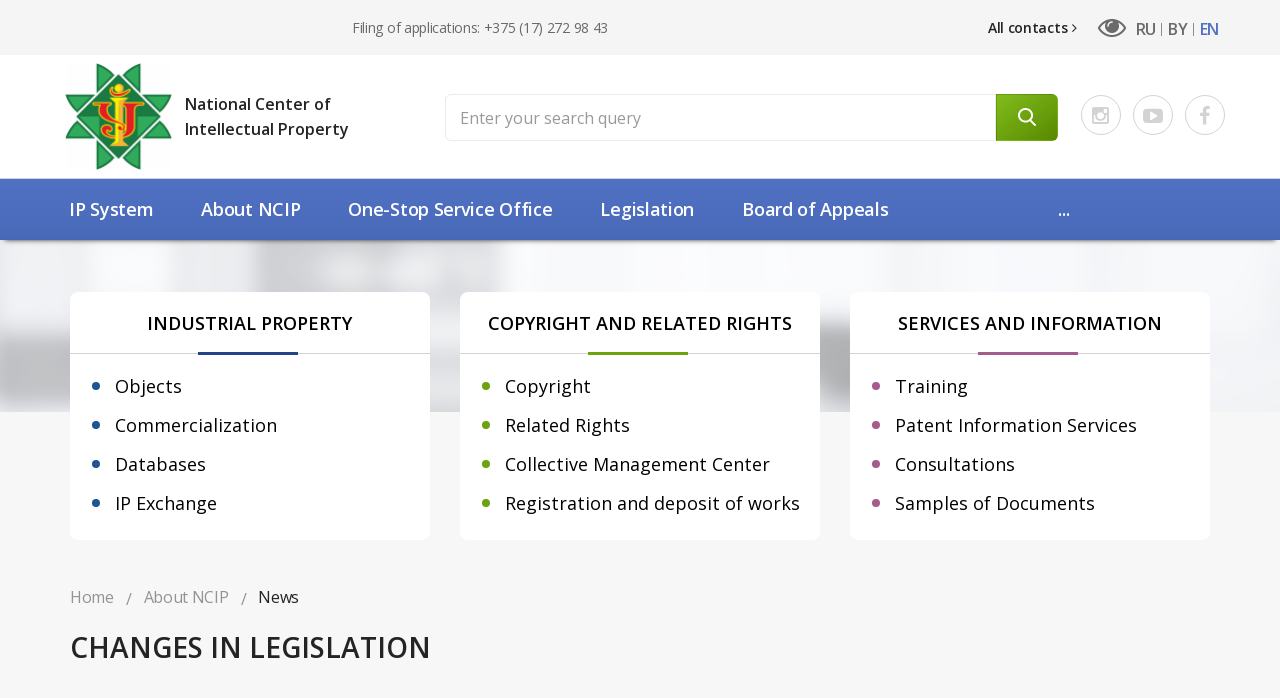

--- FILE ---
content_type: text/html; charset=UTF-8
request_url: https://ncip.by/en/o-centre/novosti/interesting/changes-in-legislation/
body_size: 35331
content:
<!DOCTYPE html><html><head><title>CHANGES IN LEGISLATION</title>
    <meta http-equiv="X-UA-Compatible" content="IE=edge">
<meta name="yandex-verification" content="04f0247264c463fd" />
    <meta http-equiv="Content-Type" content="text/html; charset=UTF-8" />
<meta name="robots" content="index, follow" />
<link href="/bitrix/templates/cor_en/styles/style.css?1676965737287957" type="text/css"  data-template-style="true"  rel="stylesheet" />
<link href="/bitrix/templates/cor_en/styles/owl.carousel.css?167696573725113" type="text/css"  data-template-style="true"  rel="stylesheet" />
<link href="/bitrix/templates/cor_en/styles/jquery.fancybox.css?16769657375680" type="text/css"  data-template-style="true"  rel="stylesheet" />
<link href="/bitrix/templates/cor_en/js/lightgal/css/chocolat.css?16769657374889" type="text/css"  data-template-style="true"  rel="stylesheet" />
<link href="/bitrix/templates/cor_en/styles/header.css?167696573736273" type="text/css"  data-template-style="true"  rel="stylesheet" />
<link href="/bitrix/templates/cor_en/styles/sidebar.css?16769657376249" type="text/css"  data-template-style="true"  rel="stylesheet" />
<link href="/bitrix/templates/cor_en/styles/footer.css?16769657377852" type="text/css"  data-template-style="true"  rel="stylesheet" />
<link href="/bitrix/templates/cor_en/styles/content.css?167696573782082" type="text/css"  data-template-style="true"  rel="stylesheet" />
<link href="/bitrix/templates/cor_en/styles/color.css?16769657379068" type="text/css"  data-template-style="true"  rel="stylesheet" />
<link href="/bitrix/templates/cor_en/custom/demo.css?16769657372220" type="text/css"  data-template-style="true"  rel="stylesheet" />
<link href="/bitrix/templates/cor_en/custom/buttons.css?1676965737676" type="text/css"  data-template-style="true"  rel="stylesheet" />
<link href="/bitrix/templates/cor_en/custom/style2.css?16769657372438" type="text/css"  data-template-style="true"  rel="stylesheet" />
<script>if(!window.BX)window.BX={};if(!window.BX.message)window.BX.message=function(mess){if(typeof mess==='object'){for(let i in mess) {BX.message[i]=mess[i];} return true;}};</script>
<script>(window.BX||top.BX).message({"JS_CORE_LOADING":"Loading...","JS_CORE_WINDOW_CLOSE":"Close","JS_CORE_WINDOW_EXPAND":"Expand","JS_CORE_WINDOW_NARROW":"Restore","JS_CORE_WINDOW_SAVE":"Save","JS_CORE_WINDOW_CANCEL":"Cancel","JS_CORE_H":"h","JS_CORE_M":"m","JS_CORE_S":"s","JS_CORE_NO_DATA":"- No data -","JSADM_AI_HIDE_EXTRA":"Hide extra items","JSADM_AI_ALL_NOTIF":"All notifications","JSADM_AUTH_REQ":"Authentication is required!","JS_CORE_WINDOW_AUTH":"Log In","JS_CORE_IMAGE_FULL":"Full size","JS_CORE_WINDOW_CONTINUE":"Continue"});</script>

<script src="/bitrix/js/main/core/core.min.js?1730450689225181"></script>

<script>BX.Runtime.registerExtension({"name":"main.core","namespace":"BX","loaded":true});</script>
<script>BX.setJSList(["\/bitrix\/js\/main\/core\/core_ajax.js","\/bitrix\/js\/main\/core\/core_promise.js","\/bitrix\/js\/main\/polyfill\/promise\/js\/promise.js","\/bitrix\/js\/main\/loadext\/loadext.js","\/bitrix\/js\/main\/loadext\/extension.js","\/bitrix\/js\/main\/polyfill\/promise\/js\/promise.js","\/bitrix\/js\/main\/polyfill\/find\/js\/find.js","\/bitrix\/js\/main\/polyfill\/includes\/js\/includes.js","\/bitrix\/js\/main\/polyfill\/matches\/js\/matches.js","\/bitrix\/js\/ui\/polyfill\/closest\/js\/closest.js","\/bitrix\/js\/main\/polyfill\/fill\/main.polyfill.fill.js","\/bitrix\/js\/main\/polyfill\/find\/js\/find.js","\/bitrix\/js\/main\/polyfill\/matches\/js\/matches.js","\/bitrix\/js\/main\/polyfill\/core\/dist\/polyfill.bundle.js","\/bitrix\/js\/main\/core\/core.js","\/bitrix\/js\/main\/polyfill\/intersectionobserver\/js\/intersectionobserver.js","\/bitrix\/js\/main\/lazyload\/dist\/lazyload.bundle.js","\/bitrix\/js\/main\/polyfill\/core\/dist\/polyfill.bundle.js","\/bitrix\/js\/main\/parambag\/dist\/parambag.bundle.js"]);
</script>
<script>BX.Runtime.registerExtension({"name":"fx","namespace":"window","loaded":true});</script>
<script>(window.BX||top.BX).message({"LANGUAGE_ID":"en","FORMAT_DATE":"MM\/DD\/YYYY","FORMAT_DATETIME":"MM\/DD\/YYYY H:MI:SS T","COOKIE_PREFIX":"BITRIX_SM","SERVER_TZ_OFFSET":"10800","UTF_MODE":"Y","SITE_ID":"s2","SITE_DIR":"\/en\/","USER_ID":"","SERVER_TIME":1768764081,"USER_TZ_OFFSET":0,"USER_TZ_AUTO":"Y","bitrix_sessid":"c98634114d51f8ed2110a885ca8a3564"});</script>


<script src="/bitrix/js/main/core/core_fx.min.js?16769657119768"></script>
<script src="/bitrix/js/art.devfunc/script.js?16769657091726"></script>
        <script src="https://smartcaptcha.yandexcloud.net/captcha.js?render=onload&onload=onloadTanaisYandexCaptchaInitialization" defer></script>
        <script type="text/javascript">
            const tanaisYandexCaptchaOptions = {
                sitekey: "ysc1_XcN4sOMq4U5RQhibbs3IFIbkjaw5UbKXTO9zgD2b86950092",
                hl: "en",
                test: false,
                invisible: false,
                shieldPosition: "bottom-right",
                hideShield: false,
            };

            BX.ready(function () {
                BX.addCustomEvent("onAjaxSuccess", function() {
                    onloadTanaisYandexCaptchaInitialization();
                    if (tanaisYandexCaptchaOptions.invisible) {
                        attachTanaisYandexCaptchaInvisibleExecutor();
                    }
                });
            });

            $(() => {
                if (tanaisYandexCaptchaOptions.invisible) {
                    attachTanaisYandexCaptchaInvisibleExecutor();
                }
            });

            // ������������� ������� �������� ����� � ������� ������������ ������������ ��� ��������� ������.
            function attachTanaisYandexCaptchaInvisibleExecutor() {
                let forms = $("form:has(.tanais-yandexcaptcha)");
                forms.each(function () {
                    // ������ ������� ������ �� ��� ������, ��� ��� ��� �������.
                    // ������ �� ������������� ������ ������� ��� ������ ��������� ���� �� �������� � AJAX_MODE = Y.
                    if ($(this).attr("data-added-submit-event-handler") !== "Y") {
                        $(this).find('[type="submit"]').on("click", function (e) {
                            let captchaToken = $(this).closest("form").find('.tanais-yandexcaptcha [name="smart-token"]');

                            // ��� ������� �������� �����, ������������ ��� �� ������������� (������� ������� ������),
                            // � ���������� �������� �������� �����, � ���������� ���������� �����������.
                            if (captchaToken.val() === "") {
                                e.preventDefault();
                            }

                            // ������ ����������� ������ ��� ���������� ����� (�� �������������� �������).
                            let widgetId = $(this).closest("form").attr("data-yandex-captcha-id");
                            if (widgetId) {
                                window.smartCaptcha.execute(widgetId);
                            }
                        });

                        $(this).attr("data-added-submit-event-handler", "Y");
                    }
                });
            }

            // ������������ ������ �� ���� ������ ���������� ��������� ��� yandex captcha (.tanais-yandexcaptcha).
            function onloadTanaisYandexCaptchaInitialization() {
                if (window.smartCaptcha) {
                    let forms = $("form:has(.tanais-yandexcaptcha:not([data-testid]))");
                    forms.each(function () {
                        const captchaContainer = $(this).find(".tanais-yandexcaptcha");
                        let options = tanaisYandexCaptchaOptions;

                        // �������������� �������� ����� ����� ����������� ������������ ��� ��������� ������
                        // ����������� ���������� ����� ������� �������� �����
                        if (options.invisible) {
                            options.callback = () => {
                                BX.ready(() => {
                                    $(this).find('[type="submit"]').trigger("click");
                                });
                            }
                        }

                        let widgetId = window.smartCaptcha.render(captchaContainer.get(0), options);

                        // �.�. �������� �� �������� ����� ���� ���������,
                        // ���������� ��������� ������������� ������� ��� ����������� ����������� (������� �����������, ������ � �.�.)
                        $(this).attr("data-yandex-captcha-id", widgetId);
                    });
                }
            }
        </script>
    
<script>var RSDevFunc_BasketEndWord_end1 = "";var RSDevFunc_BasketEndWord_end2 = "";var RSDevFunc_BasketEndWord_end3 = "";</script>
<link href="/en/favicon.ico" rel="shortcut icon"  type="image/x-icon" />
<meta http-equiv="X-UA-Compatible" content="IE=edge">
<meta name="viewport" content="width=device-width, initial-scale=1">
<script type="text/javascript" src="//yastatic.net/share/share.js" charset="UTF-8"></script>
<link href="//fonts.googleapis.com/css?family=PT+Sans:400,700|Roboto:500,300,400" rel="stylesheet" type="text/css">



<script src="/bitrix/templates/cor_en/js/jquery-1.11.2.min.js?167696573795931"></script>
<script src="/bitrix/templates/cor_en/js/bootstrap/bootstrap.min.js?167696573735452"></script>
<script src="/bitrix/templates/cor_en/js/owl.carousel.min.js?167696573741183"></script>
<script src="/bitrix/templates/cor_en/js/fancybox/jquery.fancybox.pack.js?167696573723135"></script>
<script src="/bitrix/templates/cor_en/js/lightgal/js/jquery.chocolat.js?167696573711215"></script>
<script src="/bitrix/templates/cor_en/js/script.js?167696573718036"></script>
<script src="/bitrix/templates/cor_en/js/modernizr.custom.53451.js?16769657377632"></script>
<script src="/bitrix/templates/cor_en/js/jquery.gallery.js?167696573715041"></script>
<script src="/bitrix/templates/cor_en/js/jquery.spincrement.min.js?16769657371329"></script>
<script src="/bitrix/templates/cor_en/js/jquery.matchHeight.js?167696573711778"></script>
<script src="/bitrix/templates/cor_en/custom/script.js?16769657372176"></script>
<script>var _ba = _ba || []; _ba.push(["aid", "35bb03cad82b0996293495c382dd0f92"]); _ba.push(["host", "ncip.by"]); (function() {var ba = document.createElement("script"); ba.type = "text/javascript"; ba.async = true;ba.src = (document.location.protocol == "https:" ? "https://" : "http://") + "bitrix.info/ba.js";var s = document.getElementsByTagName("script")[0];s.parentNode.insertBefore(ba, s);})();</script>


<script type="text/javascript">
	// some JS params
	var SITE_ID = 's2',
		SITE_DIR = '/en/',
		SITE_TEMPLATE_PATH = '/bitrix/templates/cor_en',
		BX_COOKIE_PREFIX = 'BITRIX_SM_',
		AR_CORP_COUNT_COMPARE = 0,
		AR_CORP_COUNT_FAVORITE = 0,
		AR_CORP_COUNT_BASKET = 0;
	// messages
	BX.message({
		"ARCORP_JS_REQUIRED_FIELD":""
	});
</script> <script type="text/javascript" src="/bitrix/js/art.devfunc/script.js"></script>
<script type="text/javascript" src="/bitrix/js/main/core/core.min.js"></script>
<script type="text/javascript" src="/bitrix/js/main/core/core_ajax.min.js"></script>
<link href="//maxcdn.bootstrapcdn.com/font-awesome/4.5.0/css/font-awesome.min.css" rel="stylesheet">
<link href="https://fonts.googleapis.com/css?family=Ubuntu:400,500,700" rel="stylesheet">
<link href="https://fonts.googleapis.com/css?family=Open+Sans:300,400,600,700&amp;subset=cyrillic,cyrillic-ext" rel="stylesheet">



</head>
<body class="">
	
	<div id="panel"></div>

	
	<div class="wrapper first">

		<div class="topline-wrapper">
        
          <div class="contacts-row">
            <div class="container">
                <div class="col-md-3">
                          <!--Consultations:  +375 (17) 272 52 99-->                
                </div>
                <div class="col-md-4">
                         Filing of applications: +375 (17) 272 98 43                   
                </div>  
                <div class="col-md-3">
                        <!--Consultation on IP: +375 (17) 272 98 79-->                      
                </div>   
                <div class="col-md-3">
                    <div class="col-md-7 all-col">
                        <a href="/en/kontakty/">All contacts<i class="fa fa-angle-right" aria-hidden="true"></i></a>                      
                        <a href="?special_version=Y" class="special-version"></a>
					</div>
                    <div class="col-md-5 lang-col">
                       <span class="lang"><a href="/" class="other-lang">RU </a><a href="/by/" class="other-lang">BY</a><a href="/en/" >EN</a> </span>                   
                    </div>
                </div>                  
            </div> 
        </div>
			<div class="container">
			             
                <div class="row topline-mob">
									
									<div class="col-xs-3 col-sm-3 langs"><span class="lang"><a href="/" class="other-lang">RU </a><a href="/by/" class="other-lang">BY</a><a href="/en/" >EN</a></span></div>
									<div class="col-xs-7 col-sm-8 blind-version"><a href="/en/o-centre/novosti/interesting/changes-in-legislation/?special_version=Y"><span></span></a>
									   <a href="/en/search/"><i class="fa fa-search"></i></a>
									
									</div>
										<button type="button" class="navbar-toggle" data-toggle="collapse" data-target=".navbar-responsive-collapse">
											<span class="icon-toggle">
												<span class="icon-bar"></span>
												<span class="icon-bar"></span>
												<span class="icon-bar"></span>
											</span>    
										</button>
								
								
				
				</div>
			
				<div class="row topline">
                    <div class="col-lg-4 col-md-4 hidden-sm hidden-xs slogan text-center">
					 <div class="box logo">
							<div class="in"><a href="/en/"><img src="/bitrix/templates/cor/img/ncis-logo.png" alt=""></a></div>
							<div class="logo-slogan"><a href="/en/" class="h-slogan">National Center of Intellectual Property</a></div>
						</div>
					 
					</div>
					
					
					<div class="col-lg-8 col-md-8 hidden-sm hidden-xs search-col">
					
					       <div class="row"> 
                           <div class="col-md-9">
						   <!-- Search Block --><ul class="nav navbar-nav navbar-border-bottom navbar-right list-unstyled hidden-xs hidden-sm"><li><i class="search fa search-btn lupa"></i><div class="search-open"><form action="/en/search/"><div class="input-group animated fadeInDown"><input type="text" name="q" class="form-control" placeholder="Enter your search query"><span class="input-group-btn"><button class="btn btn-primary" name="s" type="submit"><i class="fa fa-search"></i></button></span></div></form></div></li></ul><!-- End Search Block -->                            </div> 
						    <div class="col-md-3 social-col">
                                 <div class="social instagram">
 <a href="https://www.instagram.com/ncip.by/" target="_blank"><i class="fa fa-instagram"></i></a>
</div>
 <!--<div class="social telegram">
 <a href="#" target="_blank"><i class="fa fa-paper-plane"></i></a>
</div>-->
<div class="social youtube">
 <a href="https://www.youtube.com/@ncip" target="_blank"> <i class="fa fa-youtube-play" aria-hidden="true"></i></a>
</div>
<div class="social facebook">
 <a href="https://www.facebook.com/ncip.by" target="_blank"> <i class="fa fa-facebook"></i></a>
</div>
 <br>                                                        
                           </div>
															</div>
	
						
					</div>
					
					
					
			
					<div class="hidden-lg hidden-md col-sm-2 col-xs-3">
						<a href="/">
						<img src="/bitrix/templates/cor/img/ncis-logo.png" class="logo-mob">
						<!--<img src="/bitrix/templates/cor/images/logo-sm.png" alt="">-->
						</a>
					</div>
					<div class="hidden-lg hidden-md col-sm-9 col-xs-9 topline-middle">
						<span class="tophone"><a href="/en/"> National Center of Intellectual Property</a></span>
									
					</div>
					
				</div>
			</div>
		</div>

			<!-- Header v2 -->    
<!-- header.no-border - стиль без бордеров -->
<!-- header.color - стиль с заливкой -->
<header class="style2 color">
    <!-- Navbar -->
    <div class="navbar navbar-default mega-menu type2" role="navigation">
        <div class="container">
            <!-- Brand and toggle get grouped for better mobile display -->
            <div class="navbar-header">
                <div class="row">
                    <div class="col col-md-12">
                        
                   <!-- </div>
                    <div class="col col-md-11 col-sm-12">-->
							<!-- Collect the nav links, forms, and other content for toggling -->
                        <div class="box top-nav">
							<!-- <div class="row">
								<div class="col col-md-12">
									<button type="button" class="navbar-toggle" data-toggle="collapse" data-target=".navbar-responsive-collapse">
										<span class="full-width-menu">Меню</span>
										<span class="icon-toggle">
											<span class="icon-bar"></span>
											<span class="icon-bar"></span>
											<span class="icon-bar"></span>
										</span>    
									</button>
								</div>
							</div> -->
							<div class="collapse navbar-collapse navbar-responsive-collapse">
								<div class="container">
										<ul class="nav navbar-nav list-unstyled main-menu-nav" ><li class="dropdown other invisible"><a href="#">...</a><ul class="dropdown-menu list-unstyled dropdown-menu-right"></ul></li><li class="dropdown lvl1 " id="element0"><a href="/en/sistema-is/"  class="dropdown-toggle" data-toggle="dropdown">IP System<span class="hidden-md hidden-lg"><i></i></span></a><ul class="dropdown-menu list-unstyled"><li class=""><a href="/en/sistema-is/infrastruktura/" >Infrastructure</a><li class=""><a href="/en/sistema-is/strategiya-rb-v-sfere-is/" >Strategy of the Republic of Belarus in IP Sphere</a></li></ul><li class="dropdown lvl1 " id="element3"><a href="/en/o-centre/"  class="dropdown-toggle" data-toggle="dropdown">About NCIP<span class="hidden-md hidden-lg"><i></i></span></a><ul class="dropdown-menu list-unstyled"><li class="active"><a href="/en/o-centre/novosti/" >News</a><li class=""><a href="/en/o-centre/events/" >Events</a><li class=""><a href="/en/o-centre/struktura/" >Organization Chart</a><li class=""><a href="/en/o-centre/istoriya/" >History</a><li class=""><a href="/en/o-centre/heraldic/" >Heraldic</a><li class=""><a href="/en/o-centre/mezhdunarodnoe-sotrudnichestvo/" >International Cooperation</a></li></ul><li class="dropdown lvl1 " id="element10"><a href="/en/odno-okno/"  class="dropdown-toggle" data-toggle="dropdown">One-Stop Service Office<span class="hidden-md hidden-lg"><i></i></span></a><ul class="dropdown-menu list-unstyled"><li class=""><a href="/en/odno-okno/perechen-administrativnykh-protsedur/" >List of Administrative Procedures</a><li class="dropdown-submenu "><a href="/en/odno-okno/elektronnye-obrashcheniya/" >Electronic Requests<span class="hidden-md hidden-lg"><i></i></span></a><ul class="dropdown-menu list-unstyled"><li class=""><a href="/en/odno-okno/elektronnye-obrashcheniya/elektronnye-obrashcheniya-grazhdan/" >Electronic appeals of citizens</a></li></ul><li class=""><a href="/en/odno-okno/poshliny/" >Fees</a><li class=""><a href="/en/odno-okno/blanki/" >Forms</a></li></ul><li class="dropdown lvl1 " id="element16"><a href="/en/zakonodatelstvo/"  class="dropdown-toggle" data-toggle="dropdown">Legislation<span class="hidden-md hidden-lg"><i></i></span></a><ul class="dropdown-menu list-unstyled"><li class=""><a href="/en/zakonodatelstvo/promyshlennaya-sobstvennost/" >Legislation in the Sphere of Industrial Property </a><li class=""><a href="/en/zakonodatelstvo/zakonodatelstvo-v-sfere-avtorskogo-i-smezhnykh-prav/" >Legislation in the Sphere of Copyright and Related Rights</a><li class=""><a href="/en/zakonodatelstvo/proekty-normativnykh-pravovykh-aktov/" >Draft Normative Legal Acts</a><li class=""><a href="/en/zakonodatelstvo/mezhdunarodnye-dogovory/" >International Agreements and Treaties</a><li class=""><a href="/en/zakonodatelstvo/proekty-mezhdunarodnykh-dogovorov/" >Draft International Treaties</a></li></ul><li class="dropdown lvl1 " id="element22"><a href="/en/apellyatsionnyy-sovet/"  class="dropdown-toggle" data-toggle="dropdown">Board of Appeals<span class="hidden-md hidden-lg"><i></i></span></a><ul class="dropdown-menu list-unstyled"><li class=""><a href="/en/apellyatsionnyy-sovet/deyatelnost/" >Activity</a><li class=""><a href="/en/apellyatsionnyy-sovet/poshliny/" >Fees</a><li class=""><a href="/en/apellyatsionnyy-sovet/resheniya/" >Decisions</a></li></ul><li class="dropdown lvl1 " id="element26"><a href="/en/izdaniya-i-publikatsii/"  class="dropdown-toggle" data-toggle="dropdown">Science and рublications<span class="hidden-md hidden-lg"><i></i></span></a><ul class="dropdown-menu list-unstyled"><li class=""><a href="/en/izdaniya-i-publikatsii/ofitsialnye-byulleteni/" >Official Bulletin</a><li class="dropdown-submenu "><a href="/en/izdaniya-i-publikatsii/zhurnal-is-v-belarusi/" >Journal «IP in Belarus»<span class="hidden-md hidden-lg"><i></i></span></a><ul class="dropdown-menu list-unstyled"><li class=""><a href="/en/izdaniya-i-publikatsii/zhurnal-is-v-belarusi/about-the-journal/" >About the journal</a><li class=""><a href="/en/izdaniya-i-publikatsii/zhurnal-is-v-belarusi/editorial-board/" >Editorial board</a><li class=""><a href="/en/izdaniya-i-publikatsii/zhurnal-is-v-belarusi/to-the-authors/" >To the authors</a><li class=""><a href="/en/izdaniya-i-publikatsii/zhurnal-is-v-belarusi/subscription/" >Subscription</a><li class=""><a href="/en/izdaniya-i-publikatsii/zhurnal-is-v-belarusi/to-the-advertisers/" >To the advertisers</a></li></ul><li class=""><a href="/en/izdaniya-i-publikatsii/godovoy-otchet/" >Statistics</a></li></ul><li class="dropdown lvl1 " id="element35"><a href="/en/bazy-dannykh/"  class="dropdown-toggle" data-toggle="dropdown">Databases<span class="hidden-md hidden-lg"><i></i></span></a><ul class="dropdown-menu list-unstyled"><li class="dropdown-submenu "><a href="/en/bazy-dannykh/bazy-dannyh/" >Databases<span class="hidden-md hidden-lg"><i></i></span></a><ul class="dropdown-menu list-unstyled"><li class=""><a href="/en/bazy-dannykh/bazy-dannyh/obekty-prava-promyshlennoy-sobstvennosti/" >Industrial Property Objects</a><li class=""><a href="/en/bazy-dannykh/bazy-dannyh/proizvedeniya/" >Works </a><li class=""><a href="/en/bazy-dannykh/bazy-dannyh/kompyuternye-programmy/" >Computer Programs</a><li class=""><a href="/en/bazy-dannykh/bazy-dannyh/perechen-tovarnykh-znakov-rb/" >List of Well-Known Trademarks</a><li class=""><a href="/en/bazy-dannykh/bazy-dannyh/patentnye-poverennye/" >Patent Attorneys</a></li></ul><li class=""><a href="/en/bazy-dannykh/mezhdunarodnye-bazy-dannykh-is/" >International IP databases</a></li></ul></ul>
<!-- Search Block -->
<!-- End Search Block -->
								</div><!--/end container-->
							</div><!--/navbar-collapse-->
						</div>
                    </div>
                </div>
               
            </div>
        </div>    

        <div class="clearfix"></div>

    </div>            
    <!-- End Navbar -->
</header>
<!-- End Header v1-->    
<section class="page-top page-top-inner" >

								
</section>
<div class="wrapper divisions inner-divisions" >
    <div class="container">
		<div class="row">
			<div class="col-md-4 col-sm-4">
			   <div class="item prom"><a href="/en/promyshlennaya-sobstvennost/">
<div class="head">
	Industrial Property
</div>
</a>
<ul>
	<li><a href="/en/promyshlennaya-sobstvennost/obekty/">Objects</a></li>
	<li><a href="/en/promyshlennaya-sobstvennost/kommercializaciya/">Commercialization</a></li>
	<li><a href="/en/promyshlennaya-sobstvennost/bazy-dannyh/">Databases</a></li>
	<li><a href="/en/promyshlennaya-sobstvennost/birzha-is/">IP Exchange</a></li>
</ul></div>
			</div>
			<div class="col-md-4 col-sm-4">
				<div class="item royalty"><a href="/en/avtorskie-i-smezhnye-prava/">
<div class="head">
	 Copyright and Related Rights
</div>
 </a>
<ul>
	<li><a href="/en/avtorskie-i-smezhnye-prava/ob-avtorskom-prave/">Copyright</a></li>
	<li><a href="/en/avtorskie-i-smezhnye-prava/o-smezhnyh-pravah/">Related Rights</a></li>
	<li><a href="/en/avtorskie-i-smezhnye-prava/kollektivnoe-upravlenie/">Collective Management Center</a></li>
	<li><a href="/en/avtorskie-i-smezhnye-prava/registraciya-kompyuternyh-programm/">Registration and deposit of works</a></li>
</ul></div>                       
			</div>
			<div class="col-md-4 col-sm-4">
				<div class="item serv"><a href="/en/uslugi-i-informaciya/"><div class="head">Services and Information</div></a>
             <ul>
                <li><a href="/en/uslugi-i-informaciya/obuchenie/">Training</a></li>
                <li><a href="/en/uslugi-i-informaciya/patentno-informacionnye-uslugi/">Patent Information Services</a></li>
                <li><a href="/en/uslugi-i-informaciya/konsultacii/">Consultations</a></li>
                <li><a href="/en/uslugi-i-informaciya/obrazcy-dokumentov/">Samples of Documents</a></li>                
            </ul></div>                   
			</div>
		</div>
		
	</div>
</div>


<div class="clear"></div>
<div class="wrapper divisions owl-carousel owl-theme" id="divisions-mob">
   
			<div class="col-md-4 col-sm-4">
			   <div class="item prom"><a href="/en/promyshlennaya-sobstvennost/">
<div class="head">
	Industrial Property
</div>
</a>
<ul>
	<li><a href="/en/promyshlennaya-sobstvennost/obekty/">Objects</a></li>
	<li><a href="/en/promyshlennaya-sobstvennost/kommercializaciya/">Commercialization</a></li>
	<li><a href="/en/promyshlennaya-sobstvennost/bazy-dannyh/">Databases</a></li>
	<li><a href="/en/promyshlennaya-sobstvennost/birzha-is/">IP Exchange</a></li>
</ul></div>
			</div>
			<div class="col-md-4 col-sm-4">
				<div class="item royalty"><a href="/en/avtorskie-i-smezhnye-prava/">
<div class="head">
	 Copyright and Related Rights
</div>
 </a>
<ul>
	<li><a href="/en/avtorskie-i-smezhnye-prava/ob-avtorskom-prave/">Copyright</a></li>
	<li><a href="/en/avtorskie-i-smezhnye-prava/o-smezhnyh-pravah/">Related Rights</a></li>
	<li><a href="/en/avtorskie-i-smezhnye-prava/kollektivnoe-upravlenie/">Collective Management Center</a></li>
	<li><a href="/en/avtorskie-i-smezhnye-prava/registraciya-kompyuternyh-programm/">Registration and deposit of works</a></li>
</ul></div>                       
			</div>
			<div class="col-md-4 col-sm-4">
				<div class="item serv"><a href="/en/uslugi-i-informaciya/"><div class="head">Services and Information</div></a>
             <ul>
                <li><a href="/en/uslugi-i-informaciya/obuchenie/">Training</a></li>
                <li><a href="/en/uslugi-i-informaciya/patentno-informacionnye-uslugi/">Patent Information Services</a></li>
                <li><a href="/en/uslugi-i-informaciya/konsultacii/">Consultations</a></li>
                <li><a href="/en/uslugi-i-informaciya/obrazcy-dokumentov/">Samples of Documents</a></li>                
            </ul></div>                   
			</div>
	
</div>


<section class="">
						<div class="container">
								<div class="row">
										<div class="col-md-12">
											<div class="js-brcrtitle" style="color: #fff;">
												<ul id="breadcrumbs" class="list-unstyled clearfix" itemscope itemtype="http://schema.org/BreadcrumbList"><li class="main" itemscope itemprop="itemListElement" itemtype="http://schema.org/ListItem"><a itemprop="item" href="/en/">Home</a></li><li><span class="bc-arrow">/</span></li><li itemscope itemprop="itemListElement" itemtype="http://schema.org/ListItem"><a itemprop="item" href="/en/o-centre/" title="About NCIP"><span itemprop="name">About NCIP</span></a></li><li><span class="bc-arrow">/</span></li><li itemscope itemprop="itemListElement" itemtype="http://schema.org/ListItem"><span itemprop="name">News</span></li></ul>											</div>
											<div class="js-ttl">
												<div class="page-header" style="color: #fff;"><h1>CHANGES IN LEGISLATION</h1></div>
											</div>
		                              </div>
									
								</div>
							
						</div>
		
</section>

<!-- container --><div class="container  ">

<div class="row  notmain     ">
<div class="col col-md-9 col-md-push-3 inner-mcontent maincontent ">
	   <div class="content-wrap ">

<div class="newsdetail imgageleft"><div class="row"><div class="col col-md-12 activefrom">16 August 2010</div><div class="col col-md-12 text"><p align="justify">The Law of the Republic of Belarus “On changes and amendments to certain laws of the Republic of Belarus on the matters pertaining to legal protection of patents for inventions, utility models, industrial designs” (hereinafter referred to as “Law”) has been elaborated with regards to the international and national law-enforcement policy and is aimed at realigning the procedure of providing legal protection to the objects of industrial property (inventions, utility models, industrial designs), harmonization of the national patent legislation with that of the Russian Federation. </p><p align="justify">The Law introduces changes and amendments to the Law of the Republic of Belarus of December 16, 2002 “On patents for inventions, utility models, industrial designs”  and to the Civil Code of the Republic of Belarus. In particular, the Law shall envisage:</p><p align="justify">1) realigning the procedure of providing legal protection to the objects of industrial property; <br />2) development of legal regulation of the service (or employee’s) industrial property objects; <br />3) limitation, simplification of administrative procedures of registration, administered by the national patent office, and also bringing the time limits and the administrative procedures of registration in conformity with the relevant laws on administrative procedures. </p><p align="justify">&nbsp;</p></div></div><div class="print-version">
			<a href="/en/o-centre/novosti/interesting/changes-in-legislation/?print=y" target="_blank">Версия для печати</a>
		</div>
</div><div class="row backshare"><div class="col col-md-6"><a class="detailback" href="/en/o-centre/novosti/"><i class="fa"></i><span>Back</span></a></div></div>
<div class="row backshare">
<!--<div class="col col-md-12">
    <a class="archive" href="/infotsentr/archive/"><span>Архив новостей</span></a>
</div>-->
</div>
			</div> <!-- end content-wrap -->
		</div>
		<div id="sidebar" class="col col-md-3 col-md-pull-9 ">
		

<ul class="nav-sidebar catalog-nav-sidebar nav nav-list lvl1"><li class="dropdown-submenu active showed"><a href="/en/o-centre/novosti/" ><i  href="#collapse0" data-toggle="collapse"></i>News</a><ul class="lvl2 collapse in" id="collapse0"><li class=""><a  class="iconmenu " href="/en/o-centre/novosti/events/">Events</a><li class=""><a  class="iconmenu " href="/en/o-centre/novosti/intellectual_property/">Officially</a><li class=""><a  class="iconmenu " href="/en/o-centre/novosti/services_and_information/">Services and information</a><li class="active"><a  class="iconmenu " href="/en/o-centre/novosti/interesting/">Interesting</a></li></ul><li class=""><a  class="iconmenu " href="/en/o-centre/events/">Events</a><li class=""><a  class="iconmenu " href="/en/o-centre/struktura/">Organization Chart</a><li class=""><a  class="iconmenu " href="/en/o-centre/istoriya/">History</a><li class=""><a  class="iconmenu " href="/en/o-centre/heraldic/">Heraldic</a><li class=""><a  class="iconmenu " href="/en/o-centre/mezhdunarodnoe-sotrudnichestvo/">International Cooperation</a></ul>		<div class="hidden-xs hidden-sm">
			

		</div>

		
		<div class="hidden-xs hidden-sm">
								</div>
	
				</div><!-- /col -->
			</div><!-- /row -->

		</div><!-- /container -->
		<footer class="inner-footer">
			<div class="container"><div class="bottom-menu">
		<ul class="bottom-menu new">
												<li class="">
								<a href="/en/sistema-is/">IP System</a>
					</li>
					<div class="menu-dash"></div>
												<li class=" active">
								<a href="/en/o-centre/">About NCIP</a>
					</li>
					<div class="menu-dash"></div>
												<li class="">
								<a href="/en/odno-okno/">One-Stop Service Office </a>
					</li>
					<div class="menu-dash"></div>
												<li class="">
								<a href="/en/zakonodatelstvo/">Legislation</a>
					</li>
					<div class="menu-dash"></div>
												<li class="">
								<a href="/en/apellyatsionnyy-sovet/">Board of Appeals</a>
					</li>
					<div class="menu-dash"></div>
												<li class="">
								<a href="/en/izdaniya-i-publikatsii/">Publications and statistics</a>
					</li>
					<div class="menu-dash"></div>
												<li class="">
								<a href="/en/bazy-dannykh/">Databases</a>
					</li>
					<div class="menu-dash"></div>
												<li class="">
								<a href="/en/kontakty/">Contacts</a>
					</li>
					<div class="menu-dash"></div>
												<li class="">
								<a href="/en/otvety-na-chastye-voprosy/">Frequently Asked Questions</a>
					</li>
					<div class="menu-dash"></div>
												<li class="">
								<a href="/en/sitemap/">Sitemap</a>
					</li>
					<div class="menu-dash"></div>
						
		<div class="clear"></div>	
	</ul>
	
	
 

</div> 

 
				   <div class="col-md-12 social-col-mob">
                               <div class="social instagram" >
                                    <a href="https://www.instagram.com/ncip.by/" target="_blank"><i class="fa fa-instagram"></i></a>
                                </div>
								<!--<div class="social telegram" >
									<a href="#" target="_blank"><i class="fa fa-paper-plane"></i></a>
								</div> -->
								<div class="social facebook" >
									<a href="https://www.facebook.com/ncip.by" target="_blank"><i class="fa fa-facebook"></i></a>    
								</div>                            
                    </div>
			</div> 
		
		
		</footer> 
		
		 
		
		<div class="footer_copyright">
			<div class="container">
				<div class="row">
					
					<!--<div class="col col-lg-3 col-md-4 alright"><span id="bx-composite-banner"></span></div>-->
					<div class="col col-lg-6 col-md-6 col-sm-6 col-xs-12 alright"><span class="alfa_title">Website development  - <a href="http://www.artismedia.by" target="_blank">ArtisMedia</a></span></div>
					<div class="col col-lg-6 col-md-6 col-sm-6 col-xs-12 all_rights-wrapper"><span class="all_rights">© National Center of Intellectual Property, 2019&nbsp;&nbsp;</span></div>
					<div class="alright-mob"><span class="alfa_title">Website development  - <a href="http://www.artismedia.by" target="_blank">ArtisMedia</a></span></div>
				</div>
			</div>
		</div>

	</div><!-- wrapper -->



<div id="fixedcomparelist">
		<!--'start_frame_cache_9J9wbd'--><script>
	ARCORP_COMPARE = {};
	AR_CORP_COUNT_COMPARE = 0;
	ARCORP_SetCompared();
</script><!--'end_frame_cache_9J9wbd'--></div>




			<div class="to-top">
				<a><img src="/bitrix/templates/cor/img/up.png" alt="Вверх"></a>
			</div>	


			
</body>
</html>

--- FILE ---
content_type: text/css
request_url: https://ncip.by/bitrix/templates/cor_en/styles/style.css?1676965737287957
body_size: 287958
content:
/*! normalize.css v3.0.2 | MIT License | git.io/normalize */
/* line 9, ../sass/bootstrap/_normalize.scss */
@import url(https://fonts.googleapis.com/css?family=Roboto+Condensed:400,300,300italic,400italic,700,700italic);
@import url(https://fonts.googleapis.com/css?family=Roboto:400,100,100italic,300,300italic,400italic,500,500italic,700,700italic,900,900italic&subset=latin,cyrillic-ext,latin-ext,cyrillic);
html {
  font-family: sans-serif;
  -ms-text-size-adjust: 100%;
  -webkit-text-size-adjust: 100%;
}

/* line 19, ../sass/bootstrap/_normalize.scss */
body {
  margin: 0;
}

/* line 33, ../sass/bootstrap/_normalize.scss */
article,
aside,
details,
figcaption,
figure,
footer,
header,
hgroup,
main,
menu,
nav,
section,
summary {
  display: block;
}

/* line 54, ../sass/bootstrap/_normalize.scss */
audio,
canvas,
progress,
video {
  display: inline-block;
  vertical-align: baseline;
}

/* line 67, ../sass/bootstrap/_normalize.scss */
audio:not([controls]) {
  display: none;
  height: 0;
}

/* line 77, ../sass/bootstrap/_normalize.scss */
[hidden],
template {
  display: none;
}

/* line 89, ../sass/bootstrap/_normalize.scss */
a {
  background-color: transparent;
}

/* line 97, ../sass/bootstrap/_normalize.scss */
a:active,
a:hover {
  outline: 0;
}

/* line 109, ../sass/bootstrap/_normalize.scss */
abbr[title] {
  border-bottom: 1px dotted;
}

/* line 117, ../sass/bootstrap/_normalize.scss */
b,
strong {
  font-weight: bold;
}

/* line 126, ../sass/bootstrap/_normalize.scss */
dfn {
  font-style: italic;
}

/* line 135, ../sass/bootstrap/_normalize.scss */
h1 {
  font-size: 2em;
  margin: 0.67em 0;
}

/* line 144, ../sass/bootstrap/_normalize.scss */
mark {
  background: #ff0;
  color: #000;
}

/* line 153, ../sass/bootstrap/_normalize.scss */
small {
  font-size: 80%;
}

/* line 161, ../sass/bootstrap/_normalize.scss */
sub,
sup {
  font-size: 75%;
  line-height: 0;
  position: relative;
  vertical-align: baseline;
}

/* line 169, ../sass/bootstrap/_normalize.scss */
sup {
  top: -0.5em;
}

/* line 173, ../sass/bootstrap/_normalize.scss */
sub {
  bottom: -0.25em;
}

/* line 184, ../sass/bootstrap/_normalize.scss */
img {
  border: 0;
}

/* line 192, ../sass/bootstrap/_normalize.scss */
svg:not(:root) {
  overflow: hidden;
}

/* line 203, ../sass/bootstrap/_normalize.scss */
figure {
  margin: 1em 40px;
}

/* line 211, ../sass/bootstrap/_normalize.scss */
hr {
  -moz-box-sizing: content-box;
  box-sizing: content-box;
  height: 0;
}

/* line 221, ../sass/bootstrap/_normalize.scss */
pre {
  overflow: auto;
}

/* line 229, ../sass/bootstrap/_normalize.scss */
code,
kbd,
pre,
samp {
  font-family: monospace, monospace;
  font-size: 1em;
}

/* line 252, ../sass/bootstrap/_normalize.scss */
button,
input,
optgroup,
select,
textarea {
  color: inherit;
  font: inherit;
  margin: 0;
}

/* line 266, ../sass/bootstrap/_normalize.scss */
button {
  overflow: visible;
}

/* line 277, ../sass/bootstrap/_normalize.scss */
button,
select {
  text-transform: none;
}

/* line 290, ../sass/bootstrap/_normalize.scss */
button,
html input[type="button"],
input[type="reset"],
input[type="submit"] {
  -webkit-appearance: button;
  cursor: pointer;
}

/* line 302, ../sass/bootstrap/_normalize.scss */
button[disabled],
html input[disabled] {
  cursor: default;
}

/* line 311, ../sass/bootstrap/_normalize.scss */
button::-moz-focus-inner,
input::-moz-focus-inner {
  border: 0;
  padding: 0;
}

/* line 322, ../sass/bootstrap/_normalize.scss */
input {
  line-height: normal;
}

/* line 334, ../sass/bootstrap/_normalize.scss */
input[type="checkbox"],
input[type="radio"] {
  box-sizing: border-box;
  padding: 0;
}

/* line 346, ../sass/bootstrap/_normalize.scss */
input[type="number"]::-webkit-inner-spin-button,
input[type="number"]::-webkit-outer-spin-button {
  height: auto;
}


@font-face{
	
	
font-family:"SFProText-Regular";
src: url(/bitrix/templates/cor/fonts/main/SFProText-Regular.woff);


}

@font-face{
	
	
font-family:"SF-Display";
src: url(/bitrix/templates/cor/fonts/main/SF-Display-Regular.otf);


}


/* line 357, ../sass/bootstrap/_normalize.scss */
input[type="search"] {
  -webkit-appearance: textfield;
  -moz-box-sizing: content-box;
  -webkit-box-sizing: content-box;
  box-sizing: content-box;
}

/* line 370, ../sass/bootstrap/_normalize.scss */
input[type="search"]::-webkit-search-cancel-button,
input[type="search"]::-webkit-search-decoration {
  -webkit-appearance: none;
}

/* line 379, ../sass/bootstrap/_normalize.scss */
fieldset {
  border: 1px solid #c0c0c0;
  margin: 0 2px;
  padding: 0.35em 0.625em 0.75em;
}

/* line 390, ../sass/bootstrap/_normalize.scss */
legend {
  border: 0;
  padding: 0;
}

/* line 399, ../sass/bootstrap/_normalize.scss */
textarea {
  overflow: auto;
}

/* line 408, ../sass/bootstrap/_normalize.scss */
optgroup {
  font-weight: bold;
}

/* line 419, ../sass/bootstrap/_normalize.scss */
table {
  border-collapse: collapse;
  border-spacing: 0;
}

/* line 424, ../sass/bootstrap/_normalize.scss */
td,
th {
  padding: 0;
}

/*! Source: https://github.com/h5bp/html5-boilerplate/blob/master/src/css/main.css */
@media print {
  /* line 9, ../sass/bootstrap/_print.scss */
  *,
  *:before,
  *:after {
    background: transparent !important;
    color: #000 !important;
    box-shadow: none !important;
    text-shadow: none !important;
  }

  /* line 18, ../sass/bootstrap/_print.scss */
  a,
  a:visited {
    text-decoration: underline;
  }

  /* line 23, ../sass/bootstrap/_print.scss */
  a[href]:after {
    content: " (" attr(href) ")";
  }

  /* line 27, ../sass/bootstrap/_print.scss */
  abbr[title]:after {
    content: " (" attr(title) ")";
  }

  /* line 33, ../sass/bootstrap/_print.scss */
  a[href^="#"]:after,
  a[href^="javascript:"]:after {
    content: "";
  }

  /* line 38, ../sass/bootstrap/_print.scss */
  pre,
  blockquote {
    border: 1px solid #999;
    page-break-inside: avoid;
  }

  /* line 44, ../sass/bootstrap/_print.scss */
  thead {
    display: table-header-group;
  }

  /* line 48, ../sass/bootstrap/_print.scss */
  tr,
  img {
    page-break-inside: avoid;
  }

  /* line 53, ../sass/bootstrap/_print.scss */
  img {
    max-width: 100% !important;
  }

  /* line 57, ../sass/bootstrap/_print.scss */
  p,
  h2,
  h3 {
    orphans: 3;
    widows: 3;
  }

  /* line 64, ../sass/bootstrap/_print.scss */
  h2,
  h3 {
    page-break-after: avoid;
  }

  /* line 73, ../sass/bootstrap/_print.scss */
  select {
    background: #fff !important;
  }

  /* line 78, ../sass/bootstrap/_print.scss */
  .navbar {
    display: none;
  }

  /* line 83, ../sass/bootstrap/_print.scss */
  .btn > .caret,
  .dropup > .btn > .caret {
    border-top-color: #000 !important;
  }

  /* line 87, ../sass/bootstrap/_print.scss */
  .label {
    border: 1px solid #000;
  }

  /* line 91, ../sass/bootstrap/_print.scss */
  .table {
    border-collapse: collapse !important;
  }
  /* line 94, ../sass/bootstrap/_print.scss */
  .table td,
  .table th {
    background-color: #fff !important;
  }

  /* line 100, ../sass/bootstrap/_print.scss */
  .table-bordered th,
  .table-bordered td {
    border: 1px solid #ddd !important;
  }
}
/* line 11, ../sass/bootstrap/_scaffolding.scss */
.wrapper *,
.fancybox-wrap * {
  -webkit-box-sizing: border-box;
  -moz-box-sizing: border-box;
  box-sizing: border-box;
}

/* line 15, ../sass/bootstrap/_scaffolding.scss */
.wrapper *:before,
.wrapper *:after,
.fancybox-wrap *:before,
.fancybox-wrap *:after {
  -webkit-box-sizing: border-box;
  -moz-box-sizing: border-box;
  box-sizing: border-box;
}

/* line 25, ../sass/bootstrap/_scaffolding.scss */
html {
  font-size: 10px;
  -webkit-tap-highlight-color: transparent;
}

/* line 30, ../sass/bootstrap/_scaffolding.scss */
body {
  font-family: "Open Sans", sans-serif;
  font-size: 16px;
  line-height: 1.38462;
  color: #242424;
  background-color: #fff;
}

/* line 39, ../sass/bootstrap/_scaffolding.scss */
input,
button,
select,
textarea {
  font-family: inherit;
  font-size: inherit;
  line-height: inherit;
}

/* line 51, ../sass/bootstrap/_scaffolding.scss */
a {
  color: #242424;
  text-decoration: none;
  font-weight:600;
}
/* line 55, ../sass/bootstrap/_scaffolding.scss */
a:hover, a:focus {
  color: #5172C4;
  text-decoration: underline;
}
/* line 61, ../sass/bootstrap/_scaffolding.scss */
a:focus {
  outline: thin dotted;
  outline: 5px auto -webkit-focus-ring-color;
  outline-offset: -2px;
}

/* line 72, ../sass/bootstrap/_scaffolding.scss */
figure {
  margin: 0;
}

/* line 79, ../sass/bootstrap/_scaffolding.scss */
img {
  vertical-align: middle;
}

/* line 84, ../sass/bootstrap/_scaffolding.scss */
.img-responsive {
  display: block;
  max-width: 100%;
  height: auto;
}

/* line 89, ../sass/bootstrap/_scaffolding.scss */
.img-rounded {
  border-radius: 6px;
}

/* line 96, ../sass/bootstrap/_scaffolding.scss */
.img-thumbnail {
  padding: 4px;
  line-height: 1.38462;
  background-color: #fff;
  border: 1px solid #ddd;
  border-radius: 0px;
  -webkit-transition: all 0.2s ease-in-out;
  -o-transition: all 0.2s ease-in-out;
  transition: all 0.2s ease-in-out;
  display: inline-block;
  max-width: 100%;
  height: auto;
}

/* line 109, ../sass/bootstrap/_scaffolding.scss */
.img-circle {
  border-radius: 50%;
}

/* line 116, ../sass/bootstrap/_scaffolding.scss */
hr {
  margin-top: 19px;
  margin-bottom: 19px;
  border: 0;
  border-top: 1px solid #eeeeee;
}

/* line 128, ../sass/bootstrap/_scaffolding.scss */
.sr-only {
  position: absolute;
  width: 1px;
  height: 1px;
  margin: -1px;
  padding: 0;
  overflow: hidden;
  clip: rect(0, 0, 0, 0);
  border: 0;
}

/* line 144, ../sass/bootstrap/_scaffolding.scss */
.sr-only-focusable:active, .sr-only-focusable:focus {
  position: static;
  width: auto;
  height: auto;
  margin: 0;
  overflow: visible;
  clip: auto;
}

/* line 9, ../sass/bootstrap/_type.scss */
h1, h2, h3, h4, h5, h6,
.h1, .h2, .h3, .h4, .h5, .h6 {
  font-family: inherit;
  font-weight: normal;
  line-height: 1.1;
  color: inherit;
}
/* line 16, ../sass/bootstrap/_type.scss */
h1 small,
h1 .small, h2 small,
h2 .small, h3 small,
h3 .small, h4 small,
h4 .small, h5 small,
h5 .small, h6 small,
h6 .small,
.h1 small,
.h1 .small, .h2 small,
.h2 .small, .h3 small,
.h3 .small, .h4 small,
.h4 .small, .h5 small,
.h5 .small, .h6 small,
.h6 .small {
  font-weight: normal;
  line-height: 1;
  color: #777777;
}

/* line 24, ../sass/bootstrap/_type.scss */
h1, .h1,
h2, .h2,
h3, .h3 {
  margin-top: 19px;
  margin-bottom: 9.5px;
}
/* line 30, ../sass/bootstrap/_type.scss */
h1 small,
h1 .small, .h1 small,
.h1 .small,
h2 small,
h2 .small, .h2 small,
.h2 .small,
h3 small,
h3 .small, .h3 small,
.h3 .small {
  font-size: 65%;
}

/* line 35, ../sass/bootstrap/_type.scss */
h4, .h4,
h5, .h5,
h6, .h6 {
  margin-top: 9.5px;
  margin-bottom: 9.5px;
}
/* line 41, ../sass/bootstrap/_type.scss */
h4 small,
h4 .small, .h4 small,
.h4 .small,
h5 small,
h5 .small, .h5 small,
.h5 .small,
h6 small,
h6 .small, .h6 small,
.h6 .small {
  font-size: 75%;
}

/* line 47, ../sass/bootstrap/_type.scss */
h1, .h1 {
  font-size: 30px;
}

/* line 48, ../sass/bootstrap/_type.scss */
h2, .h2 {
  font-size: 24px;
}

/* line 49, ../sass/bootstrap/_type.scss */
h3, .h3 {
  font-size: 22px;
}

/* line 50, ../sass/bootstrap/_type.scss */
h4, .h4 {
  font-size: 20px;
}

/* line 51, ../sass/bootstrap/_type.scss */
h5, .h5 {
  font-size: 19px;
}

/* line 52, ../sass/bootstrap/_type.scss */
h6, .h6 {
  font-size: 18px;
}

/* line 58, ../sass/bootstrap/_type.scss */
p {
  margin: 0 0 15.5px;
}

/* line 62, ../sass/bootstrap/_type.scss */
.lead {
  margin-bottom: 19px;
  font-size: 16px;
  font-weight: 300;
  line-height: 1.4;
}
@media (min-width: 768px) {
  /* line 62, ../sass/bootstrap/_type.scss */
  .lead {
    font-size: 21px;
  }
}

/* line 78, ../sass/bootstrap/_type.scss */
small,
.small {
  font-size: 85%;
}

/* line 83, ../sass/bootstrap/_type.scss */
mark,
.mark {
  background-color: #fcf8e3;
  padding: .2em;
}

/* line 90, ../sass/bootstrap/_type.scss */
.text-left {
  text-align: left;
}

/* line 91, ../sass/bootstrap/_type.scss */
.text-right {
  text-align: right;
}

/* line 92, ../sass/bootstrap/_type.scss */
.text-center {
  text-align: center;
}

/* line 93, ../sass/bootstrap/_type.scss */
.text-justify {
  text-align: justify;
}

/* line 94, ../sass/bootstrap/_type.scss */
.text-nowrap {
  white-space: nowrap;
}

/* line 97, ../sass/bootstrap/_type.scss */
.text-lowercase {
  text-transform: lowercase;
}

/* line 98, ../sass/bootstrap/_type.scss */
.text-uppercase {
  text-transform: uppercase;
}

/* line 99, ../sass/bootstrap/_type.scss */
.text-capitalize {
  text-transform: capitalize;
}

/* line 102, ../sass/bootstrap/_type.scss */
.text-muted {
  color: #777777;
}

/* line 5, ../sass/bootstrap/mixins/_text-emphasis.scss */
.text-primary {
  color: #0084c9;
}

/* line 8, ../sass/bootstrap/mixins/_text-emphasis.scss */
a.text-primary:hover {
  color: #006396;
}

/* line 5, ../sass/bootstrap/mixins/_text-emphasis.scss */
.text-success {
  color: #3c763d;
}

/* line 8, ../sass/bootstrap/mixins/_text-emphasis.scss */
a.text-success:hover {
  color: #2b542c;
}

/* line 5, ../sass/bootstrap/mixins/_text-emphasis.scss */
.text-info {
  color: #31708f;
}

/* line 8, ../sass/bootstrap/mixins/_text-emphasis.scss */
a.text-info:hover {
  color: #245269;
}

/* line 5, ../sass/bootstrap/mixins/_text-emphasis.scss */
.text-warning {
  color: #8a6d3b;
}

/* line 8, ../sass/bootstrap/mixins/_text-emphasis.scss */
a.text-warning:hover {
  color: #66512c;
}

/* line 5, ../sass/bootstrap/mixins/_text-emphasis.scss */
.text-danger {
  color: #a94442;
}

/* line 8, ../sass/bootstrap/mixins/_text-emphasis.scss */
a.text-danger:hover {
  color: #843534;
}

/* line 119, ../sass/bootstrap/_type.scss */
.bg-primary {
  color: #fff;
}

/* line 5, ../sass/bootstrap/mixins/_background-variant.scss */
.bg-primary {
  background-color: #0084c9;
}

/* line 8, ../sass/bootstrap/mixins/_background-variant.scss */
a.bg-primary:hover {
  background-color: #006396;
}

/* line 5, ../sass/bootstrap/mixins/_background-variant.scss */
.bg-success {
  background-color: #dff0d8;
}

/* line 8, ../sass/bootstrap/mixins/_background-variant.scss */
a.bg-success:hover {
  background-color: #c1e2b3;
}

/* line 5, ../sass/bootstrap/mixins/_background-variant.scss */
.bg-info {
  background-color: #d9edf7;
}

/* line 8, ../sass/bootstrap/mixins/_background-variant.scss */
a.bg-info:hover {
  background-color: #afd9ee;
}

/* line 5, ../sass/bootstrap/mixins/_background-variant.scss */
.bg-warning {
  background-color: #fcf8e3;
}

/* line 8, ../sass/bootstrap/mixins/_background-variant.scss */
a.bg-warning:hover {
  background-color: #f7ecb5;
}

/* line 5, ../sass/bootstrap/mixins/_background-variant.scss */
.bg-danger {
  background-color: #f2dede;
}

/* line 8, ../sass/bootstrap/mixins/_background-variant.scss */
a.bg-danger:hover {
  background-color: #e4b9b9;
}

/* line 138, ../sass/bootstrap/_type.scss */
.page-header {
  padding-bottom: 8.5px;
  margin: 38px 0 19px;
  border-bottom: 1px solid #eeeeee;
}

/* line 149, ../sass/bootstrap/_type.scss */
ul,
ol {
  margin-top: 0;
  margin-bottom: 9.5px;
}
/* line 153, ../sass/bootstrap/_type.scss */
ul ul,
ul ol,
ol ul,
ol ol {
  margin-bottom: 0;
}

/* line 167, ../sass/bootstrap/_type.scss */
.list-unstyled {
  padding-left: 0;
  list-style: none;
}

/* line 173, ../sass/bootstrap/_type.scss */
.list-inline {
  padding-left: 0;
  list-style: none;
  margin-left: -5px;
}
/* line 177, ../sass/bootstrap/_type.scss */
.list-inline > li {
  display: inline-block;
  padding-left: 5px;
  padding-right: 5px;
}

/* line 185, ../sass/bootstrap/_type.scss */
dl {
  margin-top: 0;
  margin-bottom: 19px;
}

/* line 189, ../sass/bootstrap/_type.scss */
dt,
dd {
  line-height: 1.38462;
}

/* line 193, ../sass/bootstrap/_type.scss */
dt {
  font-weight: bold;
}

/* line 196, ../sass/bootstrap/_type.scss */
dd {
  margin-left: 0;
}

/* line 14, ../sass/bootstrap/mixins/_clearfix.scss */
.dl-horizontal dd:before, .dl-horizontal dd:after {
  content: " ";
  display: table;
}
/* line 19, ../sass/bootstrap/mixins/_clearfix.scss */
.dl-horizontal dd:after {
  clear: both;
}
@media (min-width: 768px) {
  /* line 211, ../sass/bootstrap/_type.scss */
  .dl-horizontal dt {
    float: left;
    width: 160px;
    clear: left;
    text-align: right;
    overflow: hidden;
    text-overflow: ellipsis;
    white-space: nowrap;
  }
  /* line 218, ../sass/bootstrap/_type.scss */
  .dl-horizontal dd {
    margin-left: 180px;
  }
}

/* line 229, ../sass/bootstrap/_type.scss */
abbr[title],
abbr[data-original-title] {
  cursor: help;
  border-bottom: 1px dotted #777777;
}

/* line 235, ../sass/bootstrap/_type.scss */
.initialism {
  font-size: 90%;
  text-transform: uppercase;
}

/* line 241, ../sass/bootstrap/_type.scss */
blockquote {
  padding: 9.5px 19px;
  margin: 0 0 19px;
  font-size: 14px;
  border-left: 5px solid #eeeeee;
}
/* line 250, ../sass/bootstrap/_type.scss */
blockquote p:last-child,
blockquote ul:last-child,
blockquote ol:last-child {
  margin-bottom: 0;
}
/* line 257, ../sass/bootstrap/_type.scss */
blockquote footer,
blockquote small,
blockquote .small {
  display: block;
  font-size: 80%;
  line-height: 1.38462;
  color: #777777;
}
/* line 265, ../sass/bootstrap/_type.scss */
blockquote footer:before,
blockquote small:before,
blockquote .small:before {
  content: '\2014 \00A0';
}

/* line 274, ../sass/bootstrap/_type.scss */
.blockquote-reverse,
blockquote.pull-right {
  padding-right: 15px;
  padding-left: 0;
  border-right: 5px solid #eeeeee;
  border-left: 0;
  text-align: right;
}
/* line 286, ../sass/bootstrap/_type.scss */
.blockquote-reverse footer:before,
.blockquote-reverse small:before,
.blockquote-reverse .small:before,
blockquote.pull-right footer:before,
blockquote.pull-right small:before,
blockquote.pull-right .small:before {
  content: '';
}
/* line 287, ../sass/bootstrap/_type.scss */
.blockquote-reverse footer:after,
.blockquote-reverse small:after,
.blockquote-reverse .small:after,
blockquote.pull-right footer:after,
blockquote.pull-right small:after,
blockquote.pull-right .small:after {
  content: '\00A0 \2014';
}

/* line 294, ../sass/bootstrap/_type.scss */
address {
  margin-bottom: 19px;
  font-style: normal;
  line-height: 1.38462;
}

/* line 7, ../sass/bootstrap/_code.scss */
code,
kbd,
pre,
samp {
  font-family: Menlo, Monaco, Consolas, "Courier New", monospace;
}

/* line 15, ../sass/bootstrap/_code.scss */
code {
  padding: 2px 4px;
  font-size: 90%;
  color: #c7254e;
  background-color: #f9f2f4;
  border-radius: 0px;
}

/* line 24, ../sass/bootstrap/_code.scss */
kbd {
  padding: 2px 4px;
  font-size: 90%;
  color: #fff;
  background-color: #333;
  border-radius: 3px;
  box-shadow: inset 0 -1px 0 rgba(0, 0, 0, 0.25);
}
/* line 32, ../sass/bootstrap/_code.scss */
kbd kbd {
  padding: 0;
  font-size: 100%;
  font-weight: bold;
  box-shadow: none;
}

/* line 41, ../sass/bootstrap/_code.scss */
pre {
  display: block;
  padding: 9px;
  margin: 0 0 9.5px;
  font-size: 13px;
  line-height: 1.38462;
  word-break: break-all;
  word-wrap: break-word;
  color: #333333;
  background-color: #f5f5f5;
  border: 1px solid #ccc;
  border-radius: 0px;
}
/* line 55, ../sass/bootstrap/_code.scss */
pre code {
  padding: 0;
  font-size: inherit;
  color: inherit;
  white-space: pre-wrap;
  background-color: transparent;
  border-radius: 0;
}

/* line 66, ../sass/bootstrap/_code.scss */
.pre-scrollable {
  max-height: 340px;
  overflow-y: scroll;
}

/* line 10, ../sass/bootstrap/_grid.scss */
.container {
  margin-right: auto;
  margin-left: auto;
  padding-left: 15px;
  padding-right: 15px;
}
/* line 14, ../sass/bootstrap/mixins/_clearfix.scss */
.container:before, .container:after {
  content: " ";
  display: table;
}
/* line 19, ../sass/bootstrap/mixins/_clearfix.scss */
.container:after {
  clear: both;
}
@media (min-width: 768px) {
  /* line 10, ../sass/bootstrap/_grid.scss */
  .container {
    width: 750px;
  }
}
@media (min-width: 992px) {
  /* line 10, ../sass/bootstrap/_grid.scss */
  .container {
    width: 970px;
  }
}
@media (min-width: 1200px) {
  /* line 10, ../sass/bootstrap/_grid.scss */
  .container {
    width: 1170px;
  }
}



/* line 30, ../sass/bootstrap/_grid.scss */
.container-fluid {
  margin-right: auto;
  margin-left: auto;
  padding-left: 15px;
  padding-right: 15px;
}
/* line 14, ../sass/bootstrap/mixins/_clearfix.scss */
.container-fluid:before, .container-fluid:after {
  content: " ";
  display: table;
}
/* line 19, ../sass/bootstrap/mixins/_clearfix.scss */
.container-fluid:after {
  clear: both;
}

/* line 39, ../sass/bootstrap/_grid.scss */
.row {
  margin-left: -15px;
  margin-right: -15px;
}
/* line 14, ../sass/bootstrap/mixins/_clearfix.scss */
.row:before, .row:after {
  content: " ";
  display: table;
}
/* line 19, ../sass/bootstrap/mixins/_clearfix.scss */
.row:after {
  clear: both;
}

/* line 11, ../sass/bootstrap/mixins/_grid-framework.scss */
.col-xs-1, .col-sm-1, .col-md-1, .col-lg-1, .col-xs-2, .col-sm-2, .col-md-2, .col-lg-2, .col-xs-3, .col-sm-3, .col-md-3, .col-lg-3, .col-xs-4, .col-sm-4, .col-md-4, .col-lg-4, .col-xs-5, .col-sm-5, .col-md-5, .col-lg-5, .col-xs-6, .col-sm-6, .col-md-6, .col-lg-6, .col-xs-7, .col-sm-7, .col-md-7, .col-lg-7, .col-xs-8, .col-sm-8, .col-md-8, .col-lg-8, .col-xs-9, .col-sm-9, .col-md-9, .col-lg-9, .col-xs-10, .col-sm-10, .col-md-10, .col-lg-10, .col-xs-11, .col-sm-11, .col-md-11, .col-lg-11, .col-xs-12, .col-sm-12, .col-md-12, .col-lg-12 {
  position: relative;
  min-height: 1px;
  padding-left: 15px;
  padding-right: 15px;
}

/* line 27, ../sass/bootstrap/mixins/_grid-framework.scss */
.col-xs-1, .col-xs-2, .col-xs-3, .col-xs-4, .col-xs-5, .col-xs-6, .col-xs-7, .col-xs-8, .col-xs-9, .col-xs-10, .col-xs-11, .col-xs-12 {
  float: left;
}

/* line 35, ../sass/bootstrap/mixins/_grid-framework.scss */
.col-xs-1 {
  width: 8.33333%;
}

/* line 35, ../sass/bootstrap/mixins/_grid-framework.scss */
.col-xs-2 {
  width: 16.66667%;
}

/* line 35, ../sass/bootstrap/mixins/_grid-framework.scss */
.col-xs-3 {
  width: 25%;
}

/* line 35, ../sass/bootstrap/mixins/_grid-framework.scss */
.col-xs-4 {
  width: 33.33333%;
}

/* line 35, ../sass/bootstrap/mixins/_grid-framework.scss */
.col-xs-5 {
  width: 41.66667%;
}

/* line 35, ../sass/bootstrap/mixins/_grid-framework.scss */
.col-xs-6 {
  width: 50%;
}

/* line 35, ../sass/bootstrap/mixins/_grid-framework.scss */
.col-xs-7 {
  width: 58.33333%;
}

/* line 35, ../sass/bootstrap/mixins/_grid-framework.scss */
.col-xs-8 {
  width: 66.66667%;
}

/* line 35, ../sass/bootstrap/mixins/_grid-framework.scss */
.col-xs-9 {
  width: 75%;
}

/* line 35, ../sass/bootstrap/mixins/_grid-framework.scss */
.col-xs-10 {
  width: 83.33333%;
}

/* line 35, ../sass/bootstrap/mixins/_grid-framework.scss */
.col-xs-11 {
  width: 91.66667%;
}

/* line 35, ../sass/bootstrap/mixins/_grid-framework.scss */
.col-xs-12 {
  width: 100%;
}

/* line 55, ../sass/bootstrap/mixins/_grid-framework.scss */
.col-xs-pull-0 {
  right: auto;
}

/* line 50, ../sass/bootstrap/mixins/_grid-framework.scss */
.col-xs-pull-1 {
  right: 8.33333%;
}

/* line 50, ../sass/bootstrap/mixins/_grid-framework.scss */
.col-xs-pull-2 {
  right: 16.66667%;
}

/* line 50, ../sass/bootstrap/mixins/_grid-framework.scss */
.col-xs-pull-3 {
  right: 25%;
}

/* line 50, ../sass/bootstrap/mixins/_grid-framework.scss */
.col-xs-pull-4 {
  right: 33.33333%;
}

/* line 50, ../sass/bootstrap/mixins/_grid-framework.scss */
.col-xs-pull-5 {
  right: 41.66667%;
}

/* line 50, ../sass/bootstrap/mixins/_grid-framework.scss */
.col-xs-pull-6 {
  right: 50%;
}

/* line 50, ../sass/bootstrap/mixins/_grid-framework.scss */
.col-xs-pull-7 {
  right: 58.33333%;
}

/* line 50, ../sass/bootstrap/mixins/_grid-framework.scss */
.col-xs-pull-8 {
  right: 66.66667%;
}

/* line 50, ../sass/bootstrap/mixins/_grid-framework.scss */
.col-xs-pull-9 {
  right: 75%;
}

/* line 50, ../sass/bootstrap/mixins/_grid-framework.scss */
.col-xs-pull-10 {
  right: 83.33333%;
}

/* line 50, ../sass/bootstrap/mixins/_grid-framework.scss */
.col-xs-pull-11 {
  right: 91.66667%;
}

/* line 50, ../sass/bootstrap/mixins/_grid-framework.scss */
.col-xs-pull-12 {
  right: 100%;
}

/* line 45, ../sass/bootstrap/mixins/_grid-framework.scss */
.col-xs-push-0 {
  left: auto;
}

/* line 40, ../sass/bootstrap/mixins/_grid-framework.scss */
.col-xs-push-1 {
  left: 8.33333%;
}

/* line 40, ../sass/bootstrap/mixins/_grid-framework.scss */
.col-xs-push-2 {
  left: 16.66667%;
}

/* line 40, ../sass/bootstrap/mixins/_grid-framework.scss */
.col-xs-push-3 {
  left: 25%;
}

/* line 40, ../sass/bootstrap/mixins/_grid-framework.scss */
.col-xs-push-4 {
  left: 33.33333%;
}

/* line 40, ../sass/bootstrap/mixins/_grid-framework.scss */
.col-xs-push-5 {
  left: 41.66667%;
}

/* line 40, ../sass/bootstrap/mixins/_grid-framework.scss */
.col-xs-push-6 {
  left: 50%;
}

/* line 40, ../sass/bootstrap/mixins/_grid-framework.scss */
.col-xs-push-7 {
  left: 58.33333%;
}

/* line 40, ../sass/bootstrap/mixins/_grid-framework.scss */
.col-xs-push-8 {
  left: 66.66667%;
}

/* line 40, ../sass/bootstrap/mixins/_grid-framework.scss */
.col-xs-push-9 {
  left: 75%;
}

/* line 40, ../sass/bootstrap/mixins/_grid-framework.scss */
.col-xs-push-10 {
  left: 83.33333%;
}

/* line 40, ../sass/bootstrap/mixins/_grid-framework.scss */
.col-xs-push-11 {
  left: 91.66667%;
}

/* line 40, ../sass/bootstrap/mixins/_grid-framework.scss */
.col-xs-push-12 {
  left: 100%;
}

/* line 60, ../sass/bootstrap/mixins/_grid-framework.scss */
.col-xs-offset-0 {
  margin-left: 0%;
}

/* line 60, ../sass/bootstrap/mixins/_grid-framework.scss */
.col-xs-offset-1 {
  margin-left: 8.33333%;
}

/* line 60, ../sass/bootstrap/mixins/_grid-framework.scss */
.col-xs-offset-2 {
  margin-left: 16.66667%;
}

/* line 60, ../sass/bootstrap/mixins/_grid-framework.scss */
.col-xs-offset-3 {
  margin-left: 25%;
}

/* line 60, ../sass/bootstrap/mixins/_grid-framework.scss */
.col-xs-offset-4 {
  margin-left: 33.33333%;
}

/* line 60, ../sass/bootstrap/mixins/_grid-framework.scss */
.col-xs-offset-5 {
  margin-left: 41.66667%;
}

/* line 60, ../sass/bootstrap/mixins/_grid-framework.scss */
.col-xs-offset-6 {
  margin-left: 50%;
}

/* line 60, ../sass/bootstrap/mixins/_grid-framework.scss */
.col-xs-offset-7 {
  margin-left: 58.33333%;
}

/* line 60, ../sass/bootstrap/mixins/_grid-framework.scss */
.col-xs-offset-8 {
  margin-left: 66.66667%;
}

/* line 60, ../sass/bootstrap/mixins/_grid-framework.scss */
.col-xs-offset-9 {
  margin-left: 75%;
}

/* line 60, ../sass/bootstrap/mixins/_grid-framework.scss */
.col-xs-offset-10 {
  margin-left: 83.33333%;
}

/* line 60, ../sass/bootstrap/mixins/_grid-framework.scss */
.col-xs-offset-11 {
  margin-left: 91.66667%;
}

/* line 60, ../sass/bootstrap/mixins/_grid-framework.scss */
.col-xs-offset-12 {
  margin-left: 100%;
}

@media (min-width: 768px) {
  /* line 27, ../sass/bootstrap/mixins/_grid-framework.scss */
  .col-sm-1, .col-sm-2, .col-sm-3, .col-sm-4, .col-sm-5, .col-sm-6, .col-sm-7, .col-sm-8, .col-sm-9, .col-sm-10, .col-sm-11, .col-sm-12 {
    float: left;
  }

  /* line 35, ../sass/bootstrap/mixins/_grid-framework.scss */
  .col-sm-1 {
    width: 8.33333%;
  }

  /* line 35, ../sass/bootstrap/mixins/_grid-framework.scss */
  .col-sm-2 {
    width: 16.66667%;
  }

  /* line 35, ../sass/bootstrap/mixins/_grid-framework.scss */
  .col-sm-3 {
    width: 25%;
  }

  /* line 35, ../sass/bootstrap/mixins/_grid-framework.scss */
  .col-sm-4 {
    width: 33.33333%;
  }

  /* line 35, ../sass/bootstrap/mixins/_grid-framework.scss */
  .col-sm-5 {
    width: 41.66667%;
  }

  /* line 35, ../sass/bootstrap/mixins/_grid-framework.scss */
  .col-sm-6 {
    width: 50%;
  }

  /* line 35, ../sass/bootstrap/mixins/_grid-framework.scss */
  .col-sm-7 {
    width: 58.33333%;
  }

  /* line 35, ../sass/bootstrap/mixins/_grid-framework.scss */
  .col-sm-8 {
    width: 66.66667%;
  }

  /* line 35, ../sass/bootstrap/mixins/_grid-framework.scss */
  .col-sm-9 {
    width: 75%;
  }

  /* line 35, ../sass/bootstrap/mixins/_grid-framework.scss */
  .col-sm-10 {
    width: 83.33333%;
  }

  /* line 35, ../sass/bootstrap/mixins/_grid-framework.scss */
  .col-sm-11 {
    width: 91.66667%;
  }

  /* line 35, ../sass/bootstrap/mixins/_grid-framework.scss */
  .col-sm-12 {
    width: 100%;
  }

  /* line 55, ../sass/bootstrap/mixins/_grid-framework.scss */
  .col-sm-pull-0 {
    right: auto;
  }

  /* line 50, ../sass/bootstrap/mixins/_grid-framework.scss */
  .col-sm-pull-1 {
    right: 8.33333%;
  }

  /* line 50, ../sass/bootstrap/mixins/_grid-framework.scss */
  .col-sm-pull-2 {
    right: 16.66667%;
  }

  /* line 50, ../sass/bootstrap/mixins/_grid-framework.scss */
  .col-sm-pull-3 {
    right: 25%;
  }

  /* line 50, ../sass/bootstrap/mixins/_grid-framework.scss */
  .col-sm-pull-4 {
    right: 33.33333%;
  }

  /* line 50, ../sass/bootstrap/mixins/_grid-framework.scss */
  .col-sm-pull-5 {
    right: 41.66667%;
  }

  /* line 50, ../sass/bootstrap/mixins/_grid-framework.scss */
  .col-sm-pull-6 {
    right: 50%;
  }

  /* line 50, ../sass/bootstrap/mixins/_grid-framework.scss */
  .col-sm-pull-7 {
    right: 58.33333%;
  }

  /* line 50, ../sass/bootstrap/mixins/_grid-framework.scss */
  .col-sm-pull-8 {
    right: 66.66667%;
  }

  /* line 50, ../sass/bootstrap/mixins/_grid-framework.scss */
  .col-sm-pull-9 {
    right: 75%;
  }

  /* line 50, ../sass/bootstrap/mixins/_grid-framework.scss */
  .col-sm-pull-10 {
    right: 83.33333%;
  }

  /* line 50, ../sass/bootstrap/mixins/_grid-framework.scss */
  .col-sm-pull-11 {
    right: 91.66667%;
  }

  /* line 50, ../sass/bootstrap/mixins/_grid-framework.scss */
  .col-sm-pull-12 {
    right: 100%;
  }

  /* line 45, ../sass/bootstrap/mixins/_grid-framework.scss */
  .col-sm-push-0 {
    left: auto;
  }

  /* line 40, ../sass/bootstrap/mixins/_grid-framework.scss */
  .col-sm-push-1 {
    left: 8.33333%;
  }

  /* line 40, ../sass/bootstrap/mixins/_grid-framework.scss */
  .col-sm-push-2 {
    left: 16.66667%;
  }

  /* line 40, ../sass/bootstrap/mixins/_grid-framework.scss */
  .col-sm-push-3 {
    left: 25%;
  }

  /* line 40, ../sass/bootstrap/mixins/_grid-framework.scss */
  .col-sm-push-4 {
    left: 33.33333%;
  }

  /* line 40, ../sass/bootstrap/mixins/_grid-framework.scss */
  .col-sm-push-5 {
    left: 41.66667%;
  }

  /* line 40, ../sass/bootstrap/mixins/_grid-framework.scss */
  .col-sm-push-6 {
    left: 50%;
  }

  /* line 40, ../sass/bootstrap/mixins/_grid-framework.scss */
  .col-sm-push-7 {
    left: 58.33333%;
  }

  /* line 40, ../sass/bootstrap/mixins/_grid-framework.scss */
  .col-sm-push-8 {
    left: 66.66667%;
  }

  /* line 40, ../sass/bootstrap/mixins/_grid-framework.scss */
  .col-sm-push-9 {
    left: 75%;
  }

  /* line 40, ../sass/bootstrap/mixins/_grid-framework.scss */
  .col-sm-push-10 {
    left: 83.33333%;
  }

  /* line 40, ../sass/bootstrap/mixins/_grid-framework.scss */
  .col-sm-push-11 {
    left: 91.66667%;
  }

  /* line 40, ../sass/bootstrap/mixins/_grid-framework.scss */
  .col-sm-push-12 {
    left: 100%;
  }

  /* line 60, ../sass/bootstrap/mixins/_grid-framework.scss */
  .col-sm-offset-0 {
    margin-left: 0%;
  }

  /* line 60, ../sass/bootstrap/mixins/_grid-framework.scss */
  .col-sm-offset-1 {
    margin-left: 8.33333%;
  }

  /* line 60, ../sass/bootstrap/mixins/_grid-framework.scss */
  .col-sm-offset-2 {
    margin-left: 16.66667%;
  }

  /* line 60, ../sass/bootstrap/mixins/_grid-framework.scss */
  .col-sm-offset-3 {
    margin-left: 25%;
  }

  /* line 60, ../sass/bootstrap/mixins/_grid-framework.scss */
  .col-sm-offset-4 {
    margin-left: 33.33333%;
  }

  /* line 60, ../sass/bootstrap/mixins/_grid-framework.scss */
  .col-sm-offset-5 {
    margin-left: 41.66667%;
  }

  /* line 60, ../sass/bootstrap/mixins/_grid-framework.scss */
  .col-sm-offset-6 {
    margin-left: 50%;
  }

  /* line 60, ../sass/bootstrap/mixins/_grid-framework.scss */
  .col-sm-offset-7 {
    margin-left: 58.33333%;
  }

  /* line 60, ../sass/bootstrap/mixins/_grid-framework.scss */
  .col-sm-offset-8 {
    margin-left: 66.66667%;
  }

  /* line 60, ../sass/bootstrap/mixins/_grid-framework.scss */
  .col-sm-offset-9 {
    margin-left: 75%;
  }

  /* line 60, ../sass/bootstrap/mixins/_grid-framework.scss */
  .col-sm-offset-10 {
    margin-left: 83.33333%;
  }

  /* line 60, ../sass/bootstrap/mixins/_grid-framework.scss */
  .col-sm-offset-11 {
    margin-left: 91.66667%;
  }

  /* line 60, ../sass/bootstrap/mixins/_grid-framework.scss */
  .col-sm-offset-12 {
    margin-left: 100%;
  }
}
@media (min-width: 992px) {
  /* line 27, ../sass/bootstrap/mixins/_grid-framework.scss */
  .col-md-1, .col-md-2, .col-md-3, .col-md-4, .col-md-5, .col-md-6, .col-md-7, .col-md-8, .col-md-9, .col-md-10, .col-md-11, .col-md-12 {
    float: left;
  }

  /* line 35, ../sass/bootstrap/mixins/_grid-framework.scss */
  .col-md-1 {
    width: 8.33333%;
  }

  /* line 35, ../sass/bootstrap/mixins/_grid-framework.scss */
  .col-md-2 {
    width: 16.66667%;
  }

  /* line 35, ../sass/bootstrap/mixins/_grid-framework.scss */
  .col-md-3 {
    width: 25%;
  }

  /* line 35, ../sass/bootstrap/mixins/_grid-framework.scss */
  .col-md-4 {
    width: 33.33333%;
  }

  /* line 35, ../sass/bootstrap/mixins/_grid-framework.scss */
  .col-md-5 {
    width: 41.66667%;
  }

  /* line 35, ../sass/bootstrap/mixins/_grid-framework.scss */
  .col-md-6 {
    width: 50%;
  }

  /* line 35, ../sass/bootstrap/mixins/_grid-framework.scss */
  .col-md-7 {
    width: 58.33333%;
  }

  /* line 35, ../sass/bootstrap/mixins/_grid-framework.scss */
  .col-md-8 {
    width: 66.66667%;
  }

  /* line 35, ../sass/bootstrap/mixins/_grid-framework.scss */
  .col-md-9 {
    width: 75%;
  }

  /* line 35, ../sass/bootstrap/mixins/_grid-framework.scss */
  .col-md-10 {
    width: 83.33333%;
  }

  /* line 35, ../sass/bootstrap/mixins/_grid-framework.scss */
  .col-md-11 {
    width: 91.66667%;
  }

  /* line 35, ../sass/bootstrap/mixins/_grid-framework.scss */
  .col-md-12 {
    width: 100%;
  }

  /* line 55, ../sass/bootstrap/mixins/_grid-framework.scss */
  .col-md-pull-0 {
    right: auto;
  }

  /* line 50, ../sass/bootstrap/mixins/_grid-framework.scss */
  .col-md-pull-1 {
    right: 8.33333%;
  }

  /* line 50, ../sass/bootstrap/mixins/_grid-framework.scss */
  .col-md-pull-2 {
    right: 16.66667%;
  }

  /* line 50, ../sass/bootstrap/mixins/_grid-framework.scss */
  .col-md-pull-3 {
    right: 25%;
  }

  /* line 50, ../sass/bootstrap/mixins/_grid-framework.scss */
  .col-md-pull-4 {
    right: 33.33333%;
  }

  /* line 50, ../sass/bootstrap/mixins/_grid-framework.scss */
  .col-md-pull-5 {
    right: 41.66667%;
  }

  /* line 50, ../sass/bootstrap/mixins/_grid-framework.scss */
  .col-md-pull-6 {
    right: 50%;
  }

  /* line 50, ../sass/bootstrap/mixins/_grid-framework.scss */
  .col-md-pull-7 {
    right: 58.33333%;
  }

  /* line 50, ../sass/bootstrap/mixins/_grid-framework.scss */
  .col-md-pull-8 {
    right: 66.66667%;
  }

  /* line 50, ../sass/bootstrap/mixins/_grid-framework.scss */
  .col-md-pull-9 {
    right: 75%;
  }

  /* line 50, ../sass/bootstrap/mixins/_grid-framework.scss */
  .col-md-pull-10 {
    right: 83.33333%;
  }

  /* line 50, ../sass/bootstrap/mixins/_grid-framework.scss */
  .col-md-pull-11 {
    right: 91.66667%;
  }

  /* line 50, ../sass/bootstrap/mixins/_grid-framework.scss */
  .col-md-pull-12 {
    right: 100%;
  }

  /* line 45, ../sass/bootstrap/mixins/_grid-framework.scss */
  .col-md-push-0 {
    left: auto;
  }

  /* line 40, ../sass/bootstrap/mixins/_grid-framework.scss */
  .col-md-push-1 {
    left: 8.33333%;
  }

  /* line 40, ../sass/bootstrap/mixins/_grid-framework.scss */
  .col-md-push-2 {
    left: 16.66667%;
  }

  /* line 40, ../sass/bootstrap/mixins/_grid-framework.scss */
  .col-md-push-3 {
    left: 25%;
  }

  /* line 40, ../sass/bootstrap/mixins/_grid-framework.scss */
  .col-md-push-4 {
    left: 33.33333%;
  }

  /* line 40, ../sass/bootstrap/mixins/_grid-framework.scss */
  .col-md-push-5 {
    left: 41.66667%;
  }

  /* line 40, ../sass/bootstrap/mixins/_grid-framework.scss */
  .col-md-push-6 {
    left: 50%;
  }

  /* line 40, ../sass/bootstrap/mixins/_grid-framework.scss */
  .col-md-push-7 {
    left: 58.33333%;
  }

  /* line 40, ../sass/bootstrap/mixins/_grid-framework.scss */
  .col-md-push-8 {
    left: 66.66667%;
  }

  /* line 40, ../sass/bootstrap/mixins/_grid-framework.scss */
  .col-md-push-9 {
    left: 75%;
  }

  /* line 40, ../sass/bootstrap/mixins/_grid-framework.scss */
  .col-md-push-10 {
    left: 83.33333%;
  }

  /* line 40, ../sass/bootstrap/mixins/_grid-framework.scss */
  .col-md-push-11 {
    left: 91.66667%;
  }

  /* line 40, ../sass/bootstrap/mixins/_grid-framework.scss */
  .col-md-push-12 {
    left: 100%;
  }

  /* line 60, ../sass/bootstrap/mixins/_grid-framework.scss */
  .col-md-offset-0 {
    margin-left: 0%;
  }

  /* line 60, ../sass/bootstrap/mixins/_grid-framework.scss */
  .col-md-offset-1 {
    margin-left: 8.33333%;
  }

  /* line 60, ../sass/bootstrap/mixins/_grid-framework.scss */
  .col-md-offset-2 {
    margin-left: 16.66667%;
  }

  /* line 60, ../sass/bootstrap/mixins/_grid-framework.scss */
  .col-md-offset-3 {
    margin-left: 25%;
  }

  /* line 60, ../sass/bootstrap/mixins/_grid-framework.scss */
  .col-md-offset-4 {
    margin-left: 33.33333%;
  }

  /* line 60, ../sass/bootstrap/mixins/_grid-framework.scss */
  .col-md-offset-5 {
    margin-left: 41.66667%;
  }

  /* line 60, ../sass/bootstrap/mixins/_grid-framework.scss */
  .col-md-offset-6 {
    margin-left: 50%;
  }

  /* line 60, ../sass/bootstrap/mixins/_grid-framework.scss */
  .col-md-offset-7 {
    margin-left: 58.33333%;
  }

  /* line 60, ../sass/bootstrap/mixins/_grid-framework.scss */
  .col-md-offset-8 {
    margin-left: 66.66667%;
  }

  /* line 60, ../sass/bootstrap/mixins/_grid-framework.scss */
  .col-md-offset-9 {
    margin-left: 75%;
  }

  /* line 60, ../sass/bootstrap/mixins/_grid-framework.scss */
  .col-md-offset-10 {
    margin-left: 83.33333%;
  }

  /* line 60, ../sass/bootstrap/mixins/_grid-framework.scss */
  .col-md-offset-11 {
    margin-left: 91.66667%;
  }

  /* line 60, ../sass/bootstrap/mixins/_grid-framework.scss */
  .col-md-offset-12 {
    margin-left: 100%;
  }
  
  #sidebar {width: 21.25%; right: 78.75%;}
 
  .col-md-9.inner-mcontent.maincontent {width: 78.75%; left: 21.25%;} 
   
   
}
@media (min-width: 1200px) {
  /* line 27, ../sass/bootstrap/mixins/_grid-framework.scss */
  .col-lg-1, .col-lg-2, .col-lg-3, .col-lg-4, .col-lg-5, .col-lg-6, .col-lg-7, .col-lg-8, .col-lg-9, .col-lg-10, .col-lg-11, .col-lg-12 {
    float: left;
  }

  /* line 35, ../sass/bootstrap/mixins/_grid-framework.scss */
  .col-lg-1 {
    width: 8.33333%;
  }

  /* line 35, ../sass/bootstrap/mixins/_grid-framework.scss */
  .col-lg-2 {
    width: 16.66667%;
  }

  /* line 35, ../sass/bootstrap/mixins/_grid-framework.scss */
  .col-lg-3 {
    width: 25%;
  }

  /* line 35, ../sass/bootstrap/mixins/_grid-framework.scss */
  .col-lg-4 {
    width: 33.33333%;
  }

  /* line 35, ../sass/bootstrap/mixins/_grid-framework.scss */
  .col-lg-5 {
    width: 41.66667%;
  }

  /* line 35, ../sass/bootstrap/mixins/_grid-framework.scss */
  .col-lg-6 {
    width: 50%;
  }

  /* line 35, ../sass/bootstrap/mixins/_grid-framework.scss */
  .col-lg-7 {
    width: 58.33333%;
  }

  /* line 35, ../sass/bootstrap/mixins/_grid-framework.scss */
  .col-lg-8 {
    width: 66.66667%;
  }

  /* line 35, ../sass/bootstrap/mixins/_grid-framework.scss */
  .col-lg-9 {
    width: 75%;
  }

  /* line 35, ../sass/bootstrap/mixins/_grid-framework.scss */
  .col-lg-10 {
    width: 83.33333%;
  }

  /* line 35, ../sass/bootstrap/mixins/_grid-framework.scss */
  .col-lg-11 {
    width: 91.66667%;
  }

  /* line 35, ../sass/bootstrap/mixins/_grid-framework.scss */
  .col-lg-12 {
    width: 100%;
  }

  /* line 55, ../sass/bootstrap/mixins/_grid-framework.scss */
  .col-lg-pull-0 {
    right: auto;
  }

  /* line 50, ../sass/bootstrap/mixins/_grid-framework.scss */
  .col-lg-pull-1 {
    right: 8.33333%;
  }

  /* line 50, ../sass/bootstrap/mixins/_grid-framework.scss */
  .col-lg-pull-2 {
    right: 16.66667%;
  }

  /* line 50, ../sass/bootstrap/mixins/_grid-framework.scss */
  .col-lg-pull-3 {
    right: 25%;
  }

  /* line 50, ../sass/bootstrap/mixins/_grid-framework.scss */
  .col-lg-pull-4 {
    right: 33.33333%;
  }

  /* line 50, ../sass/bootstrap/mixins/_grid-framework.scss */
  .col-lg-pull-5 {
    right: 41.66667%;
  }

  /* line 50, ../sass/bootstrap/mixins/_grid-framework.scss */
  .col-lg-pull-6 {
    right: 50%;
  }

  /* line 50, ../sass/bootstrap/mixins/_grid-framework.scss */
  .col-lg-pull-7 {
    right: 58.33333%;
  }

  /* line 50, ../sass/bootstrap/mixins/_grid-framework.scss */
  .col-lg-pull-8 {
    right: 66.66667%;
  }

  /* line 50, ../sass/bootstrap/mixins/_grid-framework.scss */
  .col-lg-pull-9 {
    right: 75%;
  }

  /* line 50, ../sass/bootstrap/mixins/_grid-framework.scss */
  .col-lg-pull-10 {
    right: 83.33333%;
  }

  /* line 50, ../sass/bootstrap/mixins/_grid-framework.scss */
  .col-lg-pull-11 {
    right: 91.66667%;
  }

  /* line 50, ../sass/bootstrap/mixins/_grid-framework.scss */
  .col-lg-pull-12 {
    right: 100%;
  }

  /* line 45, ../sass/bootstrap/mixins/_grid-framework.scss */
  .col-lg-push-0 {
    left: auto;
  }

  /* line 40, ../sass/bootstrap/mixins/_grid-framework.scss */
  .col-lg-push-1 {
    left: 8.33333%;
  }

  /* line 40, ../sass/bootstrap/mixins/_grid-framework.scss */
  .col-lg-push-2 {
    left: 16.66667%;
  }

  /* line 40, ../sass/bootstrap/mixins/_grid-framework.scss */
  .col-lg-push-3 {
    left: 25%;
  }

  /* line 40, ../sass/bootstrap/mixins/_grid-framework.scss */
  .col-lg-push-4 {
    left: 33.33333%;
  }

  /* line 40, ../sass/bootstrap/mixins/_grid-framework.scss */
  .col-lg-push-5 {
    left: 41.66667%;
  }

  /* line 40, ../sass/bootstrap/mixins/_grid-framework.scss */
  .col-lg-push-6 {
    left: 50%;
  }

  /* line 40, ../sass/bootstrap/mixins/_grid-framework.scss */
  .col-lg-push-7 {
    left: 58.33333%;
  }

  /* line 40, ../sass/bootstrap/mixins/_grid-framework.scss */
  .col-lg-push-8 {
    left: 66.66667%;
  }

  /* line 40, ../sass/bootstrap/mixins/_grid-framework.scss */
  .col-lg-push-9 {
    left: 75%;
  }

  /* line 40, ../sass/bootstrap/mixins/_grid-framework.scss */
  .col-lg-push-10 {
    left: 83.33333%;
  }

  /* line 40, ../sass/bootstrap/mixins/_grid-framework.scss */
  .col-lg-push-11 {
    left: 91.66667%;
  }

  /* line 40, ../sass/bootstrap/mixins/_grid-framework.scss */
  .col-lg-push-12 {
    left: 100%;
  }

  /* line 60, ../sass/bootstrap/mixins/_grid-framework.scss */
  .col-lg-offset-0 {
    margin-left: 0%;
  }

  /* line 60, ../sass/bootstrap/mixins/_grid-framework.scss */
  .col-lg-offset-1 {
    margin-left: 8.33333%;
  }

  /* line 60, ../sass/bootstrap/mixins/_grid-framework.scss */
  .col-lg-offset-2 {
    margin-left: 16.66667%;
  }

  /* line 60, ../sass/bootstrap/mixins/_grid-framework.scss */
  .col-lg-offset-3 {
    margin-left: 25%;
  }

  /* line 60, ../sass/bootstrap/mixins/_grid-framework.scss */
  .col-lg-offset-4 {
    margin-left: 33.33333%;
  }

  /* line 60, ../sass/bootstrap/mixins/_grid-framework.scss */
  .col-lg-offset-5 {
    margin-left: 41.66667%;
  }

  /* line 60, ../sass/bootstrap/mixins/_grid-framework.scss */
  .col-lg-offset-6 {
    margin-left: 50%;
  }

  /* line 60, ../sass/bootstrap/mixins/_grid-framework.scss */
  .col-lg-offset-7 {
    margin-left: 58.33333%;
  }

  /* line 60, ../sass/bootstrap/mixins/_grid-framework.scss */
  .col-lg-offset-8 {
    margin-left: 66.66667%;
  }

  /* line 60, ../sass/bootstrap/mixins/_grid-framework.scss */
  .col-lg-offset-9 {
    margin-left: 75%;
  }

  /* line 60, ../sass/bootstrap/mixins/_grid-framework.scss */
  .col-lg-offset-10 {
    margin-left: 83.33333%;
  }

  /* line 60, ../sass/bootstrap/mixins/_grid-framework.scss */
  .col-lg-offset-11 {
    margin-left: 91.66667%;
  }

  /* line 60, ../sass/bootstrap/mixins/_grid-framework.scss */
  .col-lg-offset-12 {
    margin-left: 100%;
  }
}
/* line 6, ../sass/bootstrap/_tables.scss */
table {
  background-color: transparent;
}

/* line 9, ../sass/bootstrap/_tables.scss */
caption {
  padding-top: 12px 30px;
  padding-bottom: 12px 30px;
  color: #777777;
  text-align: left;
}

/* line 15, ../sass/bootstrap/_tables.scss */
th {
  text-align: left;
}

/* line 22, ../sass/bootstrap/_tables.scss */
.table {
  width: 100%;
  max-width: 100%;
  margin-bottom: 19px;
}
/* line 31, ../sass/bootstrap/_tables.scss */
.table > thead > tr > th,
.table > thead > tr > td,
.table > tbody > tr > th,
.table > tbody > tr > td,
.table > tfoot > tr > th,
.table > tfoot > tr > td {
  padding: 12px 30px;
  line-height: 1.38462;
  vertical-align: top;
  border-top: 1px solid #ebebeb;
}
/* line 41, ../sass/bootstrap/_tables.scss */
.table > thead > tr > th {
  vertical-align: bottom;
  border-bottom: 2px solid #ebebeb;
}
/* line 50, ../sass/bootstrap/_tables.scss */
.table > caption + thead > tr:first-child > th,
.table > caption + thead > tr:first-child > td,
.table > colgroup + thead > tr:first-child > th,
.table > colgroup + thead > tr:first-child > td,
.table > thead:first-child > tr:first-child > th,
.table > thead:first-child > tr:first-child > td {
  border-top: 0;
}
/* line 57, ../sass/bootstrap/_tables.scss */
.table > tbody + tbody {
  border-top: 2px solid #ebebeb;
}
/* line 62, ../sass/bootstrap/_tables.scss */
.table .table {
  background-color: #fff;
}

/* line 75, ../sass/bootstrap/_tables.scss */
.table-condensed > thead > tr > th,
.table-condensed > thead > tr > td,
.table-condensed > tbody > tr > th,
.table-condensed > tbody > tr > td,
.table-condensed > tfoot > tr > th,
.table-condensed > tfoot > tr > td {
  padding: 6px 25px;
}

/* line 88, ../sass/bootstrap/_tables.scss */
.table-bordered {
  border: 1px solid #ebebeb;
}
/* line 94, ../sass/bootstrap/_tables.scss */
.table-bordered > thead > tr > th,
.table-bordered > thead > tr > td,
.table-bordered > tbody > tr > th,
.table-bordered > tbody > tr > td,
.table-bordered > tfoot > tr > th,
.table-bordered > tfoot > tr > td {
  border: 1px solid #ebebeb;
}
/* line 101, ../sass/bootstrap/_tables.scss */
.table-bordered > thead > tr > th,
.table-bordered > thead > tr > td {
  border-bottom-width: 2px;
}

/* line 114, ../sass/bootstrap/_tables.scss */
.table-striped > tbody > tr:nth-of-type(odd) {
  background-color: #f9f9f9;
}

/* line 125, ../sass/bootstrap/_tables.scss */
.table-hover > tbody > tr:hover {
  background-color: #f5f5f5;
}

/* line 135, ../sass/bootstrap/_tables.scss */
table col[class*="col-"] {
  position: static;
  float: none;
  display: table-column;
}

/* line 143, ../sass/bootstrap/_tables.scss */
table td[class*="col-"],
table th[class*="col-"] {
  position: static;
  float: none;
  display: table-cell;
}

/* line 9, ../sass/bootstrap/mixins/_table-row.scss */
.table > thead > tr > td.active,
.table > thead > tr > th.active, .table > thead > tr.active > td, .table > thead > tr.active > th,
.table > tbody > tr > td.active,
.table > tbody > tr > th.active,
.table > tbody > tr.active > td,
.table > tbody > tr.active > th,
.table > tfoot > tr > td.active,
.table > tfoot > tr > th.active,
.table > tfoot > tr.active > td,
.table > tfoot > tr.active > th {
  background-color: #f5f5f5;
}

/* line 20, ../sass/bootstrap/mixins/_table-row.scss */
.table-hover > tbody > tr > td.active:hover,
.table-hover > tbody > tr > th.active:hover, .table-hover > tbody > tr.active:hover > td, .table-hover > tbody > tr:hover > .active, .table-hover > tbody > tr.active:hover > th {
  background-color: #e8e8e8;
}

/* line 9, ../sass/bootstrap/mixins/_table-row.scss */
.table > thead > tr > td.success,
.table > thead > tr > th.success, .table > thead > tr.success > td, .table > thead > tr.success > th,
.table > tbody > tr > td.success,
.table > tbody > tr > th.success,
.table > tbody > tr.success > td,
.table > tbody > tr.success > th,
.table > tfoot > tr > td.success,
.table > tfoot > tr > th.success,
.table > tfoot > tr.success > td,
.table > tfoot > tr.success > th {
  background-color: #dff0d8;
}

/* line 20, ../sass/bootstrap/mixins/_table-row.scss */
.table-hover > tbody > tr > td.success:hover,
.table-hover > tbody > tr > th.success:hover, .table-hover > tbody > tr.success:hover > td, .table-hover > tbody > tr:hover > .success, .table-hover > tbody > tr.success:hover > th {
  background-color: #d0e9c6;
}

/* line 9, ../sass/bootstrap/mixins/_table-row.scss */
.table > thead > tr > td.info,
.table > thead > tr > th.info, .table > thead > tr.info > td, .table > thead > tr.info > th,
.table > tbody > tr > td.info,
.table > tbody > tr > th.info,
.table > tbody > tr.info > td,
.table > tbody > tr.info > th,
.table > tfoot > tr > td.info,
.table > tfoot > tr > th.info,
.table > tfoot > tr.info > td,
.table > tfoot > tr.info > th {
  background-color: #d9edf7;
}

/* line 20, ../sass/bootstrap/mixins/_table-row.scss */
.table-hover > tbody > tr > td.info:hover,
.table-hover > tbody > tr > th.info:hover, .table-hover > tbody > tr.info:hover > td, .table-hover > tbody > tr:hover > .info, .table-hover > tbody > tr.info:hover > th {
  background-color: #c4e3f3;
}

/* line 9, ../sass/bootstrap/mixins/_table-row.scss */
.table > thead > tr > td.warning,
.table > thead > tr > th.warning, .table > thead > tr.warning > td, .table > thead > tr.warning > th,
.table > tbody > tr > td.warning,
.table > tbody > tr > th.warning,
.table > tbody > tr.warning > td,
.table > tbody > tr.warning > th,
.table > tfoot > tr > td.warning,
.table > tfoot > tr > th.warning,
.table > tfoot > tr.warning > td,
.table > tfoot > tr.warning > th {
  background-color: #fcf8e3;
}

/* line 20, ../sass/bootstrap/mixins/_table-row.scss */
.table-hover > tbody > tr > td.warning:hover,
.table-hover > tbody > tr > th.warning:hover, .table-hover > tbody > tr.warning:hover > td, .table-hover > tbody > tr:hover > .warning, .table-hover > tbody > tr.warning:hover > th {
  background-color: #faf2cc;
}

/* line 9, ../sass/bootstrap/mixins/_table-row.scss */
.table > thead > tr > td.danger,
.table > thead > tr > th.danger, .table > thead > tr.danger > td, .table > thead > tr.danger > th,
.table > tbody > tr > td.danger,
.table > tbody > tr > th.danger,
.table > tbody > tr.danger > td,
.table > tbody > tr.danger > th,
.table > tfoot > tr > td.danger,
.table > tfoot > tr > th.danger,
.table > tfoot > tr.danger > td,
.table > tfoot > tr.danger > th {
  background-color: #f2dede;
}

/* line 20, ../sass/bootstrap/mixins/_table-row.scss */
.table-hover > tbody > tr > td.danger:hover,
.table-hover > tbody > tr > th.danger:hover, .table-hover > tbody > tr.danger:hover > td, .table-hover > tbody > tr:hover > .danger, .table-hover > tbody > tr.danger:hover > th {
  background-color: #ebcccc;
}

/* line 171, ../sass/bootstrap/_tables.scss */
.table-responsive {
  overflow-x: auto;
  min-height: 0.01%;
}
@media screen and (max-width: 767px) {
  /* line 171, ../sass/bootstrap/_tables.scss */
  .table-responsive {
    width: 100%;
    margin-bottom: 14.25px;
    overflow-y: hidden;
    -ms-overflow-style: -ms-autohiding-scrollbar;
    border: 1px solid #ebebeb;
  }
  /* line 183, ../sass/bootstrap/_tables.scss */
  .table-responsive > .table {
    margin-bottom: 0;
  }
  /* line 191, ../sass/bootstrap/_tables.scss */
  .table-responsive > .table > thead > tr > th,
  .table-responsive > .table > thead > tr > td,
  .table-responsive > .table > tbody > tr > th,
  .table-responsive > .table > tbody > tr > td,
  .table-responsive > .table > tfoot > tr > th,
  .table-responsive > .table > tfoot > tr > td {
    white-space: nowrap;
  }
  /* line 200, ../sass/bootstrap/_tables.scss */
  .table-responsive > .table-bordered {
    border: 0;
  }
  /* line 208, ../sass/bootstrap/_tables.scss */
  .table-responsive > .table-bordered > thead > tr > th:first-child,
  .table-responsive > .table-bordered > thead > tr > td:first-child,
  .table-responsive > .table-bordered > tbody > tr > th:first-child,
  .table-responsive > .table-bordered > tbody > tr > td:first-child,
  .table-responsive > .table-bordered > tfoot > tr > th:first-child,
  .table-responsive > .table-bordered > tfoot > tr > td:first-child {
    border-left: 0;
  }
  /* line 212, ../sass/bootstrap/_tables.scss */
  .table-responsive > .table-bordered > thead > tr > th:last-child,
  .table-responsive > .table-bordered > thead > tr > td:last-child,
  .table-responsive > .table-bordered > tbody > tr > th:last-child,
  .table-responsive > .table-bordered > tbody > tr > td:last-child,
  .table-responsive > .table-bordered > tfoot > tr > th:last-child,
  .table-responsive > .table-bordered > tfoot > tr > td:last-child {
    border-right: 0;
  }
  /* line 225, ../sass/bootstrap/_tables.scss */
  .table-responsive > .table-bordered > tbody > tr:last-child > th,
  .table-responsive > .table-bordered > tbody > tr:last-child > td,
  .table-responsive > .table-bordered > tfoot > tr:last-child > th,
  .table-responsive > .table-bordered > tfoot > tr:last-child > td {
    border-bottom: 0;
  }
}

/* line 10, ../sass/bootstrap/_forms.scss */
fieldset {
  padding: 0;
  margin: 0;
  border: 0;
  min-width: 0;
}

/* line 20, ../sass/bootstrap/_forms.scss */
legend {
  display: block;
  width: 100%;
  padding: 0;
  margin-bottom: 19px;
  font-size: 21px;
  line-height: inherit;
  color: #333333;
  border: 0;
  border-bottom: 1px solid #e5e5e5;
}

/* line 32, ../sass/bootstrap/_forms.scss */
label {
  display: inline-block;
  max-width: 100%;
  margin-bottom: 5px;
  font-weight: bold;
}

/* line 47, ../sass/bootstrap/_forms.scss */
input[type="search"] {
  -webkit-box-sizing: border-box;
  -moz-box-sizing: border-box;
  box-sizing: border-box;
}

/* line 52, ../sass/bootstrap/_forms.scss */
input[type="radio"],
input[type="checkbox"] {
  margin: 4px 0 0;
  margin-top: 1px \9;
  line-height: normal;
}

/* line 60, ../sass/bootstrap/_forms.scss */
input[type="file"] {
  display: block;
}

/* line 65, ../sass/bootstrap/_forms.scss */
input[type="range"] {
  display: block;
  width: 100%;
}

/* line 71, ../sass/bootstrap/_forms.scss */
select[multiple],
select[size] {
  height: auto;
}

/* line 77, ../sass/bootstrap/_forms.scss */
input[type="file"]:focus,
input[type="radio"]:focus,
input[type="checkbox"]:focus {
  outline: thin dotted;
  outline: 5px auto -webkit-focus-ring-color;
  outline-offset: -2px;
}

/* line 84, ../sass/bootstrap/_forms.scss */
output {
  display: block;
  padding-top: 8px;
  font-size: 14px;
  line-height: 1.38462;
  color: #555555;
}

/* line 115, ../sass/bootstrap/_forms.scss */
.form-control {
  display: block;
  width: 100%;
  height: 36px;
  padding: 7px 14px;
  font-size: 14px;
  line-height: 1.38462;
  color: #555555;
  background-color: #fff;
  background-image: none;
  border: 1px solid #ebebeb;
  border-radius: 0px;
  -webkit-box-shadow: inset 0 1px 1px rgba(0, 0, 0, 0.075);
  box-shadow: inset 0 1px 1px rgba(0, 0, 0, 0.075);
  -webkit-transition: border-color ease-in-out 0.15s, box-shadow ease-in-out 0.15s;
  -o-transition: border-color ease-in-out 0.15s, box-shadow ease-in-out 0.15s;
  transition: border-color ease-in-out 0.15s, box-shadow ease-in-out 0.15s;
}
/* line 57, ../sass/bootstrap/mixins/_forms.scss */
.form-control:focus {
  border-color: #66afe9;
  outline: 0;
  -webkit-box-shadow: inset 0 1px 1px rgba(0, 0, 0, 0.075), 0 0 8px rgba(102, 175, 233, 0.6);
  box-shadow: inset 0 1px 1px rgba(0, 0, 0, 0.075), 0 0 8px rgba(102, 175, 233, 0.6);
}
/* line 103, ../sass/bootstrap/mixins/_vendor-prefixes.scss */
.form-control::-moz-placeholder {
  color: #999;
  opacity: 1;
}
/* line 107, ../sass/bootstrap/mixins/_vendor-prefixes.scss */
.form-control:-ms-input-placeholder {
  color: #999;
}
/* line 108, ../sass/bootstrap/mixins/_vendor-prefixes.scss */
.form-control::-webkit-input-placeholder {
  color: #999;
}
/* line 141, ../sass/bootstrap/_forms.scss */
.form-control[disabled], .form-control[readonly], fieldset[disabled] .form-control {
  cursor: not-allowed;
  background-color: #eeeeee;
  opacity: 1;
}

/* line 153, ../sass/bootstrap/_forms.scss */
textarea.form-control {
  height: auto;
}

/* line 165, ../sass/bootstrap/_forms.scss */
input[type="search"] {
  -webkit-appearance: none;
}

@media screen and (-webkit-min-device-pixel-ratio: 0) {
  /* line 178, ../sass/bootstrap/_forms.scss */
  input[type="date"],
  input[type="time"],
  input[type="datetime-local"],
  input[type="month"] {
    line-height: 36px;
  }
  /* line 184, ../sass/bootstrap/_forms.scss */
  input[type="date"].input-sm, .input-group-sm > input[type="date"].form-control,
  .input-group-sm > input[type="date"].input-group-addon,
  .input-group-sm > .input-group-btn > input[type="date"].btn, .input-group-sm input[type="date"],
  input[type="time"].input-sm,
  .input-group-sm > input[type="time"].form-control,
  .input-group-sm > input[type="time"].input-group-addon,
  .input-group-sm > .input-group-btn > input[type="time"].btn, .input-group-sm
  input[type="time"],
  input[type="datetime-local"].input-sm,
  .input-group-sm > input[type="datetime-local"].form-control,
  .input-group-sm > input[type="datetime-local"].input-group-addon,
  .input-group-sm > .input-group-btn > input[type="datetime-local"].btn, .input-group-sm
  input[type="datetime-local"],
  input[type="month"].input-sm,
  .input-group-sm > input[type="month"].form-control,
  .input-group-sm > input[type="month"].input-group-addon,
  .input-group-sm > .input-group-btn > input[type="month"].btn, .input-group-sm
  input[type="month"] {
    line-height: 30px;
  }
  /* line 189, ../sass/bootstrap/_forms.scss */
  input[type="date"].input-lg, .input-group-lg > input[type="date"].form-control,
  .input-group-lg > input[type="date"].input-group-addon,
  .input-group-lg > .input-group-btn > input[type="date"].btn, .input-group-lg input[type="date"],
  input[type="time"].input-lg,
  .input-group-lg > input[type="time"].form-control,
  .input-group-lg > input[type="time"].input-group-addon,
  .input-group-lg > .input-group-btn > input[type="time"].btn, .input-group-lg
  input[type="time"],
  input[type="datetime-local"].input-lg,
  .input-group-lg > input[type="datetime-local"].form-control,
  .input-group-lg > input[type="datetime-local"].input-group-addon,
  .input-group-lg > .input-group-btn > input[type="datetime-local"].btn, .input-group-lg
  input[type="datetime-local"],
  input[type="month"].input-lg,
  .input-group-lg > input[type="month"].form-control,
  .input-group-lg > input[type="month"].input-group-addon,
  .input-group-lg > .input-group-btn > input[type="month"].btn, .input-group-lg
  input[type="month"] {
    line-height: 46px;
  }
}
/* line 202, ../sass/bootstrap/_forms.scss */
.form-group {
  margin-bottom: 15px;
}
.zakaz-webform .form-group {
  margin-bottom: 0;
}

/* line 211, ../sass/bootstrap/_forms.scss */
.radio,
.checkbox {
  position: relative;
  display: block;
  margin-top: 10px;
  margin-bottom: 10px;
}
/* line 218, ../sass/bootstrap/_forms.scss */
.radio label,
.checkbox label {
  min-height: 19px;
  padding-left: 20px;
  margin-bottom: 0;
  font-weight: normal;
  cursor: pointer;
}

/* line 226, ../sass/bootstrap/_forms.scss */
.radio input[type="radio"],
.radio-inline input[type="radio"],
.checkbox input[type="checkbox"],
.checkbox-inline input[type="checkbox"] {
  position: absolute;
  margin-left: -20px;
  margin-top: 4px \9;
}

/* line 235, ../sass/bootstrap/_forms.scss */
.radio + .radio,
.checkbox + .checkbox {
  margin-top: -5px;
}

/* line 241, ../sass/bootstrap/_forms.scss */
.radio-inline,
.checkbox-inline {
  display: inline-block;
  padding-left: 20px;
  margin-bottom: 0;
  vertical-align: middle;
  font-weight: normal;
  cursor: pointer;
}

/* line 250, ../sass/bootstrap/_forms.scss */
.radio-inline + .radio-inline,
.checkbox-inline + .checkbox-inline {
  margin-top: 0;
  margin-left: 10px;
}

/* line 262, ../sass/bootstrap/_forms.scss */
input[type="radio"][disabled], input[type="radio"].disabled, fieldset[disabled] input[type="radio"],
input[type="checkbox"][disabled],
input[type="checkbox"].disabled, fieldset[disabled]
input[type="checkbox"] {
  cursor: not-allowed;
}

/* line 271, ../sass/bootstrap/_forms.scss */
.radio-inline.disabled, fieldset[disabled] .radio-inline,
.checkbox-inline.disabled, fieldset[disabled]
.checkbox-inline {
  cursor: not-allowed;
}

/* line 281, ../sass/bootstrap/_forms.scss */
.radio.disabled label, fieldset[disabled] .radio label,
.checkbox.disabled label, fieldset[disabled]
.checkbox label {
  cursor: not-allowed;
}

/* line 293, ../sass/bootstrap/_forms.scss */
.form-control-static {
  padding-top: 8px;
  padding-bottom: 8px;
  margin-bottom: 0;
}
/* line 300, ../sass/bootstrap/_forms.scss */
.form-control-static.input-lg, .input-group-lg > .form-control-static.form-control,
.input-group-lg > .form-control-static.input-group-addon,
.input-group-lg > .input-group-btn > .form-control-static.btn, .form-control-static.input-sm, .input-group-sm > .form-control-static.form-control,
.input-group-sm > .form-control-static.input-group-addon,
.input-group-sm > .input-group-btn > .form-control-static.btn {
  padding-left: 0;
  padding-right: 0;
}

/* line 71, ../sass/bootstrap/mixins/_forms.scss */
.input-sm, .input-group-sm > .form-control,
.input-group-sm > .input-group-addon,
.input-group-sm > .input-group-btn > .btn {
  height: 30px;
  padding: 5px 10px;
  font-size: 12px;
  line-height: 1.5;
  border-radius: 3px;
}

/* line 79, ../sass/bootstrap/mixins/_forms.scss */
select.input-sm, .input-group-sm > select.form-control,
.input-group-sm > select.input-group-addon,
.input-group-sm > .input-group-btn > select.btn {
  height: 30px;
  line-height: 30px;
}

/* line 84, ../sass/bootstrap/mixins/_forms.scss */
textarea.input-sm, .input-group-sm > textarea.form-control,
.input-group-sm > textarea.input-group-addon,
.input-group-sm > .input-group-btn > textarea.btn,
select[multiple].input-sm,
.input-group-sm > select[multiple].form-control,
.input-group-sm > select[multiple].input-group-addon,
.input-group-sm > .input-group-btn > select[multiple].btn {
  height: auto;
}

/* line 71, ../sass/bootstrap/mixins/_forms.scss */
.form-group-sm .form-control {
  height: 30px;
  padding: 5px 10px;
  font-size: 12px;
  line-height: 1.5;
  border-radius: 3px;
}
/* line 79, ../sass/bootstrap/mixins/_forms.scss */
.form-group-sm select.form-control {
  height: 30px;
  line-height: 30px;
}
/* line 84, ../sass/bootstrap/mixins/_forms.scss */
.form-group-sm textarea.form-control,
.form-group-sm select[multiple].form-control {
  height: auto;
}
/* line 321, ../sass/bootstrap/_forms.scss */
.form-group-sm .form-control-static {
  height: 30px;
  padding: 5px 10px;
  font-size: 12px;
  line-height: 1.5;
}

/* line 71, ../sass/bootstrap/mixins/_forms.scss */
.input-lg, .input-group-lg > .form-control,
.input-group-lg > .input-group-addon,
.input-group-lg > .input-group-btn > .btn {
  height: 46px;
  padding: 10px 16px;
  font-size: 18px;
  line-height: 1.33;
  border-radius: 6px;
}

/* line 79, ../sass/bootstrap/mixins/_forms.scss */
select.input-lg, .input-group-lg > select.form-control,
.input-group-lg > select.input-group-addon,
.input-group-lg > .input-group-btn > select.btn {
  height: 46px;
  line-height: 46px;
}

/* line 84, ../sass/bootstrap/mixins/_forms.scss */
textarea.input-lg, .input-group-lg > textarea.form-control,
.input-group-lg > textarea.input-group-addon,
.input-group-lg > .input-group-btn > textarea.btn,
select[multiple].input-lg,
.input-group-lg > select[multiple].form-control,
.input-group-lg > select[multiple].input-group-addon,
.input-group-lg > .input-group-btn > select[multiple].btn {
  height: auto;
}

/* line 71, ../sass/bootstrap/mixins/_forms.scss */
.form-group-lg .form-control {
  height: 46px;
  padding: 10px 16px;
  font-size: 18px;
  line-height: 1.33;
  border-radius: 6px;
}
/* line 79, ../sass/bootstrap/mixins/_forms.scss */
.form-group-lg select.form-control {
  height: 46px;
  line-height: 46px;
}
/* line 84, ../sass/bootstrap/mixins/_forms.scss */
.form-group-lg textarea.form-control,
.form-group-lg select[multiple].form-control {
  height: auto;
}
/* line 334, ../sass/bootstrap/_forms.scss */
.form-group-lg .form-control-static {
  height: 46px;
  padding: 10px 16px;
  font-size: 18px;
  line-height: 1.33;
}

/* line 347, ../sass/bootstrap/_forms.scss */
.has-feedback {
  position: relative;
}
/* line 352, ../sass/bootstrap/_forms.scss */
.has-feedback .form-control {
  padding-right: 45px;
}

/* line 357, ../sass/bootstrap/_forms.scss */
.form-control-feedback {
  position: absolute;
  top: 0;
  right: 0;
  z-index: 2;
  display: block;
  width: 36px;
  height: 36px;
  line-height: 36px;
  text-align: center;
  pointer-events: none;
}

/* line 369, ../sass/bootstrap/_forms.scss */
.input-lg + .form-control-feedback, .input-group-lg > .form-control + .form-control-feedback,
.input-group-lg > .input-group-addon + .form-control-feedback,
.input-group-lg > .input-group-btn > .btn + .form-control-feedback {
  width: 46px;
  height: 46px;
  line-height: 46px;
}

/* line 374, ../sass/bootstrap/_forms.scss */
.input-sm + .form-control-feedback, .input-group-sm > .form-control + .form-control-feedback,
.input-group-sm > .input-group-addon + .form-control-feedback,
.input-group-sm > .input-group-btn > .btn + .form-control-feedback {
  width: 30px;
  height: 30px;
  line-height: 30px;
}

/* line 8, ../sass/bootstrap/mixins/_forms.scss */
.has-success .help-block,
.has-success .control-label,
.has-success .radio,
.has-success .checkbox,
.has-success .radio-inline,
.has-success .checkbox-inline, .has-success.radio label, .has-success.checkbox label, .has-success.radio-inline label, .has-success.checkbox-inline label {
  color: #3c763d;
}
/* line 21, ../sass/bootstrap/mixins/_forms.scss */
.has-success .form-control {
  border-color: #3c763d;
  -webkit-box-shadow: inset 0 1px 1px rgba(0, 0, 0, 0.075);
  box-shadow: inset 0 1px 1px rgba(0, 0, 0, 0.075);
}
/* line 24, ../sass/bootstrap/mixins/_forms.scss */
.has-success .form-control:focus {
  border-color: #2b542c;
  -webkit-box-shadow: inset 0 1px 1px rgba(0, 0, 0, 0.075), 0 0 6px #67b168;
  box-shadow: inset 0 1px 1px rgba(0, 0, 0, 0.075), 0 0 6px #67b168;
}
/* line 31, ../sass/bootstrap/mixins/_forms.scss */
.has-success .input-group-addon {
  color: #3c763d;
  border-color: #3c763d;
  background-color: #dff0d8;
}
/* line 37, ../sass/bootstrap/mixins/_forms.scss */
.has-success .form-control-feedback {
  color: #3c763d;
}

/* line 8, ../sass/bootstrap/mixins/_forms.scss */
.has-warning .help-block,
.has-warning .control-label,
.has-warning .radio,
.has-warning .checkbox,
.has-warning .radio-inline,
.has-warning .checkbox-inline, .has-warning.radio label, .has-warning.checkbox label, .has-warning.radio-inline label, .has-warning.checkbox-inline label {
  color: #8a6d3b;
}
/* line 21, ../sass/bootstrap/mixins/_forms.scss */
.has-warning .form-control {
  border-color: #8a6d3b;
  -webkit-box-shadow: inset 0 1px 1px rgba(0, 0, 0, 0.075);
  box-shadow: inset 0 1px 1px rgba(0, 0, 0, 0.075);
}
/* line 24, ../sass/bootstrap/mixins/_forms.scss */
.has-warning .form-control:focus {
  border-color: #66512c;
  -webkit-box-shadow: inset 0 1px 1px rgba(0, 0, 0, 0.075), 0 0 6px #c0a16b;
  box-shadow: inset 0 1px 1px rgba(0, 0, 0, 0.075), 0 0 6px #c0a16b;
}
/* line 31, ../sass/bootstrap/mixins/_forms.scss */
.has-warning .input-group-addon {
  color: #8a6d3b;
  border-color: #8a6d3b;
  background-color: #fcf8e3;
}
/* line 37, ../sass/bootstrap/mixins/_forms.scss */
.has-warning .form-control-feedback {
  color: #8a6d3b;
}

/* line 8, ../sass/bootstrap/mixins/_forms.scss */
.has-error .help-block,
.has-error .control-label,
.has-error .radio,
.has-error .checkbox,
.has-error .radio-inline,
.has-error .checkbox-inline, .has-error.radio label, .has-error.checkbox label, .has-error.radio-inline label, .has-error.checkbox-inline label {
  color: #a94442;
}
/* line 21, ../sass/bootstrap/mixins/_forms.scss */
.has-error .form-control {
  border-color: #a94442;
  -webkit-box-shadow: inset 0 1px 1px rgba(0, 0, 0, 0.075);
  box-shadow: inset 0 1px 1px rgba(0, 0, 0, 0.075);
}
/* line 24, ../sass/bootstrap/mixins/_forms.scss */
.has-error .form-control:focus {
  border-color: #843534;
  -webkit-box-shadow: inset 0 1px 1px rgba(0, 0, 0, 0.075), 0 0 6px #ce8483;
  box-shadow: inset 0 1px 1px rgba(0, 0, 0, 0.075), 0 0 6px #ce8483;
}
/* line 31, ../sass/bootstrap/mixins/_forms.scss */
.has-error .input-group-addon {
  color: #a94442;
  border-color: #a94442;
  background-color: #f2dede;
}
/* line 37, ../sass/bootstrap/mixins/_forms.scss */
.has-error .form-control-feedback {
  color: #a94442;
}

/* line 394, ../sass/bootstrap/_forms.scss */
.has-feedback label ~ .form-control-feedback {
  top: 24px;
}
/* line 397, ../sass/bootstrap/_forms.scss */
.has-feedback label.sr-only ~ .form-control-feedback {
  top: 0;
}

/* line 408, ../sass/bootstrap/_forms.scss */
.help-block {
  display: block;
  margin-top: 5px;
  margin-bottom: 10px;
  color: #989fa9;
}

@media (min-width: 768px) {
  /* line 433, ../sass/bootstrap/_forms.scss */
  .form-inline .form-group {
    display: inline-block;
    margin-bottom: 0;
    vertical-align: middle;
  }
  /* line 440, ../sass/bootstrap/_forms.scss */
  .form-inline .form-control {
    display: inline-block;
    width: auto;
    vertical-align: middle;
  }
  /* line 447, ../sass/bootstrap/_forms.scss */
  .form-inline .form-control-static {
    display: inline-block;
  }
  /* line 451, ../sass/bootstrap/_forms.scss */
  .form-inline .input-group {
    display: inline-table;
    vertical-align: middle;
  }
  /* line 455, ../sass/bootstrap/_forms.scss */
  .form-inline .input-group .input-group-addon,
  .form-inline .input-group .input-group-btn,
  .form-inline .input-group .form-control {
    width: auto;
  }
  /* line 463, ../sass/bootstrap/_forms.scss */
  .form-inline .input-group > .form-control {
    width: 100%;
  }
  /* line 467, ../sass/bootstrap/_forms.scss */
  .form-inline .control-label {
    margin-bottom: 0;
    vertical-align: middle;
  }
  /* line 474, ../sass/bootstrap/_forms.scss */
  .form-inline .radio,
  .form-inline .checkbox {
    display: inline-block;
    margin-top: 0;
    margin-bottom: 0;
    vertical-align: middle;
  }
  /* line 481, ../sass/bootstrap/_forms.scss */
  .form-inline .radio label,
  .form-inline .checkbox label {
    padding-left: 0;
  }
  /* line 485, ../sass/bootstrap/_forms.scss */
  .form-inline .radio input[type="radio"],
  .form-inline .checkbox input[type="checkbox"] {
    position: relative;
    margin-left: 0;
  }
  /* line 492, ../sass/bootstrap/_forms.scss */
  .form-inline .has-feedback .form-control-feedback {
    top: 0;
  }
}

/* line 514, ../sass/bootstrap/_forms.scss */
.form-horizontal .radio,
.form-horizontal .checkbox,
.form-horizontal .radio-inline,
.form-horizontal .checkbox-inline {
  margin-top: 0;
  margin-bottom: 0;
  padding-top: 8px;
}
/* line 524, ../sass/bootstrap/_forms.scss */
.form-horizontal .radio,
.form-horizontal .checkbox {
  min-height: 27px;
}
/* line 530, ../sass/bootstrap/_forms.scss */
.form-horizontal .form-group {
  margin-left: -15px;
  margin-right: -15px;
}
/* line 14, ../sass/bootstrap/mixins/_clearfix.scss */
.form-horizontal .form-group:before, .form-horizontal .form-group:after {
  content: " ";
  display: table;
}
/* line 19, ../sass/bootstrap/mixins/_clearfix.scss */
.form-horizontal .form-group:after {
  clear: both;
}
@media (min-width: 768px) {
  /* line 537, ../sass/bootstrap/_forms.scss */
  .form-horizontal .control-label {
    text-align: right;
    margin-bottom: 0;
    padding-top: 8px;
  }
}
/* line 548, ../sass/bootstrap/_forms.scss */
.form-horizontal .has-feedback .form-control-feedback {
  right: 15px;
}
@media (min-width: 768px) {
  /* line 558, ../sass/bootstrap/_forms.scss */
  .form-horizontal .form-group-lg .control-label {
    padding-top: 14.3px;
  }
}
@media (min-width: 768px) {
  /* line 565, ../sass/bootstrap/_forms.scss */
  .form-horizontal .form-group-sm .control-label {
    padding-top: 6px;
  }
}

/* line 9, ../sass/bootstrap/_buttons.scss */
.btn {
  display: inline-block;
  margin-bottom: 0;
  font-weight: normal;
  text-align: center;
  vertical-align: middle;
  touch-action: manipulation;
  cursor: pointer;
  background-image: none;
  border: 1px solid transparent;
  white-space: nowrap;
  padding: 7px 14px;
  font-size: 16px;
  line-height: 1.38462;
  border-radius: 0px;
  -webkit-user-select: none;
  -moz-user-select: none;
  -ms-user-select: none;
  user-select: none;
}
/* line 26, ../sass/bootstrap/_buttons.scss */
.btn:focus, .btn.focus, .btn:active:focus, .btn:active.focus, .btn.active:focus, .btn.active.focus {
  outline: thin dotted;
  outline: 5px auto -webkit-focus-ring-color;
  outline-offset: -2px;
}
/* line 32, ../sass/bootstrap/_buttons.scss */
.btn:hover, .btn:focus, .btn.focus {
  color: #585f69;
  text-decoration: none;
}
/* line 39, ../sass/bootstrap/_buttons.scss */
.btn:active, .btn.active {
  outline: 0;
  background-image: none;
  -webkit-box-shadow: inset 0 3px 5px rgba(0, 0, 0, 0.125);
  box-shadow: inset 0 3px 5px rgba(0, 0, 0, 0.125);
}
/* line 46, ../sass/bootstrap/_buttons.scss */
.btn.disabled, .btn[disabled], fieldset[disabled] .btn {
  cursor: not-allowed;
  pointer-events: none;
  opacity: 0.65;
  filter: alpha(opacity=65);
  -webkit-box-shadow: none;
  box-shadow: none;
}

/* line 60, ../sass/bootstrap/_buttons.scss */
.btn-default {
  color: #fff;
  color: #fff;
    background-image: -moz-linear-gradient( 90deg, rgb(23,72,121) 0%, rgb(44,95,145) 100%);
    background-image: -webkit-linear-gradient( 90deg, rgb(23,72,121) 0%, rgb(44,95,145) 100%);
    background-image: -ms-linear-gradient( 90deg, rgb(23,72,121) 0%, rgb(44,95,145) 100%);
    border-color: #4b6086;
    border-radius: 8px;
 
}
/* line 11, ../sass/bootstrap/mixins/_buttons.scss */
.btn-default:hover, .btn-default:focus, .btn-default.focus, .btn-default:active, .btn-default.active, .open > .btn-default.dropdown-toggle {
  color: #68a9a2;
  background-color: #e6e6e6;
  border-color: #68a9a2;
}
/* line 21, ../sass/bootstrap/mixins/_buttons.scss */
.btn-default:active, .btn-default.active, .open > .btn-default.dropdown-toggle {
  background-image: none;
}
/* line 29, ../sass/bootstrap/mixins/_buttons.scss */
.btn-default.disabled, .btn-default.disabled:hover, .btn-default.disabled:focus, .btn-default.disabled.focus, .btn-default.disabled:active, .btn-default.disabled.active, .btn-default[disabled], .btn-default[disabled]:hover, .btn-default[disabled]:focus, .btn-default[disabled].focus, .btn-default[disabled]:active, .btn-default[disabled].active, fieldset[disabled] .btn-default, fieldset[disabled] .btn-default:hover, fieldset[disabled] .btn-default:focus, fieldset[disabled] .btn-default.focus, fieldset[disabled] .btn-default:active, fieldset[disabled] .btn-default.active {
  background-color: #fff;
  border-color: #0084c9;
}
/* line 40, ../sass/bootstrap/mixins/_buttons.scss */
.btn-default .badge {
  color: #fff;
  background-color: #585f69;
}

/* line 63, ../sass/bootstrap/_buttons.scss */
.btn-primary, .btn-default {
  color: #fff;
  /*background-image: -moz-linear-gradient(161.35deg, #009EEF 0%, #007EBE 100%), #C4C4C4;
  background-image: -webkit-linear-gradient( 90deg, rgb(23,72,121) 0%, rgb(44,95,145) 100%);
  background-image: -ms-linear-gradient( 90deg, rgb(23,72,121) 0%, rgb(44,95,145) 100%);*/
  background: linear-gradient(180deg, #5172C4 0%, #4969B8 100%), linear-gradient(150.83deg, #009EEF 0%, #007EBE 100%), #C4C4C4;
  border-radius: 8px;

}

.inner-mcontent a.btn-default {text-decoration: none;} 

.input-group-btn .btn-primary{
	border-color: #455a64;
}
/* line 11, ../sass/bootstrap/mixins/_buttons.scss */
.btn-primary:hover, .btn-primary:focus, .btn-primary.focus, .btn-primary:active, .btn-primary.active, .open > .btn-primary.dropdown-toggle {
  color: #fff;
  background-color: #4b6086;
  border-color: #4b6086;
}
/* line 21, ../sass/bootstrap/mixins/_buttons.scss */
.btn-primary:active, .btn-primary.active, .open > .btn-primary.dropdown-toggle {
  background-image: none;
}
/* line 29, ../sass/bootstrap/mixins/_buttons.scss */
.btn-primary.disabled, .btn-primary.disabled:hover, .btn-primary.disabled:focus, .btn-primary.disabled.focus, .btn-primary.disabled:active, .btn-primary.disabled.active, .btn-primary[disabled], .btn-primary[disabled]:hover, .btn-primary[disabled]:focus, .btn-primary[disabled].focus, .btn-primary[disabled]:active, .btn-primary[disabled].active, fieldset[disabled] .btn-primary, fieldset[disabled] .btn-primary:hover, fieldset[disabled] .btn-primary:focus, fieldset[disabled] .btn-primary.focus, fieldset[disabled] .btn-primary:active, fieldset[disabled] .btn-primary.active {
  background-color: #4b6086;
  border-color: #4b6086;
}
/* line 40, ../sass/bootstrap/mixins/_buttons.scss */
.btn-primary .badge {
  color: #0084c9;
  background-color: #fff;
}

/* line 67, ../sass/bootstrap/_buttons.scss */
.btn-success {
  color: #fff;
  background-color: #5cb85c;
  border-color: #5cb85c;
}
/* line 11, ../sass/bootstrap/mixins/_buttons.scss */
.btn-success:hover, .btn-success:focus, .btn-success.focus, .btn-success:active, .btn-success.active, .open > .btn-success.dropdown-toggle {
  color: #fff;
  background-color: #449d44;
  border-color: #419641;
}
/* line 21, ../sass/bootstrap/mixins/_buttons.scss */
.btn-success:active, .btn-success.active, .open > .btn-success.dropdown-toggle {
  background-image: none;
}
/* line 29, ../sass/bootstrap/mixins/_buttons.scss */
.btn-success.disabled, .btn-success.disabled:hover, .btn-success.disabled:focus, .btn-success.disabled.focus, .btn-success.disabled:active, .btn-success.disabled.active, .btn-success[disabled], .btn-success[disabled]:hover, .btn-success[disabled]:focus, .btn-success[disabled].focus, .btn-success[disabled]:active, .btn-success[disabled].active, fieldset[disabled] .btn-success, fieldset[disabled] .btn-success:hover, fieldset[disabled] .btn-success:focus, fieldset[disabled] .btn-success.focus, fieldset[disabled] .btn-success:active, fieldset[disabled] .btn-success.active {
  background-color: #5cb85c;
  border-color: #5cb85c;
}
/* line 40, ../sass/bootstrap/mixins/_buttons.scss */
.btn-success .badge {
  color: #5cb85c;
  background-color: #fff;
}

/* line 71, ../sass/bootstrap/_buttons.scss */
.btn-info {
  color: #fff;
  background-color: #5bc0de;
  border-color: #5bc0de;
}
/* line 11, ../sass/bootstrap/mixins/_buttons.scss */
.btn-info:hover, .btn-info:focus, .btn-info.focus, .btn-info:active, .btn-info.active, .open > .btn-info.dropdown-toggle {
  color: #fff;
  background-color: #31b0d5;
  border-color: #2aabd2;
}
/* line 21, ../sass/bootstrap/mixins/_buttons.scss */
.btn-info:active, .btn-info.active, .open > .btn-info.dropdown-toggle {
  background-image: none;
}
/* line 29, ../sass/bootstrap/mixins/_buttons.scss */
.btn-info.disabled, .btn-info.disabled:hover, .btn-info.disabled:focus, .btn-info.disabled.focus, .btn-info.disabled:active, .btn-info.disabled.active, .btn-info[disabled], .btn-info[disabled]:hover, .btn-info[disabled]:focus, .btn-info[disabled].focus, .btn-info[disabled]:active, .btn-info[disabled].active, fieldset[disabled] .btn-info, fieldset[disabled] .btn-info:hover, fieldset[disabled] .btn-info:focus, fieldset[disabled] .btn-info.focus, fieldset[disabled] .btn-info:active, fieldset[disabled] .btn-info.active {
  background-color: #5bc0de;
  border-color: #5bc0de;
}
/* line 40, ../sass/bootstrap/mixins/_buttons.scss */
.btn-info .badge {
  color: #5bc0de;
  background-color: #fff;
}

/* line 75, ../sass/bootstrap/_buttons.scss */
.btn-warning {
  color: #fff;
  background-color: #f0ad4e;
  border-color: #f0ad4e;
}
/* line 11, ../sass/bootstrap/mixins/_buttons.scss */
.btn-warning:hover, .btn-warning:focus, .btn-warning.focus, .btn-warning:active, .btn-warning.active, .open > .btn-warning.dropdown-toggle {
  color: #fff;
  background-color: #ec971f;
  border-color: #eb9316;
}
/* line 21, ../sass/bootstrap/mixins/_buttons.scss */
.btn-warning:active, .btn-warning.active, .open > .btn-warning.dropdown-toggle {
  background-image: none;
}
/* line 29, ../sass/bootstrap/mixins/_buttons.scss */
.btn-warning.disabled, .btn-warning.disabled:hover, .btn-warning.disabled:focus, .btn-warning.disabled.focus, .btn-warning.disabled:active, .btn-warning.disabled.active, .btn-warning[disabled], .btn-warning[disabled]:hover, .btn-warning[disabled]:focus, .btn-warning[disabled].focus, .btn-warning[disabled]:active, .btn-warning[disabled].active, fieldset[disabled] .btn-warning, fieldset[disabled] .btn-warning:hover, fieldset[disabled] .btn-warning:focus, fieldset[disabled] .btn-warning.focus, fieldset[disabled] .btn-warning:active, fieldset[disabled] .btn-warning.active {
  background-color: #f0ad4e;
  border-color: #f0ad4e;
}
/* line 40, ../sass/bootstrap/mixins/_buttons.scss */
.btn-warning .badge {
  color: #f0ad4e;
  background-color: #fff;
}

/* line 79, ../sass/bootstrap/_buttons.scss */
.btn-danger {
  color: #fff;
  background-color: #d9534f;
  border-color: #d9534f;
}
/* line 11, ../sass/bootstrap/mixins/_buttons.scss */
.btn-danger:hover, .btn-danger:focus, .btn-danger.focus, .btn-danger:active, .btn-danger.active, .open > .btn-danger.dropdown-toggle {
  color: #fff;
  background-color: #c9302c;
  border-color: #c12e2a;
}
/* line 21, ../sass/bootstrap/mixins/_buttons.scss */
.btn-danger:active, .btn-danger.active, .open > .btn-danger.dropdown-toggle {
  background-image: none;
}
/* line 29, ../sass/bootstrap/mixins/_buttons.scss */
.btn-danger.disabled, .btn-danger.disabled:hover, .btn-danger.disabled:focus, .btn-danger.disabled.focus, .btn-danger.disabled:active, .btn-danger.disabled.active, .btn-danger[disabled], .btn-danger[disabled]:hover, .btn-danger[disabled]:focus, .btn-danger[disabled].focus, .btn-danger[disabled]:active, .btn-danger[disabled].active, fieldset[disabled] .btn-danger, fieldset[disabled] .btn-danger:hover, fieldset[disabled] .btn-danger:focus, fieldset[disabled] .btn-danger.focus, fieldset[disabled] .btn-danger:active, fieldset[disabled] .btn-danger.active {
  background-color: #d9534f;
  border-color: #d9534f;
}
/* line 40, ../sass/bootstrap/mixins/_buttons.scss */
.btn-danger .badge {
  color: #d9534f;
  background-color: #fff;
}

/* line 88, ../sass/bootstrap/_buttons.scss */
.btn-link {
  color: #0084c9;
  font-weight: normal;
  border-radius: 0;
}
/* line 93, ../sass/bootstrap/_buttons.scss */
.btn-link, .btn-link:active, .btn-link.active, .btn-link[disabled], fieldset[disabled] .btn-link {
  background-color: transparent;
  -webkit-box-shadow: none;
  box-shadow: none;
}
/* line 101, ../sass/bootstrap/_buttons.scss */
.btn-link, .btn-link:hover, .btn-link:focus, .btn-link:active {
  border-color: transparent;
}
/* line 107, ../sass/bootstrap/_buttons.scss */
.btn-link:hover, .btn-link:focus {
  color: #00527d;
  text-decoration: underline;
  background-color: transparent;
}
/* line 115, ../sass/bootstrap/_buttons.scss */
.btn-link[disabled]:hover, .btn-link[disabled]:focus, fieldset[disabled] .btn-link:hover, fieldset[disabled] .btn-link:focus {
  color: #777777;
  text-decoration: none;
}

/* line 127, ../sass/bootstrap/_buttons.scss */
.btn-lg, .btn-group-lg > .btn {
  padding: 10px 16px;
  font-size: 18px;
  line-height: 1.33;
  border-radius: 6px;
}

/* line 131, ../sass/bootstrap/_buttons.scss */
.btn-sm, .btn-group-sm > .btn {
  padding: 5px 10px;
  font-size: 12px;
  line-height: 1.5;
  border-radius: 3px;
}

/* line 135, ../sass/bootstrap/_buttons.scss */
.btn-xs, .btn-group-xs > .btn {
  padding: 1px 5px;
  font-size: 12px;
  line-height: 1.5;
  border-radius: 3px;
}

/* line 143, ../sass/bootstrap/_buttons.scss */
.btn-block {
  display: block;
  width: 100%;
}

/* line 149, ../sass/bootstrap/_buttons.scss */
.btn-block + .btn-block {
  margin-top: 5px;
}

/* line 157, ../sass/bootstrap/_buttons.scss */
input[type="submit"].btn-block,
input[type="reset"].btn-block,
input[type="button"].btn-block {
  width: 100%;
}

/* line 10, ../sass/bootstrap/_component-animations.scss */
.fade {
  opacity: 0;
  -webkit-transition: opacity 0.15s linear;
  -o-transition: opacity 0.15s linear;
  transition: opacity 0.15s linear;
}
/* line 13, ../sass/bootstrap/_component-animations.scss */
.fade.in {
  opacity: 1;
}

/* line 18, ../sass/bootstrap/_component-animations.scss */
.collapse {
  display: none;
  visibility: hidden;
}
/* line 22, ../sass/bootstrap/_component-animations.scss */
.collapse.in {
  display: block;
  visibility: visible;
}

/* line 27, ../sass/bootstrap/_component-animations.scss */
tr.collapse.in {
  display: table-row;
}

/* line 29, ../sass/bootstrap/_component-animations.scss */
tbody.collapse.in {
  display: table-row-group;
}

/* line 31, ../sass/bootstrap/_component-animations.scss */
.collapsing {
  position: relative;
  height: 0;
  overflow: hidden;
  -webkit-transition-property: height, visibility;
  transition-property: height, visibility;
  -webkit-transition-duration: 0.35s;
  transition-duration: 0.35s;
  -webkit-transition-timing-function: ease;
  transition-timing-function: ease;
}

/* line 7, ../sass/bootstrap/_dropdowns.scss */
.caret {
  display: inline-block;
  width: 0;
  height: 0;
  margin-left: 2px;
  vertical-align: middle;
  border-top: 4px solid;
  border-right: 4px solid transparent;
  border-left: 4px solid transparent;
}

/* line 19, ../sass/bootstrap/_dropdowns.scss */
.dropup,
.dropdown {
  position: relative;
}

/* line 25, ../sass/bootstrap/_dropdowns.scss */
.dropdown-toggle:focus {
  outline: 0;
}

/* line 30, ../sass/bootstrap/_dropdowns.scss */
.dropdown-menu {
  position: absolute;
  top: 100%;
  left: 0;
  z-index: 1000;
  display: none;
  float: left;
  min-width: 58px;
  padding: 5px 0;
  margin: 2px 0 0;
  list-style: none;
  font-size: 14px;
  text-align: left;
  background-color: #fff;
  border: 1px solid #ccc;
  border: 1px solid #ebebeb;
  border-radius: 0px;
  -webkit-box-shadow: 0 6px 12px rgba(0, 0, 0, 0.175);
  box-shadow: 0 6px 12px rgba(0, 0, 0, 0.175);
  background-clip: padding-box;
}
/* line 53, ../sass/bootstrap/_dropdowns.scss */
.dropdown-menu.pull-right {
  right: 0;
  left: auto;
}
/* line 59, ../sass/bootstrap/_dropdowns.scss */
.dropdown-menu .divider {
  height: 1px;
  margin: 8.5px 0;
  overflow: hidden;
  background-color: #e5e5e5;
}
/* line 64, ../sass/bootstrap/_dropdowns.scss */
.dropdown-menu > li > a {
  display: block;
  padding: 3px 20px;
  clear: both;
  font-weight: normal;
  line-height: 1.38462;
  color: #585f69;
  white-space: pre-wrap;
}

/* line 77, ../sass/bootstrap/_dropdowns.scss */
.dropdown-menu > li > a:hover, .dropdown-menu > li > a:focus {
  text-decoration: none;
  color: #585f69;
  background-color: #0084c9;
}

/* line 87, ../sass/bootstrap/_dropdowns.scss */
.dropdown-menu > .active > a, .dropdown-menu > .active > a:hover, .dropdown-menu > .active > a:focus {
  color: #585f69;
  text-decoration: none;
  outline: 0;
  background-color: #0084c9;
}

/* line 102, ../sass/bootstrap/_dropdowns.scss */
.dropdown-menu > .disabled > a, .dropdown-menu > .disabled > a:hover, .dropdown-menu > .disabled > a:focus {
  color: #777777;
}
/* line 109, ../sass/bootstrap/_dropdowns.scss */
.dropdown-menu > .disabled > a:hover, .dropdown-menu > .disabled > a:focus {
  text-decoration: none;
  background-color: transparent;
  background-image: none;
  filter: progid:DXImageTransform.Microsoft.gradient(enabled = false);
  cursor: not-allowed;
}

/* line 122, ../sass/bootstrap/_dropdowns.scss */
.open > .dropdown-menu {
  display: block;
}
/* line 127, ../sass/bootstrap/_dropdowns.scss */
.open > a {
  outline: 0;
}

/* line 136, ../sass/bootstrap/_dropdowns.scss */
.dropdown-menu-right {
  left: auto;
  right: 0;
}

/* line 146, ../sass/bootstrap/_dropdowns.scss */
.dropdown-menu-left {
  left: 0;
  right: auto;
}

/* line 152, ../sass/bootstrap/_dropdowns.scss */
.dropdown-header {
  display: block;
  padding: 3px 20px;
  font-size: 12px;
  line-height: 1.38462;
  color: #585f69;
  white-space: nowrap;
}

/* line 162, ../sass/bootstrap/_dropdowns.scss */
.dropdown-backdrop {
  position: fixed;
  left: 0;
  right: 0;
  bottom: 0;
  top: 0;
  z-index: 990;
}

/* line 172, ../sass/bootstrap/_dropdowns.scss */
.pull-right > .dropdown-menu {
  right: 0;
  left: auto;
}

/* line 185, ../sass/bootstrap/_dropdowns.scss */
.dropup .caret,
.navbar-fixed-bottom .dropdown .caret {
  border-top: 0;
  border-bottom: 4px solid;
  content: "";
}
/* line 191, ../sass/bootstrap/_dropdowns.scss */
.dropup .dropdown-menu,
.navbar-fixed-bottom .dropdown .dropdown-menu {
  top: auto;
  bottom: 100%;
  margin-bottom: 2px;
}

@media (min-width: 768px) {
  /* line 205, ../sass/bootstrap/_dropdowns.scss */
  .navbar-right .dropdown-menu {
    right: 0;
    left: auto;
  }
  /* line 210, ../sass/bootstrap/_dropdowns.scss */
  .navbar-right .dropdown-menu-left {
    left: 0;
    right: auto;
  }
}
/* line 6, ../sass/bootstrap/_button-groups.scss */
.btn-group,
.btn-group-vertical {
  position: relative;
  display: inline-block;
  vertical-align: middle;
}
/* line 11, ../sass/bootstrap/_button-groups.scss */
.btn-group > .btn,
.btn-group-vertical > .btn {
  position: relative;
  float: left;
}
/* line 15, ../sass/bootstrap/_button-groups.scss */
.btn-group > .btn:hover, .btn-group > .btn:focus, .btn-group > .btn:active, .btn-group > .btn.active,
.btn-group-vertical > .btn:hover,
.btn-group-vertical > .btn:focus,
.btn-group-vertical > .btn:active,
.btn-group-vertical > .btn.active {
  z-index: 2;
}

/* line 26, ../sass/bootstrap/_button-groups.scss */
.btn-group .btn + .btn,
.btn-group .btn + .btn-group,
.btn-group .btn-group + .btn,
.btn-group .btn-group + .btn-group {
  margin-left: -1px;
}

/* line 35, ../sass/bootstrap/_button-groups.scss */
.btn-toolbar {
  margin-left: -5px;
}
/* line 14, ../sass/bootstrap/mixins/_clearfix.scss */
.btn-toolbar:before, .btn-toolbar:after {
  content: " ";
  display: table;
}
/* line 19, ../sass/bootstrap/mixins/_clearfix.scss */
.btn-toolbar:after {
  clear: both;
}
/* line 39, ../sass/bootstrap/_button-groups.scss */
.btn-toolbar .btn-group,
.btn-toolbar .input-group {
  float: left;
}
/* line 43, ../sass/bootstrap/_button-groups.scss */
.btn-toolbar > .btn,
.btn-toolbar > .btn-group,
.btn-toolbar > .input-group {
  margin-left: 5px;
}

/* line 50, ../sass/bootstrap/_button-groups.scss */
.btn-group > .btn:not(:first-child):not(:last-child):not(.dropdown-toggle) {
  border-radius: 0;
}

/* line 55, ../sass/bootstrap/_button-groups.scss */
.btn-group > .btn:first-child {
  margin-left: 0;
}
/* line 57, ../sass/bootstrap/_button-groups.scss */
.btn-group > .btn:first-child:not(:last-child):not(.dropdown-toggle) {
  border-bottom-right-radius: 0;
  border-top-right-radius: 0;
}

/* line 62, ../sass/bootstrap/_button-groups.scss */
.btn-group > .btn:last-child:not(:first-child),
.btn-group > .dropdown-toggle:not(:first-child) {
  border-bottom-left-radius: 0;
  border-top-left-radius: 0;
}

/* line 68, ../sass/bootstrap/_button-groups.scss */
.btn-group > .btn-group {
  float: left;
}

/* line 71, ../sass/bootstrap/_button-groups.scss */
.btn-group > .btn-group:not(:first-child):not(:last-child) > .btn {
  border-radius: 0;
}

/* line 75, ../sass/bootstrap/_button-groups.scss */
.btn-group > .btn-group:first-child:not(:last-child) > .btn:last-child,
.btn-group > .btn-group:first-child:not(:last-child) > .dropdown-toggle {
  border-bottom-right-radius: 0;
  border-top-right-radius: 0;
}

/* line 80, ../sass/bootstrap/_button-groups.scss */
.btn-group > .btn-group:last-child:not(:first-child) > .btn:first-child {
  border-bottom-left-radius: 0;
  border-top-left-radius: 0;
}

/* line 85, ../sass/bootstrap/_button-groups.scss */
.btn-group .dropdown-toggle:active,
.btn-group.open .dropdown-toggle {
  outline: 0;
}

/* line 104, ../sass/bootstrap/_button-groups.scss */
.btn-group > .btn + .dropdown-toggle {
  padding-left: 8px;
  padding-right: 8px;
}

/* line 108, ../sass/bootstrap/_button-groups.scss */
.btn-group > .btn-lg + .dropdown-toggle, .btn-group-lg.btn-group > .btn + .dropdown-toggle {
  padding-left: 12px;
  padding-right: 12px;
}

/* line 115, ../sass/bootstrap/_button-groups.scss */
.btn-group.open .dropdown-toggle {
  -webkit-box-shadow: inset 0 3px 5px rgba(0, 0, 0, 0.125);
  box-shadow: inset 0 3px 5px rgba(0, 0, 0, 0.125);
}
/* line 119, ../sass/bootstrap/_button-groups.scss */
.btn-group.open .dropdown-toggle.btn-link {
  -webkit-box-shadow: none;
  box-shadow: none;
}

/* line 126, ../sass/bootstrap/_button-groups.scss */
.btn .caret {
  margin-left: 0;
}

/* line 130, ../sass/bootstrap/_button-groups.scss */
.btn-lg .caret, .btn-group-lg > .btn .caret {
  border-width: 5px 5px 0;
  border-bottom-width: 0;
}

/* line 135, ../sass/bootstrap/_button-groups.scss */
.dropup .btn-lg .caret, .dropup .btn-group-lg > .btn .caret {
  border-width: 0 5px 5px;
}

/* line 144, ../sass/bootstrap/_button-groups.scss */
.btn-group-vertical > .btn,
.btn-group-vertical > .btn-group,
.btn-group-vertical > .btn-group > .btn {
  display: block;
  float: none;
  width: 100%;
  max-width: 100%;
}
/* line 14, ../sass/bootstrap/mixins/_clearfix.scss */
.btn-group-vertical > .btn-group:before, .btn-group-vertical > .btn-group:after {
  content: " ";
  display: table;
}
/* line 19, ../sass/bootstrap/mixins/_clearfix.scss */
.btn-group-vertical > .btn-group:after {
  clear: both;
}
/* line 156, ../sass/bootstrap/_button-groups.scss */
.btn-group-vertical > .btn-group > .btn {
  float: none;
}
/* line 161, ../sass/bootstrap/_button-groups.scss */
.btn-group-vertical > .btn + .btn,
.btn-group-vertical > .btn + .btn-group,
.btn-group-vertical > .btn-group + .btn,
.btn-group-vertical > .btn-group + .btn-group {
  margin-top: -1px;
  margin-left: 0;
}

/* line 171, ../sass/bootstrap/_button-groups.scss */
.btn-group-vertical > .btn:not(:first-child):not(:last-child) {
  border-radius: 0;
}
/* line 174, ../sass/bootstrap/_button-groups.scss */
.btn-group-vertical > .btn:first-child:not(:last-child) {
  border-top-right-radius: 0px;
  border-bottom-right-radius: 0;
  border-bottom-left-radius: 0;
}
/* line 178, ../sass/bootstrap/_button-groups.scss */
.btn-group-vertical > .btn:last-child:not(:first-child) {
  border-bottom-left-radius: 0px;
  border-top-right-radius: 0;
  border-top-left-radius: 0;
}

/* line 183, ../sass/bootstrap/_button-groups.scss */
.btn-group-vertical > .btn-group:not(:first-child):not(:last-child) > .btn {
  border-radius: 0;
}

/* line 187, ../sass/bootstrap/_button-groups.scss */
.btn-group-vertical > .btn-group:first-child:not(:last-child) > .btn:last-child,
.btn-group-vertical > .btn-group:first-child:not(:last-child) > .dropdown-toggle {
  border-bottom-right-radius: 0;
  border-bottom-left-radius: 0;
}

/* line 192, ../sass/bootstrap/_button-groups.scss */
.btn-group-vertical > .btn-group:last-child:not(:first-child) > .btn:first-child {
  border-top-right-radius: 0;
  border-top-left-radius: 0;
}

/* line 200, ../sass/bootstrap/_button-groups.scss */
.btn-group-justified {
  display: table;
  width: 100%;
  table-layout: fixed;
  border-collapse: separate;
}
/* line 205, ../sass/bootstrap/_button-groups.scss */
.btn-group-justified > .btn,
.btn-group-justified > .btn-group {
  float: none;
  display: table-cell;
  width: 1%;
}
/* line 211, ../sass/bootstrap/_button-groups.scss */
.btn-group-justified > .btn-group .btn {
  width: 100%;
}
/* line 215, ../sass/bootstrap/_button-groups.scss */
.btn-group-justified > .btn-group .dropdown-menu {
  left: auto;
}

/* line 236, ../sass/bootstrap/_button-groups.scss */
[data-toggle="buttons"] > .btn input[type="radio"],
[data-toggle="buttons"] > .btn input[type="checkbox"],
[data-toggle="buttons"] > .btn-group > .btn input[type="radio"],
[data-toggle="buttons"] > .btn-group > .btn input[type="checkbox"] {
  position: absolute;
  clip: rect(0, 0, 0, 0);
  pointer-events: none;
}

/* line 7, ../sass/bootstrap/_input-groups.scss */
.input-group {
  position: relative;
  display: table;
  border-collapse: separate;
}
/* line 13, ../sass/bootstrap/_input-groups.scss */
.input-group[class*="col-"] {
  float: none;
  padding-left: 0;
  padding-right: 0;
}
/* line 19, ../sass/bootstrap/_input-groups.scss */
.input-group .form-control {
  position: relative;
  z-index: 2;
  float: left;
  width: 100%;
  margin-bottom: 0;
  font-size: 16px;
}

/* line 54, ../sass/bootstrap/_input-groups.scss */
.input-group-addon,
.input-group-btn,
.input-group .form-control {
  display: table-cell;
}
/* line 59, ../sass/bootstrap/_input-groups.scss */
.input-group-addon:not(:first-child):not(:last-child),
.input-group-btn:not(:first-child):not(:last-child),
.input-group .form-control:not(:first-child):not(:last-child) {
  border-radius: 0;
}

/* line 64, ../sass/bootstrap/_input-groups.scss */
.input-group-addon,
.input-group-btn {
  width: 1%;
  white-space: nowrap;
  vertical-align: middle;
}

/* line 73, ../sass/bootstrap/_input-groups.scss */
.input-group-addon {
  padding: 7px 14px;
  font-size: 14px;
  font-weight: normal;
  line-height: 1;
  color: #555555;
  text-align: center;
  background-color: #eeeeee;
  border: 1px solid #ebebeb;
  border-radius: 0px;
}
/* line 85, ../sass/bootstrap/_input-groups.scss */
.input-group-addon.input-sm,
.input-group-sm > .input-group-addon,
.input-group-sm > .input-group-btn > .input-group-addon.btn {
  padding: 5px 10px;
  font-size: 12px;
  border-radius: 3px;
}
/* line 90, ../sass/bootstrap/_input-groups.scss */
.input-group-addon.input-lg,
.input-group-lg > .input-group-addon,
.input-group-lg > .input-group-btn > .input-group-addon.btn {
  padding: 10px 16px;
  font-size: 18px;
  border-radius: 6px;
}
/* line 97, ../sass/bootstrap/_input-groups.scss */
.input-group-addon input[type="radio"],
.input-group-addon input[type="checkbox"] {
  margin-top: 0;
}

/* line 104, ../sass/bootstrap/_input-groups.scss */
.input-group .form-control:first-child,
.input-group-addon:first-child,
.input-group-btn:first-child > .btn,
.input-group-btn:first-child > .btn-group > .btn,
.input-group-btn:first-child > .dropdown-toggle,
.input-group-btn:last-child > .btn:not(:last-child):not(.dropdown-toggle),
.input-group-btn:last-child > .btn-group:not(:last-child) > .btn {
  border-bottom-right-radius: 0;
  border-top-right-radius: 0;
}

/* line 113, ../sass/bootstrap/_input-groups.scss */
.input-group-addon:first-child {
  border-right: 0;
}

/* line 116, ../sass/bootstrap/_input-groups.scss */
.input-group .form-control:last-child,
.input-group-addon:last-child,
.input-group-btn:last-child > .btn,
.input-group-btn:last-child > .btn-group > .btn,
.input-group-btn:last-child > .dropdown-toggle,
.input-group-btn:first-child > .btn:not(:first-child),
.input-group-btn:first-child > .btn-group:not(:first-child) > .btn {
  border-bottom-left-radius: 0;
  border-top-left-radius: 0;
}

/* line 125, ../sass/bootstrap/_input-groups.scss */
.input-group-addon:last-child {
  border-left: 0;
}

/* line 131, ../sass/bootstrap/_input-groups.scss */
.input-group-btn {
  position: relative;
  font-size: 0;
  white-space: nowrap;
}
/* line 140, ../sass/bootstrap/_input-groups.scss */
.input-group-btn > .btn {
  position: relative;
}
/* line 142, ../sass/bootstrap/_input-groups.scss */
.input-group-btn > .btn + .btn {
  margin-left: -1px;
}
/* line 146, ../sass/bootstrap/_input-groups.scss */
.input-group-btn > .btn:hover, .input-group-btn > .btn:focus, .input-group-btn > .btn:active {
  z-index: 2;
}
/* line 155, ../sass/bootstrap/_input-groups.scss */
.input-group-btn:first-child > .btn,
.input-group-btn:first-child > .btn-group {
  margin-right: -1px;
}
/* line 161, ../sass/bootstrap/_input-groups.scss */
.input-group-btn:last-child > .btn,
.input-group-btn:last-child > .btn-group {
  margin-left: -1px;
}

/* line 9, ../sass/bootstrap/_navs.scss */
.nav {
  margin-bottom: 0;
  padding-left: 0;
  list-style: none;
}
/* line 14, ../sass/bootstrap/mixins/_clearfix.scss */
.nav:before, .nav:after {
  content: " ";
  display: table;
}
/* line 19, ../sass/bootstrap/mixins/_clearfix.scss */
.nav:after {
  clear: both;
}
/* line 15, ../sass/bootstrap/_navs.scss */
.nav > li {
  position: relative;
  display: block;
}
/* line 19, ../sass/bootstrap/_navs.scss */
.nav > li > a {
  position: relative;
  display: block;
  padding: 7px 10px;
}
/* line 23, ../sass/bootstrap/_navs.scss */
.nav > li > a:hover, .nav > li > a:focus {
  text-decoration: none;
  background-color: #eeeeee;
}
/* line 31, ../sass/bootstrap/_navs.scss */
.nav > li.disabled > a {
  color: #777777;
}
/* line 34, ../sass/bootstrap/_navs.scss */
.nav > li.disabled > a:hover, .nav > li.disabled > a:focus {
  color: #777777;
  text-decoration: none;
  background-color: transparent;
  cursor: not-allowed;
}
/* line 46, ../sass/bootstrap/_navs.scss */
.nav .open > a, .nav .open > a:hover, .nav .open > a:focus {
  background-color: #eeeeee;
  border-color: #0084c9;
}
/* line 59, ../sass/bootstrap/_navs.scss */
.nav .nav-divider {
  height: 1px;
  margin: 8.5px 0;
  overflow: hidden;
  background-color: #e5e5e5;
}
/* line 66, ../sass/bootstrap/_navs.scss */
.nav > li > a > img {
  max-width: none;
}

/* line 76, ../sass/bootstrap/_navs.scss */
.nav-tabs {
  border-bottom: 1px solid #ebebeb;
}
/* line 78, ../sass/bootstrap/_navs.scss */
.nav-tabs > li {
  float: left;
  margin-bottom: -1px;
}
/* line 84, ../sass/bootstrap/_navs.scss */
.nav-tabs > li > a {
  margin-right: 2px;
  line-height: 1.38462;
  border: 1px solid transparent;
  border-radius: 0px 0px 0 0;
}
/* line 89, ../sass/bootstrap/_navs.scss */
.nav-tabs > li > a:hover {
  border-color: #ebebeb #ebebeb #ebebeb;
}
/* line 96, ../sass/bootstrap/_navs.scss */
.nav-tabs > li.active > a, .nav-tabs > li.active > a:hover, .nav-tabs > li.active > a:focus {
  color: #fff;
  background-color: #1e508b;
  border: 1px solid #1e508b;
  border-bottom-color: transparent;
  cursor: default;
}

/* line 118, ../sass/bootstrap/_navs.scss */
.nav-pills > li {
  float: left;
}
/* line 122, ../sass/bootstrap/_navs.scss */
.nav-pills > li > a {
  border-radius: 0px;
}
/* line 125, ../sass/bootstrap/_navs.scss */
.nav-pills > li + li {
  margin-left: 2px;
}
/* line 131, ../sass/bootstrap/_navs.scss */
.nav-pills > li.active > a, .nav-pills > li.active > a:hover, .nav-pills > li.active > a:focus {
  color: #fff;
  background-color: #0084c9;
}

/* line 144, ../sass/bootstrap/_navs.scss */
.nav-stacked > li {
  float: none;
}
/* line 146, ../sass/bootstrap/_navs.scss */
.nav-stacked > li + li {
  margin-top: 2px;
  margin-left: 0;
}

/* line 160, ../sass/bootstrap/_navs.scss */
.nav-justified, .nav-tabs.nav-justified {
  width: 100%;
}
/* line 163, ../sass/bootstrap/_navs.scss */
.nav-justified > li, .nav-tabs.nav-justified > li {
  float: none;
}
/* line 165, ../sass/bootstrap/_navs.scss */
.nav-justified > li > a, .nav-tabs.nav-justified > li > a {
  text-align: center;
  margin-bottom: 5px;
}
/* line 171, ../sass/bootstrap/_navs.scss */
.nav-justified > .dropdown .dropdown-menu {
  top: auto;
  left: auto;
}
@media (min-width: 768px) {
  /* line 177, ../sass/bootstrap/_navs.scss */
  .nav-justified > li, .nav-tabs.nav-justified > li {
    display: table-cell;
    width: 1%;
  }
  /* line 180, ../sass/bootstrap/_navs.scss */
  .nav-justified > li > a, .nav-tabs.nav-justified > li > a {
    margin-bottom: 0;
  }
}

/* line 190, ../sass/bootstrap/_navs.scss */
.nav-tabs-justified, .nav-tabs.nav-justified {
  border-bottom: 0;
}
/* line 193, ../sass/bootstrap/_navs.scss */
.nav-tabs-justified > li > a, .nav-tabs.nav-justified > li > a {
  margin-right: 0;
  border-radius: 0px;
}
/* line 199, ../sass/bootstrap/_navs.scss */
.nav-tabs-justified > .active > a, .nav-tabs.nav-justified > .active > a,
.nav-tabs-justified > .active > a:hover,
.nav-tabs.nav-justified > .active > a:hover,
.nav-tabs-justified > .active > a:focus,
.nav-tabs.nav-justified > .active > a:focus {
  border: 1px solid #ddd;
}
@media (min-width: 768px) {
  /* line 206, ../sass/bootstrap/_navs.scss */
  .nav-tabs-justified > li > a, .nav-tabs.nav-justified > li > a {
    border-bottom: 1px solid #ddd;
    border-radius: 0px 0px 0 0;
  }
  /* line 210, ../sass/bootstrap/_navs.scss */
  .nav-tabs-justified > .active > a, .nav-tabs.nav-justified > .active > a,
  .nav-tabs-justified > .active > a:hover,
  .nav-tabs.nav-justified > .active > a:hover,
  .nav-tabs-justified > .active > a:focus,
  .nav-tabs.nav-justified > .active > a:focus {
    border-bottom-color: #fff;
  }
}

/* line 224, ../sass/bootstrap/_navs.scss */
.tab-content > .tab-pane {
  display: none;
  visibility: hidden;
}
/* line 228, ../sass/bootstrap/_navs.scss */
.tab-content > .active {
  display: block;
  visibility: visible;
}

/* line 239, ../sass/bootstrap/_navs.scss */
.nav-tabs .dropdown-menu {
  margin-top: -1px;
  border-top-right-radius: 0;
  border-top-left-radius: 0;
}

/* line 11, ../sass/bootstrap/_navbar.scss */
.navbar {
  position: relative;
  min-height: 35px;
  margin-bottom: 19px;
  border: 1px solid transparent;
}
/* line 14, ../sass/bootstrap/mixins/_clearfix.scss */
.navbar:before, .navbar:after {
  content: " ";
  display: table;
}
/* line 19, ../sass/bootstrap/mixins/_clearfix.scss */
.navbar:after {
  clear: both;
}
@media (min-width: 768px) {
  /* line 11, ../sass/bootstrap/_navbar.scss */
  .navbar {
    border-radius: 0px;
  }
}

/* line 14, ../sass/bootstrap/mixins/_clearfix.scss */
.navbar-header:before, .navbar-header:after {
  content: " ";
  display: table;
}
/* line 19, ../sass/bootstrap/mixins/_clearfix.scss */
.navbar-header:after {
  clear: both;
}
@media (min-width: 768px) {
  /* line 31, ../sass/bootstrap/_navbar.scss */
  .navbar-header {
    float: left;
  }
}

/* line 50, ../sass/bootstrap/_navbar.scss */
.navbar-collapse {
  overflow-x: visible;
  padding-right: 15px;
  padding-left: 15px;
  border-top: 1px solid transparent;
  box-shadow: inset 0 1px 0 rgba(255, 255, 255, 0.1);
  -webkit-overflow-scrolling: touch;
}
/* line 14, ../sass/bootstrap/mixins/_clearfix.scss */
.navbar-collapse:before, .navbar-collapse:after {
  content: " ";
  display: table;
}
/* line 19, ../sass/bootstrap/mixins/_clearfix.scss */
.navbar-collapse:after {
  clear: both;
}
/* line 59, ../sass/bootstrap/_navbar.scss */
.navbar-collapse.in {
  overflow-y: auto;
}
@media (min-width: 768px) {
  /* line 50, ../sass/bootstrap/_navbar.scss */
  .navbar-collapse {
    width: auto;
    border-top: 0;
    box-shadow: none;
  }
  /* line 68, ../sass/bootstrap/_navbar.scss */
  .navbar-collapse.collapse {
    display: block !important;
    visibility: visible !important;
    height: auto !important;
    padding-bottom: 0;
    overflow: visible !important;
  }
  /* line 76, ../sass/bootstrap/_navbar.scss */
  .navbar-collapse.in {
    overflow-y: visible;
  }
  /* line 82, ../sass/bootstrap/_navbar.scss */
  .navbar-fixed-top .navbar-collapse, .navbar-static-top .navbar-collapse, .navbar-fixed-bottom .navbar-collapse {
    padding-left: 0;
    padding-right: 0;
  }
}

/* line 93, ../sass/bootstrap/_navbar.scss */
.navbar-fixed-top .navbar-collapse,
.navbar-fixed-bottom .navbar-collapse {
  max-height: 340px;
}
@media (max-device-width: 480px) and (orientation: landscape) {
  /* line 93, ../sass/bootstrap/_navbar.scss */
  .navbar-fixed-top .navbar-collapse,
  .navbar-fixed-bottom .navbar-collapse {
    max-height: 200px;
  }
}

/* line 109, ../sass/bootstrap/_navbar.scss */
.container > .navbar-header,
.container > .navbar-collapse,
.container-fluid > .navbar-header,
.container-fluid > .navbar-collapse {
  margin-right: -15px;
  margin-left: -15px;
}
@media (min-width: 768px) {
  /* line 109, ../sass/bootstrap/_navbar.scss */
  .container > .navbar-header,
  .container > .navbar-collapse,
  .container-fluid > .navbar-header,
  .container-fluid > .navbar-collapse {
    margin-right: 0;
    margin-left: 0;
  }
}

/* line 129, ../sass/bootstrap/_navbar.scss */
.navbar-static-top {
  z-index: 1000;
  border-width: 0 0 1px;
}
@media (min-width: 768px) {
  /* line 129, ../sass/bootstrap/_navbar.scss */
  .navbar-static-top {
    border-radius: 0;
  }
}

/* line 139, ../sass/bootstrap/_navbar.scss */
.navbar-fixed-top,
.navbar-fixed-bottom {
  position: fixed;
  right: 0;
  left: 0;
  z-index: 1030;
}
@media (min-width: 768px) {
  /* line 139, ../sass/bootstrap/_navbar.scss */
  .navbar-fixed-top,
  .navbar-fixed-bottom {
    border-radius: 0;
  }
}

/* line 151, ../sass/bootstrap/_navbar.scss */
.navbar-fixed-top {
  top: 0;
  border-width: 0 0 1px;
}

/* line 155, ../sass/bootstrap/_navbar.scss */
.navbar-fixed-bottom {
  bottom: 0;
  margin-bottom: 0;
  border-width: 1px 0 0;
}

/* line 164, ../sass/bootstrap/_navbar.scss */
.navbar-brand {
  float: left;
  padding: 8px 15px;
  font-size: 18px;
  line-height: 19px;
  height: 35px;
}
/* line 171, ../sass/bootstrap/_navbar.scss */
.navbar-brand:hover, .navbar-brand:focus {
  text-decoration: none;
}
/* line 176, ../sass/bootstrap/_navbar.scss */
.navbar-brand > img {
  display: block;
}
@media (min-width: 768px) {
  /* line 181, ../sass/bootstrap/_navbar.scss */
  .navbar > .container .navbar-brand, .navbar > .container-fluid .navbar-brand {
    margin-left: -15px;
  }
}

/* line 194, ../sass/bootstrap/_navbar.scss */
button.navbar-toggle {
  position: relative;
  float: right;
  /*margin-right: 15px;*/
  padding: 16px 12px;
  margin-top: 0.5px;
  margin-bottom: 0;
  background-color: transparent;
  background-image: none;
  border: 1px solid transparent;
  border-radius: 0px;
  border:none;
  font:15px/15px SFProText-Regular;
  border-bottom:none;
}
/* line 207, ../sass/bootstrap/_navbar.scss */
.navbar-toggle:focus {
  outline: 0;
}
/* line 212, ../sass/bootstrap/_navbar.scss */
.navbar-toggle .icon-bar {
  display: block;
  width: 22px;
  height: 2px;
  border-radius: 1px;
}
/* line 218, ../sass/bootstrap/_navbar.scss */
.navbar-toggle .icon-bar + .icon-bar {
  margin-top: 4px;
}
@media (min-width: 991px) {
  /* line 194, ../sass/bootstrap/_navbar.scss */
  .navbar-toggle {
    display: none;
  }
}

/* line 233, ../sass/bootstrap/_navbar.scss */
.navbar-nav {
  margin: 4px -15px;
}
/* line 236, ../sass/bootstrap/_navbar.scss */
.navbar-nav > li > a {
  padding-top: 10px;
  padding-bottom: 10px;
  line-height: 19px;
}
@media (max-width: 767px) {
  /* line 244, ../sass/bootstrap/_navbar.scss */
  .navbar-nav .open .dropdown-menu {
    position: static;
    float: none;
    width: auto;
    margin-top: 0;
    background-color: transparent;
    border: 0;
    box-shadow: none;
  }
  /* line 252, ../sass/bootstrap/_navbar.scss */
  .navbar-nav .open .dropdown-menu > li > a,
  .navbar-nav .open .dropdown-menu .dropdown-header {
    padding: 5px 15px 5px 25px;
  }
  /* line 256, ../sass/bootstrap/_navbar.scss */
  .navbar-nav .open .dropdown-menu > li > a {
    line-height: 19px;
  }
  /* line 258, ../sass/bootstrap/_navbar.scss */
  .navbar-nav .open .dropdown-menu > li > a:hover, .navbar-nav .open .dropdown-menu > li > a:focus {
    background-image: none;
  }
  .maincontent .contact-blocks .panel-body table tr td {display: block; width:100%;}
  
}
@media (min-width: 768px) {
  /* line 233, ../sass/bootstrap/_navbar.scss */
  .navbar-nav {
    float: left;
    margin: 0;
  }
  /* line 271, ../sass/bootstrap/_navbar.scss */
  .navbar-nav > li {
    float: left;
  }
  /* line 273, ../sass/bootstrap/_navbar.scss */
  .navbar-nav > li > a {
    padding-top: 8px;
    padding-bottom: 8px;
  }
}

/* line 287, ../sass/bootstrap/_navbar.scss */
.navbar-form {
  margin-left: -15px;
  margin-right: -15px;
  padding: 10px 15px;
  border-top: 1px solid transparent;
  border-bottom: 1px solid transparent;
  -webkit-box-shadow: inset 0 1px 0 rgba(255, 255, 255, 0.1), 0 1px 0 rgba(255, 255, 255, 0.1);
  box-shadow: inset 0 1px 0 rgba(255, 255, 255, 0.1), 0 1px 0 rgba(255, 255, 255, 0.1);
  margin-top: -0.5px;
  margin-bottom: -0.5px;
}
@media (min-width: 768px) {
  /* line 433, ../sass/bootstrap/_forms.scss */
  .navbar-form .form-group {
    display: inline-block;
    margin-bottom: 0;
    vertical-align: middle;
  }
  /* line 440, ../sass/bootstrap/_forms.scss */
  .navbar-form .form-control {
    display: inline-block;
    width: auto;
    vertical-align: middle;
  }
  /* line 447, ../sass/bootstrap/_forms.scss */
  .navbar-form .form-control-static {
    display: inline-block;
  }
  /* line 451, ../sass/bootstrap/_forms.scss */
  .navbar-form .input-group {
    display: inline-table;
    vertical-align: middle;
  }
  /* line 455, ../sass/bootstrap/_forms.scss */
  .navbar-form .input-group .input-group-addon,
  .navbar-form .input-group .input-group-btn,
  .navbar-form .input-group .form-control {
    width: auto;
  }
  /* line 463, ../sass/bootstrap/_forms.scss */
  .navbar-form .input-group > .form-control {
    width: 100%;
  }
  /* line 467, ../sass/bootstrap/_forms.scss */
  .navbar-form .control-label {
    margin-bottom: 0;
    vertical-align: middle;
  }
  /* line 474, ../sass/bootstrap/_forms.scss */
  .navbar-form .radio,
  .navbar-form .checkbox {
    display: inline-block;
    margin-top: 0;
    margin-bottom: 0;
    vertical-align: middle;
  }
  /* line 481, ../sass/bootstrap/_forms.scss */
  .navbar-form .radio label,
  .navbar-form .checkbox label {
    padding-left: 0;
  }
  /* line 485, ../sass/bootstrap/_forms.scss */
  .navbar-form .radio input[type="radio"],
  .navbar-form .checkbox input[type="checkbox"] {
    position: relative;
    margin-left: 0;
  }
  /* line 492, ../sass/bootstrap/_forms.scss */
  .navbar-form .has-feedback .form-control-feedback {
    top: 0;
  }
}
@media (max-width: 767px) {
  /* line 299, ../sass/bootstrap/_navbar.scss */
  .navbar-form .form-group {
    margin-bottom: 5px;
  }
  /* line 303, ../sass/bootstrap/_navbar.scss */
  .navbar-form .form-group:last-child {
    margin-bottom: 0;
  }
}
@media (min-width: 768px) {
  /* line 287, ../sass/bootstrap/_navbar.scss */
  .navbar-form {
    width: auto;
    border: 0;
    margin-left: 0;
    margin-right: 0;
    padding-top: 0;
    padding-bottom: 0;
    -webkit-box-shadow: none;
    box-shadow: none;
  }
}

/* line 328, ../sass/bootstrap/_navbar.scss */
.navbar-nav > li > .dropdown-menu {
  margin-top: 0;
  border-top-right-radius: 0;
  border-top-left-radius: 0;
}

/* line 333, ../sass/bootstrap/_navbar.scss */
.navbar-fixed-bottom .navbar-nav > li > .dropdown-menu {
  margin-bottom: 0;
  border-top-right-radius: 0px;
  border-top-left-radius: 0px;
  border-bottom-right-radius: 0;
  border-bottom-left-radius: 0;
}

/* line 344, ../sass/bootstrap/_navbar.scss */
.navbar-btn {
  margin-top: -0.5px;
  margin-bottom: -0.5px;
}
/* line 347, ../sass/bootstrap/_navbar.scss */
.navbar-btn.btn-sm, .btn-group-sm > .navbar-btn.btn {
  margin-top: 2.5px;
  margin-bottom: 2.5px;
}
/* line 350, ../sass/bootstrap/_navbar.scss */
.navbar-btn.btn-xs, .btn-group-xs > .navbar-btn.btn {
  margin-top: 6.5px;
  margin-bottom: 6.5px;
}

/* line 360, ../sass/bootstrap/_navbar.scss */
.navbar-text {
  margin-top: 8px;
  margin-bottom: 8px;
}
@media (min-width: 768px) {
  /* line 360, ../sass/bootstrap/_navbar.scss */
  .navbar-text {
    float: left;
    margin-left: 15px;
    margin-right: 15px;
  }
}

@media (min-width: 768px) {
  /* line 380, ../sass/bootstrap/_navbar.scss */
  .navbar-left {
    float: left !important;
  }

  /* line 383, ../sass/bootstrap/_navbar.scss */
  .navbar-right {
    float: right !important;
    margin-right: -15px;
  }
  /* line 387, ../sass/bootstrap/_navbar.scss */
  .navbar-right ~ .navbar-right {
    margin-right: 0;
  }
}
/* line 398, ../sass/bootstrap/_navbar.scss */
.navbar-default {
  background-color: #f8f8f8;
  border-color: #e7e7e7;
}
/* line 402, ../sass/bootstrap/_navbar.scss */
.navbar-default .navbar-brand {
  color: #777;
}
/* line 404, ../sass/bootstrap/_navbar.scss */
.navbar-default .navbar-brand:hover, .navbar-default .navbar-brand:focus {
  color: #5e5e5e;
  background-color: transparent;
}
/* line 411, ../sass/bootstrap/_navbar.scss */
.navbar-default .navbar-text {
  color: #777;
}
/* line 416, ../sass/bootstrap/_navbar.scss */
.navbar-default .navbar-nav > li > a {
  color: #4e648b;
  font:18px/18px Open Sans;
  font-weight: 600;
}
/* line 419, ../sass/bootstrap/_navbar.scss */
.navbar-default .navbar-nav > li > a:hover, .navbar-default .navbar-nav > li > a:focus {
  color: #333;
  background-color: transparent;
}
/* line 426, ../sass/bootstrap/_navbar.scss */
.navbar-default .navbar-nav > .active > a, .navbar-default .navbar-nav > .active > a:hover, .navbar-default .navbar-nav > .active > a:focus {
  color: #555;
  background-color: #e7e7e7;
}
/* line 434, ../sass/bootstrap/_navbar.scss */
.navbar-default .navbar-nav > .disabled > a, .navbar-default .navbar-nav > .disabled > a:hover, .navbar-default .navbar-nav > .disabled > a:focus {
  color: #ccc;
  background-color: transparent;
}
/* line 443, ../sass/bootstrap/_navbar.scss */
.navbar-default .navbar-toggle {
  border-color: #ddd;
}
/* line 445, ../sass/bootstrap/_navbar.scss */
/*.navbar-default .navbar-toggle:hover, .navbar-default .navbar-toggle:focus {
  background-color: #ddd;
}*/
/* line 449, ../sass/bootstrap/_navbar.scss */
.navbar-default .navbar-toggle .icon-bar {
  background-color: #888;
}
/* line 454, ../sass/bootstrap/_navbar.scss */
.navbar-default .navbar-collapse,
.navbar-default .navbar-form {
  border-color: #e7e7e7;
}
/* line 463, ../sass/bootstrap/_navbar.scss */
.navbar-default .navbar-nav > .open > a, .navbar-default .navbar-nav > .open > a:hover, .navbar-default .navbar-nav > .open > a:focus {
  background-color: #e7e7e7;
  color: #555;
}
@media (max-width: 767px) {
  /* line 474, ../sass/bootstrap/_navbar.scss */
  .navbar-default .navbar-nav .open .dropdown-menu > li > a {
    color: #777;
  }
  /* line 476, ../sass/bootstrap/_navbar.scss */
  .navbar-default .navbar-nav .open .dropdown-menu > li > a:hover, .navbar-default .navbar-nav .open .dropdown-menu > li > a:focus {
    color: #333;
    background-color: transparent;
  }
  /* line 483, ../sass/bootstrap/_navbar.scss */
  .navbar-default .navbar-nav .open .dropdown-menu > .active > a, .navbar-default .navbar-nav .open .dropdown-menu > .active > a:hover, .navbar-default .navbar-nav .open .dropdown-menu > .active > a:focus {
    color: #555;
    background-color: #e7e7e7;
  }
  /* line 491, ../sass/bootstrap/_navbar.scss */
  .navbar-default .navbar-nav .open .dropdown-menu > .disabled > a, .navbar-default .navbar-nav .open .dropdown-menu > .disabled > a:hover, .navbar-default .navbar-nav .open .dropdown-menu > .disabled > a:focus {
    color: #ccc;
    background-color: transparent;
  }
}
/* line 507, ../sass/bootstrap/_navbar.scss */
.navbar-default .navbar-link {
  color: #777;
}
/* line 509, ../sass/bootstrap/_navbar.scss */
.navbar-default .navbar-link:hover {
  color: #333;
}
/* line 514, ../sass/bootstrap/_navbar.scss */
.navbar-default .btn-link {
  color: #777;
}
/* line 516, ../sass/bootstrap/_navbar.scss */
.navbar-default .btn-link:hover, .navbar-default .btn-link:focus {
  color: #333;
}
/* line 522, ../sass/bootstrap/_navbar.scss */
.navbar-default .btn-link[disabled]:hover, .navbar-default .btn-link[disabled]:focus, fieldset[disabled] .navbar-default .btn-link:hover, fieldset[disabled] .navbar-default .btn-link:focus {
  color: #ccc;
}

/* line 532, ../sass/bootstrap/_navbar.scss */
.navbar-inverse {
  background-color: #222;
  border-color: #090909;
}
/* line 536, ../sass/bootstrap/_navbar.scss */
.navbar-inverse .navbar-brand {
  color: #9d9d9d;
}
/* line 538, ../sass/bootstrap/_navbar.scss */
.navbar-inverse .navbar-brand:hover, .navbar-inverse .navbar-brand:focus {
  color: #fff;
  background-color: transparent;
}
/* line 545, ../sass/bootstrap/_navbar.scss */
.navbar-inverse .navbar-text {
  color: #9d9d9d;
}
/* line 550, ../sass/bootstrap/_navbar.scss */
.navbar-inverse .navbar-nav > li > a {
  color: #9d9d9d;
}
/* line 553, ../sass/bootstrap/_navbar.scss */
.navbar-inverse .navbar-nav > li > a:hover, .navbar-inverse .navbar-nav > li > a:focus {
  color: #fff;
  background-color: transparent;
}
/* line 560, ../sass/bootstrap/_navbar.scss */
.navbar-inverse .navbar-nav > .active > a, .navbar-inverse .navbar-nav > .active > a:hover, .navbar-inverse .navbar-nav > .active > a:focus {
  color: #fff;
  background-color: #090909;
}
/* line 568, ../sass/bootstrap/_navbar.scss */
.navbar-inverse .navbar-nav > .disabled > a, .navbar-inverse .navbar-nav > .disabled > a:hover, .navbar-inverse .navbar-nav > .disabled > a:focus {
  color: #444;
  background-color: transparent;
}
/* line 578, ../sass/bootstrap/_navbar.scss */
.navbar-inverse .navbar-toggle {
  border-color: #333;
}
/* line 580, ../sass/bootstrap/_navbar.scss */
.navbar-inverse .navbar-toggle:hover, .navbar-inverse .navbar-toggle:focus {
  background-color: #333;
}
/* line 584, ../sass/bootstrap/_navbar.scss */
.navbar-inverse .navbar-toggle .icon-bar {
  background-color: #fff;
}
/* line 589, ../sass/bootstrap/_navbar.scss */
.navbar-inverse .navbar-collapse,
.navbar-inverse .navbar-form {
  border-color: #101010;
}
/* line 597, ../sass/bootstrap/_navbar.scss */
.navbar-inverse .navbar-nav > .open > a, .navbar-inverse .navbar-nav > .open > a:hover, .navbar-inverse .navbar-nav > .open > a:focus {
  background-color: #090909;
  color: #fff;
}
@media (max-width: 767px) {
  /* line 608, ../sass/bootstrap/_navbar.scss */
  .navbar-inverse .navbar-nav .open .dropdown-menu > .dropdown-header {
    border-color: #090909;
  }
  /* line 611, ../sass/bootstrap/_navbar.scss */
  .navbar-inverse .navbar-nav .open .dropdown-menu .divider {
    background-color: #090909;
  }
  /* line 614, ../sass/bootstrap/_navbar.scss */
  .navbar-inverse .navbar-nav .open .dropdown-menu > li > a {
    color: #9d9d9d;
  }
  /* line 616, ../sass/bootstrap/_navbar.scss */
  .navbar-inverse .navbar-nav .open .dropdown-menu > li > a:hover, .navbar-inverse .navbar-nav .open .dropdown-menu > li > a:focus {
    color: #fff;
    background-color: transparent;
  }
  /* line 623, ../sass/bootstrap/_navbar.scss */
  .navbar-inverse .navbar-nav .open .dropdown-menu > .active > a, .navbar-inverse .navbar-nav .open .dropdown-menu > .active > a:hover, .navbar-inverse .navbar-nav .open .dropdown-menu > .active > a:focus {
    color: #fff;
    background-color: #090909;
  }
  /* line 631, ../sass/bootstrap/_navbar.scss */
  .navbar-inverse .navbar-nav .open .dropdown-menu > .disabled > a, .navbar-inverse .navbar-nav .open .dropdown-menu > .disabled > a:hover, .navbar-inverse .navbar-nav .open .dropdown-menu > .disabled > a:focus {
    color: #444;
    background-color: transparent;
  }
}
/* line 642, ../sass/bootstrap/_navbar.scss */
.navbar-inverse .navbar-link {
  color: #9d9d9d;
}
/* line 644, ../sass/bootstrap/_navbar.scss */
.navbar-inverse .navbar-link:hover {
  color: #fff;
}
/* line 649, ../sass/bootstrap/_navbar.scss */
.navbar-inverse .btn-link {
  color: #9d9d9d;
}
/* line 651, ../sass/bootstrap/_navbar.scss */
.navbar-inverse .btn-link:hover, .navbar-inverse .btn-link:focus {
  color: #fff;
}
/* line 657, ../sass/bootstrap/_navbar.scss */
.navbar-inverse .btn-link[disabled]:hover, .navbar-inverse .btn-link[disabled]:focus, fieldset[disabled] .navbar-inverse .btn-link:hover, fieldset[disabled] .navbar-inverse .btn-link:focus {
  color: #444;
}

/* line 6, ../sass/bootstrap/_breadcrumbs.scss */
.breadcrumb {
  padding: 8px 15px;
  margin-bottom: 19px;
  list-style: none;
  background-color: #f5f5f5;
  border-radius: 0px;
}
/* line 13, ../sass/bootstrap/_breadcrumbs.scss */
.breadcrumb > li {
  display: inline-block;
}
/* line 16, ../sass/bootstrap/_breadcrumbs.scss */
.breadcrumb > li + li:before {
  content: /\00a0;
  padding: 0 5px;
  color: #ccc;
}
/* line 23, ../sass/bootstrap/_breadcrumbs.scss */
.breadcrumb > .active {
  color: #777777;
}

/* line 4, ../sass/bootstrap/_pagination.scss */
.pagination {
  display: inline-block;
  padding-left: 0;
  margin: 19px 0;
  border-radius: 0px;
}
/* line 10, ../sass/bootstrap/_pagination.scss */
.pagination > li {
  display: inline;
}
/* line 12, ../sass/bootstrap/_pagination.scss */
.pagination > li > a,
.pagination > li > span {
  position: relative;
  float: left;
  padding: 7px 14px;
  line-height: 1.38462;
  text-decoration: none;
  color: #0084c9;
  background-color: #fff;
  border: 1px solid #ddd;
  margin-left: -1px;
}
/* line 25, ../sass/bootstrap/_pagination.scss */
.pagination > li:first-child > a,
.pagination > li:first-child > span {
  margin-left: 0;
  border-bottom-left-radius: 0px;
  border-top-left-radius: 0px;
}
/* line 32, ../sass/bootstrap/_pagination.scss */
.pagination > li:last-child > a,
.pagination > li:last-child > span {
  border-bottom-right-radius: 0px;
  border-top-right-radius: 0px;
}
/* line 41, ../sass/bootstrap/_pagination.scss */
.pagination > li > a:hover, .pagination > li > a:focus,
.pagination > li > span:hover,
.pagination > li > span:focus {
  color: #4DA52D;
  background-color: #eeeeee;
  border-color: #ddd;
}
/* line 51, ../sass/bootstrap/_pagination.scss */
.pagination > .active > a, .pagination > .active > a:hover, .pagination > .active > a:focus,
.pagination > .active > span,
.pagination > .active > span:hover,
.pagination > .active > span:focus {
  z-index: 2;
  color: #fff;
  background: linear-gradient(142.84deg, #81BC1B 0%, #578900 100%), linear-gradient(142.84deg, #87C870 0%, #4DA52D 100%);
  border-color: #6CA30D;
  cursor: default;
}
/* line 63, ../sass/bootstrap/_pagination.scss */
.pagination > .disabled > span,
.pagination > .disabled > span:hover,
.pagination > .disabled > span:focus,
.pagination > .disabled > a,
.pagination > .disabled > a:hover,
.pagination > .disabled > a:focus {
  color: #777777;
  background-color: #fff;
  border-color: #ddd;
  cursor: not-allowed;
}


/* line 5, ../sass/bootstrap/mixins/_pagination.scss */
.pagination-lg > li > a,
.pagination-lg > li > span {
  padding: 10px 16px;
  font-size: 18px;
}
/* line 11, ../sass/bootstrap/mixins/_pagination.scss */
.pagination-lg > li:first-child > a,
.pagination-lg > li:first-child > span {
  border-bottom-left-radius: 6px;
  border-top-left-radius: 6px;
}
/* line 17, ../sass/bootstrap/mixins/_pagination.scss */
.pagination-lg > li:last-child > a,
.pagination-lg > li:last-child > span {
  border-bottom-right-radius: 6px;
  border-top-right-radius: 6px;
}

/* line 5, ../sass/bootstrap/mixins/_pagination.scss */
.pagination-sm > li > a,
.pagination-sm > li > span {
  padding: 5px 10px;
  font-size: 12px;
}
/* line 11, ../sass/bootstrap/mixins/_pagination.scss */
.pagination-sm > li:first-child > a,
.pagination-sm > li:first-child > span {
  border-bottom-left-radius: 3px;
  border-top-left-radius: 3px;
}
/* line 17, ../sass/bootstrap/mixins/_pagination.scss */
.pagination-sm > li:last-child > a,
.pagination-sm > li:last-child > span {
  border-bottom-right-radius: 3px;
  border-top-right-radius: 3px;
}

/* line 6, ../sass/bootstrap/_pager.scss */
.pager {
  padding-left: 0;
  margin: 19px 0;
  list-style: none;
  text-align: center;
}
/* line 14, ../sass/bootstrap/mixins/_clearfix.scss */
.pager:before, .pager:after {
  content: " ";
  display: table;
}
/* line 19, ../sass/bootstrap/mixins/_clearfix.scss */
.pager:after {
  clear: both;
}
/* line 12, ../sass/bootstrap/_pager.scss */
.pager li {
  display: inline;
}
/* line 14, ../sass/bootstrap/_pager.scss */
.pager li > a,
.pager li > span {
  display: inline-block;
  padding: 5px 14px;
  background-color: #fff;
  border: 1px solid #ddd;
  border-radius: 15px;
}
/* line 23, ../sass/bootstrap/_pager.scss */
.pager li > a:hover,
.pager li > a:focus {
  text-decoration: none;
  background-color: #eeeeee;
}
/* line 31, ../sass/bootstrap/_pager.scss */
.pager .next > a,
.pager .next > span {
  float: right;
}
/* line 38, ../sass/bootstrap/_pager.scss */
.pager .previous > a,
.pager .previous > span {
  float: left;
}
/* line 45, ../sass/bootstrap/_pager.scss */
.pager .disabled > a,
.pager .disabled > a:hover,
.pager .disabled > a:focus,
.pager .disabled > span {
  color: #777777;
  background-color: #fff;
  cursor: not-allowed;
}

/* line 5, ../sass/bootstrap/_labels.scss */
.label {
  display: inline;
  padding: .2em .6em .3em;
  font-size: 75%;
  font-weight: bold;
  line-height: 1;
  color: #fff;
  text-align: center;
  white-space: nowrap;
  vertical-align: baseline;
  border-radius: .25em;
}
/* line 20, ../sass/bootstrap/_labels.scss */
.label:empty {
  display: none;
}
/* line 25, ../sass/bootstrap/_labels.scss */
.btn .label {
  position: relative;
  top: -1px;
}

/* line 33, ../sass/bootstrap/_labels.scss */
a.label:hover, a.label:focus {
  color: #fff;
  text-decoration: none;
  cursor: pointer;
}

/* line 44, ../sass/bootstrap/_labels.scss */
.label-default {
  background-color: #777777;
}
/* line 7, ../sass/bootstrap/mixins/_labels.scss */
.label-default[href]:hover, .label-default[href]:focus {
  background-color: #5e5e5e;
}

/* line 48, ../sass/bootstrap/_labels.scss */
.label-primary {
  background-color: #0084c9;
}
/* line 7, ../sass/bootstrap/mixins/_labels.scss */
.label-primary[href]:hover, .label-primary[href]:focus {
  background-color: #006396;
}

/* line 52, ../sass/bootstrap/_labels.scss */
.label-success {
  background-color: #5cb85c;
}
/* line 7, ../sass/bootstrap/mixins/_labels.scss */
.label-success[href]:hover, .label-success[href]:focus {
  background-color: #449d44;
}

/* line 56, ../sass/bootstrap/_labels.scss */
.label-info {
  background-color: #5bc0de;
}
/* line 7, ../sass/bootstrap/mixins/_labels.scss */
.label-info[href]:hover, .label-info[href]:focus {
  background-color: #31b0d5;
}

/* line 60, ../sass/bootstrap/_labels.scss */
.label-warning {
  background-color: #f0ad4e;
}
/* line 7, ../sass/bootstrap/mixins/_labels.scss */
.label-warning[href]:hover, .label-warning[href]:focus {
  background-color: #ec971f;
}

/* line 64, ../sass/bootstrap/_labels.scss */
.label-danger {
  background-color: #d9534f;
}
/* line 7, ../sass/bootstrap/mixins/_labels.scss */
.label-danger[href]:hover, .label-danger[href]:focus {
  background-color: #c9302c;
}

/* line 7, ../sass/bootstrap/_badges.scss */
.badge {
  display: inline-block;
  min-width: 10px;
  padding: 3px 7px;
  font-size: 12px;
  font-weight: bold;
  color: #fff;
  line-height: 1;
  vertical-align: baseline;
  white-space: nowrap;
  text-align: center;
  background-color: #777777;
  border-radius: 10px;
}
/* line 22, ../sass/bootstrap/_badges.scss */
.badge:empty {
  display: none;
}
/* line 27, ../sass/bootstrap/_badges.scss */
.btn .badge {
  position: relative;
  top: -1px;
}
/* line 32, ../sass/bootstrap/_badges.scss */
.btn-xs .badge, .btn-group-xs > .btn .badge {
  top: 0;
  padding: 1px 5px;
}
/* line 40, ../sass/bootstrap/_badges.scss */
.list-group-item.active > .badge, .nav-pills > .active > a > .badge {
  color: #0084c9;
  background-color: #fff;
}
/* line 46, ../sass/bootstrap/_badges.scss */
.list-group-item > .badge {
  float: right;
}
/* line 50, ../sass/bootstrap/_badges.scss */
.list-group-item > .badge + .badge {
  margin-right: 5px;
}
/* line 54, ../sass/bootstrap/_badges.scss */
.nav-pills > li > a > .badge {
  margin-left: 3px;
}

/* line 61, ../sass/bootstrap/_badges.scss */
a.badge:hover, a.badge:focus {
  color: #fff;
  text-decoration: none;
  cursor: pointer;
}

/* line 6, ../sass/bootstrap/_jumbotron.scss */
.jumbotron {
  padding: 30px 15px;
  margin-bottom: 30px;
  color: inherit;
  background-color: #eeeeee;
}
/* line 12, ../sass/bootstrap/_jumbotron.scss */
.jumbotron h1,
.jumbotron .h1 {
  color: inherit;
}
/* line 17, ../sass/bootstrap/_jumbotron.scss */
.jumbotron p {
  margin-bottom: 15px;
  font-size: 21px;
  font-weight: 200;
}
/* line 23, ../sass/bootstrap/_jumbotron.scss */
.jumbotron > hr {
  border-top-color: #d5d5d5;
}
/* line 27, ../sass/bootstrap/_jumbotron.scss */
.container .jumbotron, .container-fluid .jumbotron {
  border-radius: 6px;
}
/* line 32, ../sass/bootstrap/_jumbotron.scss */
.jumbotron .container {
  max-width: 100%;
}
@media screen and (min-width: 768px) {
  /* line 6, ../sass/bootstrap/_jumbotron.scss */
  .jumbotron {
    padding: 48px 0;
  }
  /* line 39, ../sass/bootstrap/_jumbotron.scss */
  .container .jumbotron, .container-fluid .jumbotron {
    padding-left: 60px;
    padding-right: 60px;
  }
  /* line 45, ../sass/bootstrap/_jumbotron.scss */
  .jumbotron h1,
  .jumbotron .h1 {
    font-size: 63px;
  }
}

/* line 7, ../sass/bootstrap/_thumbnails.scss */
.thumbnail {
  display: block;
  padding: 4px;
  margin-bottom: 19px;
  line-height: 1.38462;
  background-color: #fff;
  border: 1px solid #ddd;
  border-radius: 0px;
  -webkit-transition: border 0.2s ease-in-out;
  -o-transition: border 0.2s ease-in-out;
  transition: border 0.2s ease-in-out;
}
/* line 17, ../sass/bootstrap/_thumbnails.scss */
.thumbnail > img,
.thumbnail a > img {
  display: block;
  max-width: 100%;
  height: auto;
  margin-left: auto;
  margin-right: auto;
}
/* line 27, ../sass/bootstrap/_thumbnails.scss */
.thumbnail .caption {
  padding: 9px;
  color: #585f69;
}

/* line 34, ../sass/bootstrap/_thumbnails.scss */
a.thumbnail:hover,
a.thumbnail:focus,
a.thumbnail.active {
  border-color: #5172C4;
}

/* line 9, ../sass/bootstrap/_alerts.scss */
.alert {
  padding: 15px;
  margin-bottom: 19px;
  border: 1px solid transparent;
  border-radius: 0px;
}
/* line 16, ../sass/bootstrap/_alerts.scss */
.alert h4 {
  margin-top: 0;
  color: inherit;
}
/* line 23, ../sass/bootstrap/_alerts.scss */
.alert .alert-link {
  font-weight: bold;
}
/* line 28, ../sass/bootstrap/_alerts.scss */
.alert > p,
.alert > ul {
  margin-bottom: 0;
}
/* line 33, ../sass/bootstrap/_alerts.scss */
.alert > p + p {
  margin-top: 5px;
}

/* line 42, ../sass/bootstrap/_alerts.scss */
.alert-dismissable,
.alert-dismissible {
  padding-right: 35px;
}
/* line 47, ../sass/bootstrap/_alerts.scss */
.alert-dismissable .close,
.alert-dismissible .close {
  position: relative;
  top: -2px;
  right: -21px;
  color: inherit;
}

/* line 59, ../sass/bootstrap/_alerts.scss */
.alert-success {
  background-color: #dff0d8;
  border-color: #d6e9c6;
  color: #3c763d;
}
/* line 8, ../sass/bootstrap/mixins/_alerts.scss */
.alert-success hr {
  border-top-color: #c9e2b3;
}
/* line 11, ../sass/bootstrap/mixins/_alerts.scss */
.alert-success .alert-link {
  color: #2b542c;
}

/* line 63, ../sass/bootstrap/_alerts.scss */
.alert-info {
  background-color: #d9edf7;
  border-color: #bce8f1;
  color: #31708f;
}
/* line 8, ../sass/bootstrap/mixins/_alerts.scss */
.alert-info hr {
  border-top-color: #a6e1ec;
}
/* line 11, ../sass/bootstrap/mixins/_alerts.scss */
.alert-info .alert-link {
  color: #245269;
}

/* line 67, ../sass/bootstrap/_alerts.scss */
.alert-warning {
  background-color: #fcf8e3;
  border-color: #faebcc;
  color: #8a6d3b;
}
/* line 8, ../sass/bootstrap/mixins/_alerts.scss */
.alert-warning hr {
  border-top-color: #f7e1b5;
}
/* line 11, ../sass/bootstrap/mixins/_alerts.scss */
.alert-warning .alert-link {
  color: #66512c;
}

/* line 71, ../sass/bootstrap/_alerts.scss */
.alert-danger {
  background-color: #f2dede;
  border-color: #ebccd1;
  color: #a94442;
}
/* line 8, ../sass/bootstrap/mixins/_alerts.scss */
.alert-danger hr {
  border-top-color: #e4b9c0;
}
/* line 11, ../sass/bootstrap/mixins/_alerts.scss */
.alert-danger .alert-link {
  color: #843534;
}

@-webkit-keyframes progress-bar-stripes {
  from {
    background-position: 40px 0;
  }
  to {
    background-position: 0 0;
  }
}
@keyframes progress-bar-stripes {
  from {
    background-position: 40px 0;
  }
  to {
    background-position: 0 0;
  }
}
/* line 26, ../sass/bootstrap/_progress-bars.scss */
.progress {
  overflow: hidden;
  height: 19px;
  margin-bottom: 19px;
  background-color: #f5f5f5;
  border-radius: 0px;
  -webkit-box-shadow: inset 0 1px 2px rgba(0, 0, 0, 0.1);
  box-shadow: inset 0 1px 2px rgba(0, 0, 0, 0.1);
}

/* line 36, ../sass/bootstrap/_progress-bars.scss */
.progress-bar {
  float: left;
  width: 0%;
  height: 100%;
  font-size: 12px;
  line-height: 19px;
  color: #fff;
  text-align: center;
  background-color: #0084c9;
  -webkit-box-shadow: inset 0 -1px 0 rgba(0, 0, 0, 0.15);
  box-shadow: inset 0 -1px 0 rgba(0, 0, 0, 0.15);
  -webkit-transition: width 0.6s ease;
  -o-transition: width 0.6s ease;
  transition: width 0.6s ease;
}

/* line 54, ../sass/bootstrap/_progress-bars.scss */
.progress-striped .progress-bar,
.progress-bar-striped {
  background-image: -webkit-linear-gradient(45deg, rgba(255, 255, 255, 0.15) 25%, transparent 25%, transparent 50%, rgba(255, 255, 255, 0.15) 50%, rgba(255, 255, 255, 0.15) 75%, transparent 75%, transparent);
  background-image: -o-linear-gradient(45deg, rgba(255, 255, 255, 0.15) 25%, transparent 25%, transparent 50%, rgba(255, 255, 255, 0.15) 50%, rgba(255, 255, 255, 0.15) 75%, transparent 75%, transparent);
  background-image: linear-gradient(45deg, rgba(255, 255, 255, 0.15) 25%, transparent 25%, transparent 50%, rgba(255, 255, 255, 0.15) 50%, rgba(255, 255, 255, 0.15) 75%, transparent 75%, transparent);
  background-size: 40px 40px;
}

/* line 64, ../sass/bootstrap/_progress-bars.scss */
.progress.active .progress-bar,
.progress-bar.active {
  -webkit-animation: progress-bar-stripes 2s linear infinite;
  -o-animation: progress-bar-stripes 2s linear infinite;
  animation: progress-bar-stripes 2s linear infinite;
}

/* line 73, ../sass/bootstrap/_progress-bars.scss */
.progress-bar-success {
  background-color: #5cb85c;
}
/* line 7, ../sass/bootstrap/mixins/_progress-bar.scss */
.progress-striped .progress-bar-success {
  background-image: -webkit-linear-gradient(45deg, rgba(255, 255, 255, 0.15) 25%, transparent 25%, transparent 50%, rgba(255, 255, 255, 0.15) 50%, rgba(255, 255, 255, 0.15) 75%, transparent 75%, transparent);
  background-image: -o-linear-gradient(45deg, rgba(255, 255, 255, 0.15) 25%, transparent 25%, transparent 50%, rgba(255, 255, 255, 0.15) 50%, rgba(255, 255, 255, 0.15) 75%, transparent 75%, transparent);
  background-image: linear-gradient(45deg, rgba(255, 255, 255, 0.15) 25%, transparent 25%, transparent 50%, rgba(255, 255, 255, 0.15) 50%, rgba(255, 255, 255, 0.15) 75%, transparent 75%, transparent);
}

/* line 77, ../sass/bootstrap/_progress-bars.scss */
.progress-bar-info {
  background-color: #5bc0de;
}
/* line 7, ../sass/bootstrap/mixins/_progress-bar.scss */
.progress-striped .progress-bar-info {
  background-image: -webkit-linear-gradient(45deg, rgba(255, 255, 255, 0.15) 25%, transparent 25%, transparent 50%, rgba(255, 255, 255, 0.15) 50%, rgba(255, 255, 255, 0.15) 75%, transparent 75%, transparent);
  background-image: -o-linear-gradient(45deg, rgba(255, 255, 255, 0.15) 25%, transparent 25%, transparent 50%, rgba(255, 255, 255, 0.15) 50%, rgba(255, 255, 255, 0.15) 75%, transparent 75%, transparent);
  background-image: linear-gradient(45deg, rgba(255, 255, 255, 0.15) 25%, transparent 25%, transparent 50%, rgba(255, 255, 255, 0.15) 50%, rgba(255, 255, 255, 0.15) 75%, transparent 75%, transparent);
}

/* line 81, ../sass/bootstrap/_progress-bars.scss */
.progress-bar-warning {
  background-color: #f0ad4e;
}
/* line 7, ../sass/bootstrap/mixins/_progress-bar.scss */
.progress-striped .progress-bar-warning {
  background-image: -webkit-linear-gradient(45deg, rgba(255, 255, 255, 0.15) 25%, transparent 25%, transparent 50%, rgba(255, 255, 255, 0.15) 50%, rgba(255, 255, 255, 0.15) 75%, transparent 75%, transparent);
  background-image: -o-linear-gradient(45deg, rgba(255, 255, 255, 0.15) 25%, transparent 25%, transparent 50%, rgba(255, 255, 255, 0.15) 50%, rgba(255, 255, 255, 0.15) 75%, transparent 75%, transparent);
  background-image: linear-gradient(45deg, rgba(255, 255, 255, 0.15) 25%, transparent 25%, transparent 50%, rgba(255, 255, 255, 0.15) 50%, rgba(255, 255, 255, 0.15) 75%, transparent 75%, transparent);
}

/* line 85, ../sass/bootstrap/_progress-bars.scss */
.progress-bar-danger {
  background-color: #d9534f;
}
/* line 7, ../sass/bootstrap/mixins/_progress-bar.scss */
.progress-striped .progress-bar-danger {
  background-image: -webkit-linear-gradient(45deg, rgba(255, 255, 255, 0.15) 25%, transparent 25%, transparent 50%, rgba(255, 255, 255, 0.15) 50%, rgba(255, 255, 255, 0.15) 75%, transparent 75%, transparent);
  background-image: -o-linear-gradient(45deg, rgba(255, 255, 255, 0.15) 25%, transparent 25%, transparent 50%, rgba(255, 255, 255, 0.15) 50%, rgba(255, 255, 255, 0.15) 75%, transparent 75%, transparent);
  background-image: linear-gradient(45deg, rgba(255, 255, 255, 0.15) 25%, transparent 25%, transparent 50%, rgba(255, 255, 255, 0.15) 50%, rgba(255, 255, 255, 0.15) 75%, transparent 75%, transparent);
}

/* line 1, ../sass/bootstrap/_media.scss */
.media {
  margin-top: 15px;
}
/* line 5, ../sass/bootstrap/_media.scss */
.media:first-child {
  margin-top: 0;
}

/* line 10, ../sass/bootstrap/_media.scss */
.media,
.media-body {
  zoom: 1;
  overflow: hidden;
}

/* line 16, ../sass/bootstrap/_media.scss */
.media-body {
  width: 10000px;
}

/* line 20, ../sass/bootstrap/_media.scss */
.media-object {
  display: block;
}

/* line 24, ../sass/bootstrap/_media.scss */
.media-right,
.media > .pull-right {
  padding-left: 10px;
}

/* line 29, ../sass/bootstrap/_media.scss */
.media-left,
.media > .pull-left {
  padding-right: 10px;
}

/* line 34, ../sass/bootstrap/_media.scss */
.media-left,
.media-right,
.media-body {
  display: table-cell;
  vertical-align: top;
}

/* line 41, ../sass/bootstrap/_media.scss */
.media-middle {
  vertical-align: middle;
}

/* line 45, ../sass/bootstrap/_media.scss */
.media-bottom {
  vertical-align: bottom;
}

/* line 50, ../sass/bootstrap/_media.scss */
.media-heading {
  margin-top: 0;
  margin-bottom: 5px;
}

/* line 58, ../sass/bootstrap/_media.scss */
.media-list {
  padding-left: 0;
  list-style: none;
}

/* line 10, ../sass/bootstrap/_list-group.scss */
.list-group {
  margin-bottom: 20px;
  padding-left: 0;
}

/* line 21, ../sass/bootstrap/_list-group.scss */
.list-group-item {
  position: relative;
  display: block;
  padding: 10px 15px;
  margin-bottom: -1px;
  background-color: #fff;
  border: 1px solid #ddd;
}
/* line 31, ../sass/bootstrap/_list-group.scss */
.list-group-item:first-child {
  border-top-right-radius: 0px;
  border-top-left-radius: 0px;
}
/* line 34, ../sass/bootstrap/_list-group.scss */
.list-group-item:last-child {
  margin-bottom: 0;
  border-bottom-right-radius: 0px;
  border-bottom-left-radius: 0px;
}

/* line 46, ../sass/bootstrap/_list-group.scss */
a.list-group-item {
  color: #555;
}
/* line 49, ../sass/bootstrap/_list-group.scss */
a.list-group-item .list-group-item-heading {
  color: #333;
}
/* line 54, ../sass/bootstrap/_list-group.scss */
a.list-group-item:hover, a.list-group-item:focus {
  text-decoration: none;
  color: #555;
  background-color: #f5f5f5;
}

/* line 64, ../sass/bootstrap/_list-group.scss */
.list-group-item.disabled, .list-group-item.disabled:hover, .list-group-item.disabled:focus {
  background-color: #eeeeee;
  color: #777777;
  cursor: not-allowed;
}
/* line 72, ../sass/bootstrap/_list-group.scss */
.list-group-item.disabled .list-group-item-heading, .list-group-item.disabled:hover .list-group-item-heading, .list-group-item.disabled:focus .list-group-item-heading {
  color: inherit;
}
/* line 75, ../sass/bootstrap/_list-group.scss */
.list-group-item.disabled .list-group-item-text, .list-group-item.disabled:hover .list-group-item-text, .list-group-item.disabled:focus .list-group-item-text {
  color: #777777;
}
/* line 81, ../sass/bootstrap/_list-group.scss */
.list-group-item.active, .list-group-item.active:hover, .list-group-item.active:focus {
  z-index: 2;
  color: #fff;
  background-color: #0084c9;
  border-color: #0084c9;
}
/* line 90, ../sass/bootstrap/_list-group.scss */
.list-group-item.active .list-group-item-heading,
.list-group-item.active .list-group-item-heading > small,
.list-group-item.active .list-group-item-heading > .small, .list-group-item.active:hover .list-group-item-heading,
.list-group-item.active:hover .list-group-item-heading > small,
.list-group-item.active:hover .list-group-item-heading > .small, .list-group-item.active:focus .list-group-item-heading,
.list-group-item.active:focus .list-group-item-heading > small,
.list-group-item.active:focus .list-group-item-heading > .small {
  color: inherit;
}
/* line 95, ../sass/bootstrap/_list-group.scss */
.list-group-item.active .list-group-item-text, .list-group-item.active:hover .list-group-item-text, .list-group-item.active:focus .list-group-item-text {
  color: #96dbff;
}

/* line 4, ../sass/bootstrap/mixins/_list-group.scss */
.list-group-item-success {
  color: #3c763d;
  background-color: #dff0d8;
}

/* line 11, ../sass/bootstrap/mixins/_list-group.scss */
a.list-group-item-success {
  color: #3c763d;
}
/* line 14, ../sass/bootstrap/mixins/_list-group.scss */
a.list-group-item-success .list-group-item-heading {
  color: inherit;
}
/* line 18, ../sass/bootstrap/mixins/_list-group.scss */
a.list-group-item-success:hover, a.list-group-item-success:focus {
  color: #3c763d;
  background-color: #d0e9c6;
}
/* line 23, ../sass/bootstrap/mixins/_list-group.scss */
a.list-group-item-success.active, a.list-group-item-success.active:hover, a.list-group-item-success.active:focus {
  color: #fff;
  background-color: #3c763d;
  border-color: #3c763d;
}

/* line 4, ../sass/bootstrap/mixins/_list-group.scss */
.list-group-item-info {
  color: #31708f;
  background-color: #d9edf7;
}

/* line 11, ../sass/bootstrap/mixins/_list-group.scss */
a.list-group-item-info {
  color: #31708f;
}
/* line 14, ../sass/bootstrap/mixins/_list-group.scss */
a.list-group-item-info .list-group-item-heading {
  color: inherit;
}
/* line 18, ../sass/bootstrap/mixins/_list-group.scss */
a.list-group-item-info:hover, a.list-group-item-info:focus {
  color: #31708f;
  background-color: #c4e3f3;
}
/* line 23, ../sass/bootstrap/mixins/_list-group.scss */
a.list-group-item-info.active, a.list-group-item-info.active:hover, a.list-group-item-info.active:focus {
  color: #fff;
  background-color: #31708f;
  border-color: #31708f;
}

/* line 4, ../sass/bootstrap/mixins/_list-group.scss */
.list-group-item-warning {
  color: #8a6d3b;
  background-color: #fcf8e3;
}

/* line 11, ../sass/bootstrap/mixins/_list-group.scss */
a.list-group-item-warning {
  color: #8a6d3b;
}
/* line 14, ../sass/bootstrap/mixins/_list-group.scss */
a.list-group-item-warning .list-group-item-heading {
  color: inherit;
}
/* line 18, ../sass/bootstrap/mixins/_list-group.scss */
a.list-group-item-warning:hover, a.list-group-item-warning:focus {
  color: #8a6d3b;
  background-color: #faf2cc;
}
/* line 23, ../sass/bootstrap/mixins/_list-group.scss */
a.list-group-item-warning.active, a.list-group-item-warning.active:hover, a.list-group-item-warning.active:focus {
  color: #fff;
  background-color: #8a6d3b;
  border-color: #8a6d3b;
}

/* line 4, ../sass/bootstrap/mixins/_list-group.scss */
.list-group-item-danger {
  color: #a94442;
  background-color: #f2dede;
}

/* line 11, ../sass/bootstrap/mixins/_list-group.scss */
a.list-group-item-danger {
  color: #a94442;
}
/* line 14, ../sass/bootstrap/mixins/_list-group.scss */
a.list-group-item-danger .list-group-item-heading {
  color: inherit;
}
/* line 18, ../sass/bootstrap/mixins/_list-group.scss */
a.list-group-item-danger:hover, a.list-group-item-danger:focus {
  color: #a94442;
  background-color: #ebcccc;
}
/* line 23, ../sass/bootstrap/mixins/_list-group.scss */
a.list-group-item-danger.active, a.list-group-item-danger.active:hover, a.list-group-item-danger.active:focus {
  color: #fff;
  background-color: #a94442;
  border-color: #a94442;
}

/* line 117, ../sass/bootstrap/_list-group.scss */
.list-group-item-heading {
  margin-top: 0;
  margin-bottom: 5px;
}

/* line 121, ../sass/bootstrap/_list-group.scss */
.list-group-item-text {
  margin-bottom: 0;
  line-height: 1.3;
}

/* line 7, ../sass/bootstrap/_panels.scss */
.panel {
  margin-bottom: 19px;
  background-color: #fff;
  border: 1px solid transparent;
  border-radius: 0px;
  -webkit-box-shadow: 0 1px 1px rgba(0, 0, 0, 0.05);
  box-shadow: 0 1px 1px rgba(0, 0, 0, 0.05);
}

/* line 16, ../sass/bootstrap/_panels.scss */
.panel-body {
  padding: 20px 39px;
}
/* line 14, ../sass/bootstrap/mixins/_clearfix.scss */
.panel-body:before, .panel-body:after {
  content: " ";
  display: table;
}
/* line 19, ../sass/bootstrap/mixins/_clearfix.scss */
.panel-body:after {
  clear: both;
}

/* line 22, ../sass/bootstrap/_panels.scss */
.panel-heading {
  padding: 0px 0px;
  border-bottom: 1px solid transparent;
  border-top-right-radius: -1px;
  border-top-left-radius: -1px;
}
/* line 27, ../sass/bootstrap/_panels.scss */
.panel-heading > .dropdown .dropdown-toggle {
  color: inherit;
}

/* line 33, ../sass/bootstrap/_panels.scss */
.panel-title {
  margin-top: 0;
  margin-bottom: 0;
  font-size: 16px;
  color: inherit;
}
/* line 39, ../sass/bootstrap/_panels.scss */
.panel-title > a,
.panel-title > small,
.panel-title > .small,
.panel-title > small > a,
.panel-title > .small > a {
  color: inherit;
}

/* line 49, ../sass/bootstrap/_panels.scss */
.panel-footer {
  padding: 0px 0px;
  background-color: #f5f5f5;
  border-top: 1px solid #ebebeb;
  border-bottom-right-radius: -1px;
  border-bottom-left-radius: -1px;
}

/* line 63, ../sass/bootstrap/_panels.scss */
.panel > .list-group,
.panel > .panel-collapse > .list-group {
  margin-bottom: 0;
}
/* line 67, ../sass/bootstrap/_panels.scss */
.panel > .list-group .list-group-item,
.panel > .panel-collapse > .list-group .list-group-item {
  border-width: 1px 0;
  border-radius: 0;
}
/* line 74, ../sass/bootstrap/_panels.scss */
.panel > .list-group:first-child .list-group-item:first-child,
.panel > .panel-collapse > .list-group:first-child .list-group-item:first-child {
  border-top: 0;
  border-top-right-radius: -1px;
  border-top-left-radius: -1px;
}
/* line 81, ../sass/bootstrap/_panels.scss */
.panel > .list-group:last-child .list-group-item:last-child,
.panel > .panel-collapse > .list-group:last-child .list-group-item:last-child {
  border-bottom: 0;
  border-bottom-right-radius: -1px;
  border-bottom-left-radius: -1px;
}

/* line 90, ../sass/bootstrap/_panels.scss */
.panel-heading + .list-group .list-group-item:first-child {
  border-top-width: 0;
}

/* line 94, ../sass/bootstrap/_panels.scss */
.list-group + .panel-footer {
  border-top-width: 0;
}

/* line 104, ../sass/bootstrap/_panels.scss */
.panel > .table,
.panel > .table-responsive > .table,
.panel > .panel-collapse > .table {
  margin-bottom: 0;
}
/* line 109, ../sass/bootstrap/_panels.scss */
.panel > .table caption,
.panel > .table-responsive > .table caption,
.panel > .panel-collapse > .table caption {
  padding-left: 20px 39px;
  padding-right: 20px 39px;
}
/* line 115, ../sass/bootstrap/_panels.scss */
.panel > .table:first-child,
.panel > .table-responsive:first-child > .table:first-child {
  border-top-right-radius: -1px;
  border-top-left-radius: -1px;
}
/* line 121, ../sass/bootstrap/_panels.scss */
.panel > .table:first-child > thead:first-child > tr:first-child,
.panel > .table:first-child > tbody:first-child > tr:first-child,
.panel > .table-responsive:first-child > .table:first-child > thead:first-child > tr:first-child,
.panel > .table-responsive:first-child > .table:first-child > tbody:first-child > tr:first-child {
  border-top-left-radius: -1px;
  border-top-right-radius: -1px;
}
/* line 125, ../sass/bootstrap/_panels.scss */
.panel > .table:first-child > thead:first-child > tr:first-child td:first-child,
.panel > .table:first-child > thead:first-child > tr:first-child th:first-child,
.panel > .table:first-child > tbody:first-child > tr:first-child td:first-child,
.panel > .table:first-child > tbody:first-child > tr:first-child th:first-child,
.panel > .table-responsive:first-child > .table:first-child > thead:first-child > tr:first-child td:first-child,
.panel > .table-responsive:first-child > .table:first-child > thead:first-child > tr:first-child th:first-child,
.panel > .table-responsive:first-child > .table:first-child > tbody:first-child > tr:first-child td:first-child,
.panel > .table-responsive:first-child > .table:first-child > tbody:first-child > tr:first-child th:first-child {
  border-top-left-radius: -1px;
}
/* line 129, ../sass/bootstrap/_panels.scss */
.panel > .table:first-child > thead:first-child > tr:first-child td:last-child,
.panel > .table:first-child > thead:first-child > tr:first-child th:last-child,
.panel > .table:first-child > tbody:first-child > tr:first-child td:last-child,
.panel > .table:first-child > tbody:first-child > tr:first-child th:last-child,
.panel > .table-responsive:first-child > .table:first-child > thead:first-child > tr:first-child td:last-child,
.panel > .table-responsive:first-child > .table:first-child > thead:first-child > tr:first-child th:last-child,
.panel > .table-responsive:first-child > .table:first-child > tbody:first-child > tr:first-child td:last-child,
.panel > .table-responsive:first-child > .table:first-child > tbody:first-child > tr:first-child th:last-child {
  border-top-right-radius: -1px;
}
/* line 137, ../sass/bootstrap/_panels.scss */
.panel > .table:last-child,
.panel > .table-responsive:last-child > .table:last-child {
  border-bottom-right-radius: -1px;
  border-bottom-left-radius: -1px;
}
/* line 143, ../sass/bootstrap/_panels.scss */
.panel > .table:last-child > tbody:last-child > tr:last-child,
.panel > .table:last-child > tfoot:last-child > tr:last-child,
.panel > .table-responsive:last-child > .table:last-child > tbody:last-child > tr:last-child,
.panel > .table-responsive:last-child > .table:last-child > tfoot:last-child > tr:last-child {
  border-bottom-left-radius: -1px;
  border-bottom-right-radius: -1px;
}
/* line 147, ../sass/bootstrap/_panels.scss */
.panel > .table:last-child > tbody:last-child > tr:last-child td:first-child,
.panel > .table:last-child > tbody:last-child > tr:last-child th:first-child,
.panel > .table:last-child > tfoot:last-child > tr:last-child td:first-child,
.panel > .table:last-child > tfoot:last-child > tr:last-child th:first-child,
.panel > .table-responsive:last-child > .table:last-child > tbody:last-child > tr:last-child td:first-child,
.panel > .table-responsive:last-child > .table:last-child > tbody:last-child > tr:last-child th:first-child,
.panel > .table-responsive:last-child > .table:last-child > tfoot:last-child > tr:last-child td:first-child,
.panel > .table-responsive:last-child > .table:last-child > tfoot:last-child > tr:last-child th:first-child {
  border-bottom-left-radius: -1px;
}
/* line 151, ../sass/bootstrap/_panels.scss */
.panel > .table:last-child > tbody:last-child > tr:last-child td:last-child,
.panel > .table:last-child > tbody:last-child > tr:last-child th:last-child,
.panel > .table:last-child > tfoot:last-child > tr:last-child td:last-child,
.panel > .table:last-child > tfoot:last-child > tr:last-child th:last-child,
.panel > .table-responsive:last-child > .table:last-child > tbody:last-child > tr:last-child td:last-child,
.panel > .table-responsive:last-child > .table:last-child > tbody:last-child > tr:last-child th:last-child,
.panel > .table-responsive:last-child > .table:last-child > tfoot:last-child > tr:last-child td:last-child,
.panel > .table-responsive:last-child > .table:last-child > tfoot:last-child > tr:last-child th:last-child {
  border-bottom-right-radius: -1px;
}
/* line 158, ../sass/bootstrap/_panels.scss */
.panel > .panel-body + .table,
.panel > .panel-body + .table-responsive,
.panel > .table + .panel-body,
.panel > .table-responsive + .panel-body {
  border-top: 1px solid #ebebeb;
}
/* line 164, ../sass/bootstrap/_panels.scss */
.panel > .table > tbody:first-child > tr:first-child th,
.panel > .table > tbody:first-child > tr:first-child td {
  border-top: 0;
}
/* line 168, ../sass/bootstrap/_panels.scss */
.panel > .table-bordered,
.panel > .table-responsive > .table-bordered {
  border: 0;
}
/* line 175, ../sass/bootstrap/_panels.scss */
.panel > .table-bordered > thead > tr > th:first-child,
.panel > .table-bordered > thead > tr > td:first-child,
.panel > .table-bordered > tbody > tr > th:first-child,
.panel > .table-bordered > tbody > tr > td:first-child,
.panel > .table-bordered > tfoot > tr > th:first-child,
.panel > .table-bordered > tfoot > tr > td:first-child,
.panel > .table-responsive > .table-bordered > thead > tr > th:first-child,
.panel > .table-responsive > .table-bordered > thead > tr > td:first-child,
.panel > .table-responsive > .table-bordered > tbody > tr > th:first-child,
.panel > .table-responsive > .table-bordered > tbody > tr > td:first-child,
.panel > .table-responsive > .table-bordered > tfoot > tr > th:first-child,
.panel > .table-responsive > .table-bordered > tfoot > tr > td:first-child {
  border-left: 0;
}
/* line 179, ../sass/bootstrap/_panels.scss */
.panel > .table-bordered > thead > tr > th:last-child,
.panel > .table-bordered > thead > tr > td:last-child,
.panel > .table-bordered > tbody > tr > th:last-child,
.panel > .table-bordered > tbody > tr > td:last-child,
.panel > .table-bordered > tfoot > tr > th:last-child,
.panel > .table-bordered > tfoot > tr > td:last-child,
.panel > .table-responsive > .table-bordered > thead > tr > th:last-child,
.panel > .table-responsive > .table-bordered > thead > tr > td:last-child,
.panel > .table-responsive > .table-bordered > tbody > tr > th:last-child,
.panel > .table-responsive > .table-bordered > tbody > tr > td:last-child,
.panel > .table-responsive > .table-bordered > tfoot > tr > th:last-child,
.panel > .table-responsive > .table-bordered > tfoot > tr > td:last-child {
  border-right: 0;
}
/* line 188, ../sass/bootstrap/_panels.scss */
.panel > .table-bordered > thead > tr:first-child > td,
.panel > .table-bordered > thead > tr:first-child > th,
.panel > .table-bordered > tbody > tr:first-child > td,
.panel > .table-bordered > tbody > tr:first-child > th,
.panel > .table-responsive > .table-bordered > thead > tr:first-child > td,
.panel > .table-responsive > .table-bordered > thead > tr:first-child > th,
.panel > .table-responsive > .table-bordered > tbody > tr:first-child > td,
.panel > .table-responsive > .table-bordered > tbody > tr:first-child > th {
  border-bottom: 0;
}
/* line 197, ../sass/bootstrap/_panels.scss */
.panel > .table-bordered > tbody > tr:last-child > td,
.panel > .table-bordered > tbody > tr:last-child > th,
.panel > .table-bordered > tfoot > tr:last-child > td,
.panel > .table-bordered > tfoot > tr:last-child > th,
.panel > .table-responsive > .table-bordered > tbody > tr:last-child > td,
.panel > .table-responsive > .table-bordered > tbody > tr:last-child > th,
.panel > .table-responsive > .table-bordered > tfoot > tr:last-child > td,
.panel > .table-responsive > .table-bordered > tfoot > tr:last-child > th {
  border-bottom: 0;
}
/* line 204, ../sass/bootstrap/_panels.scss */
.panel > .table-responsive {
  border: 0;
  margin-bottom: 0;
}

/* line 216, ../sass/bootstrap/_panels.scss */
.panel-group {
  margin-bottom: 19px;
}
/* line 220, ../sass/bootstrap/_panels.scss */
.panel-group .panel {
  margin-bottom: 0;
  border-radius: 0px;
}
/* line 224, ../sass/bootstrap/_panels.scss */
.panel-group .panel + .panel {
  margin-top: 5px;
}
/* line 229, ../sass/bootstrap/_panels.scss */
.panel-group .panel-heading {
  border-bottom: 0;
}
/* line 232, ../sass/bootstrap/_panels.scss */
.panel-group .panel-heading + .panel-collapse > .panel-body,
.panel-group .panel-heading + .panel-collapse > .list-group {
  border-top: 1px solid #ebebeb;
}
/* line 238, ../sass/bootstrap/_panels.scss */
.panel-group .panel-footer {
  border-top: 0;
}
/* line 240, ../sass/bootstrap/_panels.scss */
.panel-group .panel-footer + .panel-collapse .panel-body {
  border-bottom: 1px solid #ebebeb;
}

/* line 248, ../sass/bootstrap/_panels.scss */
.panel-default {
  border-color: #ebebeb;
}
/* line 6, ../sass/bootstrap/mixins/_panels.scss */
.panel-default > .panel-heading {
  color: #585f69;
  background-color: #fff;
  border-color: #ebebeb;
}
/* line 11, ../sass/bootstrap/mixins/_panels.scss */
.panel-default > .panel-heading + .panel-collapse > .panel-body {
  border-top-color: #ebebeb;
}
/* line 14, ../sass/bootstrap/mixins/_panels.scss */
.panel-default > .panel-heading .badge {
  color: #fff;
  background-color: #585f69;
}
/* line 20, ../sass/bootstrap/mixins/_panels.scss */
.panel-default > .panel-footer + .panel-collapse > .panel-body {
  border-bottom-color: #ebebeb;
}

/* line 251, ../sass/bootstrap/_panels.scss */
.panel-primary {
  border-color: #0084c9;
}
/* line 6, ../sass/bootstrap/mixins/_panels.scss */
.panel-primary > .panel-heading {
  color: #fff;
  background-color: #0084c9;
  border-color: #0084c9;
}
/* line 11, ../sass/bootstrap/mixins/_panels.scss */
.panel-primary > .panel-heading + .panel-collapse > .panel-body {
  border-top-color: #0084c9;
}
/* line 14, ../sass/bootstrap/mixins/_panels.scss */
.panel-primary > .panel-heading .badge {
  color: #0084c9;
  background-color: #fff;
}
/* line 20, ../sass/bootstrap/mixins/_panels.scss */
.panel-primary > .panel-footer + .panel-collapse > .panel-body {
  border-bottom-color: #0084c9;
}

/* line 254, ../sass/bootstrap/_panels.scss */
.panel-success {
  border-color: #d6e9c6;
}
/* line 6, ../sass/bootstrap/mixins/_panels.scss */
.panel-success > .panel-heading {
  color: #3c763d;
  background-color: #dff0d8;
  border-color: #d6e9c6;
}
/* line 11, ../sass/bootstrap/mixins/_panels.scss */
.panel-success > .panel-heading + .panel-collapse > .panel-body {
  border-top-color: #d6e9c6;
}
/* line 14, ../sass/bootstrap/mixins/_panels.scss */
.panel-success > .panel-heading .badge {
  color: #dff0d8;
  background-color: #3c763d;
}
/* line 20, ../sass/bootstrap/mixins/_panels.scss */
.panel-success > .panel-footer + .panel-collapse > .panel-body {
  border-bottom-color: #d6e9c6;
}

/* line 257, ../sass/bootstrap/_panels.scss */
.panel-info {
  border-color: #bce8f1;
}
/* line 6, ../sass/bootstrap/mixins/_panels.scss */
.panel-info > .panel-heading {
  color: #31708f;
  background-color: #d9edf7;
  border-color: #bce8f1;
}
/* line 11, ../sass/bootstrap/mixins/_panels.scss */
.panel-info > .panel-heading + .panel-collapse > .panel-body {
  border-top-color: #bce8f1;
}
/* line 14, ../sass/bootstrap/mixins/_panels.scss */
.panel-info > .panel-heading .badge {
  color: #d9edf7;
  background-color: #31708f;
}
/* line 20, ../sass/bootstrap/mixins/_panels.scss */
.panel-info > .panel-footer + .panel-collapse > .panel-body {
  border-bottom-color: #bce8f1;
}

/* line 260, ../sass/bootstrap/_panels.scss */
.panel-warning {
  border-color: #faebcc;
}
/* line 6, ../sass/bootstrap/mixins/_panels.scss */
.panel-warning > .panel-heading {
  color: #8a6d3b;
  background-color: #fcf8e3;
  border-color: #faebcc;
}
/* line 11, ../sass/bootstrap/mixins/_panels.scss */
.panel-warning > .panel-heading + .panel-collapse > .panel-body {
  border-top-color: #faebcc;
}
/* line 14, ../sass/bootstrap/mixins/_panels.scss */
.panel-warning > .panel-heading .badge {
  color: #fcf8e3;
  background-color: #8a6d3b;
}
/* line 20, ../sass/bootstrap/mixins/_panels.scss */
.panel-warning > .panel-footer + .panel-collapse > .panel-body {
  border-bottom-color: #faebcc;
}

/* line 263, ../sass/bootstrap/_panels.scss */
.panel-danger {
  border-color: #ebccd1;
}
/* line 6, ../sass/bootstrap/mixins/_panels.scss */
.panel-danger > .panel-heading {
  color: #a94442;
  background-color: #f2dede;
  border-color: #ebccd1;
}
/* line 11, ../sass/bootstrap/mixins/_panels.scss */
.panel-danger > .panel-heading + .panel-collapse > .panel-body {
  border-top-color: #ebccd1;
}
/* line 14, ../sass/bootstrap/mixins/_panels.scss */
.panel-danger > .panel-heading .badge {
  color: #f2dede;
  background-color: #a94442;
}
/* line 20, ../sass/bootstrap/mixins/_panels.scss */
.panel-danger > .panel-footer + .panel-collapse > .panel-body {
  border-bottom-color: #ebccd1;
}

/* line 5, ../sass/bootstrap/_responsive-embed.scss */
.embed-responsive {
  position: relative;
  display: block;
  height: 0;
  padding: 0;
  overflow: hidden;
}
/* line 12, ../sass/bootstrap/_responsive-embed.scss */
.embed-responsive .embed-responsive-item,
.embed-responsive iframe,
.embed-responsive embed,
.embed-responsive object,
.embed-responsive video {
  position: absolute;
  top: 0;
  left: 0;
  bottom: 0;
  height: 100%;
  width: 100%;
  border: 0;
}
/* line 27, ../sass/bootstrap/_responsive-embed.scss */
.embed-responsive.embed-responsive-16by9 {
  padding-bottom: 56.25%;
}
/* line 32, ../sass/bootstrap/_responsive-embed.scss */
.embed-responsive.embed-responsive-4by3 {
  padding-bottom: 75%;
}

/* line 7, ../sass/bootstrap/_wells.scss */
.well {
  min-height: 20px;
  padding: 19px;
  margin-bottom: 20px;
  background-color: #f5f5f5;
  border: 1px solid #e3e3e3;
  border-radius: 0px;
  -webkit-box-shadow: inset 0 1px 1px rgba(0, 0, 0, 0.05);
  box-shadow: inset 0 1px 1px rgba(0, 0, 0, 0.05);
}
/* line 15, ../sass/bootstrap/_wells.scss */
.well blockquote {
  border-color: #ddd;
  border-color: rgba(0, 0, 0, 0.15);
}

/* line 22, ../sass/bootstrap/_wells.scss */
.well-lg {
  padding: 24px;
  border-radius: 6px;
}

/* line 26, ../sass/bootstrap/_wells.scss */
.well-sm {
  padding: 9px;
  border-radius: 3px;
}

/* line 6, ../sass/bootstrap/_close.scss */
.close {
  float: right;
  font-size: 21px;
  font-weight: bold;
  line-height: 1;
  color: #000;
  text-shadow: 0 1px 0 #fff;
  opacity: 0.2;
  filter: alpha(opacity=20);
}
/* line 15, ../sass/bootstrap/_close.scss */
.close:hover, .close:focus {
  color: #000;
  text-decoration: none;
  cursor: pointer;
  opacity: 0.5;
  filter: alpha(opacity=50);
}

/* line 30, ../sass/bootstrap/_close.scss */
button.close {
  padding: 0;
  cursor: pointer;
  background: transparent;
  border: 0;
  -webkit-appearance: none;
}

/* line 11, ../sass/bootstrap/_modals.scss */
.modal-open {
  overflow: hidden;
}

/* line 16, ../sass/bootstrap/_modals.scss */
.modal {
  display: none;
  overflow: hidden;
  position: fixed;
  top: 0;
  right: 0;
  bottom: 0;
  left: 0;
  z-index: 1040;
  -webkit-overflow-scrolling: touch;
  outline: 0;
}
/* line 32, ../sass/bootstrap/_modals.scss */
.modal.fade .modal-dialog {
  -webkit-transform: translate(0, -25%);
  -ms-transform: translate(0, -25%);
  -o-transform: translate(0, -25%);
  transform: translate(0, -25%);
  -webkit-transition: -webkit-transform 0.3s ease-out;
  -moz-transition: -moz-transform 0.3s ease-out;
  -o-transition: -o-transform 0.3s ease-out;
  transition: transform 0.3s ease-out;
}
/* line 36, ../sass/bootstrap/_modals.scss */
.modal.in .modal-dialog {
  -webkit-transform: translate(0, 0);
  -ms-transform: translate(0, 0);
  -o-transform: translate(0, 0);
  transform: translate(0, 0);
}

/* line 38, ../sass/bootstrap/_modals.scss */
.modal-open .modal {
  overflow-x: hidden;
  overflow-y: auto;
}

/* line 44, ../sass/bootstrap/_modals.scss */
.modal-dialog {
  position: relative;
  width: auto;
  margin: 10px;
}

/* line 51, ../sass/bootstrap/_modals.scss */
.modal-content {
  position: relative;
  background-color: #fff;
  border: 1px solid #999;
  border: 1px solid rgba(0, 0, 0, 0.2);
  border-radius: 6px;
  -webkit-box-shadow: 0 3px 9px rgba(0, 0, 0, 0.5);
  box-shadow: 0 3px 9px rgba(0, 0, 0, 0.5);
  background-clip: padding-box;
  outline: 0;
}

/* line 64, ../sass/bootstrap/_modals.scss */
.modal-backdrop {
  position: absolute;
  top: 0;
  right: 0;
  left: 0;
  background-color: #000;
}
/* line 71, ../sass/bootstrap/_modals.scss */
.modal-backdrop.fade {
  opacity: 0;
  filter: alpha(opacity=0);
}
/* line 72, ../sass/bootstrap/_modals.scss */
.modal-backdrop.in {
  opacity: 0.5;
  filter: alpha(opacity=50);
}

/* line 77, ../sass/bootstrap/_modals.scss */
.modal-header {
  padding: 15px;
  border-bottom: 1px solid #e5e5e5;
  min-height: 16.38462px;
}

/* line 83, ../sass/bootstrap/_modals.scss */
.modal-header .close {
  margin-top: -2px;
}

/* line 88, ../sass/bootstrap/_modals.scss */
.modal-title {
  margin: 0;
  line-height: 1.38462;
}

/* line 95, ../sass/bootstrap/_modals.scss */
.modal-body {
  position: relative;
  padding: 15px;
}

/* line 101, ../sass/bootstrap/_modals.scss */
.modal-footer {
  padding: 15px;
  text-align: right;
  border-top: 1px solid #e5e5e5;
}
/* line 14, ../sass/bootstrap/mixins/_clearfix.scss */
.modal-footer:before, .modal-footer:after {
  content: " ";
  display: table;
}
/* line 19, ../sass/bootstrap/mixins/_clearfix.scss */
.modal-footer:after {
  clear: both;
}
/* line 108, ../sass/bootstrap/_modals.scss */
.modal-footer .btn + .btn {
  margin-left: 5px;
  margin-bottom: 0;
}
/* line 113, ../sass/bootstrap/_modals.scss */
.modal-footer .btn-group .btn + .btn {
  margin-left: -1px;
}
/* line 117, ../sass/bootstrap/_modals.scss */
.modal-footer .btn-block + .btn-block {
  margin-left: 0;
}

/* line 123, ../sass/bootstrap/_modals.scss */
.modal-scrollbar-measure {
  position: absolute;
  top: -9999px;
  width: 50px;
  height: 50px;
  overflow: scroll;
}

@media (min-width: 768px) {
  /* line 134, ../sass/bootstrap/_modals.scss */
  .modal-dialog {
    width: 600px;
    margin: 30px auto;
  }

  /* line 138, ../sass/bootstrap/_modals.scss */
  .modal-content {
    -webkit-box-shadow: 0 5px 15px rgba(0, 0, 0, 0.5);
    box-shadow: 0 5px 15px rgba(0, 0, 0, 0.5);
  }

  /* line 143, ../sass/bootstrap/_modals.scss */
  .modal-sm {
    width: 300px;
  }
}
@media (min-width: 992px) {
  /* line 147, ../sass/bootstrap/_modals.scss */
  .modal-lg {
    width: 900px;
  }
}
/* line 7, ../sass/bootstrap/_tooltip.scss */
.tooltip {
  position: absolute;
  z-index: 1070;
  display: block;
  visibility: visible;
  font-family: "PT Sans", sans-serif;
  font-size: 12px;
  font-weight: normal;
  line-height: 1.4;
  opacity: 0;
  filter: alpha(opacity=0);
}
/* line 19, ../sass/bootstrap/_tooltip.scss */
.tooltip.in {
  opacity: 0.9;
  filter: alpha(opacity=90);
}
/* line 20, ../sass/bootstrap/_tooltip.scss */
.tooltip.top {
  margin-top: -3px;
  padding: 5px 0;
}
/* line 21, ../sass/bootstrap/_tooltip.scss */
.tooltip.right {
  margin-left: 3px;
  padding: 0 5px;
}
/* line 22, ../sass/bootstrap/_tooltip.scss */
.tooltip.bottom {
  margin-top: 3px;
  padding: 5px 0;
}
/* line 23, ../sass/bootstrap/_tooltip.scss */
.tooltip.left {
  margin-left: -3px;
  padding: 0 5px;
}

/* line 27, ../sass/bootstrap/_tooltip.scss */
.tooltip-inner {
  max-width: 200px;
  padding: 3px 8px;
  color: #fff;
  text-align: center;
  text-decoration: none;
  background-color: #000;
  border-radius: 0px;
}

/* line 38, ../sass/bootstrap/_tooltip.scss */
.tooltip-arrow {
  position: absolute;
  width: 0;
  height: 0;
  border-color: transparent;
  border-style: solid;
}

/* line 47, ../sass/bootstrap/_tooltip.scss */
.tooltip.top .tooltip-arrow {
  bottom: 0;
  left: 50%;
  margin-left: -5px;
  border-width: 5px 5px 0;
  border-top-color: #000;
}
/* line 54, ../sass/bootstrap/_tooltip.scss */
.tooltip.top-left .tooltip-arrow {
  bottom: 0;
  right: 5px;
  margin-bottom: -5px;
  border-width: 5px 5px 0;
  border-top-color: #000;
}
/* line 61, ../sass/bootstrap/_tooltip.scss */
.tooltip.top-right .tooltip-arrow {
  bottom: 0;
  left: 5px;
  margin-bottom: -5px;
  border-width: 5px 5px 0;
  border-top-color: #000;
}
/* line 68, ../sass/bootstrap/_tooltip.scss */
.tooltip.right .tooltip-arrow {
  top: 50%;
  left: 0;
  margin-top: -5px;
  border-width: 5px 5px 5px 0;
  border-right-color: #000;
}
/* line 75, ../sass/bootstrap/_tooltip.scss */
.tooltip.left .tooltip-arrow {
  top: 50%;
  right: 0;
  margin-top: -5px;
  border-width: 5px 0 5px 5px;
  border-left-color: #000;
}
/* line 82, ../sass/bootstrap/_tooltip.scss */
.tooltip.bottom .tooltip-arrow {
  top: 0;
  left: 50%;
  margin-left: -5px;
  border-width: 0 5px 5px;
  border-bottom-color: #000;
}
/* line 89, ../sass/bootstrap/_tooltip.scss */
.tooltip.bottom-left .tooltip-arrow {
  top: 0;
  right: 5px;
  margin-top: -5px;
  border-width: 0 5px 5px;
  border-bottom-color: #000;
}
/* line 96, ../sass/bootstrap/_tooltip.scss */
.tooltip.bottom-right .tooltip-arrow {
  top: 0;
  left: 5px;
  margin-top: -5px;
  border-width: 0 5px 5px;
  border-bottom-color: #000;
}

/* line 6, ../sass/bootstrap/_popovers.scss */
.popover {
  position: absolute;
  top: 0;
  left: 0;
  z-index: 1060;
  display: none;
  max-width: 276px;
  padding: 1px;
  font-family: "PT Sans", sans-serif;
  font-size: 14px;
  font-weight: normal;
  line-height: 1.38462;
  text-align: left;
  background-color: #fff;
  background-clip: padding-box;
  border: 1px solid #ccc;
  border: 1px solid rgba(0, 0, 0, 0.2);
  border-radius: 6px;
  -webkit-box-shadow: 0 5px 10px rgba(0, 0, 0, 0.2);
  box-shadow: 0 5px 10px rgba(0, 0, 0, 0.2);
  white-space: normal;
}
/* line 31, ../sass/bootstrap/_popovers.scss */
.popover.top {
  margin-top: -10px;
}
/* line 32, ../sass/bootstrap/_popovers.scss */
.popover.right {
  margin-left: 10px;
}
/* line 33, ../sass/bootstrap/_popovers.scss */
.popover.bottom {
  margin-top: 10px;
}
/* line 34, ../sass/bootstrap/_popovers.scss */
.popover.left {
  margin-left: -10px;
}

/* line 37, ../sass/bootstrap/_popovers.scss */
.popover-title {
  margin: 0;
  padding: 8px 14px;
  font-size: 14px;
  background-color: #f7f7f7;
  border-bottom: 1px solid #ebebeb;
  border-radius: 5px 5px 0 0;
}

/* line 46, ../sass/bootstrap/_popovers.scss */
.popover-content {
  padding: 9px 14px;
}

/* line 55, ../sass/bootstrap/_popovers.scss */
.popover > .arrow, .popover > .arrow:after {
  position: absolute;
  display: block;
  width: 0;
  height: 0;
  border-color: transparent;
  border-style: solid;
}

/* line 65, ../sass/bootstrap/_popovers.scss */
.popover > .arrow {
  border-width: 11px;
}

/* line 68, ../sass/bootstrap/_popovers.scss */
.popover > .arrow:after {
  border-width: 10px;
  content: "";
}

/* line 74, ../sass/bootstrap/_popovers.scss */
.popover.top > .arrow {
  left: 50%;
  margin-left: -11px;
  border-bottom-width: 0;
  border-top-color: #999999;
  border-top-color: rgba(0, 0, 0, 0.25);
  bottom: -11px;
}
/* line 81, ../sass/bootstrap/_popovers.scss */
.popover.top > .arrow:after {
  content: " ";
  bottom: 1px;
  margin-left: -10px;
  border-bottom-width: 0;
  border-top-color: #fff;
}
/* line 89, ../sass/bootstrap/_popovers.scss */
.popover.right > .arrow {
  top: 50%;
  left: -11px;
  margin-top: -11px;
  border-left-width: 0;
  border-right-color: #999999;
  border-right-color: rgba(0, 0, 0, 0.25);
}
/* line 96, ../sass/bootstrap/_popovers.scss */
.popover.right > .arrow:after {
  content: " ";
  left: 1px;
  bottom: -10px;
  border-left-width: 0;
  border-right-color: #fff;
}
/* line 104, ../sass/bootstrap/_popovers.scss */
.popover.bottom > .arrow {
  left: 50%;
  margin-left: -11px;
  border-top-width: 0;
  border-bottom-color: #999999;
  border-bottom-color: rgba(0, 0, 0, 0.25);
  top: -11px;
}
/* line 111, ../sass/bootstrap/_popovers.scss */
.popover.bottom > .arrow:after {
  content: " ";
  top: 1px;
  margin-left: -10px;
  border-top-width: 0;
  border-bottom-color: #fff;
}
/* line 120, ../sass/bootstrap/_popovers.scss */
.popover.left > .arrow {
  top: 50%;
  right: -11px;
  margin-top: -11px;
  border-right-width: 0;
  border-left-color: #999999;
  border-left-color: rgba(0, 0, 0, 0.25);
}
/* line 127, ../sass/bootstrap/_popovers.scss */
.popover.left > .arrow:after {
  content: " ";
  right: 1px;
  border-right-width: 0;
  border-left-color: #fff;
  bottom: -10px;
}

/* line 7, ../sass/bootstrap/_carousel.scss */
.carousel {
  position: relative;
}

/* line 11, ../sass/bootstrap/_carousel.scss */
.carousel-inner {
  position: relative;
  overflow: hidden;
  width: 100%;
}
/* line 16, ../sass/bootstrap/_carousel.scss */
.carousel-inner > .item {
  display: none;
  position: relative;
  -webkit-transition: 0.6s ease-in-out left;
  -o-transition: 0.6s ease-in-out left;
  transition: 0.6s ease-in-out left;
}
/* line 22, ../sass/bootstrap/_carousel.scss */
.carousel-inner > .item > img,
.carousel-inner > .item > a > img {
  display: block;
  max-width: 100%;
  height: auto;
  line-height: 1;
}
@media all and (transform-3d), (-webkit-transform-3d) {
  /* line 16, ../sass/bootstrap/_carousel.scss */
  .carousel-inner > .item {
    -webkit-transition: -webkit-transform 0.6s ease-in-out;
    -moz-transition: -moz-transform 0.6s ease-in-out;
    -o-transition: -o-transform 0.6s ease-in-out;
    transition: transform 0.6s ease-in-out;
    -webkit-backface-visibility: hidden;
    -moz-backface-visibility: hidden;
    backface-visibility: hidden;
    -webkit-perspective: 1000;
    -moz-perspective: 1000;
    perspective: 1000;
  }
  /* line 34, ../sass/bootstrap/_carousel.scss */
  .carousel-inner > .item.next, .carousel-inner > .item.active.right {
    -webkit-transform: translate3d(100%, 0, 0);
    transform: translate3d(100%, 0, 0);
    left: 0;
  }
  /* line 39, ../sass/bootstrap/_carousel.scss */
  .carousel-inner > .item.prev, .carousel-inner > .item.active.left {
    -webkit-transform: translate3d(-100%, 0, 0);
    transform: translate3d(-100%, 0, 0);
    left: 0;
  }
  /* line 44, ../sass/bootstrap/_carousel.scss */
  .carousel-inner > .item.next.left, .carousel-inner > .item.prev.right, .carousel-inner > .item.active {
    -webkit-transform: translate3d(0, 0, 0);
    transform: translate3d(0, 0, 0);
    left: 0;
  }
}
/* line 53, ../sass/bootstrap/_carousel.scss */
.carousel-inner > .active,
.carousel-inner > .next,
.carousel-inner > .prev {
  display: block;
}
/* line 59, ../sass/bootstrap/_carousel.scss */
.carousel-inner > .active {
  left: 0;
}
/* line 63, ../sass/bootstrap/_carousel.scss */
.carousel-inner > .next,
.carousel-inner > .prev {
  position: absolute;
  top: 0;
  width: 100%;
}
/* line 70, ../sass/bootstrap/_carousel.scss */
.carousel-inner > .next {
  left: 100%;
}
/* line 73, ../sass/bootstrap/_carousel.scss */
.carousel-inner > .prev {
  left: -100%;
}
/* line 76, ../sass/bootstrap/_carousel.scss */
.carousel-inner > .next.left,
.carousel-inner > .prev.right {
  left: 0;
}
/* line 81, ../sass/bootstrap/_carousel.scss */
.carousel-inner > .active.left {
  left: -100%;
}
/* line 84, ../sass/bootstrap/_carousel.scss */
.carousel-inner > .active.right {
  left: 100%;
}

/* line 93, ../sass/bootstrap/_carousel.scss */
.carousel-control {
  position: absolute;
  top: 0;
  left: 0;
  bottom: 0;
  width: 15%;
  opacity: 0.5;
  filter: alpha(opacity=50);
  font-size: 20px;
  color: #fff;
  text-align: center;
  text-shadow: 0 1px 2px rgba(0, 0, 0, 0.6);
}
/* line 108, ../sass/bootstrap/_carousel.scss */
.carousel-control.left {
  background-image: -webkit-linear-gradient(left, rgba(0, 0, 0, 0.5) 0%, rgba(0, 0, 0, 0.0001) 100%);
  background-image: -o-linear-gradient(left, rgba(0, 0, 0, 0.5) 0%, rgba(0, 0, 0, 0.0001) 100%);
  background-image: linear-gradient(to right, rgba(0, 0, 0, 0.5) 0%, rgba(0, 0, 0, 0.0001) 100%);
  background-repeat: repeat-x;
  filter: progid:DXImageTransform.Microsoft.gradient(startColorstr='#80000000', endColorstr='#00000000', GradientType=1);
}
/* line 111, ../sass/bootstrap/_carousel.scss */
.carousel-control.right {
  left: auto;
  right: 0;
  background-image: -webkit-linear-gradient(left, rgba(0, 0, 0, 0.0001) 0%, rgba(0, 0, 0, 0.5) 100%);
  background-image: -o-linear-gradient(left, rgba(0, 0, 0, 0.0001) 0%, rgba(0, 0, 0, 0.5) 100%);
  background-image: linear-gradient(to right, rgba(0, 0, 0, 0.0001) 0%, rgba(0, 0, 0, 0.5) 100%);
  background-repeat: repeat-x;
  filter: progid:DXImageTransform.Microsoft.gradient(startColorstr='#00000000', endColorstr='#80000000', GradientType=1);
}
/* line 118, ../sass/bootstrap/_carousel.scss */
.carousel-control:hover, .carousel-control:focus {
  outline: 0;
  color: #fff;
  text-decoration: none;
  opacity: 0.9;
  filter: alpha(opacity=90);
}
/* line 127, ../sass/bootstrap/_carousel.scss */
.carousel-control .icon-prev,
.carousel-control .icon-next,
.carousel-control .glyphicon-chevron-left,
.carousel-control .glyphicon-chevron-right {
  position: absolute;
  top: 50%;
  z-index: 5;
  display: inline-block;
}
/* line 136, ../sass/bootstrap/_carousel.scss */
.carousel-control .icon-prev,
.carousel-control .glyphicon-chevron-left {
  left: 50%;
  margin-left: -10px;
}
/* line 141, ../sass/bootstrap/_carousel.scss */
.carousel-control .icon-next,
.carousel-control .glyphicon-chevron-right {
  right: 50%;
  margin-right: -10px;
}
/* line 146, ../sass/bootstrap/_carousel.scss */
.carousel-control .icon-prev,
.carousel-control .icon-next {
  width: 20px;
  height: 20px;
  margin-top: -10px;
  line-height: 1;
  font-family: serif;
}
/* line 157, ../sass/bootstrap/_carousel.scss */
.carousel-control .icon-prev:before {
  content: '\2039';
}
/* line 162, ../sass/bootstrap/_carousel.scss */
.carousel-control .icon-next:before {
  content: '\203a';
}

/* line 173, ../sass/bootstrap/_carousel.scss */
.carousel-indicators {
  position: absolute;
  bottom: 10px;
  left: 50%;
  z-index: 15;
  width: 60%;
  margin-left: -30%;
  padding-left: 0;
  list-style: none;
  text-align: center;
}
/* line 184, ../sass/bootstrap/_carousel.scss */
.carousel-indicators li {
  display: inline-block;
  width: 10px;
  height: 10px;
  margin: 1px;
  text-indent: -999px;
  border: 1px solid #fff;
  border-radius: 10px;
  cursor: pointer;
  background-color: #000 \9;
  background-color: transparent;
}
/* line 206, ../sass/bootstrap/_carousel.scss */
.carousel-indicators .active {
  margin: 0;
  width: 12px;
  height: 12px;
  background-color: #fff;
}

/* line 217, ../sass/bootstrap/_carousel.scss */
.carousel-caption {
  position: absolute;
  left: 15%;
  right: 15%;
  bottom: 20px;
  z-index: 10;
  padding-top: 20px;
  padding-bottom: 20px;
  color: #fff;
  text-align: center;
  text-shadow: 0 1px 2px rgba(0, 0, 0, 0.6);
}
/* line 228, ../sass/bootstrap/_carousel.scss */
.carousel-caption .btn {
  text-shadow: none;
}

@media screen and (min-width: 768px) {
  /* line 239, ../sass/bootstrap/_carousel.scss */
  .carousel-control .glyphicon-chevron-left,
  .carousel-control .glyphicon-chevron-right,
  .carousel-control .icon-prev,
  .carousel-control .icon-next {
    width: 30px;
    height: 30px;
    margin-top: -15px;
    font-size: 30px;
  }
  /* line 248, ../sass/bootstrap/_carousel.scss */
  .carousel-control .glyphicon-chevron-left,
  .carousel-control .icon-prev {
    margin-left: -15px;
  }
  /* line 252, ../sass/bootstrap/_carousel.scss */
  .carousel-control .glyphicon-chevron-right,
  .carousel-control .icon-next {
    margin-right: -15px;
  }

  /* line 259, ../sass/bootstrap/_carousel.scss */
  .carousel-caption {
    left: 20%;
    right: 20%;
    padding-bottom: 30px;
  }

  /* line 266, ../sass/bootstrap/_carousel.scss */
  .carousel-indicators {
    bottom: 20px;
  }
}
/* line 14, ../sass/bootstrap/mixins/_clearfix.scss */
.clearfix:before, .clearfix:after {
  content: " ";
  display: table;
}
/* line 19, ../sass/bootstrap/mixins/_clearfix.scss */
.clearfix:after {
  clear: both;
}

/* line 12, ../sass/bootstrap/_utilities.scss */
.center-block {
  display: block;
  margin-left: auto;
  margin-right: auto;
}

/* line 15, ../sass/bootstrap/_utilities.scss */
.pull-right {
  float: right !important;
}

/* line 18, ../sass/bootstrap/_utilities.scss */
.pull-left {
  float: left !important;
}

/* line 27, ../sass/bootstrap/_utilities.scss */
.hide {
  display: none !important;
}

/* line 30, ../sass/bootstrap/_utilities.scss */
.show {
  display: block !important;
}

/* line 33, ../sass/bootstrap/_utilities.scss */
.invisible {
  visibility: hidden;
}

/* line 36, ../sass/bootstrap/_utilities.scss */
.text-hide {
  font: 0/0 a;
  color: transparent;
  text-shadow: none;
  background-color: transparent;
  border: 0;
}

/* line 45, ../sass/bootstrap/_utilities.scss */
.hidden {
  display: none !important;
  visibility: hidden !important;
}

/* line 54, ../sass/bootstrap/_utilities.scss */
.affix {
  position: fixed;
}

@-ms-viewport {
  width: device-width;
}
/* line 18, ../sass/bootstrap/mixins/_responsive-visibility.scss */
.visible-xs {
  display: none !important;
}

/* line 18, ../sass/bootstrap/mixins/_responsive-visibility.scss */
.visible-sm {
  display: none !important;
}

/* line 18, ../sass/bootstrap/mixins/_responsive-visibility.scss */
.visible-md {
  display: none !important;
}

/* line 18, ../sass/bootstrap/mixins/_responsive-visibility.scss */
.visible-lg {
  display: none !important;
}

/* line 34, ../sass/bootstrap/_responsive-utilities.scss */
.visible-xs-block,
.visible-xs-inline,
.visible-xs-inline-block,
.visible-sm-block,
.visible-sm-inline,
.visible-sm-inline-block,
.visible-md-block,
.visible-md-inline,
.visible-md-inline-block,
.visible-lg-block,
.visible-lg-inline,
.visible-lg-inline-block {
  display: none !important;
}

@media (max-width: 767px) {
  /* line 7, ../sass/bootstrap/mixins/_responsive-visibility.scss */
  .visible-xs {
    display: block !important;
  }

  /* line 10, ../sass/bootstrap/mixins/_responsive-visibility.scss */
  table.visible-xs {
    display: table;
  }

  /* line 11, ../sass/bootstrap/mixins/_responsive-visibility.scss */
  tr.visible-xs {
    display: table-row !important;
  }

  /* line 12, ../sass/bootstrap/mixins/_responsive-visibility.scss */
  th.visible-xs,
  td.visible-xs {
    display: table-cell !important;
  }
}
@media (max-width: 767px) {
  /* line 52, ../sass/bootstrap/_responsive-utilities.scss */
  .visible-xs-block {
    display: block !important;
  }
}

@media (max-width: 767px) {
  /* line 57, ../sass/bootstrap/_responsive-utilities.scss */
  .visible-xs-inline {
    display: inline !important;
  }
}

@media (max-width: 767px) {
  /* line 62, ../sass/bootstrap/_responsive-utilities.scss */
  .visible-xs-inline-block {
    display: inline-block !important;
  }
}

@media (min-width: 768px) and (max-width: 991px) {
  /* line 7, ../sass/bootstrap/mixins/_responsive-visibility.scss */
  .visible-sm {
    display: block !important;
  }

  /* line 10, ../sass/bootstrap/mixins/_responsive-visibility.scss */
  table.visible-sm {
    display: table;
  }

  /* line 11, ../sass/bootstrap/mixins/_responsive-visibility.scss */
  tr.visible-sm {
    display: table-row !important;
  }

  /* line 12, ../sass/bootstrap/mixins/_responsive-visibility.scss */
  th.visible-sm,
  td.visible-sm {
    display: table-cell !important;
  }
}
@media (min-width: 768px) and (max-width: 991px) {
  /* line 71, ../sass/bootstrap/_responsive-utilities.scss */
  .visible-sm-block {
    display: block !important;
  }
}

@media (min-width: 768px) and (max-width: 991px) {
  /* line 76, ../sass/bootstrap/_responsive-utilities.scss */
  .visible-sm-inline {
    display: inline !important;
  }
}

@media (min-width: 768px) and (max-width: 991px) {
  /* line 81, ../sass/bootstrap/_responsive-utilities.scss */
  .visible-sm-inline-block {display: inline-block !important;}
  .wrapper.divisions div.item a {font-size: 12px; line-height: 1.2;}
  .wrapper.divisions div.item ul li {margin-bottom: 7px;}
  .about-company-wrapper .col-md-12.company-wrap {margin-top: 0px;}
  .banners-links .news-item {margin-bottom: 10px;}
  .banner-block {text-align: center;} 
  
 }

@media (min-width: 992px) and (max-width: 1199px) {
  /* line 7, ../sass/bootstrap/mixins/_responsive-visibility.scss */
  .visible-md {
    display: block !important;
  }

  /* line 10, ../sass/bootstrap/mixins/_responsive-visibility.scss */
  table.visible-md {
    display: table;
  }

  /* line 11, ../sass/bootstrap/mixins/_responsive-visibility.scss */
  tr.visible-md {
    display: table-row !important;
  }

  /* line 12, ../sass/bootstrap/mixins/_responsive-visibility.scss */
  th.visible-md,
  td.visible-md {
    display: table-cell !important;
  }
}
@media (min-width: 992px) and (max-width: 1199px) {
  /* line 90, ../sass/bootstrap/_responsive-utilities.scss */
  .visible-md-block {
    display: block !important;
  }
}

@media (min-width: 992px) and (max-width: 1199px) {
  /* line 95, ../sass/bootstrap/_responsive-utilities.scss */
  .visible-md-inline {
    display: inline !important;
  }
}

@media (min-width: 992px) and (max-width: 1199px) {
  /* line 100, ../sass/bootstrap/_responsive-utilities.scss */
  .visible-md-inline-block {
    display: inline-block !important;
  }
}

@media (min-width: 1200px) {
  /* line 7, ../sass/bootstrap/mixins/_responsive-visibility.scss */
  .visible-lg {
    display: block !important;
  }

  /* line 10, ../sass/bootstrap/mixins/_responsive-visibility.scss */
  table.visible-lg {
    display: table;
  }

  /* line 11, ../sass/bootstrap/mixins/_responsive-visibility.scss */
  tr.visible-lg {
    display: table-row !important;
  }

  /* line 12, ../sass/bootstrap/mixins/_responsive-visibility.scss */
  th.visible-lg,
  td.visible-lg {
    display: table-cell !important;
  }
}
@media (min-width: 1200px) {
  /* line 109, ../sass/bootstrap/_responsive-utilities.scss */
  .visible-lg-block {
    display: block !important;
  }
}

@media (min-width: 1200px) {
  /* line 114, ../sass/bootstrap/_responsive-utilities.scss */
  .visible-lg-inline {
    display: inline !important;
  }
}

@media (min-width: 1200px) {
  /* line 119, ../sass/bootstrap/_responsive-utilities.scss */
  .visible-lg-inline-block {
    display: inline-block !important;
  }
}

@media (max-width: 767px) {
  /* line 18, ../sass/bootstrap/mixins/_responsive-visibility.scss */
  .hidden-xs {
    display: none !important;
  }
}
@media (min-width: 768px) and (max-width: 991px) {
  /* line 18, ../sass/bootstrap/mixins/_responsive-visibility.scss */
  .hidden-sm {
    display: none !important;
  }
}
@media (min-width: 992px) and (max-width: 1199px) {
  /* line 18, ../sass/bootstrap/mixins/_responsive-visibility.scss */
  .hidden-md {
    display: none !important;
  }
}
@media (min-width: 1200px) {
  /* line 18, ../sass/bootstrap/mixins/_responsive-visibility.scss */
  .hidden-lg {
    display: none !important;
  }
}
/* line 18, ../sass/bootstrap/mixins/_responsive-visibility.scss */
.visible-print {
  display: none !important;
}

@media print {
  /* line 7, ../sass/bootstrap/mixins/_responsive-visibility.scss */
  .visible-print {
    display: block !important;
  }

  /* line 10, ../sass/bootstrap/mixins/_responsive-visibility.scss */
  table.visible-print {
    display: table;
  }

  /* line 11, ../sass/bootstrap/mixins/_responsive-visibility.scss */
  tr.visible-print {
    display: table-row !important;
  }

  /* line 12, ../sass/bootstrap/mixins/_responsive-visibility.scss */
  th.visible-print,
  td.visible-print {
    display: table-cell !important;
  }
}
/* line 153, ../sass/bootstrap/_responsive-utilities.scss */
.visible-print-block {
  display: none !important;
}
@media print {
  /* line 153, ../sass/bootstrap/_responsive-utilities.scss */
  .visible-print-block {
    display: block !important;
  }
}

/* line 160, ../sass/bootstrap/_responsive-utilities.scss */
.visible-print-inline {
  display: none !important;
}
@media print {
  /* line 160, ../sass/bootstrap/_responsive-utilities.scss */
  .visible-print-inline {
    display: inline !important;
  }
}

/* line 167, ../sass/bootstrap/_responsive-utilities.scss */
.visible-print-inline-block {
  display: none !important;
}
@media print {
  /* line 167, ../sass/bootstrap/_responsive-utilities.scss */
  .visible-print-inline-block {
    display: inline-block !important;
  }
}

@media print {
  /* line 18, ../sass/bootstrap/mixins/_responsive-visibility.scss */
  .hidden-print {
    display: none !important;
  }
}
@font-face {
  font-family: 'FontAwesome';
  src: url("../fonts/awesome/fontawesome-webfont.eot?v=4.3.0");
  src: url("../fonts/awesome/fontawesome-webfont.eot?#iefix&v=4.3.0") format("embedded-opentype"), url("../fonts/awesome/fontawesome-webfont.woff2?v=4.3.0") format("woff2"), url("../fonts/awesome/fontawesome-webfont.woff?v=4.3.0") format("woff"), url("../fonts/awesome/fontawesome-webfont.ttf?v=4.3.0") format("truetype"), url("../fonts/awesome/fontawesome-webfont.svg?v=4.3.0#fontawesomeregular") format("svg");
  font-weight: normal;
  font-style: normal;
}
/* line 10, ../sass/style.scss */
.roboto {
  font-family: "Roboto", sans-serif;
  font-weight: 400;
}

/* line 14, ../sass/style.scss */
.robotolight {
  font-family: "Roboto", sans-serif;
  font-weight: 300;
}

/* line 18, ../sass/style.scss */
.fa {
  display: inline-block;
  font: normal normal normal 14px/1 FontAwesome;
  font-size: inherit;
  text-rendering: auto;
  -webkit-font-smoothing: antialiased;
  -moz-osx-font-smoothing: grayscale;
  transform: translate(0, 0);
}

/* disable selection */
/* line 28, ../sass/style.scss */
.disableSelection {
  -ms-user-select: none;
  -moz-user-select: -moz-none;
  -khtml-user-select: none;
  -webkit-user-select: none;
  user-select: none;
}

/* line 31, ../sass/style.scss */
.container {
  /*min-width: 320px;*/
}

@media (min-width: 768px) {
  /* line 35, ../sass/style.scss */
  .container {
    width: 750px;
  }
}
@media (min-width: 992px) {
  /* line 40, ../sass/style.scss */
  .container {
    width: 970px;
  }
}
@media (min-width: 1200px) {
  /* line 45, ../sass/style.scss */
  .container {
    width: 1170px;
  }
}




@media (min-width: 1349px) {
  .container {
    width: 1320px;
  }
}

@media (min-width: 1449px) {
  .container {width: 1390px;}
  .wrapper.our-partners-wrapper .container {width: 1270px;}
}

@media (min-width:1349px) and (max-width:1449px) {
	.h-slogan {
		font-weight: 600;
		font-size: 18px;
		line-height: 25px;
	}
	
	.contacts-row .container .col-md-3, .col-md-7.all-col  {padding-right: 0px;}
    .topline .box.logo > .in {margin-right: 10px;}
	
}

@media (min-width:1349px) and (max-width:1469px) { 
	
	.wrapper.our-partners-wrapper > .container{width: 1170px;}
	header.style2 .navbar-header .container {width: 1360px;}
}


/* line 51, ../sass/style.scss */
.invisible {
  visibility: hidden;
}

/* line 54, ../sass/style.scss */
.area2darken {
  cursor: default !important;
  opacity: 0.5;
}

/* line 55, ../sass/style.scss */
.preloader {
  width: 32px;
  height: 32px;
  background: transparent url("../img/ajax-loader.gif") center center no-repeat;
}

/* line 56, ../sass/style.scss */
.blackMode .preloader {
  background-image: url("../img/ajax-loader2.gif");
}

/* line 59, ../sass/style.scss */
body {
  overflow-y: scroll;
}

/* reset box-sizing for bx-admin */
/* line 63, ../sass/style.scss */
#bx-admin-prefix .adm-input-file-control *,
#bx-admin-prefix .adm-input-file-control *:before,
#bx-admin-prefix .adm-input-file-control *:after {
  -webkit-box-sizing: content-box;
  -moz-box-sizing: content-box;
  box-sizing: content-box;
}

/* line 68, ../sass/style.scss */
#bx-admin-prefix label {
  font-weight: normal;
}

/* line 71, ../sass/style.scss */
.notmain {
  margin-top: 30px;
}

/* images */
/* line 76, ../sass/style.scss */
img {
  width: auto;
  max-width: 100%;
}

/* line 80, ../sass/style.scss */
img.floatleftcorner {
  float: left;
  margin: 0px 30px 30px 0px;
}

/* line 84, ../sass/style.scss */
img.floatleft {
  float: left;
  margin: 30px 30px 30px 0px;
}

/* line 88, ../sass/style.scss */
img.floatrightcorner {
  float: right;
  margin: 0px 0px 30px 30px;
}

/* line 92, ../sass/style.scss */
img.floatright {
  float: right;
  margin: 30px 0px 30px 30px;
}

/* heading */
/* line 98, ../sass/style.scss */
h1, h2, h3, h4, h5, h6, .h1, .h2, .h3, .h4, .h5, .h6 {
  margin-top: 15px;
  margin-bottom: 15px;
  font-family: "Open Sans", sans-serif;
  font-weight: 600;
}
/* line 103, ../sass/style.scss */
h1 a, h2 a, h3 a, h4 a, h5 a, h6 a, .h1 a, .h2 a, .h3 a, .h4 a, .h5 a, .h6 a {
  text-decoration: none;
  color: #585f69;
}
/* line 106, ../sass/style.scss */
h1 a:hover, h2 a:hover, h3 a:hover, h4 a:hover, h5 a:hover, h6 a:hover, .h1 a:hover, .h2 a:hover, .h3 a:hover, .h4 a:hover, .h5 a:hover, .h6 a:hover {
  text-decoration: none;
  color: #0084c9;
}

/* line 112, ../sass/style.scss */
h2.coolHeading, .h2.coolHeading {
  padding-bottom: 30px;
  line-height: 35px;
  font-size:28px;
  color:#4f4f4f;
  font-family: SF-Display;
  margin:0;
  text-transform: uppercase;
 /* border-bottom: 1px solid #ebebeb;*/
}
/* line 116, ../sass/style.scss */
/*h2.coolHeading .secondLine, .h2.coolHeading .secondLine {
  position: relative;
  top: 4px;
  border-bottom: 2px solid #0084c9;
}*/

/* line 122, ../sass/style.scss */
h4, .h4, h6, .h6 {
  color: #242424;
}

/* page header */
/* line 127, ../sass/style.scss */
html .page-header {
  padding-bottom: 0px;
  margin: 18px 0px 25px 0px;
  border-bottom: none;
}
/* line 131, ../sass/style.scss */
html .page-header h1, html .js-detail.catalog-section-h1 .page-header h1 {
  margin: 0px;
  font: 30px/30px;
  font-weight: 300;
}
html .js-detail.catalog-section-h1 .page-header h1 {
	margin:25px 0 30px;
}
@media (min-width: 992px) {
  /* line 136, ../sass/style.scss */
  html.detailprodpage .js-brcrtitle,
  html.detailprodpage .js-ttl {
    display: none;
  }
}
@media (max-width: 991px) {
  /* line 142, ../sass/style.scss */
  html.detailprodpage .js-detail .brcrtitle .brcr,
  html.detailprodpage .js-detail .brcrtitle .ttl {
    display: none;
  }

  /* line 146, ../sass/style.scss */
  html .page-header {
    margin: 25px 0 30px 0;
  }
  
  .contacts-row {display: none;} 
}
/* lists */
/* line 152, ../sass/style.scss */
ul, ol {
  list-style: none;
  padding-left: 18px;
}
/* line 155, ../sass/style.scss */
ul > li, ol > li {
  position: relative;
  list-style-type: none;
  line-height: 24px;
}
/* line 159, ../sass/style.scss */
ul > li:not(.thumb):before, ol > li:before {
  content: '\2022';
  position: absolute;
  top: 0px;
  left: -18px;
  font-size: 14pt;
  line-height: 1em;
  color: #1e5595;
}

.inner-mcontent.maincontent ul > li:not(.thumb):before {
	
	width: 6px;
    height: 6px;
    line-height: 6px;
    content: "";
    background: #1e5595;
    border-radius: 100%;
    top: 10px;
    left: -18px;
}

ul.bottom-menu li:before {
  display: none;
}



/* line 170, ../sass/style.scss */
ol {
  counter-reset: list 0;
}
/* line 172, ../sass/style.scss */
ol > li:before {
  counter-increment: list;
  content: counter(list) ". ";
  font-size: 18px;
  font-weight: 600;
  margin-top: 4px;
}

/* line 180, ../sass/style.scss */
ul.list-ok > li:before, ol.list-ok > li:before {
  content: "\f00c";
  font-size: 11px;
  font-family: 'FontAwesome';
  margin-top: 5px;
}

/* line 187, ../sass/style.scss */
ul.list-unstyled, ol.list-unstyled {
  list-style: none;
  padding-left: 0px;
  counter-reset: list 0;
}
/* line 191, ../sass/style.scss */
ul.list-unstyled > li, ol.list-unstyled > li {
  position: static;
  list-style-type: none;
}
/* line 194, ../sass/style.scss */
ul.list-unstyled > li:before, ol.list-unstyled > li:before {
  position: static;
  left: 0px;
  content: '';
}

/* line 203, ../sass/style.scss */
html blockquote {
  padding: 25px 75px;
  line-height: 25px;
  text-align: center;
  color: #585e63;
  background-color: #ebebeb;
  border: none;
}

/* line 211, ../sass/style.scss */
html blockquote footer:before,
html blockquote small:before,
html blockquote .small:before {
  content: '';
}


/* line 226, ../sass/style.scss */
a.btn {
  text-decoration: none;
}

/* line 229, ../sass/style.scss */
html .aprimary {
  color: #242424;
}
html .info .aprimary {
  color: #fff;
}
html .dark-color .info .aprimary {
  color: #0e3266;
}
html .data .info .aprimary {
  color: #000;
}
/* line 232, ../sass/style.scss */
html a.aprimary {
  color: #1e5595;
  text-decoration: none;
}
/* line 235, ../sass/style.scss */
html a.aprimary:hover {
  /*text-decoration: underline;*/
  color: #242424;
}

/* line 244, ../sass/style.scss */
html .btn:focus, html .btn.focus, html .btn:active:focus, html .btn:active.focus, html .btn.active:focus, html .btn.active.focus {
  outline: none;
  outline-offset: 0px;
}

/* line 256, ../sass/style.scss */
html .btn-default:hover, html .btn-default:focus, html .btn-default.focus, html .btn-default:active, html .btn-default.active, .open > html .btn-default.dropdown-toggle {
    color: #fff;
    background-image: -moz-linear-gradient( 90deg, rgb(23,72,121) 0%, rgb(44,95,145) 100%);
    background-image: -webkit-linear-gradient( 90deg, rgb(23,72,121) 0%, rgb(44,95,145) 100%);
    background-image: -ms-linear-gradient( 90deg, rgb(23,72,121) 0%, rgb(44,95,145) 100%);
    border-color: #4b6086;
    border-radius: 8px;
}

/* line 269, ../sass/style.scss */
html .form-control {
  height: 35px;
  border-color: #ebebeb;
  border-radius: 0px;
  -webkit-box-shadow: none;
  box-shadow: none;
}
/* line 274, ../sass/style.scss */
html .form-control:focus {
  border-color: #d2d2d2;
  -webkit-box-shadow: inset 1px 1px 1px #ebebeb;
  box-shadow: inset 1px 1px 1px #ebebeb;
}

/* line 279, ../sass/style.scss */
html .input-group-addon {
  padding-right: 9px;
  padding-left: 9px;
  background-color: transparent;
  border-color: transparent;
}

/* line 287, ../sass/style.scss */
table.table {
  border-top: 1px solid #ebebeb;
  border-bottom: 1px solid #ebebeb;
}
/* line 290, ../sass/style.scss */
table.table > thead > tr > th {
  color: #000;
  vertical-align: middle;
  font-weight: normal;
}
/* line 295, ../sass/style.scss */
table.table > tbody > tr > td {
  color: #585f69;
  border-right: 1px solid #fff;
  border-left: 1px solid #fff;
}
/* line 300, ../sass/style.scss */
table.table > thead > tr > th,
table.table > tbody > tr > td {
  border-top: 1px solid #ebebeb;
  border-bottom: none;
}

/* line 308, ../sass/style.scss */
.nav-tabs {
  margin-bottom: 17px;
  border-bottom: none;
}
/* line 312, ../sass/style.scss */
.nav-tabs > li > a {
  text-decoration: none;
  margin-right: 10px;
  border: 1px solid #1e508b;
  color:#1e508b;
  font:16px/16px Roboto Condensed;
}
/* line 317, ../sass/style.scss */
.nav-tabs > li:before {
  content: none;
}

/* line 324, ../sass/style.scss */
.panel {
  border: none;
  -webkit-box-shadow: none;
  box-shadow: none;
}

/* line 329, ../sass/style.scss */
.panel-group .panel + .panel {
  margin-top: -1px;
  border-width: none;
}

/* line 334, ../sass/style.scss */
.panel-default > .panel-heading {
  border: none;
}
/* line 336, ../sass/style.scss */
.panel-default > .panel-heading a {
  position: relative;
  display: block;
  padding: 7px 10px;
  font-family: "Open Sans", sans-serif;
  font-size: 18px;
  line-height: 1.38462;
  text-decoration: none;
  border: 1px solid #ebebeb;
  -webkit-transition: all, 0.2s, ease-in-out 0s;
  -o-transition: all, 0.2s, ease-in-out 0s;
  transition: all, 0.2s, ease-in-out 0s;
  color: #242424;
  font-weight: 400;
}
/* line 346, ../sass/style.scss */
.panel-default > .panel-heading a:hover {
  color: #242424;
  border: 1px solid #b8b8b8;
  z-index: 110;
}
/* line 351, ../sass/style.scss */
.panel-default > .panel-heading a:after {
  top: 5px;
  right: 9px;
  font-size: 18px;
  content: "\f107";
  position: absolute;
  font-weight: normal;
  display: inline-block;
  font-family: 'FontAwesome';
}
/* line 361, ../sass/style.scss */
.panel-default > .panel-heading a.collapsed:after {
  right: 10px;
  content: "\f105";
}
/* line 365, ../sass/style.scss */
.panel-default > .panel-heading a .right {
  float: right;
  margin-right: 40px;
}

@media (max-width: 992px) {
  /* line 374, ../sass/style.scss */
  .panel-default > .panel-heading a .right {
    float: none;
    margin-left: 20px;
  }
  /* line 377, ../sass/style.scss */
  .panel-default > .panel-heading a .right:before {
    position: relative;
    right: 10px;
    display: inline-block;
    font-size: 12px;
    content: "\2212";
  }
}
/* line 389, ../sass/style.scss */
.panel-group .panel-heading + .panel-collapse:after {
  display: table;
  content: " ";
}
/* line 393, ../sass/style.scss */
.panel-group .panel-heading + .panel-collapse > .panel-body {
  margin-bottom: 10px;
  border-top: none;
  border-right: 1px solid #ebebeb;
  border-bottom: 1px solid #ebebeb;
  border-left: 1px solid #ebebeb;
}

/* line 403, ../sass/style.scss */
#breadcrumbs {
  padding-bottom: 2px;
}
/* line 405, ../sass/style.scss */
#breadcrumbs li {
  position: relative;
  display: block;
  float: left;
  min-height: 15px;
  margin-right: 5px;
  letter-spacing: -0.3px;
}
/* line 411, ../sass/style.scss */
#breadcrumbs li:before {
  position: absolute;
}
/* line 414, ../sass/style.scss */
#breadcrumbs li a {
  text-decoration: none;
  color: #4f4f4f;
  font-weight: normal;
}
#breadcrumbs li a span {
  
  color:#939393;
  
}
#breadcrumbs li a:hover span {
  
  color: #1e5595;
  
}

#breadcrumbs li span {
  
  color: #1e5595;
  
}

#breadcrumbs li:last-of-type span {
    color: #242424;
} 
/* line 419, ../sass/style.scss */
#breadcrumbs .main li {
  margin-right: 3px;
}
/* line 422, ../sass/style.scss */
#breadcrumbs .main a,
#breadcrumbs .main span {
  display: block;
}
/* line 426, ../sass/style.scss */
#breadcrumbs .main a {
  font-size: 16px;
  text-decoration: none;
}
/* line 429, ../sass/style.scss */
#breadcrumbs .main a i {
  position: relative;
  display: block;
  float: left;
  width: 13px;
}
/* line 434, ../sass/style.scss */
#breadcrumbs .main a i:before {
  position: absolute;
  top: 0px;
  left: 0px;
  display: inline-block;
  content: "\f015";
  font-weight: normal;
  font-style: normal;
  color: #585f69;
  font-family: 'FontAwesome';
}

/* line 451, ../sass/style.scss */
html nav {
  text-align: center;
}

/* line 457, ../sass/style.scss */
html .pagination > li.allShower > a {
  margin-left: 20px;
}
/* line 461, ../sass/style.scss */
html .pagination > li > a {
  color: #585f69;
}

/* line 470, ../sass/style.scss */
.wrapper label,
.wrapper label,
.wrapper .bx_filter_param_text,
.fancybox-inner label,
.fancybox-inner label,
.fancybox-inner .bx_filter_param_text {
  position: relative;
}
/* line 475, ../sass/style.scss */
.wrapper .js-compare,
.fancybox-inner .js-compare {
  position: relative;
  margin-left: 15px;
  text-decoration: none;
}
/* line 480, ../sass/style.scss */
.wrapper .js-compare span:first-child,
.fancybox-inner .js-compare span:first-child {
  border-bottom: 1px dashed #585f69;
}
/* line 483, ../sass/style.scss */
.wrapper .js-compare span:last-child,
.fancybox-inner .js-compare span:last-child {
  color: #c3c3c3;
}
/* line 489, ../sass/style.scss */
.wrapper .js-compare:hover span:first-child,
.fancybox-inner .js-compare:hover span:first-child {
  border-bottom: 1px dashed transparent;
}
/* line 495, ../sass/style.scss */
.wrapper input[type="radio"],
.wrapper input[type="checkbox"],
.fancybox-inner input[type="radio"],
.fancybox-inner input[type="checkbox"] {
  left: -9999px;
  position: absolute;
}
/* line 500, ../sass/style.scss */
.wrapper input[type="radio"] + label:before,
.wrapper input[type="checkbox"] + label:before,
.wrapper input[type="radio"]:checked + label:before,
.wrapper input[type="checkbox"]:checked + label:before,
.wrapper input[type="checkbox"] + .bx_filter_param_text:before,
.wrapper input[type="checkbox"]:checked + .bx_filter_param_text:before,
.wrapper input[type="radio"] + .bx_filter_param_text:before,
.wrapper input[type="radio"]:checked + .bx_filter_param_text:before,
.wrapper .js-compare:before,
.fancybox-inner input[type="radio"] + label:before,
.fancybox-inner input[type="checkbox"] + label:before,
.fancybox-inner input[type="radio"]:checked + label:before,
.fancybox-inner input[type="checkbox"]:checked + label:before,
.fancybox-inner input[type="checkbox"] + .bx_filter_param_text:before,
.fancybox-inner input[type="checkbox"]:checked + .bx_filter_param_text:before,
.fancybox-inner input[type="radio"] + .bx_filter_param_text:before,
.fancybox-inner input[type="radio"]:checked + .bx_filter_param_text:before,
.fancybox-inner .js-compare:before {
  position: absolute;
  left: -16px;
  font-family: "FontAwesome";
  color: #b8b8b8;
  font-size: 18px;
}
/* line 515, ../sass/style.scss */
.wrapper input[type="radio"] + label:before,
.wrapper input[type="radio"] + .bx_filter_param_text:before,
.fancybox-inner input[type="radio"] + label:before,
.fancybox-inner input[type="radio"] + .bx_filter_param_text:before {
  content: "\f10c";
}
/* line 519, ../sass/style.scss */
.wrapper input[type="radio"]:checked + label:before,
.wrapper input[type="radio"]:checked + .bx_filter_param_text:before,
.fancybox-inner input[type="radio"]:checked + label:before,
.fancybox-inner input[type="radio"]:checked + .bx_filter_param_text:before {
  color: #b8b8b8;
}
/* line 523, ../sass/style.scss */
.wrapper input[type="radio"]:checked + label:after,
.wrapper input[type="radio"]:checked + .bx_filter_param_text:after,
.fancybox-inner input[type="radio"]:checked + label:after,
.fancybox-inner input[type="radio"]:checked + .bx_filter_param_text:after {
  position: absolute;
  left: -16px;
  font-family: "FontAwesome";
  font-size: 14px;
  color: #b8b8b8;
  content: "\f10c";
  top:0;
}
/* line 532, ../sass/style.scss */
.wrapper input[type="radio"]:checked + label:before,
.wrapper input[type="radio"]:checked + .bx_filter_param_text:before,
.fancybox-inner input[type="radio"]:checked + label:before,
.fancybox-inner input[type="radio"]:checked + .bx_filter_param_text:before {
  content: "\f192";
  color: #0084c9;
  font-size: 14px;
}
/* line 538, ../sass/style.scss */
.wrapper input[type="checkbox"] + label:before,
.wrapper input[type="checkbox"] + .bx_filter_param_text:before,
.wrapper .js-compare:before,
.fancybox-inner input[type="checkbox"] + label:before,
.fancybox-inner input[type="checkbox"] + .bx_filter_param_text:before,
.fancybox-inner .js-compare:before {
  content: "\f096";
}
/* line 543, ../sass/style.scss */
.wrapper input[type="checkbox"]:checked + label:before,
.wrapper input[type="checkbox"]:checked + .bx_filter_param_text:before,
.wrapper .js-compare.checked:before,
.fancybox-inner input[type="checkbox"]:checked + label:before,
.fancybox-inner input[type="checkbox"]:checked + .bx_filter_param_text:before,
.fancybox-inner .js-compare.checked:before {
  color: #b8b8b8;
}
/* line 548, ../sass/style.scss */
.wrapper input[type="checkbox"]:checked + label:after,
.wrapper input[type="checkbox"]:checked + .bx_filter_param_text:after,
.wrapper .js-compare.checked:after,
.fancybox-inner input[type="checkbox"]:checked + label:after,
.fancybox-inner input[type="checkbox"]:checked + .bx_filter_param_text:after,
.fancybox-inner .js-compare.checked:after {
  position: absolute;
  top: 1px;
  left: -15px;
  font-family: "FontAwesome";
  font-size: 11px;
  color: #0084c9;
  content: "\f00c";
}

/* line 563, ../sass/style.scss */
.dropdown-toggle > i {
  margin-left: 7px;
}
/* line 565, ../sass/style.scss */
.dropdown-toggle > i:after {
  content: "\f105";
}

/* line 570, ../sass/style.scss */
.dropdown-menu {
  padding-top: 0px;
  padding-bottom: 0px;
  border-bottom: 2px solid #0084c9;
}
/* line 574, ../sass/style.scss */
.dropdown-menu > li {
  position: relative;
  display: block;
  height: 35px;
  margin-left: -1px;
  border-left: 1px solid #ebebeb;
  border-right: 1px solid #ebebeb;
}
/* line 582, ../sass/style.scss */
.dropdown-menu > li.open > a {
  border-color: #ebebeb;
}
/* line 586, ../sass/style.scss */
.dropdown-menu > li > a {
  display: block;
  padding: 7px 18px;
  color: #585f69;
  text-decoration: none;
  margin-top: -1px;
  border-top: 1px solid #ebebeb;
  border-bottom: 1px solid #ebebeb;
}
/* line 594, ../sass/style.scss */
.dropdown-menu > li > a:hover, .dropdown-menu > li > a:focus {
  background-color: #eee;
}
.topline-wrapper {
	background:#fff;
	color:#242424;
}

.slogan, .tophone, .enter{
	padding:9px 0 8px;
}
.topline-middle a{
	padding:9px 17px 8px 0;
}
.topline-middle{
	font:14px/18px SFProText-Regular;
}
.topline-middle a, .topline-middle a:hover, .topline-middle a:focus, .lang a, .enter, .enter:hover, .enter:focus{
	color:#fff;
}
.topline-middle a, .lang a, .enter, .news-item a.coop-name, .commerce .news-item a {
	text-decoration:none;
}
.topline-middle a.fancyajax:hover,  .enter:hover{
	text-decoration:underline;
}
.tophone, .topline-middle a{
	display:inline-block;	
}
.online-zakaz{
	background:#438dd2;
}
.topline-middle a.online-zakaz:hover{
	background:#fff;
	color:#438dd2;
}
 .topline-middle a.online-zakaz{
	 padding:9px 20px 8px;
 }
 .tophone{
	font:14px/18px Open Sans; 
	margin-right:20px;
	text-transform: uppercase;
	font-weight:600;
 }
 .lang, .enter{
	 font:16px/16px Open Sans; 
 }
 .lang a.other-lang {
	 color: #6A6A6A;
 }
 
span.lang a.other-lang:hover, span.lang a.other-lang:focus, .lang a:hover, .lang a:focus{
     color: #5172C4;
 }


 .enter{
 background: transparent url("../img/enter.png") left center no-repeat;
	padding-left:20px;
	float:right;
	display:inline-block;
 }
 header.style2 .navbar-header > .row > .col .box.logo{
	 position:absolute;
	 top:-100px;
	 z-index:100;
 }
 .slider-more{
	 font:bold 16px/16px Roboto;
	 color:#01579b;
	 background:rgba(255,255,255,0.8);
	 padding:15px 50px;
	 margin-top:25px;
	 display:inline-block;
 }
 
 .blind-version a { 
	display:inline-block;
	padding-left: 38px;
	background: transparent url("../images/eye-icon.png") left center no-repeat;
	font-weight: normal;
 
 
 }
 
 
.dark-color  .slider-more{
	border:1px solid #395781;
}
  .slider-more:hover{
	 color:#d8e8fa;
	 background:#01579b;
 }
 .owl-carousel.features .owl-stage-outer .owl-stage .owl-item:nth-child(4) .item{
	 border-right:1px solid transparent;
 }
 .catalog-wrapper{
	 background: transparent url("../img/catalog-bg.jpg") top center no-repeat;
	 padding-top:60px;
	 margin-top:25px;
	 padding-bottom:40px;
	 margin-bottom:60px;
 }
 .info-wrapper{
	 position:absolute;
	 bottom:0;
	 width:101%;
	 right:0;
	 left:0;
 }
 .catalog-main-item{
	 float:left;
	 width:33%;
	 margin-right:0.5%;
	 position:relative;
 }
 .top-main-news img, .top-main-news-inner, .top-main-news-img{
	 float:left;
 }
 .top-main-news-inner{
	 color:#fff;
	/*min-height:300px;*/
	 padding:18px 18px 50px 18px;
	 position:relative;
 }
.top-main-news-inner .date{
	font:13px/13px Roboto;
	font-weight:200;
}
.top-main-news-inner .name {
	font:22px/26px Roboto;
	margin-top:9px;
}
/*.top-main-news-inner .name a, .top-main-news-inner .more a, .bottom-main-news a, .services-inner .services-detail a, .about-text a{
	color:#fff;
}/*
.top-main-news-inner .name a, .bottom-main-news .name a, .gallery .item.catalog-main-item .data .name a, .gallery .item.catalog-main-item .data a{
	text-decoration:none;
}
.top-main-news a + .top-main-news-inner{
	max-width:56%;
}
.top-main-news-img{
	max-width:44%;
}
.top-main-news-inner .descr{
	font:14px/17px Roboto;
	margin-top:20px;
}
.top-main-news-inner .descr, .top-main-news-inner .more, .bottom-main-news .date, .bottom-main-news .descr{
	font-weight:200;
}
.top-main-news-inner .more{
	position:absolute;
	bottom:15px;
	font:13px/13px Roboto;
}
.bottom-main-news{
	background:#438dd2;
	color:#fff;
	padding:13px 13px 47px 13px;
}
.bottom-main-news .date{
	font:11px/11px Roboto;
}
.bottom-main-news .name{
	font:18px/21px Roboto;
	margin-top:6px;
	margin-bottom:15px;
}
.bottom-main-news .descr{
	font:13px/16px Roboto;
	overflow: hidden;
	max-height:64px;
    text-overflow: ellipsis;
    text-overflow: -o-ellipsis-lastline;
    display: -webkit-box;
    -webkit-line-clamp: 4;
    -webkit-box-orient: vertical;
    white-space: normal;
}
.bottom-main-news .more{
	font:12px/12px Roboto;
	position:absolute;
	bottom:15px;
}
.more-news{
	text-align:right;
	font:16px/16px Roboto;
}
.more-news a{
	color:#438dd2;
}
.clear{
	clear:both;
}
.services-wrapper-container{
	border-top:1px solid #cfd8dc;
	margin-top:80px;
	padding-top:65px;
}
.services-wrapper{
	border-bottom:2px solid #fff;
	background:#78909c;
}
.services-inner{
	color:#fff;
	padding:30px 30px 20px 30px;
	/*min-height:200px;*/
}
.services-inner .name{
	font:28px/28px Roboto;
	text-transform:uppercase;
}
.services-inner .description{
	font:15px/18px Roboto;
	margin-top:10px;
}
.services-inner .services-detail{
	font:14px/14px Roboto;
	margin-top:15px;
}
.img-left{
	padding-left:427px;
}
.img-right{
	padding-right:427px;
}
.about-company-wrapper{
	
	padding-top:60px;
	padding-bottom:50px;
	background: #fafafa;
}
.about-img, .about-text{
	float:left;
}
.about-img{
	width:50%;
}
.about-text{
	width:50%;
	padding:0px 24px 36px;
}
.about-text h3{
	font:20px/28px Roboto;
	margin:0 0 30px 0;
	text-transform:uppercase;
}
.about-text-wrapper{
	
	color:#272727;
}
.about-text p{
	
	margin:0 0 17px 0;
}
.history-company{
	font:14px/14px Roboto;
	position:absolute;
	bottom:30px;
}
.our-partners-wrapper{
	background: #fff;
	padding:37px 0;
	
}
.our-partners-wrapper h2.coolHeading{
	color:#fff;
}
.our-partners-wrapper .owl.partners .item{
	margin-right: 6px;
	margin-left:0;
}
.partner-wrapper-img{
	background:#fff;
}
.partners .item .partner-wrapper-img .image .col{
	height: 190px;
    line-height: 190px;
}
.our-partners-wrapper .owl .owl-nav{
	margin-top: 35px;
	text-align: center;
}
.our-partners-wrapper .owl .owl-nav div{
	background:transparent;
	border: 1px solid #6CA30D;
	border-radius:50%;
	color: #6CA30D;
}

 .bottom-text{
	 text-align:center;
	 width:75%;
	 margin:0 auto;
	 color:#4f4f4f;
	 font:18px/30px Roboto;
 }
 .bottom-text h2{
	 font:58px/58px Roboto;
	 color:#4f4f4f;
	 font-weight:200;
	 margin:0 0 60px 0;
 }
  .bottom-text p{
	  margin-bottom:30px;
  }
 .bottom-text p span{
	 font-weight:300;
 }
 .to-top{
	margin-bottom:50px; 
	margin-top:50px;
 }
.to-top a{
	cursor:pointer;
}
footer .footer_logo_wrap, footer .contacts, footer .other_buttons_wrap, .bottom_subs, .facebook-wrapper{
	float:left;
}
footer .bottom_subs{
	width:25%;
}
footer .other_buttons_wrap .btn-default, .bottom_subs {
    color: #fff;
    background-color: transparent;
    border-color: #fff;
}
.bottom_subs p, .facebook-wrapper p{
	font: 15px/19px Roboto Condensed;
}
.bottom_subs .btn-primary {
    color: #4a4a4a;
    background-color: #fff;
    /*border-color: #4a4a4a;*/
	font: 15px/15px Roboto Condensed;
}
html footer .form-control{
	background: #455a64;
	border:none;
	box-sizing:border-box;
	color:#fff;
}
footer .input-group{
	border:1px solid #fff;
}
footer .input-group .form-control::-webkit-input-placeholder{
   color:#fff;
   font: 15px/15px Roboto Condensed;
}
footer .input-group .form-control:-moz-placeholder{
   color:#fff;
   font: 15px/15px Roboto Condensed;
}
footer .input-group .form-control::-moz-placeholder{
   color:#fff;
   font: 15px/15px Roboto Condensed;
}
footer .input-group .form-control:-ms-input-placeholder{ 
   color:#fff;
   font: 15px/15px Roboto Condensed;
}
.facebook-wrapper{
	margin-left:30px;
	width:15%;
	margin-right: 30px;
}
.facebook-wrapper a{
	display:block;
	border:1px solid #fff;
	text-align:center;
	text-decoration:none;
	font: bold 21px/21px Roboto Condensed;
	padding:7px 0;
}
html .bottom_subs .btn-primary:hover{
	color:#fff;
}
.facebook-wrapper a:hover, footer .other_buttons_wrap .btn-default:hover, .bottom_subs a:hover{
	background:rgba(255,255,255,0.1);
}
html .other_buttons_wrap .btn-default:hover{
	border-color:#fff;
}
.transition, .services-img img, .to-top a, .other_buttons_wrap a, .input-group-btn .btn-primary, .write-to-us a, .gallery-catalog-name, .ask-question,
.b-share a{
  transition: all 0.25s ease 0s;
 -webkit-transition: all 0.25s ease 0s;
 -moz-transition: all 0.25s ease 0s;
 -o-transition: all 0.25s ease 0s;
}
/* .catalog-main-item  .data{
  transition: all 0.25s ease-out 0s;
 -webkit-transition: all 0.25s ease-out 0s;
 -moz-transition: all 0.25s ease-out 0s;
 -o-transition: all 0.25s ease-out 0s;
}*/
header{
 transition: all 0.1s ease 0s;
 -webkit-transition: all 0.1s ease 0s;
 -moz-transition: all 0.1s ease 0s;
 -o-transition: all 0.1s ease 0s;
}
.footer-img{
	float:left;
	margin-top:12px;
}
footer{
	padding: 33px 0 31px;
}
.zakaz-wrapper{
	margin-bottom:130px;
}
.zakaz-wrapper h1, .zakaz-wrapper h2, .gallery-wrapper h2{
	font:24px/1.2 Open Sans;
	color:#4a4a4a;
	font-weight:700;
}

.gallery-wrapper h2, .wrapper.road-wrapper h2{
	font:24px/1.2 Open Sans;
	color:#4a4a4a;
	font-weight:700;
	text-transform: uppercase;
} 

.wrapper.road-wrapper h2 {color: #fff; text-align: center; margin-top: 0;}

.zakaz-wrapper h2, .zakaz-wrapper h1{
	margin:100px 0 85px 0;
}
.gallery-wrapper h2{
	margin:30px 0 54px 0;
	position:relative;
}
.zakaz-image{
	height:103px;
	margin-bottom:40px;
}
.zakaz .name{
	font:18px/20px Roboto;
	color:#4f4f4f;
}
.zakaz .owl-item, .zakaz .item{
	position:relative;
}
.zakaz .item{
	float:left;
	width:20%;
}
.zakaz .owl-item:after, .zakaz .item:after{
	content:"";
	display:inline-block;
	width:30px;
	height:27px;
	background: transparent url("../img/arrow.png") top center no-repeat;
	right:-30px;
	top:30%;
	position:absolute;
}
 .zakaz .item:last-child:after{
	 background: transparent;
 }
.online-zakaz-div{
	margin-top:70px;
}
.online-zakaz-div a{
	font:17px/17px Roboto;
	color:#fff;
	background:#438dd2;
	border-radius:3px;
	text-decoration:none;
	padding:7px 20px;
	border:1px solid #438dd2;
}
.online-zakaz-div a:hover{
	color:#438dd2;
	background:#fff;
}
footer .other_buttons_wrap a.btn, .bottom_subs a{
	padding: 8px 14px;
}

header .box.logo{
	box-shadow: 0 0 10px rgba(0,0,0,0.5);
}
.fixed-header{
	width:100%;
	background:#fff;
}
.fixed-header .logo, .fixed-header .logo img{
	bottom:0;
}
header.style2.fixed-header .navbar-header > .row > .col .box.logo{
	top:-4px;
}
.fixed-header .logo img{
	max-width:53px;
	/*position:absolute;*/
}
.alright{
	text-align:right;
}
.all_rights-wrapper, .alright{
	box-sizing:border-box;
}
.services-img, .services-inner{
	float:left;
}
.services-img{
	width:37%;
	overflow:hidden;
	cursor:pointer;
}
.services-img img{
	transform: scale(1.0);
    -webkit-transform: scale(1.0);
    -ms-transform: scale(1.0);
}
.services-img:hover img{
	transform: scale(1.1);
    -webkit-transform: scale(1.1);
    -ms-transform: scale(1.1);
}
.services-inner{
	width:63%;
}
.map-href{
	position:absolute;
	right:0;
	font:13px/17px Roboto;
	color:#aeabab;
	padding-left:40px;
	background: transparent url("../img/map.png") 0 0 no-repeat;
	width:170px;
	text-align:left;
	top:10px;
}
.map-href:hover{
	color:#000;
	background-position: 0 -34px;
}
.to-top a{
	opacity: 0.5;
}
.to-top a:hover{
	opacity: 0.8;
}
.calculator{
	position:fixed;
	top:254px;
	right:-122px;
	background:#438dd2;
	color:#fff;
	border:2px solid #fff;
	border-bottom:none;
	-webkit-transform: rotate(270deg);
    -moz-transform: rotate(270deg);
    -ms-transform: rotate(270deg);
    -o-transform: rotate(270deg);
    transform: rotate(270deg);
	font:16px/16px Roboto Condensed;
	padding:8px;
	z-index: 2002;
	text-decoration:none;
}
.calculator:hover{
	background:#fff;
	color:#438dd2;
	border:2px solid #438dd2;
	border-bottom:none;
}
.contact-block{
	background:#f4f4f4;
	border:1px solid #e7e7e7;
	float:left;
	padding-bottom:20px;
	color:#4f4f4f;
	font-weight:300;
	width:100%;
	margin-bottom:20px;
}
.contact-block h2{
	font:30px/30px Roboto;
	color:#4f4f4f;
	font-weight:300;
	padding:20px 15px 35px;
}
.contact-block h3{
	font:24px/24px Roboto;
	margin:6px 0 30px;
	font-weight:300;
}
.contact-block table{
	font:16px/24px Roboto;
	font-weight:300;
}
.contact-block table tr td{
	padding-right:20px;
	padding-bottom:20px;
}
.contact-block table tr td.contact-td{
	padding-bottom:7px;
}
.contact-block table .fa{
	color:#b5b5b5;
	font-size:20px;
	vertical-align:middle;
	margin-right:5px;
}
.contact-block table a{
	text-decoration:none;
}
.gallery .catalog-main-item:nth-child(3n){
	margin-right:0;
}
.counter{
	background:#0e3266;
	color:#fff;
	text-transform:uppercase;
	font:20px/24px Roboto;
	padding:20px 0;
	letter-spacing:1px;
	margin-bottom:24px;
}
.counter p{
	font:18px/20px Roboto;
	font-weight:300;
	margin:11px 0 0;
}
.counter p span{
	font:48px/48px Roboto;
	font-weight:500;
	margin-right:18px;
}

.features .item:last-child .data{
	border-right:1px solid transparent;
}
.contact-block table span{
    font: 18px/24px Roboto;
    font-weight: 400;
}
.grey-wrapper{
	border:1px solid #e7e7e7;
	background:#f4f4f4;
	padding:25px 25px 30px 25px;
}
.social-wrapper p{
	font:16px/16px Roboto Condensed;
	color:#1e508b;
	margin:0 0 20px 0;
}
.social-wrapper a{
	margin-right:3px;
}
.mainform h3, .row.contact-blocks h3{
	font:18px/25px Open Sans;
	color:#4f4f4f;
	font-weight: 700;
	margin:0 0 25px 0;
}
.buttons span{
	float:left;
}
.catalog-item{
	border:1px solid #d9d9d9;
}
.catalog-description, .maincontent{
	font:18px/25px Open Sans;
	color:#242424;
	font-weight:400;
	letter-spacing: -0.3px;
}
.catalog-description{
	margin-top:65px;
}
.catalog-description h2{
	font:48px/48px Roboto;
	font-weight:300;
	margin:0 0 40px 0;
}
.catalog-description p{
	margin-bottom:30px;
}
.write-to-us{
	background: transparent url("../images/write.jpg") 0 0 no-repeat;
	padding:45px 20px 40px;
	font:20px/20px Roboto Condensed;
	text-transform:uppercase;	
	color:#134284;
	font-weight:400;
	margin-top:7px;
}
.write-to-us a{
	font:15px/15px Roboto Condensed;
	color:#fff;
	background:#134284;
	border:1px solid #fff;
	text-decoration:none;
	padding:10px 30px;
	display:inline-block;
	margin-top:24px;
}
.write-to-us a:hover{
	color:#134284;
	background:rgba(255,255,255,0.3);
	border:1px solid #134284;
}
.gallery-catalog .item{
	position:relative;
	float:left;
	width:49.5%;
}
.gallery-catalog .item:nth-child(odd){
	margin-right:1%;
}
.gallery-catalog-name{
	position:absolute;
	top:0;
	left:0;
	width:100%;
	height:100%;
	background:rgba(0,0,0,0.3);
}
.gallery-catalog-name span{
	position:absolute;
	top:20px;
	left:20px;
	font:30px/30px Roboto Condensed;
	color:#fff;
	text-transform:uppercase;
}
.gallery-catalog-name:hover{
	background:rgba(0,0,0,0.4);
}
.gallery.gallery-catalog{
	margin-top:0;
}
ul.nav-sidebar.catalog-nav-sidebar li.dropdown-submenu i{
	float:right;
}
ul.nav-sidebar.catalog-nav-sidebar li.dropdown-submenu i:before{
	right:0;
	left:0;
}
ul.nav-sidebar.catalog-nav-sidebar li.dropdown-submenu i:before, ul.nav-sidebar.catalog-nav-sidebar li.dropdown-submenu i.collapsed:before{
	
	height:6px;
}
ul.nav-sidebar.catalog-nav-sidebar li.dropdown-submenu i:before {
	/*background: transparent url("../images/down.png") 0 0 no-repeat;*/
	
	
}
ul.nav-sidebar.catalog-nav-sidebar li.dropdown-submenu i.collapsed:before {
	/*background: transparent url("../images/up.png") 0 0 no-repeat;*/
	
}
ul.nav-sidebar.catalog-nav-sidebar li.dropdown-submenu i:before{
	font-size:16px;
	top:0;
	color: #D3D3D3;
}
html body ul.nav-sidebar.catalog-nav-sidebar li a{
	font-size:20px;
	line-height: 16px;
	color:#242424;
	font-weight: 600;
	line-height: 26px;
}


ul.nav-sidebar.catalog-nav-sidebar li a{
	padding:10px 10px 10px 20px;
	margin-top: -2px;
    border-top: 2px solid #e1e1e1;
    border-bottom: 2px solid #e1e1e1;
	font-weight: normal;
}

ul.nav-sidebar.catalog-nav-sidebar li.dropdown-submenu i {
    width: 14px;
    height: 6px;
	top: 10px;
	line-height: 6px;
}
html body ul.nav-sidebar.catalog-nav-sidebar li ul li a{
	color:#242424;
}
.to-top.inner {
    margin-bottom: 10px;
    margin-top: 70px;
}
.gallery-wrapper-inner{
	overflow:hidden;
}
.razdel-description{
	font: 18px/30px Roboto;
	font-weight:300;
	color: #4f4f4f;
}
.razdel-description h2{
	font:36px/36px Roboto;
	font-weight:300;
}
.razdel-description p{
	margin-bottom:15px;
}
.left-block-razdel{
	border:1px solid #e1e1e1;
	padding:13px;
	margin-bottom:25px;
}
.left-block-razdel h4{
	font:bold 16px/16px Roboto Condensed;
	color:#134284;
	margin:0 0 15px 0;
}
.left-block-razdel p{
	font:16px/19px Roboto Condensed;
	color:#4d5e66;
	margin:0 0 15px 0;
}
.left-block-razdel a{
	font:13px/13px Roboto Condensed;
	color:#67a1c8;
}
html .js-detail .page-header{
	margin:0;
}
html .js-detail .page-header h1{
	font: 36px/36px Roboto;
	font-weight:300;	
}
.nav.nav-tabs{
	border-bottom:3px solid #1e508b;
	padding-bottom:9px;
}
.tabs, .tab-content{
	font:16px/16px Roboto;
}
.tab-content #description{
	font: 16px/24px Roboto;
}
.tab-content #properties table tr:nth-child(odd){
	background:#dadada;
}
.tab-content #properties table tr{
	border-bottom:1px solid #dadada;
}
.tab-content #properties table tr td.val{
	font-weight:300;	
}
.wrapper form[name="selectlift"] input[type="radio"] + label:before, .wrapper form[name="selectlift"] input[type="radio"] + label:after{
	left:0;
}
form[name="selectlift"]  input[type="submit"].btn{
	font-size:18px;
	margin-top:10px;
}
#pod_LuxLift, #pod_pdf{
	margin-top:15px;
}
.news-half, .news-third{
	float:left;
}
.news-half{
	width:49.5%;
	background:#438dd2; 
}
.news-third{
	width:24.25%;
	margin-right:1%;
	position:relative;
}
.newslistcol .news-half:first-child{
	margin-right:1%;
}
.newslistcol .news-third.news-third-last{
	margin-right:0;
}
.services-block, .about-text-wrapper{
	margin-top:15px;
}
.bottom_subs a{
	font-size: 14px;
	text-transform:uppercase;
	display:inline-block;
	text-align:center;
	text-decoration:none;
	border:1px solid #fff;
}
.row.notmain{
	min-height:430px;
}
input:focus{
	outline:none;
}
.wrapper .subscription input[type="radio"]:checked + label:after, .footer-clear{
	display:none;
}
.gallery-wrapper .partners .item .image .col img, .gallery-wrapper .partners .item{
	max-height:100%;
}
.bx-auth-table #USER_REMEMBER + label{
	padding-left:20px;
}
.wrapper input[type="checkbox"]#USER_REMEMBER + label:before, .wrapper input[type="checkbox"]#USER_REMEMBER + label:after{
	left:0;
}
.owl_danners2 .owl-item .info{
	margin-left:40px;
}
.name-a{
	display: table-cell;
    vertical-align: middle;
}
#breadcrumbs{
	font:16px/16px Open Sans;
	margin-top: 45px;
}
.gallery-catalog-name:hover span{
	text-decoration:underline;
}
.ask-question{
	display:block;
	border:1px solid #1e508b;
	background:#fff;
	text-decoration:none;
	font:15px/15px Roboto Condensed;
	color:#1e508b;
	padding:9px 0 7px;
	margin-bottom:25px;
}
.ask-wrapper{
	margin-top: 50px;	
}
.ask-question:hover{
	border:1px solid #fff;
	background:#1e508b;
	color:#fff;
}
.social-wrapper p span{
	color:#4d5e66;
}
.social-wrapper.ask-wrapper p{
	margin:0 0 13px 0;
}
.share-wrapper{
	margin-top:6px;
}
.maincontent .docs{
	font-size: 14px;
    line-height: 1.38462;	
}
.zakaz-webform .radio{
	margin-top: 0;
    margin-bottom: 0;
}
.number .minus{
	color:#3a1a1a1;
	font-size:20px;
}
.number input{
	width:60px;
	display:inline-block;
	height:35px;
}
.number .minus, .number .plus{
	width:35px;
	height:35px;
	display:inline-block;
	color:#a1a1a1;
	font-size:24px;
	line-height:35px;
	font-weight:bold;
	cursor:pointer;
}
.number span, .number input{
	text-align:center;
	vertical-align:middle;
	border:1px solid #bdbdbd;
	border-radius:2px;
}
.gallery-wrapper{
	overflow:hidden;
}
.portfolio_title-inside{
	line-height:17px;
}
.maincontent .staff .description{
	/*font-size: 18px;*/
    line-height: 20px;
}
@media (max-width: 1200px) {
	.facebook-wrapper {
		margin-right: 10px;
	}
}
@media (min-width: 992px) and (max-width: 1200px) {
	.topline-middle a {
		padding: 9px 5px 8px 0;
		font-weight: normal;
	}
	.topline-middle a.online-zakaz {
		padding: 9px 3px 8px;
	}
	.tophone {
		font: 16px/18px SFProText-Regular;
		margin-right: 5px;
	}
	.razdel-list li {
		margin-top: 15px;
	}
	footer .bottom_subs {
		width: 21%;
	}
}
@media (max-width: 991px){
	header .box.logo, .owl_danners2 .owl-nav{
		display:none;
	}
	.top-nav {
		margin-left: 0;
	}
	.lang, a.enter{
		display:block;
		float:none;
	}
	.tophone{
		/*display:block;*/
		padding:1px 0 5px;
	}
	.topline-middle a.online-zakaz {
		padding: 7px 7px 6px 7px;
	}
	.topline{
		padding:5px 0 3px;
	}
	.topline-middle {
		font: 14px/14px SFProText-Regular;
		margin-top:18px;
	}
	header .full-width-menu{
		text-transform:uppercase;
		color:#0e3266;
	}
	.box.top-nav{
		overflow:hidden;
	}
}
@media (min-width: 768px) and (max-width: 991px) {
	.catalog-main-item {
		width: 49%;
	}
	.slider-more {
		padding: 10px 15px;
		margin-top: 0;
	}
	.owl_banners, .owl_danners2 {
		/*margin-bottom: 20px;*/
	}
	footer .bottom_subs, .facebook-wrapper {
		width: 35%;
	}
	.catalog-main-item, .gallery .catalog-main-item:nth-child(3n) {
		margin-right: 1%;
	}
	.gallery .catalog-main-item:nth-child(2n){
		margin-right:0;
	}
	.features .item .data{
		border-right:1px solid transparent;
	}
	.features .item {
		
		margin-bottom:10px;
	}
	.catalog-wrapper{
		background-size:cover;
	}
	
	span.tophone {font: 18px/22px Open Sans; font-weight: 600;}
	.owl_danners2 .item div.info .name {font-size: 22px;}
	.topline-wrapper a {padding: 0;}
	.topline .lang {padding-top: 20px; float: none; text-align: right;}
	.blind-version a {line-height: 38px; padding-left: 38px; text-transform: uppercase;}
	.blind-version {text-align: left; }
	
} 
@media (max-width:767px){
	.img-left{
		padding-left:200px;
	}
	.catalog-main-item {
		width: 49.5%;
	}
	.catalog-main-item, .gallery .catalog-main-item:nth-child(3n) {
		margin-right: 1%;
	}
	.gallery .catalog-main-item:nth-child(2n){
		margin-right:0;
	}
	.img-right{
		padding-right:200px;
	}
	.about-img, .about-text{
		width: 100%;
	}
	.about-text{
		width: 100%;
		padding: 24px 0 0;
	} 
	
	.about-img img{
		margin:0 auto;
		display:block;
	}
	.services-img, .services-inner {
		float: none;
		width:100%;
	}
	.owl_banners, .owl_danners2 {
		/*margin-bottom: 30px;*/
	}
	.slider-more {
		padding: 10px 15px;
		margin-top: 0;
	}
	.bottom-text h2, .zakaz-wrapper h2, .zakaz-wrapper h1, .gallery-wrapper h2 {
		font: 20px/28px Open Sans;
		text-align:center;
		font-weight: 700;
	}
	.zakaz-wrapper {
		margin-bottom: 50px;
	}
	footer .bottom_subs {
		width: 43%;
	}
	.facebook-wrapper{
		width:26%;
	}
	.zakaz-wrapper h2, .zakaz-wrapper h1 {
		margin: 50px 0 35px 0;
	}
	.catalog-wrapper {
		padding-top: 30px;
		margin-top: 25px;
		padding-bottom: 15px;
		margin-bottom: 30px;
	}
	.map-href {
		/*position: absolute;
		left: 37px;
		top:50px;*/
		position: relative;
		display: table;
		margin: 0 auto;
	}
	.features .item .data{
		border-right:1px solid transparent;
	}
	.features .item {
		/*border-right:1px solid  #a1c6e8;*/
		margin-bottom:10px;
	}
	.zakaz .item {
		float: none;
		width: 100%;
		margin-bottom:25px;
	}
	.zakaz-image {
		height: auto;
		margin-bottom: 10px;
	}
	.catalog-description h2 {
		font: 30px/30px Roboto;
	}
	.write-to-us a{
		padding:7px 15px;
		margin-top:10px;
	}
	.news-half, .news-third{
		float:none;
		width:100%;
		margin-right:0;
	}
	.features.features1 .item .image{
		/*min-width:161px;*/
		line-height: 80px;
	}
	
	.features.features1 div.item:nth-of-type(4) .image {width: 92px !important;}
	.catalog-wrapper{
		background-size:cover;
	}
	.services-wrapper .services-img, .calculator, .owl_banners .owl-nav, .owl_danners2 .owl-nav, .zakaz .owl-item:after, .zakaz .item:after
	{
		display:none;
	}
	.gallery-wrapper h2{
		margin-bottom:40px;
	}
	.our-partners-wrapper {
		padding-top:35px;
		font: 14px/16px Roboto;
	}
	.bottom-text{
		width:100%;
	}
	h2.coolHeading, .h2.coolHeading {
		padding-bottom: 15px;
	}	
	.services-wrapper-container {
		margin-top: 40px;
		padding-top: 30px;
	}
	.about-company-wrapper {
		margin-top: 20px;
		padding-top: 30px;
		margin-bottom: 40px;
	}
	.owl_danners2 .owl-item .info{
		margin-left:0;
	}
	.topline {
		padding: 7px 0 3px;
	}
	html .page-header h1, html .js-detail.catalog-section-h1 .page-header h1, .razdel-description h2 {
	  font: 30px/30px Roboto;
	}
	.razdel-description h2 {
		font-weight: 300;
	}
	.footer-img {
		float: left;
	}
	.facebook-wrapper {
		margin-right: 0;
	}
	.row.notmain{
		min-height:20px;
	}
	.to-top {
		margin-bottom: 15px;
		margin-top: 15px;
	}
	.ask-wrapper {
		margin-top: 5px;
	}
	.news-list .object-item, .news-list .object-item:nth-child(3n) {border-right: none;}
}

@media (max-width: 768px) {
	
	.wrapper.divisions .item {margin-bottom: 15px;}
	#breadcrumbs {margin-top: 20px;}	
	.notmain {margin-top: 10px;}
	body .content-wrap .news .item .image.news_half a {max-width: 100%;}
	.content-wrap .news .item .image img {width: 100%;}
	.content-wrap .news .data.news_half {/*padding-left: 0; padding-right:0;*/}
	.content-wrap .news .item .data .date {margin: 15px 0; }
	.maincontent ul.pagination {padding-left:0;}
	html ul.pagination > li.allShower > a {margin-left: 0;}
	
	.news-list.inter-coop .news-item {padding-left: 0px; padding-right: 0px;}
	#breadcrumbs {font: 14px/14px Open Sans;}
	.col-kontakty.news_half {margin-bottom: 30px;}
}

@media (max-width:380px){
	
	
	.topline div.blind-version a {
		font-size: 9px;
        line-height: 13px;
		vertical-align: middle;
	}
		
	.news-list.inter-coop .news-item {text-align: center;}
	 div.inter-coop .coop-img {margin: 0 auto; display: block; margin-bottom: 15px;}
	.inter-coop .news-item {margin-bottom: 25px;}
	
}





@media (max-width:770px){
	
	
	.features div.item a {
		display: block;
		} 
		
	.features.features1 div.item .image {
		width: 100%;
		display: block;
		
	}
	
	.features.features1 div.item .data {
		width: 100%;
		text-align: center;
		display: block;
		margin-top: 15px;
	}
	
	div.features .item:nth-of-type(3), div.features .item:nth-of-type(4) {
		width: 50%;
	}
	
	footer.inner-footer .col-md-2.live-counter {display: none;}
	footer. .col-md-2.live-counter {text-align: right;}
	div.col-md-2.live-counter {width: 90%}
	.our-partners-wrapper .row.partners {margin-left: 0px; margin-right: 0px;}
	.partners div.item a {border-right-color: #ebebeb; padding: 0 20px;}
	.features.features1 .item .image{line-height: 80px;}
	.our-partners-wrapper .owl.partners .item {
		margin-right: -1px;
		margin-left: 0;
	} 
	
	footer .address, footer .email, footer .phone, footer .fax {margin-right: 0 !important;}
		
}
@media (min-width:771px) and (max-width: 991px){  

	.inner-footer .col-md-2.live-counter {display: none;}
	footer .footer-phone {width: 100%;}


}


@media (min-width:991px) and (max-width: 1200px){ 

	div.first-phones p {margin-right:3px;}
	.blind-version a {line-height:18px;}
	.col-md-2.langs {padding-right:0}
	div.partners .item .image .col img {max-width: 85%;}
	footer .col-md-10 {width: 78%;}
	footer.inner-footer .col-md-10 {width: 100%;}
	footer div.email, footer.inner-footer div.email {text-align: left;}
    div.first-address p {line-height: 18px;}
	div.slogan {padding-left: 146px; padding-top:0; }
	div.slogan > div {position: relative; top: 2px;}
	header div.logo img {margin-top: 0px;}
	div.blind-version a {line-height:38px;}
	
	
}

@media (max-width:1200px){
	.footer_copyright > .container, footer > .container {box-sizing: border-box}

}


@media (max-width:603px){
	.topline-middle {
		margin-top:2px;
	}
}
@media (max-width:400px){
	.top-main-news-img, .top-main-news a + .top-main-news-inner  {
		max-width: 100%;
	}
	footer .bottom_subs/*, 	.facebook-wrapper*/{
		width:100%;
		margin-left:0;
	}
	.facebook-wrapper{
		width:50%;
		margin-left:0;
		float:left;
	}
	.footer-img {
		float: left;
		margin-left:32px;
	}
	.gallery-catalog-name span {
		font: 16px/16px Roboto Condensed;
		left:10px;
	}
	.features.features1 .item .image{
		min-width:90px;
	}
	footer .other_buttons_wrap{
		float:none;
		text-align:center;
		clear:both;
		width:100%;
	}
	.services-inner .name {
		font: 24px/24px Roboto;
	}
	
	.bottom_subs{
		margin-bottom:30px;
	}
	.footer-clear{
		display:block;
	}
	.bottom-text h2, .zakaz-wrapper h2, .gallery-wrapper h2, .zakaz-wrapper h1 {
		font: 28px/30px Roboto;
	}
	.counter{
		font:14px/16px Roboto;
	}
	.catalog-wrapper, .wrapper, footer, .footer_copyright, .counter{
		overflow:hidden;
		max-width:400px;
	}
	.map-href{
		min-height: 33px;
		line-height:33px;
		width:auto;
	}
	.catalog-main-item {
		width: 100%;
		margin-right: 0%;
	}
}

 .print-version {float: right;}
 
 .print-version a {
    color: #19397a;
    background: url(../images/print.png) no-repeat left center;
    padding-left: 16px;
    padding-bottom: 1px;
    padding-left: 20px;
    font-size: 12px;
}


/* ticker */

.wrapper.road-wrapper .col-md-12 {overflow: hidden}


.road2, .road1 {
	 height: 50px;	
	 overflow: visible;
	 position: relative;
	 color: #fff;
	 width: 100%;
	}
	
.road2 h3 {
	 position: absolute;
	 font-size: 18px;
	 width: 100%;
	 height: 100%;
	 margin: 0;
	 line-height: 50px;
	 text-align: center;
	 /* Starting position */
	 -moz-transform:translateX(-100%);
	 -webkit-transform:translateX(-100%);	
	 transform:translateX(-100%);
	 /* Apply animation to this element */	
	 -moz-animation: road2 30s linear infinite;
	 -webkit-animation: road2 30s linear infinite;
	 animation: road2 30s linear infinite;
	 white-space: nowrap;
     overflow: visible;
	 
	}

	
	/* Move it (define the animation) */
	@-moz-keyframes road2 {
	 0%   { -moz-transform: translateX(-100%); }
	 100% { -moz-transform: translateX(100%); }
	 
		}
		
	@-webkit-keyframes road2 {
		 0%   { -webkit-transform: translateX(-100%); }
		 100% { -webkit-transform: translateX(100%); }
		}
		
	@keyframes road2 {
		 0%   { 
		 -moz-transform: translateX(-100%); /* Firefox bug fix */
		 -webkit-transform: translateX(-100%); /* Firefox bug fix */
		 transform: translateX(-100%); 		
		 }
	 
	 100% { 
		 -moz-transform: translateX(100%); /* Firefox bug fix */
		 -webkit-transform: translateX(100%); /* Firefox bug fix */
		 transform: translateX(100%); 
		 }
		 
	}


	.road1 {
		 height: 50px;	
		 overflow: visible;
		 position: relative;
	}
	
	.road1 h3 {
		 font-size: 18px;
		 position: absolute;
		 width: 100%;
		 height: 100%;
		 margin: 0;
		 line-height: 50px;
		 text-align: center;
		 /* Starting position */
		 -moz-transform:translateX(100%);
		 -webkit-transform:translateX(100%);	
		 transform:translateX(100%);
		 /* Apply animation to this element */	
		 -moz-animation: road1 30s linear infinite;
		 -webkit-animation: road1 30s linear infinite;
		 animation: road1 30s linear infinite;
		 white-space: nowrap;
		 overflow: visible;
		 
		 
	}
	/* Move it (define the animation) */
	@-moz-keyframes road1 {
	 0%   { -moz-transform: translateX(100%); }
	 100% { -moz-transform: translateX(-100%); }
	}
	@-webkit-keyframes road1 {
	 0%   { -webkit-transform: translateX(100%); }
	 100% { -webkit-transform: translateX(-100%); }
	}
	@keyframes road1 {
	 0%   { 
	 -moz-transform: translateX(100%); /* Firefox bug fix */
	 -webkit-transform: translateX(100%); /* Firefox bug fix */
	 transform: translateX(100%); 		
	 }
	 100% { 
	 -moz-transform: translateX(-100%); /* Firefox bug fix */
	 -webkit-transform: translateX(-100%); /* Firefox bug fix */
	 transform: translateX(-100%); 
	 }
	}
	
	
	
.wrapper.road-wrapper {
	/*background: transparent url("../img/odu-map.jpg") top center no-repeat;*/
	background: transparent url(../img/map2.jpg) top center no-repeat;
	min-height: 755px;
	box-sizing: border-box;
	
}

.wrapper.road-wrapper h1 {color: #fff; text-align: center; font-size: 24px;}

header .navbar-default .navbar-nav li > a {font-weight: 600;}
.about-text > p, .about-img > p {font-weight: 600;}

.slogan {
	padding: 9px 0 8px 156px;
    text-align: left;
	font-size: 13px;
	line-height: 1.385;
	font-weight: 600;
}

.first-phones p {display: inline-block; margin-right: 30px;}
.first-phones p:last-of-type {margin-right: 0;}

.first-phones p:first-of-type, .tophone p:first-of-type {background: url(../img/header-phone.png) no-repeat left center;}

.first-phones p:nth-of-type(2), .tophone p:nth-of-type(2)  {background: url(../img/head-star.png) no-repeat left center;}

.first-phones p:nth-of-type(3), .tophone p:nth-of-type(3) {background: url(../img/head-mail.png) no-repeat left center;}
.topline-wrapper a {color: #242424;}

.wrapper-features {padding: 20px 0; box-shadow: 0px 1px 6px 0px rgba(35, 31, 32, 0.11); margin-bottom:1px;}
.tophone p {padding-left: 23px;}
.first-address p {padding-left: 23px; background: url(../img/head-location.png) left center no-repeat;}
a.iconmenu {background-size:22px;}
.iconmenu.ads {background: url(../img/megaphone.svg) no-repeat 13px center; background-size:24px;}
.iconmenu.contacts {background: url(../img/contact.svg) no-repeat 13px center; background-size:24px; }
.iconmenu.schedule {background: url(../img/calendar.svg) no-repeat 13px center; background-size:24px; }
.iconmenu.reception {background: url(../img/operator.svg) no-repeat 13px center; background-size:24px; }
.iconmenu.procedures {background: url(../img/clipboards.svg) no-repeat 13px center; background-size:24px; }
.iconmenu.customers {background: url(../img/star.svg) no-repeat 13px center; background-size:24px; }
.iconmenu.news {background: url(../img/newspaper-folded.svg) no-repeat 13px center; background-size:24px; }
.iconmenu.poll {background: url(../img/list.svg) no-repeat 13px center; background-size:24px; }
ul.nav-sidebar li a.ads:hover {
	background: #68a9a2 url(../img/megaphone-w.svg) no-repeat 13px center; background-size:24px;
	color: #fff;
}
ul.nav-sidebar li a:hover {
	color: #fff;
	background-color: #68a9a2;
	
}


ul.nav-sidebar li a.contacts:hover {
	background: #68a9a2 url(../img/contact-w.svg) no-repeat 13px center; background-size:24px;
	color: #fff;
}
ul.nav-sidebar li a.schedule:hover {
	background: #68a9a2 url(../img/calendar-w.svg) no-repeat 13px center; background-size:24px;
	color: #fff;
}
ul.nav-sidebar li a.reception:hover {
	background: #68a9a2 url(../img/operator-w.svg) no-repeat 13px center; background-size:24px;
	color: #fff;
}
ul.nav-sidebar li a.procedures:hover {
	background: #68a9a2 url(../img/clipboards-w.svg) no-repeat 13px center; background-size:24px;
	color: #fff;
}

ul.nav-sidebar li a.customers:hover {
	background: #68a9a2 url(../img/star-w.svg) no-repeat 13px center; background-size:24px;
	color: #fff;
}

ul.nav-sidebar li a.news:hover {
	background: #68a9a2 url(../img/newspaper-folded-w.svg) no-repeat 13px center; background-size:24px;
	color: #fff;
}
ul.nav-sidebar li a.poll:hover {
	background: #68a9a2 url(../img/list-w.svg) no-repeat 13px center; background-size:24px;
	color: #fff;
}


.lang a { display: inline-block;color: #6A6A6A;}
.lang a:last-child {margin-right:0;}
.road-wrapper h3 img {margin: 0 15px;}
.row.topline > .col-md-8 .row:last-child {line-height: 33px;}
.features.features1 .item:nth-of-type(4) .image {width: 38.5%;}
.col-md-2.live-counter {width: 11%; text-align: left;}
.inner-footer .col-md-2.live-counter {width: 11%; text-align: left;}
.lang a {
    display: inline-block;
	letter-spacing: -0.3px;
	text-transform: uppercase;
	position: relative;
	padding: 0 7px;
	line-height: 1.35;
	color: #5172C4;
} 
.lang a:after, .blind-version a:after {position: absolute; content: ''; height: 13px; width: 1px; background: #8D8D8D; top:4px; right: 0;}


.item.prom ul > li:before {color: #254187;}
.item.royalty ul > li:before {color:#6CA30D;}
.item.serv ul > li:before {color:#A65B8D;}

.divisions .item.prom div.head:after {background: #254187;}
.divisions .item.royalty div.head:after {background: #6CA30D;}
.divisions .item.serv div.head:after {background: #A65B8D;}
.wrapper.divisions {position:relative; margin-top: -120px; z-index: 1;}
.wrapper.divisions .item ul {margin-top: 20px; padding-left: 0}
.wrapper.divisions .item ul li { padding-left: 45px; margin-bottom: 14px;} 
.divisions .item ul > li:before {
	width: 8px;
    height: 8px;
    line-height: 8px;
    content: "";
    background: #1e5595;
	border-radius: 100%;
	left: 22px;
	top: 8px;} 
	
	
.divisions .item.royalty ul > li:before {background: #6CA30D;}
.divisions .item.serv ul > li:before {background: #A65B8D;}
	
.contacts-row > .container	{padding: 17px 0 17px 0;}


	
/*.print-version {display:none!important}*/

@media (max-width:530px) { 

    .inter-coop .coop-img {margin-right: 10px;}
	.inter-coop .coop-name {font-size:16px; width: 68%;}
	.notmain .inner-mcontent.maincontent .content-wrap {padding: 20px 15px;}
	div.topline-mob .langs {width: auto; padding-left: 8px; padding-right: 0;}
	.topline-mob .blind-version {width: 50%;}
	.topline-wrapper .topline-mob .blind-version a {font-size: 12px;}
	.topline-wrapper .topline-mob .lang a {margin-right: 1px;}
	.company-wrap .news .item .info {
		padding-left: 0;
		width: 100%;
		padding-right: 0;
	}
	.wrapper .company-wrap .left-block {border-right: none; padding: 0;}
	.left-block .news_items .item.box-sizing .date { margin: 20px 0;}
    div.left-block .news_block.news .news_items .row:last-child .item.box-sizing .image { margin-bottom: 25px;}
	.wrapper .company-wrap .actual-block {padding: 30px 0;}
	.left-block .news .item .image img, .news-list.banners-links {width: 100%;}
	.footer_copyright .alright-mob, .banner-link { display: block; text-align: center;}
	.footer_copyright .alright {display: none;}
	.footer_copyright .alright-mob .alfa_title {float: none;}
	.footer_copyright .all_rights-wrapper {text-align: center;}
	.wrapper.divisions .item ul li {margin-bottom: 7px;}
	.news-list.banners-links .news-item a {min-height: 60px; height: 60px;}
	.footer_copyright .all_rights-wrapper {margin: 10px 0;}
	footer.inner-footer ul.bottom-menu.new li {float: none;}
	div.bottom-menu .bottom-menu.new li, div.bottom-menu ul.bottom-menu, footer .social-col-mob {display: block; text-align: center;}
	div.menu-dash {display: none;}
	.about-company-wrapper .news_block.news .news_items .row:last-child .item.box-sizing {    border-bottom: 1px solid #d3d3d3;}
	.wrapper.divisions .item  div.head {font-weight: 600; text-transform: uppercase; padding: 15px 0 14px; text-align: center; border-bottom: 1px solid #d3d3d3; position: relative; font-size: 16px;}
	.maincontent table.page_not_found td.image, .page_not_found td.description {width: 100% !important; display: block;}
	.bx-yandex-map {height: 400px !important;}
	.vacancies .textsp {float: none; margin-right: 0; margin-bottom: 0px;}
	.vacancies .panel-default > .panel-heading a:after {top: 0; }
	.services.arhiv-reports .item .data .name {font-size: 16px}
	.mainform.el-appeal .buttons {float: left;}
	.logo-mob {max-height: 70px;}
}


@media (max-width:420px) { 

	
	.topline-middle {margin-top: 15px; padding-left: 10px;}
	div.blind-version a {font-size: 10px;}
	
}

.features.features1 .item .image {width: 92px !important; height:92px; border-radius: 50%; border: 5px solid #68a9a2; }
.features.features1 div.item .image {vertical-align: middle; transition: all .5s ease;}

.about-text-wrapper .clear  {clear: both;}
.alright {text-align:left;}
.all_rights-wrapper  {text-align:right;}
.features .item a:hover img.nothover-img {opacity: 0; display: none}
.features .item a:hover img.hover-img {display: inline;}

.object-item {
	background: #fff; 
	padding: 23px 30px; 
	margin-bottom: 30px; 
	z-index: 9;
    border-right: 1px solid #d3d3d3;
	position: relative;
    
} 

.object-item:nth-child(3n), .object-item:last-of-type {border-right: none;}
.object-item:hover	{box-shadow: 0px 10px 24px rgba(0, 0, 0, 0.25); /*box-shadow: 0 14px 28px rgba(0,0,0,0.25), 0 10px 10px rgba(0,0,0,0.22);*/ z-index: 999; }
.hover-img {display: none;}
.first-phones a, .footer-phone a, .one-num a {font-weight: 400; text-decoration: none;}

.footer-phone p:hover, .first-phones p:first-of-type:hover {background: url(../img/phone-hover.png) no-repeat left center;}
.social a:hover {background: #68a9a2;}
.email p:hover, .first-phones p:nth-of-type(3):hover {background: url(../img/mail-hover.png) no-repeat left center;}

footer .old a:hover {background: url(../img/link-hover.png) no-repeat;}


.blind-version a:hover {background: transparent url(../img/eye-icon-h.png) left center no-repeat;} 

footer.inner-footer {margin-top: 30px;}
.vote-question-list > li.vote-item-vote {margin-bottom: 15px;}
.vote-answers-list {margin-top:15px;} 
.virt-app {margin-right: 10px;}

.btn.btn-default.col.col-md-7 {white-space: normal;}


.maincontent table {width: 100%;}
.maincontent table td {padding: 8px 14px; max-width: 100%; position: relative;}
.maincontent table tr:first-child td {/*background: linear-gradient(180deg, #5172C4 0%, #4969B8 100%), linear-gradient(180deg, #019CEC 0%, #017FC0 100%), #CE0000; color: #fff; font-weight: 600;*/}
.maincontent table tr {border-bottom: 1px solid #d3d3d3;}
.maincontent table tr td:not(:last-child):after {
	 position: absolute;
    content: "";
    right: 0;
    top: 5px;
    bottom: 5px;
    background: #D3D3D3;
    width: 1px;
    height: calc(100% - 10px);
	
  }
  
 @media (max-width: 1199px) {
	.table-wrapper {
		overflow-x: auto;
		max-width: 1199px;
	}
	
	html body ul.nav-sidebar.catalog-nav-sidebar li a {font-size: 15px;}
	a.coop-img {margin-right: 10px;}
	a.coop-name {
		width: 66%;
		font-size: 16px;
		color: #242424;
	}
}

@media (max-width: 1300px) {
	.table-wrapper {
		overflow-x: auto;
		max-width: 100%;
	}

}
	
.activefrom {
	margin-bottom:15px;
	font-size: 14px;
    color: #777777;
	
}
 
 
.btn.btn-default.virt-app {
	padding-top: 0;
    padding-bottom: 0;
    line-height: 58px;
	margin-right: 10px;
	margin-bottom:15px;
	border-radius: 8px;
   
}

.btn.btn-default.virt-app:hover, .virt-app + a.btn.btn-default:hover  {color:#4b6086; background: #fff; }

.virt-app + a.btn.btn-default { border-color: #4b6086; border-radius: 8px; font-size: 16px;}

.vote-item-vote-last .vote-item-header + .vote-answers-list {padding-left: 0;}
.vote-item-vote textarea {resize: none;}

.vote-form-box-buttons.vote-vote-footer  {padding-left: 25px;}
.virt-app + a.btn.btn-defaul:hover  {color:#68a9a2; background: #fff; }
.top_block a.all-news {color:#5172C4; font-size: 18px;}
.top_block, .actual-block .actual-title_block{
    margin: 0px 0px 35px;
    position: relative;	
}
.top_block .title_block, .actual-title_block {
    display: inline-block;
    margin: 0;
    font-size: 28px;
    color: #1d1a1a;
    line-height: 30px;
    font-weight: 600;
	text-transform: uppercase;
}
.top_block a {
    position: absolute;
    right: 0;
    bottom: 5px;
    font-size: 16px;
    font-weight: 600;
    color: #1a1a1a;
}
.mainform input[name='form_text_63']{
background: #fcfcfc url(/bitrix/templates/cor/styles/../img/user.png) 10px 5px no-repeat;
    padding-left: 45px;
} 
.mainform input[name='form_text_64']{
background: #fcfcfc url(/bitrix/templates/cor/styles/../img/phone-feedback.png) 10px 5px no-repeat;
    padding-left: 45px;
} 
.mainform input[name='form_email_65']{
background: #fcfcfc url(/bitrix/templates/cor/styles/../img/envelope-feedback.png) 10px 5px no-repeat;
    padding-left: 45px;
} 
.mainform input[name='form_text_66']{
background: #fcfcfc url(/bitrix/templates/cor/styles/../img/theme.png) 10px 5px no-repeat;
    padding-left: 45px;
} 
.row.contact-blocks .address-img{
	float:left;
	margin: 5px;
}
section.page-top.page-top-inner {background: url(/bitrix/templates/cor/images/inner-banner.png) top no-repeat;}

.wrapper.about-company-wrapper .col-md-6 .eq-height, .wrapper.about-company-wrapper .col-md-6.ctual-block .eq-height {
	border-radius: 8px;
	background:#fff; 
	margin-top:0;
	
}
	
	
.wrapper.about-company-wrapper  {background:#f7f7f7}

@media (min-width: 992px) {
	
	.wrapper.about-company-wrapper .item.box-sizing {
		padding-left: 0px;
		padding-right: 0px;
		
	}
	.wrapper.about-company-wrapper .news_items .item .image {padding-left: 0px;} 
	.company-wrap .news_items .row {margin-left: 0px; margin-right: 0px;}
	.wrapper.about-company-wrapper .news_items .item .image {padding-right: 20px; width: 36.66%; }  
	.wrapper.about-company-wrapper .news_items .item .info {padding-left: 0px;  width: 63.333%;}  
	
	.wrapper.about-company-wrapper > .row > .col-md-12 > .col-md-6 {padding-left: 0px;}
	.news_block.news, .main-about-wrapper {padding: 0px;}
	header.style2 .container > .navbar-header {margin-left: 0;}
	.col-md-6.left-block {padding-left: 0;}
	.col-md-6.actual-block {padding-right: 0;}
	.news_items .item.box-sizing .date, .news_half .date {position: absolute; bottom: 0;}

}


.wrapper.about-company-wrapper .item.box-sizing {border-bottom: 1px solid #d3d3d3; margin-bottom: 25px;}
	
.owl_danners2.danners2 { max-width: 1920px; margin:0 auto 0;}
.actual-block .news_block.news .news_items .item.box-sizing.actual {border-bottom: 1px solid #eeeeee !important;}


.news_block.news .news_items .row:last-child .item.box-sizing{border-bottom: none; margin-bottom:0;}
.left-block .news_block.news .news_items .row:last-child .item.box-sizing .image{margin-bottom: 0; }

.news_items .item.box-sizing .date, .inner-mcontent.maincontent .news .date {color: #737373; padding-left: 24px; background: url(../images/clock.svg) no-repeat left center; font-size: 15px; margin-bottom:5px;}


.col-md-8.blind-version, .col-lg-4.col-md-4 > .row {line-height: 36px;}

.actual-block .main-about-wrapper {padding-top:0;}

.legend {
	  padding: 20px; 
	  position: absolute; 
	  color: #fff; 
	  right: 0; 
	  bottom: 60px; 
	  border-radius: 8px; 
	  background-color: rgba(255, 255, 255, 0.259);
	  font-size: 16px;
	  font-family: "Open Sans";
	  color: rgb(254, 254, 254);
	  font-weight: bold;
	  line-height: 1.25;
	  text-align: left;
	  text-shadow: 0px 2px 4px rgba(0, 0, 0, 0.5);
	  max-width: 246px;
}

.wrapper.road-wrapper .container .heighter{min-height:755px;  padding-top: 50px;}
.e-st, .w-st {padding-left: 30px; position: relative; line-height: 1.25; margin-bottom: 10px;} 
.e-st:after {
	position: absolute;
    left: 0;
    content: '';
    width: 22px;
    height: 22px;
    background: url(../images/el-st.png) no-repeat;
	border: 1px solid #fff;
    border-radius: 50%;
 }

 
 .w-st:after {
	position: absolute;
    left: 0;
	top: 0;
    content: '';
    width: 22px;
    height: 22px;
    background: url(../images/w-st.png) no-repeat;
} 
 
.percent-bar {margin-right:10px;}
 
 .c220 .percent-bar {
	 
	display: inline-block;
    height: 5px;
    background: #dc3522;
    position: relative;
	width: 49%; 
	border: 1px solid #fff;		 
}
 
.c330 .percent-bar {
	 
	display: inline-block;
    height: 5px;
    background: #2f6295;
    position: relative;
	width: 49%; 
	border: 1px solid #fff;			 
}
 
 
.c750 .percent-bar {
	 
	display: inline-block;
    height: 7px;
    background: #169e40;
    position: relative;
	width: 49%; 
	border: 1px solid #fff;		 
}
 
 
.our-partners-wrapper .owl .owl-item {padding-left:0;}
.owl.partners .owl-carousel {position: relative;}
.our-partners-wrapper .owl .owl-nav {position: absolute; top: 0; width: 100%;}
.our-partners-wrapper .owl-nav div.prev {left: -50px;}
.our-partners-wrapper .owl-nav div.next {right: -50px;}
.our-partners-wrapper .owl-nav div {
	position: absolute;
	background: transparent;
	color: #6CA30D;
	width:40px;
	height:40px;
}


.owl .owl-nav div span {line-height: 30px;}

.our-partners-wrapper .owl .owl-nav div:hover {color: #fff; background: linear-gradient(135deg, #81BC1B 0%, #578900 100%), linear-gradient(135deg, #87C870 0%, #4DA52D 100%);}

.our-partners-wrapper .owl .owl-nav div span {line-height: 37px;}
.news_block.news {margin-top: 0;}

.col-md-6.actual-block .top_block {padding: 20px 0px 25px; margin:0;}

.col-md-6.actual-block .main-about-wrapper .top_block { margin: 20px 0px 25px; padding:0;}

.actual-block .news_block.news {padding-top: 0;}

 .news_items .item.box-sizing .name, .content-wrap .news_half .aprimary {
	 color: #242424;
	 font-size: 18px; 
	 font-weight: 600;
	 display: block;
	 margin-bottom: 12px;
}

.top_block a.all-news:hover {color: #242424;}

@media (min-width: 1200px) {
	.wrapper.our-partners-wrapper > .container {padding-left: 0; padding-right: 0;}
	footer .col-md-10.col-sm-10 {padding-left: 0px; width: 84.3%;}
}

.owl_danners2 .item .info .name {
	display: block;
    font-size: 36px;
    color: #0084c9;
    margin-bottom: 2%;
    overflow: hidden;
    font-weight: 700;
    font-family: "Open Sans", sans-serif;
    text-shadow: 0px 2px 5px rgba(0, 0, 0, 0.64);
    line-height: 1.2;
			
}



.nav-sidebar.catalog-nav-sidebar.nav.nav-list { border: none;}
html .page-header h1{
  font-size: 28px;
  font-family: "Open Sans";
  color: #242424;
  font-weight: 600;
  line-height: 1.2;
  text-align: left;
  
 }
 
 
.page-top #breadcrumbs li a span {color: #fff;}
.wrapper.first {background-color: #f7f7f7;}
	
.bx-yandex-view-map {border: 1px solid #dfdfdf;}
.row.contact-blocks {margin-left:0; margin-right:0;}

@media (min-width: 992px) {
	.row.contact-blocks .col-md-12, 
	.row.contact-blocks .col-md-12 .col-md-7, 
	.row.contact-blocks .col-md-12 .col-md-6 {padding-left:0; padding-right:0;}
	
	
}

.row.contact-blocks .address-img {
    float: none;
    margin: 5px;
    display: inline-block;
}

.row.contact-blocks .address-text {
  
    display: inline-block;
	max-width: 75%;
}


.contact-page .row.mainform {margin-top:30px;}
.inner-mcontent.maincontent .content-wrap {background: #fff; border-radius: 8px;padding-top: 30px; padding-bottom: 94px; padding-left: 30px; padding-right:30px;}
.container.contact-page .maincontent {
    background: none;
    border-radius: 8px;
    padding-top: 0;
}


.contact-page .mainform .buttons,
.contact-page .mainform input[type="submit"] {
  margin-left: 0;
  float: none;
  text-align: left;
} 


.contact-page .mainform	.control-label {
	display: inline-block;
    position: absolute;
    top:8px;
    cursor: pointer;
    left: 58px;
    height: 22px;
	color: #7e7e7e;
	 } 

	 

.contact-page .mainform input:focus + label, .contact-page .mainform input.must-be-filled + label, .contact-page .mainform textarea.must-be-filled + label {
    display: none;
}

.contact-page .mainform textarea:focus + label {
    display: none;
}

.contact-page .mainform .textarea-wrap .control-label {left: 25px;}

.contact-page .mainform .buttons input[type="submit"] {float: none; max-width: 245px;}

.contact-page .mainform .buttons span {color: #222; font-size: 16px;}

.contact-page .mainform .buttons span.starrequired	{color: #e30000;} 
.page-top.page-top-inner {min-height: 172px;}

.bc-arrow{
	
    padding: 0 7px;
    vertical-align: middle;
	color: #bbbec1;
	}

.maincontent ul.map-level-1 a, .maincontent ul.map-level-2 a, .maincontent ul.map-level-3 a {color: #1e5595;}
.map-level-0 li	{line-height: 24px;}
.maincontent table.map-columns tr {border-bottom: none;}
.map-columns ul li:before {left: -20px;}

.dg-container.inner-gallery .dg-wrapper {
	
    width: 390px;
    height: 206px;
    margin: 0 auto;
	
}


.inner-gallery.dg-container {height: 370px;}

.wrapper.road-wrapper .mappoint .name {font-size: 14px; font-weight: 600; margin-bottom: 6px;}
.wrapper.road-wrapper .mappoint .description {font-size: 14px;}
.wrapper.road-wrapper.main-map  {background: none; min-height: auto;}
.inner-footer * {/*box-sizing: border-box;*/}
.dg-wrapper2 a img {
    display: block;
    /* padding: 41px 0px 0px 1px; */
}

.dg-wrapper2 a {
    display: block;
    position: absolute;
    left: 0;
    top: 0;
    /* background: transparent url(../images/browser.png) no-repeat top left; */
    box-shadow: 0px 10px 20px rgba(0,0,0,0.3);
}

.dg-container.inner-gallery .dg-wrapper2 {
    width: 390px;
    height: 176px;
    margin: 0 auto;
}

.dg-wrapper2 {
    width: 630px;
    height: 335px;
    margin: 0 auto;
    position: relative;
    -webkit-transform-style: preserve-3d;
    -moz-transform-style: preserve-3d;
    -o-transform-style: preserve-3d;
    -ms-transform-style: preserve-3d;
    transform-style: preserve-3d;
    -webkit-perspective: 1000px;
    -moz-perspective: 1000px;
    -o-perspective: 1000px;
    -ms-perspective: 1000px;
    perspective: 1000px;
}

.dg-container2 nav {
    width: 78px;
    position: absolute;
    z-index: 1000;
    bottom: 40px;
    left: 50%;
    margin-left: -29px;
}


div.news-detail img.detail_picture {
    float: left;
    margin: 0 8px 6px 1px;
    display: block;
} 


.owl_danners2 .item .info.special-name {padding-top:6%;}

.owl_danners2 .item .info.special-name .name {
  
  font-weight:600;
  font-family:Open Sans;
  text-shadow: 0px 2px 5px rgba(0, 0, 0, 0.64);
  line-height: 1.2;
  font-size: 32px;
  
} 

@media (max-width: 990px) { 

	.wrapper.about-company-wrapper {background: #fff;}
	.top_block .title_block, .actual-title_block { font-size: 20px; }
    .news_items .item.box-sizing .name {font-size: 16px; line-height: 1.3; }
	.news_items .item.box-sizing .date {font-size: 13px; line-height: 1.2; background-size: 15px;}
	.company-wrap .col-md-6.left-block, .company-wrap .col-md-6.actual-block {padding:0;}
	.owl_danners2.danners2 .item .info {padding-top: 5%;}
	.news .item .image {padding-left: 0px; padding-right: 0px; }
	.news .item .info { padding-left: 10px;/*width: 61%;*/ padding-right: 0;}
						
	.gallery-wrapper h2, .wrapper.road-wrapper h2 {
		font: 20px/1.2 Open Sans;
		color: #fff;
		font-weight: 700;
		text-transform: uppercase;
	}
	.gallery-wrapper h2 {color: #242424;}
	.company-wrap .eq-height {height: auto !important;} 
	.about-company-wrapper {
		margin-top: 20px;
		padding-top: 10px;
		margin-bottom: 10px;
		padding-bottom: 10px; 
	}
	.topline-middle {
		margin-top: 0;
		padding: 7px ;
	}
	.owl_danners2.danners2 {margin-top: 0; top:0;}
	
	 .wrapper.road-wrapper.mobile-map.main-map {display: block;  min-height: auto;  background:  url(../img/back-map-mobile.png) top center no-repeat;} 
	 .wrapper.road-wrapper.desk-map {display: none;}
	.partners .owl-nav {display: none;}
	footer * {box-sizing: border-box;}
	
	.mobile-map .legend {left: 10px; right: 10px;bottom: 20px;  max-width: 100%; }
	
	.mobile-map.main-map .legend {font-size: 14px;}
	
	.legend .indicators, .legend .nums {display: inline-block; width: 49%;}
	
	.wrapper.road-wrapper.mobile-map .container .heighter {
		min-height: auto; 
		padding-top: 20px;
		padding-bottom: 170px;
	}
	
	.alright {padding-right: 0px;}
	.our-partners-wrapper {padding: 20px 0;}
	footer .container {padding-top: 0;}
	div.topline-mob {display: block; border-bottom: 1px solid #eee;}
	
	.navbar {
		position: relative;
		min-height: 1px;
		margin-bottom: 0;
		border: 1px solid transparent;
	} 
	
	.topline-mob .lang a:last-child {margin-right: 0;}
	.row.topline-mob .lang {margin-top: 12px;}
	.topline-mob .blind-version {margin-top: 12px;}
	.topline-mob .blind-version a {
		letter-spacing: -0.499px;
		display: inline-block;
		letter-spacing: -0.3px;
		text-transform: uppercase;
		position: relative;
		padding: 0 9px;
		line-height: 1.35;
		color:#8D8D8D;
		vertical-align: middle;}
		
	header.style2 .navbar-default .navbar-collapse {
		position: absolute;
		top: -76px;
		z-index: 1000;
		right: 0px;
		left: 0px;
	}
	
	.owl_danners2 .owl-item .item.text .name p > span {line-height: 1.22;}
	.row.contact-blocks, .contact-page .mainform .inner-wrap {padding: 10px;}
	.row.notmain {margin-left: -15px; margin-right: -15px;}
	.main-yt {max-height: 300px;}
	.maincontent ul {padding-left: 30px;}
	html .page-header h1 {font-size: 24px;}
	.inner-gallery.dg-container {
		height: 270px;
	} 
	.wrapper.divisions {position:relative; margin-top: 20px; z-index: 1;}  
	.panel .panel-heading {padding: 0px;} 
	.panel-body {padding: 10px 0;} 
	.row.contact-blocks .col-md-12, .row.contact-blocks .col-md-7, .row.contact-blocks .col-md-5, .row.contact-blocks .col-md-6 {padding: 0;}
	footer .social-col-mob {margin-top:30px;}
	.page-top-inner + .wrapper.divisions {margin-top: -120px;}
	.object-item:nth-child(3n) {border-right: 1px solid #d3d3d3;} 
	.input-search-col {margin: 15px 0;}
	.langs .lang a {padding: 0 9px;}	
	
}

.road-wrapper.mobile-map, .topline-mob {display: none;}
.navbar-toggle .icon-toggle .icon-bar {background-color: #fff;} 

.topline-mob .navbar-toggle
	 {background-image: -moz-linear-gradient(180deg, #5172C4 0%, #4969B8 100%);
	  background-image: -webkit-linear-gradient(180deg, #5172C4 0%, #4969B8 100%);
	 background-image: -ms-linear-gradient(180deg, #5172C4 0%, #4969B8 100%);}
	  
.topline-mob .blind-version a  {color: #6A6A6A; font-weight: 600; font-size: 14px; background: none; }	    
.topline-mob .lang a {margin-right: 1px;}
.topline-mob .blind-version {padding: 0;}
.success-msg {color: #4caf50;}
.mainform.el-appeal .buttons {margin-left: 0; margin-top:47px;} 
.wrapper.first {overflow: visible;}


@media (max-width: 410px) {  

  .topline-middle .tophone {font-size: 13px;}

}

@media (max-width: 460px) {  

   footer .address p {font-size: 15px; line-height:1.2;}
   .row.contact-blocks .address-text {
		display: inline-block;
		max-width: 75%;
		font-size: 14px;
	}
	
}

@media (max-width: 380px) { 
 
	.topline-middle .tophone {font-size: 12px;}
	.inter-coop .coop-name {width: 100%;}
}

@media (min-width: 991px) and (max-width: 1199px) {  

    .topline-wrapper .container, .navbar.navbar-default.mega-menu > .container, footer > .container {margin-left: 20px; margin-right: 20px; width: auto;}
	.topline-wrapper .row.topline > .col-md-8 {width: 65%; padding-top:12px;}
	.topline-wrapper .row.topline > .col-md-4 {width: 35%; height: 84px; line-height: 84px;}
	header div.navbar-default .navbar-nav > li > a {padding: 20px 15px 19px;}
	.logo a.h-slogan {vertical-align: middle; font-size: 16px;}
    .about-company-wrapper {padding-top: 28px;}
	footer > .container {margin-left: 20px;margin-right: 20px;width: auto;}
	.owl_danners2 .owl-item .item.text .info .name {font-size: 28px;}
	.owl_danners2 .owl-item .item.text#bx_3218110189_994 .image {background-position: -20px center; }
	.contacts-row .container .col-md-3, .contacts-row .container .col-md-4, .lang-col .lang {font-size: 12px;}
	.contacts-row .container .col-md-3:first-of-type, .contacts-row .container .col-md-3:nth-of-type(2), .contacts-row .container .col-md-3:last-of-type {padding-right: 0;}
	.social-col {padding: 25px 0;}
	div.box.logo .in a img {max-width: 128px; }
	.box.logo .logo-slogan {width: 57%; vertical-align: middle; display: inline-block;} 
	.our-partners-wrapper > .container {width: 920px;}
	.all_rights {line-height: 18px; display: inline-block; margin-top: 10px;}
	.divisions .item div.head {font-size: 16px;}
	.wrapper.about-company-wrapper .news_items .item .info {padding-right:0; width: 66.66667%;}
	.wrapper.about-company-wrapper .news_items .item .image {width: 33.33333%;}
	.news_items .item.box-sizing .name {padding-right:0; font-size: 16px; margin-bottom: 6px;}
	.wrapper.about-company-wrapper .news_items .item .info .preview {font-size: 14px;}
	.news_items .item.box-sizing .date, .news_half .date {position: relative; margin-top: 10px;}
	.bottom-menu .menu-dash {display: none;}
	.lang-col .lang a:after {top: 2px;}
	a.special-version { width: 22px; height: 12px; position: relative; top: 2px; background-size: contain;}
	.topline-wrapper .contacts-row .container .col-md-3:first-of-type, .topline-wrapper .contacts-row .container .col-md-3:nth-of-type(2), .topline-wrapper .contacts-row .container .col-md-3:last-of-type {width: 25%;}
	.lang a {padding: 0 5px;}   
	
}

.files-docs-icon .perq {max-width: 24px;}

@media (min-width: 991px) {
	.about-company-wrapper {padding-top: 0px;} 
	.lang-col {padding: 0;}
	.services.tm .item:nth-of-type(3n+1) {clear: left;}	
	.lang a:last-child:after {display: none;} 
}

.dg-wrapper a.dg-center {z-index: 12;}
.dg-container.inner-gallery .dg-wrapper a.fancybox {max-width: 390px;}

.panel-group .panel-collapse {
	width:100%;
}
.style2.color{
	z-index:16!important;
}

.formnote { color: #15b13f; margin-top: 30px;}

.ernote {margin-top: 30px;}

.topline-test {text-align: center; background: rgba(106, 169, 233, 0.49); line-height: 37px; color: #fff; max-width: 1920px; margin: 0 auto;}
section.page-top.page-top-inner {max-width: 1920px; margin: 0 auto;}
.maincontent table#table2 tr:first-child td p {font-size: 14px;}
.ymaps-map.ymaps-i-ua_js_yes .ymaps-overlay-stepwise-pane .ymaps-point-overlay. .ymaps-image-with-content{background-image: url(/bitrix/templates/cor/img/logo-odu.png)!important;}
.row.topline-mob  pre {display: none;}

.main-right-side #general_map {height: calc(100vh - 147px) !important;} 

.contacts-row {background: #f5f5f5;}

.contacts-row > .container {display: flex; align-items: center; justify-content: space-between;}

.contacts-row .container .col-md-3:first-of-type, .contacts-row .container .col-md-3:nth-of-type(2), .contacts-row .container .col-md-3:last-of-type  {width: 23%;}
.contacts-row .container .col-md-3:nth-of-type(3) {width: 36%;}

.row.topline .social {display: inline-block;}

.wrapper.divisions .item {background: #fff;}

.search-open .btn.btn-primary {
	background: linear-gradient(142.84deg, #81BC1B 0%, #578900 100%), linear-gradient(142.84deg, #87C870 0%, #4DA52D 100%);
    border-radius: 0 6px 6px 0;
	height: 47px;
	width: 62px;
	border-color: transparent;
	margin-left: 0;} 
	
	
.logo-slogan {width: 60%; vertical-align: middle; display: inline-block;}

.h-slogan {font-weight: 600; font-size: 20px; line-height: 25px;}

html .search-open .form-control {height: 47px; border-radius: 6px 0 0 6px;} 

.lang {display: block; width: 100%;}
.social-col {padding-top: 25px; text-align: right;} 
.lang-col {text-align: right; position: relative; top: 2px;} 

.search-col {padding-left:0;}

.company-wrap .left-block, .company-wrap .actual-block {background: #fff;} 

.divisions .item, .left-block .news .item .image img {

	border-radius:8px;
    -moz-border-radius:8px;
    -webkit-border-radius: 8px;
	}

.company-wrap .left-block {border-right: 1px solid #d3d3d3; padding: 30px; border-radius: 8px 0 0 8px;} 
.divisions .item {padding-bottom:10px;}
.divisions .item  div.head {font-weight: 600; text-transform: uppercase; padding: 19px 0 18px; text-align: center; border-bottom: 1px solid #d3d3d3; position: relative;}
.divisions .item  div.head:after { margin-left: -52px; bottom: -2px; left: 50%;position: absolute; content: ""; width: 100px; height: 3px; background: #6CA30D; position: absolute;}
.banners-links .news-item {
	border: 1px solid #d3d3d3;
	box-sizing: border-box;
	display: table-row;
    max-width: 100%;
    width: 100%;
	text-align: center;
}
	
		
.news-list.banners-links {display: table;}
.banners-links .news-item a
	{vertical-align: middle;
    display: table-cell;
    min-height: 80px;
    height: 80px;
	font-weight: 600;
	font-size: 16px;
	line-height: 24px;
	text-align: center;
	letter-spacing: -0.3px;
	color: #242424;
	padding: 0 25px;
	border: 1px solid #d3d3d3;
	border-radius: 8px;
	background-image: url(/bitrix/templates/cor/images/link-back.png), 
	                  linear-gradient(114.44deg, #FFFFFF -1.78%, #F3F3F3 100%);
}

 
.banners-links .empty-item {height: 20px; border-radius: 0 8px 8px 0;}
.company-wrap .actual-block {padding: 30px;}
.banners-links .news-item a:hover {color: #5172C4; border: 2px solid #5172C4;}
.all-col .fa {margin-left: 5px;}
.company-wrap {margin-top: 40px; margin-bottom: 0;}

.all-news .fa {margin-left: 6px;}
.wrapper.divisions .item a {color: #000; font-size: 18px; font-weight:500; }
.banner-1st-img {margin-bottom : 25px;}


.owl-carousel.owl-loaded .owl-stage-outer {margin:0 auto;  }
.social.telegram a {font-size: 19px;}
.social.telegram a .fa {
	transform: rotate(8deg);
    position: relative;
    top: -1px;
    left: -1px;}


@media (min-width:1200px) {
	
	.search-col .col-md-9 {width: 81%;}
	.search-col	.social-col 
	   {width: 19%;
		padding-left: 0px;
		padding-right: 0px;}
		
	.navbar-header > .row {margin-left: -35px; margin-right: -35px;}
}

@media (min-width:1361px) {
	.nav.main-menu-nav {
		flex-direction: row; 
		align-items: center; 
		justify-content: space-around; 
		display: -webkit-flex;
		display: -moz-flex;
		display: -ms-flex;
		display: -o-flex;
		display: flex;}
		
	.nav.main-menu-nav .other {display: none !important;}
}

@media (max-width: 1360px) and (min-width: 1200px) {
	div.logo a.h-slogan {
		vertical-align: middle;
		font-size: 16px;
	}
	
	div.box.logo .logo-slogan {
		width: 57%;
		vertical-align: middle;
		display: inline-block;
	}
	
	div.box.logo .in a img {max-width: 138px;} 
	.bottom-menu.new a  { font-size: 12px;}
	.contacts-row .container > div {font-size: 14px;}
	.owl_banners .owl-nav div.next, .owl_danners2 .owl-nav div.next {right: -4px;} 
	.owl_banners .owl-nav div.prev, .owl_danners2 .owl-nav div.prev {left: -4px;}
}

@media (max-width: 1390px) {
	.wrapper .owl_banners .owl-nav div.next, .wrapper .owl_danners2 .owl-nav div.next {right: -4px;} 
	.wrapper .owl_banners .owl-nav div.prev, .wrapper .owl_danners2 .owl-nav div.prev {left: -4px;}
	.contacts-row .container .col-md-3, .col-md-7.all-col {padding-right: 0px;}
	.lang a {padding: 0 6px;}
}



.contacts-row .container .col-md-3:last-of-type, .all-col {padding: 0;} 
.contacts-row .container div.all-col {
	display: flex;
    align-items: center;
    justify-content: space-between;}
	
	
.special-version {line-height: 16px;}


@media (min-width: 1449px) {
	.navbar-collapse .container { 
		width: 1440px;
	} 
}

.coop-img {
	width: 90px;
    height: 90px;
    text-align: center;
    line-height: 90px;
	border-radius: 100%;
	background: #F4F4F4;
	display: inline-block;
	text-align: center;
	margin-right: 30px;
}

div.news-list .coop-img img.preview_picture {float: none; margin:0;}
	
	
.coop-name {
	display: inline-block;
    vertical-align: middle;
    width: 70%;
	font-weight: 600;
	font-size: 18px;
	color: #242424;
}
	
	
.inter-coop .news-item {margin-bottom: 45px;}
.print-version {display: none;}
.content-wrap .news .item .image img {border-radius: 8px}
.content-wrap .news .item {  border-bottom: 1px solid #d3d3d3;margin-bottom: 25px;}
.content-wrap .news .item .image {padding-left:0;}
.content-wrap .news .item .image.news_half a {max-width: 330px;}
body .green-styled ul.nav-sidebar.catalog-nav-sidebar li.active > a {color: #6CA30D;}

@media (min-width:1031px) and  (max-width:1349px) {
	.inner-footer .bottom-menu .menu-dash {margin: 0 8px;}
	a.coop-img {margin-right: 20px;}
	.news-list.inter-coop .news-item:nth-child(3) {clear: left;} 
}

@media (min-width:768px) and (max-width:1030px) {
	
	a.coop-img {margin-right: 8px;}
	a.coop-name {width: 65%;font-size: 15px;color: #242424;} 
	.news-list.inter-coop .news-item:nth-child(3) {clear: left;}
	.bottom-menu .bottom-menu.new li {width: 50%;}
	footer .bottom-menu ul.bottom-menu.new li {margin-right: 0;} 
	.services.arhiv-reports .name.aprimary {text-align: center;}
}

@media (min-width:991px) and (max-width:1030px) { 

	.banners-links .news-item a {font-size: 15px;}
	.company-wrap .actual-block {padding: 25px;}
	html body #sidebar ul.nav-sidebar.catalog-nav-sidebar .lvl2.collapse li a {font-size: 14px;}
	html body ul.nav-sidebar .lvl2 > li > a {padding-left: 15px;}
   
}

.coop-name:hover {color: #5172C4; text-decoration: underline;}

.search-open .btn.btn-primary:hover {background: #578900;}

.alright-mob, .social-col-mob {display: none;}


@media (min-width: 1200px ) and (max-width:1349px) {
	.wrapper.our-partners-wrapper > .container {
		padding-left: 0;
		padding-right: 0;
		width: 90%;
	}
}
 
 
 .news-list.inter-coop {margin-top: 15px;}
 .news-item a.coop-name, .commerce .commerce-link {line-height: 1.33; }
 
 
 
div.news-list .news-item:nth-child(3) .coop-img img.preview_picture {position: relative; top: -3px; left: 3px;}
div.news-list .news-item:first-child .coop-img img.preview_picture {position: relative; top: -4px; left: -4px;}
.col-kontakty {background: #fff; border-radius: 8px; padding: 30px;}
.col-kontakty.col-map, .col-map .bx-yandex-view-layout  {padding: 0; background: none; }
.contact-blocks .panel-default > .panel-heading a {font-weight: 600; font-size: 18px; padding: 17px 28px; border: none; border-bottom: 1px solid #d3d3d3; padding-right: 37px;} 
.contact-blocks .item.panel {margin-bottom: 0;}
.contact-blocks .panel-default > .panel-heading a:after {content: "\f0d8"; top: 20px; right: 20px; color: #d3d3d3;}
.contact-blocks .panel-default > .panel-heading a.collapsed:after {content: "\f0d7"; top: 20px; right: 20px; color: #d3d3d3;}
.contact-blocks .item.panel:last-of-type a {border-bottom: none;}
.news_items .item.box-sizing .name:hover, 
.content-wrap .news .item a.aprimary:hover,
.banners-links .news-item a:hover,
.wrapper.divisions .item a:hover {color: #5172C4; text-decoration: none; }


.cont-name {font-weight: 600; font-size: 18px;}
.panel-body tr td:last-child {width: 19%;}
.maincontent .panel-body table tr:first-child td {background: none; color: #242424;}
.col-kontakty.news_half {padding: 30px 10px 15px 30px;} 

.ymaps-b-placemark {background: url(bitrix/templates/cor/img/icon-yandex.png) no-repeat !important;}
.inner-mcontent a {text-decoration: underline;}

.col-kontakty.col-map.news_half {padding: 0;}
.section a, a[href^="mailto"], a.birzha-link {text-decoration: none;} 
.section h2 {font-weight: 600; font-size: 18px; text-transform: uppercase; }

.object-item .news-item a {font-size: 16px; font-weight: 400; line-height: 1.42;}
body div.blue-styled .object-item ul > li:before {
	width: 6px;
    height: 6px;
    line-height: 6px;
    content: "";
    background: #1e5595;
    border-radius: 100%;
    top: 8px;
	left: -18px;}
	
body div.blue-styled a:hover {color: #254187}
body div.blue-styled .object-item ul {padding-left: 18px;}
.objects-links	{background: #FFFFFF; border-radius: 8px; padding: 30px;}
.object-item li.news-item{margin-bottom: 7px;}

.objects-links ul li a {font-weight: 400;}
.objects-links ul li {margin-bottom: 7px;}

.banner-link img {max-width: 280px; width: 100%;}


.inner-mcontent.maincontent ul > li {margin-bottom: 9px;} 

.red-styled .inner-mcontent.maincontent ol > li:before {color: #A65B8D;}
.blue-styled .inner-mcontent.maincontent ol > li:before {color: #254187;}
.green-styled .inner-mcontent.maincontent ol > li:before {color: #6CA30D;}

.red-styled .inner-mcontent.maincontent a:hover, .red-styled .inner-mcontent.maincontent a:focus {color: #A65B8D;}
.blue-styled .inner-mcontent.maincontent a:hover, .blue-styled .inner-mcontent.maincontent a:focus   {color: #254187;}
.green-styled .inner-mcontent.maincontent a:hover, .green-styled .inner-mcontent.maincontent a:focus {color: #6CA30D;}

.search-open .fa.fa-search {background: url(/bitrix/templates/cor/images/lupa.svg) 1px center no-repeat; width: 20px; height: 20px; position: relative; top: 2px; }
.search-open  .fa-search:before {content: "";}
.logo-slogan a.h-slogan:hover, .all-col a:hover  {text-decoration: none;}
.all-col a:hover {color: #5172C4; }
.proezd {display: none;}
.open-map {color: #242424; cursor:pointer; font-weight: 600; padding:0; background: none; font-size: 18px; text-decoration:underline;}
.open-map:hover, .open-map:focus {color: #5172C4;text-decoration: underline;}
.col-kontakty.news_half h2 {font-size: 20px; line-height: 1.5;}

@media (max-width:1370px) {
	.contact-page .inner-mcontent.maincontent .content-wrap {font-size: 15px;}
}

.news-list.commerce > h2 {
	font-family: Open Sans;
	font-style: normal;
	font-weight: 600;
	font-size: 20px;
	line-height: 30px;
	letter-spacing: -0.3px;
	text-transform: uppercase;
	margin-bottom: 47px;
}


.commerce-img {
    width: 80px;
    height: 80px;
    text-align: center;
    border-radius: 100%;
    display: inline-block;
    text-align: center;
	margin-right: 14px;
}

div.news-list .commerce-img img.preview_picture {float: none;}
.commerce-link {display: inline-block; vertical-align: middle; width: calc(100% - 100px); margin-top: -6px;}
.news-list.commerce .news-item {margin-bottom: 40px;}

a.birzha-link {
	padding-left: 40px;
    background: url(/bitrix/templates/cor/images/link.svg) 1px center no-repeat;
    padding: 10px 0 10px 45px;
	font-family: Open Sans;
	font-style: normal;
	font-weight: normal;
	font-size: 20px;
	line-height: 30px;
	letter-spacing: -0.3px;
	color: #5172C4;
	cursor: pointer;}
	
	
.commerce-hr {
	margin-top: 35px;
    margin-bottom: 35px;
    border: 0;
    border-top: 1px solid #D3D3D3; }

.news-list.commerce .news-item:first-of-type a.commerce-link {max-width: 65%;} 
.content-wrap ul {margin-bottom: 18.5px;margin-top: 22.5px;}
.content-wrap ul {margin-bottom: 18.5px;}	
.content-wrap P + ul {margin-top: 22.5px;}
.services.tm .image .col {height: 122px; line-height: 122px;}
.services.tm .image .col .img-wrap img {max-width: 178px; max-height: 100px; border: none; vertical-align: middle; display: inline-block;}
.services.tm .image .col .img-wrap {border: 1px solid #ebebeb; height: 100%;}
.services.tm .item .data .name {color: #242424; margin-bottom: 12px; text-align: center;}
.services.tm .item a:hover .name {color: #1e5595;}
.maincontent table.table-npa tr:first-child td {background: transparent; color: #242424;}
.maincontent table.table-npa tr:first-child td:first-child {min-width: 80px; padding: 8px;}
.letter{ padding:5px;} 
.letter .active{background-color: lightgreen;} 
.link-search a {
    color: #fff;
    background: linear-gradient(180deg, #5172C4 0%, #4969B8 100%), linear-gradient(150.83deg, #009EEF 0%, #007EBE 100%);
    border-radius: 8px;
    display: inline-block;
    margin-bottom: 0;
    font-weight: normal;
    text-align: center;
    vertical-align: middle;
    touch-action: manipulation;
    cursor: pointer;
    border: 1px solid transparent;
    white-space: nowrap;
    padding: 8px 14px;
    font-size: 14px;
    line-height: 1.38462; 
    -webkit-user-select: none;
    -moz-user-select: none;
    -ms-user-select: none;
    user-select: none;
    text-decoration: none;
} 

.search_letters.navigation-pages {margin-bottom: 22px;}
.news-list.right-holders .news-item:last-child {border-bottom: none;}
.news-list.right-holders {background: #fff; border-radius: 8px;}
.news-list.right-holders .holders-head {border-bottom: 1px solid #D3D3D3; padding: 17px 30px 16px; font-weight: 600; font-size: 20px; line-height: 30px; }
.news-list.right-holders .news-item {border-bottom: 1px solid #D3D3D3; padding: 17px 30px 16px; text-transform: uppercase;} 
.letter a {text-decoration: none; display: inline-block; width: 36px; height: 36px; text-align: center; }
.letter {padding: 0;}
.search_letters .letter a.active {line-height: 34px; color: #fff; text-align: center; width: 36px; height: 36px;border-radius: 100%; background: linear-gradient(135deg, #81BC1B 0%, #578900 100%); }
.services.arhiv-reports .item .image img {max-height: 141px; min-height: 141px;}
.archive-link {text-align: center}
.maincontent .mainform .buttons input[type="reset"]{float: right; color: #4b6086; background: #fff; border: 1px solid #4b6086; border-radius: 8px;}
.field-wrap .checkbox label {padding-left:4px;}
.wrapper .checkbox input[type="checkbox"]:checked + label:after {top: -1px;}
.wrapper .checkbox label:before {top: 1px;}
.linksearch a {line-height: 35px;}

.services.arhiv-reports .item {margin-bottom: 15px;}
.inner-mcontent.maincontent .news-detail ul > li:not(.thumb):before {left: 5px;}
#divisions-mob {display: none;}

@media (max-width:767px) {
	.wrapper.divisions.inner-divisions  {display: none;}
	#divisions-mob {display: block; margin-top: -120px}
	#divisions-mob .owl-item .col-md-4 {padding-left: 0; padding-right: 0}	
	.notmain ul.nav-sidebar.catalog-nav-sidebar li.dropdown-submenu i {    
		width: 44px;
		height: 34px;
		top: 0;
		line-height: 6px;
		text-align: center;
		line-height: 24px;}
}


@media (min-width:991px) and (max-width:1300px) {
	.btn.btn-default.virt-app, .virt-app + a.btn.btn-default {width: 60%; float: none; margin: 0 auto 15px; display: block;}	
}

.pbCaptionText .counter {padding: 0; background: none;}
.pbThumbs ul li:before {display: none;}

 .blind-version span {  
	background: url(/bitrix/templates/cor/images/eye.svg) no-repeat center top;
    display: inline-block;
    width: 28px;
    height: 15px;
    position: relative;
	top: 1px;
	background-size: 89% 89%;}
	
.topline-mob .langs {
    width: auto;
    padding-right: 0;
}


.blind-version a:last-child:after {display: none;}
.topline-mob .fa-search {font-size: 15px;position: relative; top: -1px;}
.blind-version a:after {top: 1.3px;}

@media (min-width:1280px) {
	.contacts-row .container > div:nth-of-type(2) {padding-left: 58px;padding-right: 0px;}
	.contacts-row .container .col-md-3:nth-of-type(3) {width: 33%; padding-left: 24px;}

}

--- FILE ---
content_type: text/css
request_url: https://ncip.by/bitrix/templates/cor_en/styles/owl.carousel.css?167696573725113
body_size: 25114
content:
/* 
 *  Owl Carousel - Animate Plugin
 */
/* line 5, ../sass/owl/_owl.animate.scss */
.owl-carousel .animated {
  -webkit-animation-duration: 1000ms;
  animation-duration: 1000ms;
  -webkit-animation-fill-mode: both;
  animation-fill-mode: both;
}
/* line 11, ../sass/owl/_owl.animate.scss */
.owl-carousel .owl-animated-in {
  z-index: 0;
}
/* line 14, ../sass/owl/_owl.animate.scss */
.owl-carousel .owl-animated-out {
  z-index: 1;
}
/* line 17, ../sass/owl/_owl.animate.scss */
.owl-carousel .fadeOut {
  -webkit-animation-name: fadeOut;
  animation-name: fadeOut;
}

@-webkit-keyframes fadeOut {
  0% {
    opacity: 1;
  }
  100% {
    opacity: 0;
  }
}
@keyframes fadeOut {
  0% {
    opacity: 1;
  }
  100% {
    opacity: 0;
  }
}
/* 
 * 	Owl Carousel - Auto Height Plugin
 */
/* line 7, ../sass/owl/_owl.autoheight.scss */
.owl-height {
  -webkit-transition: height 500ms ease-in-out;
  -moz-transition: height 500ms ease-in-out;
  -ms-transition: height 500ms ease-in-out;
  -o-transition: height 500ms ease-in-out;
  transition: height 500ms ease-in-out;
}

/* 
 *  Core Owl Carousel CSS File
 */
/* line 4, ../sass/owl/_owl.carousel.scss */
.owl-carousel {
  display: none;
  width: 100%;
  -webkit-tap-highlight-color: transparent;
  /* position relative and z-index fix webkit rendering fonts issue */
  position: relative;
  z-index: 1;
}
/* line 12, ../sass/owl/_owl.carousel.scss */
.owl-carousel .owl-stage {
  position: relative;
  -ms-touch-action: pan-Y;
}
/* line 17, ../sass/owl/_owl.carousel.scss */
.owl-carousel .owl-stage:after {
  content: ".";
  display: block;
  clear: both;
  visibility: hidden;
  line-height: 0;
  height: 0;
}
/* line 26, ../sass/owl/_owl.carousel.scss */
.owl-carousel .owl-stage-outer {
  position: relative;
  overflow: hidden;
  /* fix for flashing background */
  -webkit-transform: translate3d(0px, 0px, 0px);
}
/* line 33, ../sass/owl/_owl.carousel.scss */
.owl-carousel .owl-item {
  position: relative;
  min-height: 1px;
  float: left;
  -webkit-backface-visibility: hidden;
  -webkit-tap-highlight-color: transparent;
  -webkit-touch-callout: none;
}
/* line 41, ../sass/owl/_owl.carousel.scss */
.owl-carousel .owl-item img {
  display: block;
  width: 100%;
}
/* line 46, ../sass/owl/_owl.carousel.scss */
.owl-carousel .owl-nav.disabled,
.owl-carousel .owl-dots.disabled {
  display: none;
}
/* line 51, ../sass/owl/_owl.carousel.scss */
.owl-carousel .owl-nav .owl-prev,
.owl-carousel .owl-nav .owl-next,
.owl-carousel .owl-dot {
  cursor: pointer;
  cursor: hand;
  -webkit-user-select: none;
  -khtml-user-select: none;
  -moz-user-select: none;
  -ms-user-select: none;
  user-select: none;
}
/* line 63, ../sass/owl/_owl.carousel.scss */
.owl-carousel.owl-loaded {
  display: block;
}
/* line 67, ../sass/owl/_owl.carousel.scss */
.owl-carousel.owl-loading {
  opacity: 0;
  display: block;
}
/* line 72, ../sass/owl/_owl.carousel.scss */
.owl-carousel.owl-hidden {
  opacity: 0;
}
/* line 76, ../sass/owl/_owl.carousel.scss */
.owl-carousel.owl-refresh .owl-item {
  display: none;
}
/* line 80, ../sass/owl/_owl.carousel.scss */
.owl-carousel.owl-drag .owl-item {
  -webkit-user-select: none;
  -moz-user-select: none;
  -ms-user-select: none;
  user-select: none;
}
/* line 87, ../sass/owl/_owl.carousel.scss */
.owl-carousel.owl-grab {
  cursor: move;
  cursor: -webkit-grab;
  cursor: -o-grab;
  cursor: -ms-grab;
  cursor: grab;
}
/* line 95, ../sass/owl/_owl.carousel.scss */
.owl-carousel.owl-rtl {
  direction: rtl;
}
/* line 99, ../sass/owl/_owl.carousel.scss */
.owl-carousel.owl-rtl .owl-item {
  float: right;
}

/* No Js */
/* line 105, ../sass/owl/_owl.carousel.scss */
.no-js .owl-carousel {
  display: block;
}

/* 
 * 	Owl Carousel - Lazy Load Plugin
 */
/* line 9, ../sass/owl/_owl.lazyload.scss */
.owl-carousel .owl-item .owl-lazy {
  opacity: 0;
  -webkit-transition: opacity 400ms ease;
  -moz-transition: opacity 400ms ease;
  -ms-transition: opacity 400ms ease;
  -o-transition: opacity 400ms ease;
  transition: opacity 400ms ease;
}

/* 
 * 	Owl Carousel - Video Plugin
 */
/* line 8, ../sass/owl/_owl.video.scss */
.owl-carousel .owl-video-wrapper {
  position: relative;
  height: 100%;
  background: #000;
}
/* line 13, ../sass/owl/_owl.video.scss */
.owl-carousel .owl-video-play-icon {
  position: absolute;
  height: 80px;
  width: 80px;
  left: 50%;
  top: 50%;
  margin-left: -40px;
  margin-top: -40px;
  cursor: pointer;
  z-index: 1;
  -webkit-backface-visibility: hidden;
  -webkit-transition: scale 100ms ease;
  -moz-transition: scale 100ms ease;
  -ms-transition: scale 100ms ease;
  -o-transition: scale 100ms ease;
  transition: scale 100ms ease;
}
/* line 27, ../sass/owl/_owl.video.scss */
.owl-carousel .owl-video-play-icon:hover {
  -webkit-transition: scale(1.3, 1.3);
  -moz-transition: scale(1.3, 1.3);
  -ms-transition: scale(1.3, 1.3);
  -o-transition: scale(1.3, 1.3);
  transition: scale(1.3, 1.3);
}
/* line 30, ../sass/owl/_owl.video.scss */
.owl-carousel .owl-video-playing .owl-video-tn,
.owl-carousel .owl-video-playing .owl-video-play-icon {
  display: none;
}
/* line 34, ../sass/owl/_owl.video.scss */
.owl-carousel .owl-video-tn {
  opacity: 0;
  height: 100%;
  background-position: center center;
  background-repeat: no-repeat;
  -webkit-background-size: contain;
  -moz-background-size: contain;
  -o-background-size: contain;
  background-size: contain;
  -webkit-transition: opacity 400ms ease;
  -moz-transition: opacity 400ms ease;
  -ms-transition: opacity 400ms ease;
  -o-transition: opacity 400ms ease;
  transition: opacity 400ms ease;
}
/* line 45, ../sass/owl/_owl.video.scss */
.owl-carousel .owl-video-frame {
  position: relative;
  z-index: 1;
  height: 100%;
  width: 100%;
}

/* base styles */
/* nav */
/* line 39, ../sass/owl.carousel.scss */
.owl .owl-item,
.owlslider .owl-item {
  padding-bottom: 1px;
  padding-left: 1px;
}

/* line 50, ../sass/owl.carousel.scss */
.owl > .item > a > video,
.owl_banners > .item > a > video,
.owl_danners2 > .item > a > video,
.owlslider > .item > a > video {
  display: block;
}
/* line 55, ../sass/owl.carousel.scss */
.owl .owl-item,
.owl_banners .owl-item,
.owl_danners2 .owl-item,
.owlslider .owl-item {
  -webkit-backface-visibility: visible;
}
/* line 57, ../sass/owl.carousel.scss */
.owl .owl-item img,
.owl_banners .owl-item img,
.owl_danners2 .owl-item img,
.owlslider .owl-item img {
  width: auto;
  margin: 0 auto;
}
/* line 62, ../sass/owl.carousel.scss */
.owl .owl-nav div,
.owl_banners .owl-nav div,
.owl_danners2 .owl-nav div,
.owlslider .owl-nav div {
  display: inline-block;
  cursor: pointer;
  color: #000;
 /* background-color: #ebebeb;*/
  -webkit-transition: all 0.2s ease-in-out 0s;
  -moz-transition: all 0.2s ease-in-out 0s;
  -ms-transition: all 0.2s ease-in-out 0s;
  -o-transition: all 0.2s ease-in-out 0s;
  transition: all 0.2s ease-in-out 0s;
}
/* line 68, ../sass/owl.carousel.scss */
/*.owl .owl-nav div:hover,*/
.owl_banners .owl-nav div:hover,
.owl_danners2 .owl-nav div:hover,
.owlslider .owl-nav div:hover {
  color: #fff;
  background-color: #0084c9;
}
.js-detail .owlslider .owl-nav div:hover {
  background: transparent;
}
.owl .owl-nav div:hover{
	background: rgba(255,255,255,0.1);
}
/* line 72, ../sass/owl.carousel.scss */
.owl .owl-nav div span,
.owl_banners .owl-nav div span,
.owl_danners2 .owl-nav div span,
.owlslider .owl-nav div span {
  font-family: FontAwesome;
  font-weight: normal;
  font-style: normal;
  font-size: 22px;
  line-height: 22px;
  padding: 3px 8px;
}
.owl .owl-nav div.prev span{
	padding: 3px 9px 3px 7px;
}
.owl .owl-nav div.next span{
	padding: 3px 7px 3px 9px;
}
/* line 82, ../sass/owl.carousel.scss */
.owl .owl-nav div.prev span:after,
.owl_banners .owl-nav div.prev span:after,
.owl_danners2 .owl-nav div.prev span:after,
.owlslider .owl-nav div.prev span:after {
  content: "\f104";
}
/* line 87, ../sass/owl.carousel.scss */
.owl .owl-nav div.next,
.owl_banners .owl-nav div.next,
.owl_danners2 .owl-nav div.next,
.owlslider .owl-nav div.next {
  margin-left: 8px;
}
/* line 90, ../sass/owl.carousel.scss */
.owl .owl-nav div.next span:after,
.owl_banners .owl-nav div.next span:after,
.owl_danners2 .owl-nav div.next span:after,
.owlslider .owl-nav div.next span:after {
  content: "\f105";
}
.owl_danners2.danners2.owl_banners_colors.owl-carousel.owl-theme.owl-loaded.owl-drag .owl-nav div.next span:after,
.owl_danners2.danners2.owl_banners_colors.owl-carousel.owl-theme.owl-loaded.owl-drag .owl-nav div.prev span:after {
  /*content: "";
  width:30px;
  height:63px;*/
  display:inline-block;
}
.owl_danners2.danners2.owl_banners_colors.owl-carousel.owl-theme.owl-loaded.owl-drag .owl-nav div.next span:after {
  background: /*transparent url("../images/owl-next.png") 0 0 no-repeat*/;	
}
.owl_danners2.danners2.owl_banners_colors.owl-carousel.owl-theme.owl-loaded.owl-drag .owl-nav div.prev span:after {
  background: /*transparent url("../images/owl-prev.png") 0 0 no-repeat*/;	
}
.js-detail .owlslider .owl-nav div.next span:after, .js-detail .owlslider .owl-nav div.prev span:after {
  content: "";
}
.js-detail .owlslider .owl-nav div.next span{
  background: rgba(0,0,0,0.5) url("../images/arrow-next.png") center center no-repeat;	
}
.js-detail .owlslider .owl-nav div.prev span{
  background: rgba(0,0,0,0.5) url("../images/arrow-prev.png") center center no-repeat;	
}
.js-detail .owlslider .owl-nav div.next span, .js-detail .owlslider .owl-nav div.prev span{
	border-radius: 6px;
    width: 19px;
    display: block;
    height: 37px;
    text-align: center;
}
@media (max-width: 1199px) {
  /* line 102, ../sass/owl.carousel.scss */
  .owl_banners .owl-item .item.text .info,
  .owl_danners2 .owl-item .item.text .info {
    width: 70%;
  }
  /* line 104, ../sass/owl.carousel.scss */
  .owl_banners .owl-item .item.text .info .name,
  .owl_danners2 .owl-item .item.text .info .name {
    font-size: 24px;
  }
  /* line 106, ../sass/owl.carousel.scss */
  .owl_banners .owl-item .item.text .info .name p,
  .owl_danners2 .owl-item .item.text .info .name p {
    line-height: 37px;
  }
  /* line 110, ../sass/owl.carousel.scss */
  .owl_banners .owl-item .item.text .info .descr,
  .owl_danners2 .owl-item .item.text .info .descr {
    display: none;
  }
}
@media (max-width: 991px) {
  /* line 124, ../sass/owl.carousel.scss */
  .owl_banners .owl-item .item img,
  .owl_danners2 .owl-item .item img {
    height: 250px;
    max-width: none;
  }
  /* line 129, ../sass/owl.carousel.scss */
  .owl_banners .owl-item .item.text .info,
  .owl_danners2 .owl-item .item.text .info {
    width: 100%;
  }
  /* line 131, ../sass/owl.carousel.scss */
  .owl_banners .owl-item .item.text .info .name,
  .owl_danners2 .owl-item .item.text .info .name {
    font-size: 18px;
  }
  /* line 133, ../sass/owl.carousel.scss */
  .owl_banners .owl-item .item.text .info .name p,
  .owl_danners2 .owl-item .item.text .info .name p {
    line-height: 28px;
  }
}
@media (max-width: 767px) {
  /* line 148, ../sass/owl.carousel.scss */
  .owl_banners .owl-item .item img,
  .owl_danners2 .owl-item .item img {
    height: 175px;
    max-width: none;
  }
  
  .owl_danners2.danners2 {margin-top: 0;}
  
}


/* dots */
/* line 158, ../sass/owl.carousel.scss */
.owl .owl-dots {
  display: none;
}

/* line 165, ../sass/owl.carousel.scss */
.owl .owl-nav,
.owl_banners .owl-nav,
.owl_danners2 .owl-nav {
  text-align: right;
  margin-top: 10px;
}
/* line 168, ../sass/owl.carousel.scss */
.owl .owl-nav div,
.owl_banners .owl-nav div,
.owl_danners2 .owl-nav div {
  -webkit-transition: all 0.2s ease-in-out 0s;
  -moz-transition: all 0.2s ease-in-out 0s;
  -ms-transition: all 0.2s ease-in-out 0s;
  -o-transition: all 0.2s ease-in-out 0s;
  transition: all 0.2s ease-in-out 0s;
}
/* line 172, ../sass/owl.carousel.scss */
.owl .disabled,
.owl_banners .disabled,
.owl_danners2 .disabled {
  opacity: .5;
  cursor: default;
}

/* line 177, ../sass/owl.carousel.scss */
.owl.noscroll .owl-nav,
.owl_banners.noscroll .owl-nav,
.owl_danners2.noscroll .owl-nav {
  display: none;
}

/* /base styles */
/* template "banners" */
/* nav */
/* line 186, ../sass/owl.carousel.scss */
.owl_banners,
.owl_danners2 {
  /*border-bottom: 2px solid #0084c9;*/
}
/* line 189, ../sass/owl.carousel.scss */
.owl_banners .owl-nav,
.owl_danners2 .owl-nav {
  position: relative;
}
/* line 191, ../sass/owl.carousel.scss */
.owl_banners .owl-nav div,
.owl_danners2 .owl-nav div {
  position: absolute;
  border-radius: 27px;
}
/* line 194, ../sass/owl.carousel.scss */
.owl_banners .owl-nav div.prev,
.owl_danners2 .owl-nav div.prev {
  left: -20px;
}
/* line 196, ../sass/owl.carousel.scss */
.owl_banners .owl-nav div.prev > span,
.owl_danners2 .owl-nav div.prev > span {
    padding: 12px 15px 12px 13px;
    border-radius: 8px;
    width: 48px;
    display: block;
    height: 47px;
}
/* line 200, ../sass/owl.carousel.scss */
.owl_banners .owl-nav div.next,
.owl_danners2 .owl-nav div.next {
  right: -20px;
}
/* line 202, ../sass/owl.carousel.scss */
.owl_banners .owl-nav div.next > span,
.owl_danners2 .owl-nav div.next > span {
	padding: 12px 13px 12px 15px;
    border-radius: 8px;
    width: 48px;
    display: block;
    height: 47px;
  
}
/* line 206, ../sass/owl.carousel.scss */
.owl_banners .owl-nav div:hover,
.owl_danners2 .owl-nav div:hover {
  background-color: transparent;
}
/* line 209, ../sass/owl.carousel.scss */
.owl_banners .owl-nav div span,
.owl_danners2 .owl-nav div span {
  font-size: 26px;
  color: #000;
  font-weight: 500;
  padding: 5px 19px;
  background: rgba(255,255,255, .5)
}

@media (min-width: 992px) {
  /* line 218, ../sass/owl.carousel.scss */
  .owl_banners/*,
  .owl_danners2*/ {
    margin-bottom: 40px;
  }
}
/* dots */
/* line 224, ../sass/owl.carousel.scss */
.owl_banners,
.owl_danners2 {
  position: relative;
}
/* line 227, ../sass/owl.carousel.scss */
.owl_banners .owl-nav div,
.owl_banners .owl-dots,
.owl_danners2 .owl-nav div,
.owl_danners2 .owl-dots {
  text-align: center;
  filter: progid:DXImageTransform.Microsoft.Alpha(Opacity=0);
  opacity: 0;
  -webkit-transition: all 0.2s ease-in-out 0s;
  -moz-transition: all 0.2s ease-in-out 0s;
  -ms-transition: all 0.2s ease-in-out 0s;
  -o-transition: all 0.2s ease-in-out 0s;
  transition: all 0.2s ease-in-out 0s;
}
/* line 233, ../sass/owl.carousel.scss */
.owl_banners .owl-nav,
.owl_danners2 .owl-nav {
  margin: 0 auto;
}
/* line 236, ../sass/owl.carousel.scss */
.owl_banners .owl-dots,
.owl_danners2 .owl-dots {
  position: absolute;
  bottom: 0;
  width: 100%;
}
/* line 240, ../sass/owl.carousel.scss */
.owl_banners .owl-dots .owl-dot,
.owl_danners2 .owl-dots .owl-dot {
  display: inline-block;
  padding: 5px;
  zoom: 1;
  *display: inline;
}
/* line 246, ../sass/owl.carousel.scss */
.owl_banners .owl-dots .owl-dot.active span,
.owl_danners2 .owl-dots .owl-dot.active span {
  background: #006396;
}
/* line 251, ../sass/owl.carousel.scss */
.owl_banners .owl-dots .owl-dot:hover span,
.owl_danners2 .owl-dots .owl-dot:hover span {
  background: #fff;
}
/* line 255, ../sass/owl.carousel.scss */
.owl_banners .owl-dots .owl-dot span,
.owl_danners2 .owl-dots .owl-dot span {
  width: 10px;
  height: 10px;
  background: transparent;
  border:2px solid #fff;
  display: block;
  -webkit-backface-visibility: visible;
  -webkit-transition: opacity 200ms ease;
  -moz-transition: opacity 200ms ease;
  -ms-transition: opacity 200ms ease;
  -o-transition: opacity 200ms ease;
  transition: opacity 200ms ease;
  -webkit-border-radius: 30px;
  -moz-border-radius: 30px;
  border-radius: 30px;
}

@media (min-width: 768px) {
  /* line 277, ../sass/owl.carousel.scss */
  .owl_banners:hover .owl-nav,
  .owl_danners2:hover .owl-nav {
    margin-top: 0;
  }
  /* line 279, ../sass/owl.carousel.scss */
  .owl_banners:hover .owl-nav div,
  .owl_danners2:hover .owl-nav div {
    filter: progid:DXImageTransform.Microsoft.Alpha(Opacity=90);
    opacity: 0.9;
  }
  /* line 281, ../sass/owl.carousel.scss */
  .owl_banners:hover .owl-nav div:hover,
  .owl_danners2:hover .owl-nav div:hover {
    filter: progid:DXImageTransform.Microsoft.Alpha(Opacity=100);
    opacity: 1;
  }
  /* line 286, ../sass/owl.carousel.scss */
  .owl_banners:hover .owl-dots,
  .owl_danners2:hover .owl-dots {
    filter: progid:DXImageTransform.Microsoft.Alpha(enabled=false);
    opacity: 1;
  }
}
@media (min-width: 1325px) {
  /* line 294, ../sass/owl.carousel.scss */
  .owl_banners .owl-nav div.prev,
  .owl_danners2 .owl-nav div.prev {
    /*left: -42px;*/
  }

  /* line 300, ../sass/owl.carousel.scss */
  .owl_banners .owl-nav div.next,
  .owl_danners2 .owl-nav div.next {
    /*right: -42px;*/
  }
}
/* line 307, ../sass/owl.carousel.scss */
.owl_banners .owl-item,
.owl_danners2 .owl-item {
  -webkit-backface-visibility: visible;
}
/* line 309, ../sass/owl.carousel.scss */
.owl_banners .owl-item .container.abs,
.owl_danners2 .owl-item .container.abs {
  position: absolute;
  top: 0;
  left: 0;
}
/* line 314, ../sass/owl.carousel.scss */
.owl_banners .owl-item .info,
.owl_banners .owl-item .pic,
.owl_danners2 .owl-item .info,
.owl_danners2 .owl-item .pic {
  float: left;
}
/* line 318, ../sass/owl.carousel.scss */
.owl_banners .owl-item .info,
.owl_danners2 .owl-item .info, .owl_danners2 .item .info {
  width: 70%;
  padding-top: 12.4%;
}
/* line 321, ../sass/owl.carousel.scss */
.owl_banners .owl-item .info .name,
.owl_danners2 .owl-item .info .name, .owl_danners2 .item .info .name {
  display: block;
  font-size: 36px;
  color: #0084c9;
  margin-bottom: 2%;
  overflow: hidden;
  font-weight:700;
  font-family:Open Sans;
  text-shadow: 0px 2px 5px rgba(0, 0, 0, 0.64);
  line-height: 1.2;

  
}
.owl_danners2 .owl-item .dark-color .info .name {
	border-bottom:1px solid #0e3266;
}
/* line 328, ../sass/owl.carousel.scss */
.owl_banners .owl-item .info .descr,
.owl_danners2 .owl-item .info .descr {
  margin-bottom: 1%;
}
/* line 332, ../sass/owl.carousel.scss */
.owl_banners .owl-item .pic,
.owl_danners2 .owl-item .pic {
  width: 60%;
}
/* line 336, ../sass/owl.carousel.scss */
.owl_banners .owl-item .item.text .name,
.owl_banners .owl-item .item.text .descr,
.owl_danners2 .owl-item .item.text .name,
.owl_danners2 .owl-item .item.text .descr {
  overflow: hidden;
}
/* line 339, ../sass/owl.carousel.scss */
.owl_banners .owl-item .item.text .name p,
.owl_banners .owl-item .item.text .descr p,
.owl_danners2 .owl-item .item.text .name p,
.owl_danners2 .owl-item .item.text .descr p {
  position: relative;
  display: inline;
  
}
/* line 343, ../sass/owl.carousel.scss */
.owl_banners .owl-item .item.text .name p > span,
.owl_banners .owl-item .item.text .descr p > span,
.owl_danners2 .owl-item .item.text .name p > span,
.owl_danners2 .owl-item .item.text .descr p > span {
  position: relative;
  z-index: 1;
}
/* line 350, ../sass/owl.carousel.scss */
.owl_banners .owl-item .item.text .name p,
.owl_danners2 .owl-item .item.text .name p {
  /*line-height: 56px;*/
  padding-bottom:10px;
}
/* line 352, ../sass/owl.carousel.scss */
.owl_banners .owl-item .item.text .name p > span,
.owl_danners2 .owl-item .item.text .name p > span {
  
  padding-bottom: 20px;
  display: block;
  /*padding-right: 7px;
  background-color: rgba(255, 255, 255, 0.8);
  border-top: 4px solid transparent;
  border-bottom: 4px solid transparent;*/
}
/* line 361, ../sass/owl.carousel.scss */
.owl_banners .owl-item .item.text .descr,
.owl_danners2 .owl-item .item.text .descr {
  padding-left: 0.3em;
  max-height: 116px;
  overflow: hidden;
}
/* line 365, ../sass/owl.carousel.scss */
.owl_banners .owl-item .item.text .descr p,
.owl_danners2 .owl-item .item.text .descr p {
  color: #fff;
  font-size: 16px;
  line-height: 22px;
  border-left: none;
  font-family:Roboto;
  font-weight:200;
  /*background-color: rgba(0, 0, 0, 0.5);*/
}
.owl_danners2  .owl-item .item.text.dark-color .descr p {
	color:#0e3266;
}
/* line 371, ../sass/owl.carousel.scss */
.owl_banners .owl-item .item.text .descr p:after,
.owl_danners2 .owl-item .item.text .descr p:after {
 /* content: "";
  position: absolute;
  top: -0.05em;
  right: 100%;
  bottom: -0.05em;
  width: 0.4em;
  background-color: rgba(0, 0, 0, 0.5);*/
}
/* line 386, ../sass/owl.carousel.scss */
.owl_banners .owl-item .item.product a .info .descr,
.owl_banners .owl-item .item.product a .info .price,
.owl_danners2 .owl-item .item.product a .info .descr,
.owl_danners2 .owl-item .item.product a .info .price {
  color: #202020;
}
/* line 390, ../sass/owl.carousel.scss */
.owl_banners .owl-item .item.product a .info .buy,
.owl_danners2 .owl-item .item.product a .info .buy {
  line-height: 28px;
}
/* line 393, ../sass/owl.carousel.scss */
.owl_banners .owl-item .item.product a .info .price,
.owl_danners2 .owl-item .item.product a .info .price {
  float: left;
  font-size: 28px;
  color: #000;
  margin-right: 28px;
  padding-top: 3px;
}
/* line 404, ../sass/owl.carousel.scss */
.owl_banners .owl-item .item.video video,
.owl_danners2 .owl-item .item.video video {
  display: block;
  width: 100%;
}

@media (min-width: 1200px) {
  /* line 415, ../sass/owl.carousel.scss */
  .owl_banners .owl-item .container.abs,
  .owl_danners2 .owl-item .container.abs {
    left: 50%;
    margin-left: -585px;
  }
}
@media (min-width: 992px) and (max-width: 1199px) {
  /* line 426, ../sass/owl.carousel.scss */
  .owl_banners .owl-item .container.abs,
  .owl_danners2 .owl-item .container.abs {
    left: 50%;
    margin-left: -485px;
  }
}
@media (min-width: 768px) and (max-width: 991px) {
  /* line 437, ../sass/owl.carousel.scss */
  .owl_banners .owl-item .container.abs,
  .owl_danners2 .owl-item .container.abs {
    left: 50%;
    margin-left: -375px;
  }
}
/* /template "banners" */
/* template "danners2" */
/* line 451, ../sass/owl.carousel.scss */
.owl_danners2 .owl-item .heighter, .owl_danners2 .item .heighter {
  height: 420px;
}

.owl_danners2 {min-height: 420px;}


/* line 456, ../sass/owl.carousel.scss */
.owl_danners2 .owl-item .item.text .image,
.owl_danners2 .owl-item .item.banner .image {
  background-position: center center;
  background-repeat: no-repeat;
}
/* line 461, ../sass/owl.carousel.scss */
.owl_danners2 .owl-item .item.product .info {
  width: 80%;
}
/* line 464, ../sass/owl.carousel.scss */
.owl_danners2 .owl-item .item.product img {
  max-height: 400px;
}
.owl.features .item{
	border-right:1px solid #a1c6e8;
}
.gallery-wrapper   .owl-nav{
	text-align:center;
}
.gallery-wrapper .owl .owl-nav div.prev span:after, .gallery-wrapper .owl .owl-nav div.next span:after{
    content: "";
	width: 26px;
    height: 26px;
	background: transparent url(../images/arrows.png) no-repeat top left;
	display:inline-block;
}
.gallery-wrapper .owl .owl-nav div.prev span, .gallery-wrapper .owl .owl-nav div.next span{
	padding:0;
}
.gallery-wrapper .owl .owl-nav div.next span:after{
	background-position:right top;
}
@media (max-width: 991px) {
  /* line 473, ../sass/owl.carousel.scss */
  .owl_danners2 .owl-item .heighter {
    height: 250px;
  }
  /* line 477, ../sass/owl.carousel.scss */
  .owl_danners2 .owl-item .item.product .info {
    width: 100%;
  }
  /* line 480, ../sass/owl.carousel.scss */
  .owl_danners2 .owl-item .item.product img {
    max-height: 250px;
  }
  
  
}
@media (max-width: 767px) {
  /* line 490, ../sass/owl.carousel.scss */
  .owl_danners2 .owl-item .heighter {
    height: 175px;
  }
  /* line 494, ../sass/owl.carousel.scss */
  .owl_danners2 .owl-item .item.product .info {
    width: 100%;
  }
  /* line 496, ../sass/owl.carousel.scss */
  .owl_danners2 .owl-item .item.product .info .name {
    font-size: 18px;
    line-height: 28px;
  }
  /* line 501, ../sass/owl.carousel.scss */
  .owl_danners2 .owl-item .item.product .img {
    height: 175px;
    line-height: 175px;
  }
  /* line 504, ../sass/owl.carousel.scss */
  .owl_danners2 .owl-item .item.product .img img {
    display: inline-block;
    width: auto;
    height: auto;
    max-width: 100%;
    max-height: 175px;
  }
  	.owl_banners .owl-item .info .name, .owl_danners2 .owl-item .info .name{
		margin-bottom:0;
	}
	.owl_banners .owl-item .info, .owl_danners2 .owl-item .info {
		padding-top: 5%;
	}
	
	.owl_danners2.danners2 .image {background-size: cover;}
	.owl_danners2 .item .info .name {font-size: 22px;}
	.owl_danners2 .item .info {width:100%;}
	
}
@media (max-width: 768px) {
	.owl_danners2 .item .heighter, .owl_danners2.danners2  {height: 250px}
	.owl_danners2.danners2 .image {background-size: cover;}
	.owl_danners2.danners2  {min-height: 250px !important;}
	.owl_danners2.danners2  {max-height: 250px !important;} 	
}

@media (max-width: 530px) {
	.owl_danners2 .item .heighter {height: 130px}
	.owl_danners2 .item .heighter, .owl_danners2.danners2  {height: 130px;}
	.owl_danners2.danners2  {min-height: 130px !important;}
	.owl_danners2.danners2  {max-height: 130px !important;}

}


.owl_danners2.danners2 {margin-bottom: 0px;}

.owl_danners2.danners2 .image {background-position: bottom center;}

/* /template "danners2" */

@media (min-width:767px) and (max-width: 991px) { 
	.owl_danners2 .owl-item .item.text .info .name {font-size: 26px;}

}

--- FILE ---
content_type: text/css
request_url: https://ncip.by/bitrix/templates/cor_en/styles/header.css?167696573736273
body_size: 36274
content:
/* line 3, ../sass/header.scss */
.topline {
  line-height: 22px;
 
 
}

/*Header v4
------------------------------------*/
/* line 9, ../sass/header.scss */
header {
  z-index: 99;
  position: relative;
}
/* line 12, ../sass/header.scss */
header .vertical_blue_line {
  border-left: 1px solid #0083c7;
}
/* line 15, ../sass/header.scss */
header .topline {
  padding-top: 1px;
}
/* line 18, ../sass/header.scss */
header .head {
  margin-top: 5px;
  margin-bottom: 15px;
}
/* line 22, ../sass/header.scss */
header .slogan {
  font-size: 20px;
  color: #202020;
}
/* line 26, ../sass/header.scss */
header .box {
  display: block;
  line-height: 24px;
  vertical-align: middle;
}
/* line 30, ../sass/header.scss */
header .box .in {
  line-height: 1.38462;
}
/* line 35, ../sass/header.scss */
header .contacts .phone {
  font-size: 26px;
  font-family: "Roboto", sans-serif;
}
/* line 38, ../sass/header.scss */
header .contacts .phone span {
  color: #0084c9;
}
/* line 41, ../sass/header.scss */
header .contacts .phone a {
  text-decoration: none;
}
/* line 46, ../sass/header.scss */
header .buttons {
  text-align: right;
}
/* line 48, ../sass/header.scss */
header .buttons .btn {
  min-width: 175px;
  margin-bottom: 3px;
}

/* line 55, ../sass/header.scss */
header .navbar.type2 .contacts .phone {
  font-size: 18px;
}

/* line 59, ../sass/header.scss */
header .navbar {
  margin: 0;
}

/* line 63, ../sass/header.scss */
header .navbar-default {
  border: none;
  background: none;
}

/* line 70, ../sass/header.scss */
header.style2 .navbar-header {
  margin: 0px;
}
/* line 74, ../sass/header.scss */
header .navbar-header {
  margin: 13px 0px 24px 0px;
}
/* line 79, ../sass/header.scss */
header .navbar-header > .row:first-child > .col .box {
  vertical-align: middle;
}
/* line 81, ../sass/header.scss */
header .navbar-header > .row:first-child > .col .box h4 {
  margin: 0;
}

@media (min-width: 992px) {
  /* line 94, ../sass/header.scss */
  header .navbar-header > .row:first-child > .col {
   /* min-height: 75px;
    line-height: 75px;*/
  }
}
@media (max-width: 992px) {
  /* line 103, ../sass/header.scss */
  header .navbar-default .navbar-nav > .open > a,
  header .navbar-default .navbar-nav > .open > a:hover,
  header .navbar-default .navbar-nav > .open > a:focus {
    border-bottom-color: #ebebeb;
  }
}
@media (max-width: 991px) {
  /* line 111, ../sass/header.scss */
  header .navbar-default {
   /* margin-bottom: 10px;*/
  }

  /* line 114, ../sass/header.scss */
  header .navbar-header,
  header .container > .navbar-header {
    /*margin: 20px 0 0;*/
  }
}
@media (max-width: 768px) {
  /* line 123, ../sass/header.scss */
  header .container > .navbar-header > .row:last-child > .col {
    padding-left: 1px;
    padding-right: 0px;
  }
}
/*Navbar Brand*/
/* line 133, ../sass/header.scss */
header .navbar-brand {
  z-index: 1;
  display: block;
  margin: 10px 0;
}

@media (min-width: 992px) {
  /* line 140, ../sass/header.scss */
  header .navbar-brand img {
    margin-left: 5px;
  }
}
@media (max-width: 1199px) {
  /* line 146, ../sass/header.scss */
  header .navbar-brand {
    padding: 0;
    float: none;
  }

  /* line 151, ../sass/header.scss */
  header .navbar-brand img {
    display: block;
    text-align: center;
    margin: 0 auto 15px;
  }
}
/* line 158, ../sass/header.scss */
header .navbar-nav {
  margin-top: -1px;
}

/*Header Banner*/
@media (max-width: 1199px) {
  /* line 165, ../sass/header.scss */
  header img.header-banner {
    margin-bottom: 20px;
  }
}
/*Navbar Toggle*/
/* line 171, ../sass/header.scss */
header .navbar-default .navbar-toggle {
  position: relative;
  width: 100%;
  line-height: 24px;
  /*margin-top: 15px;*/
  margin-bottom: 0;
  border-color: #ebebeb;
  overflow: hidden;
}

/* line 180, ../sass/header.scss */
header.color .navbar-default .navbar-toggle {
 /* color: #fff;
  background-color: #0084c9;*/
}

/* line 184, ../sass/header.scss */
header.color .navbar-default .navbar-toggle:hover {
  /*background-color: #006396;*/
}

/* line 188, ../sass/header.scss */
header .full-width-menu {
  float: left;
  font-size: 14px;
  margin-right: 10px;
}

/* line 194, ../sass/header.scss */
header .navbar-default .navbar-toggle .icon-toggle {
  position: absolute;
  top: 11px;
  right: 10px;
  float: right;
  width: 25px;
  height: 1px;
  margin: 2px 0 7px;
  font-size: 19px;
}

/* line 205, ../sass/header.scss */
header.color .navbar-default .navbar-toggle .icon-toggle .icon-bar {
  background-color: #0e3266;
}

/* line 210, ../sass/header.scss */
header .navbar-default .navbar-toggle .icon-toggle:last-child {
  margin-bottom: 0;
}

/* line 214, ../sass/header.scss */
header .navbar-toggle,
header .navbar-default .navbar-toggle:hover,
header .navbar-default .navbar-toggle:focus {
  padding: 8px 25px;
}

@media (max-width: 768px) {
  /* line 221, ../sass/header.scss */
  header .navbar-default .navbar-toggle {
   /* margin: 25px 0px 0px 0px;*/
  }

  /* line 224, ../sass/header.scss */
  header .navbar-responsive-collapse .container {
    padding-right: 0px;
    padding-left: 1px;
  }
}
/*Navbar Collapse*/
/* line 231, ../sass/header.scss */
header .navbar-collapse {
  padding: 0;
  border-top: none;
  position: relative;
}

/*Navbar Menu*/
/* line 241, ../sass/header.scss */
header .navbar-default .navbar-nav li.open > a > span > i:before {
  content: "\2212";
}
/* line 246, ../sass/header.scss */
header .navbar-default .navbar-nav > li > a {
  padding: 21px 24px 22px;
  color: #585f69;
  text-decoration: none;
  letter-spacing: -0.3px;
}
header .navbar-default .navbar-nav li ul  li > a {
  padding: 12px 18px;
}
/* line 250, ../sass/header.scss */
header .navbar-default .navbar-nav li > a > span {
  position: absolute;
  top: 0px;
  right: 0px;
  display: inline-block;
  width: 40px;
  height: 35px;
}
/* line 257, ../sass/header.scss */
header .navbar-default .navbar-nav li > a > span > i {
  position: relative;
  top: 8px;
  left: 6px;
  display: inline-block;
  font-family: FontAwesome;
  font-style: normal;
  font-weight: normal;
  font-size: 24px;
  line-height: 16px;
  vertical-align: -15%;
}
/* line 268, ../sass/header.scss */
header .navbar-default .navbar-nav li > a > span > i:before {
  content: "\2b";
}

/* line 276, ../sass/header.scss */
header .navbar-default .navbar-nav > .active > a {
  color: #0084c9;
}

@media (min-width: 768px) {
  /* line 281, ../sass/header.scss */
  .navbar-nav.navbar-right:last-child {
    margin-right: 0;
  }
}
/*Responsive Navbar*/
@media (max-width: 991px) {
  /*Responsive code for max-width: $screen-md-max*/
  /* line 289, ../sass/header.scss */
  header .navbar-header {
    float: none;
  }

  /* line 293, ../sass/header.scss */
  header .navbar-toggle {
    display: block;
  }

  /* line 297, ../sass/header.scss */
  header .navbar-collapse.collapse {
    display: none !important;
  }

  /* line 301, ../sass/header.scss */
  header .navbar-collapse.collapse.in {
    display: block !important;
  }

  /* line 305, ../sass/header.scss */
  header .navbar-nav {
    margin: 0px;
    float: none !important;
    border-left: 1px solid #eee;
    border-right: 1px solid #eee;
  }

  /* line 312, ../sass/header.scss */
  header .navbar-nav.navbar-border-bottom {
    padding-bottom: 5px;
    border-bottom: 1px solid #eee;
  }

  /* line 317, ../sass/header.scss */
  header .navbar-nav > li {
    float: none;
  }

  /* line 321, ../sass/header.scss */
  header .navbar-nav > li > a {
    padding-top: 30px;
    padding-bottom: 40px;
  }

  /*Dropdown Menu Slide Down Effect*/
  /* line 327, ../sass/header.scss */
  header .navbar-nav .open .dropdown-menu {
    border: 0;
    float: none;
    width: auto;
    margin-top: 0;
    padding-top: 0px;
    padding-bottom: 0px;
    position: static;
    box-shadow: none;
    background-color: #f3f3f3;
  }

  /* line 339, ../sass/header.scss */
  header .navbar-nav .open .dropdown-menu > li > a,
  header .navbar-nav .open .dropdown-menu .dropdown-header {
    padding: 11px 25px;
  }

  /* line 344, ../sass/header.scss */
  header .navbar-nav .open .dropdown-menu > li > a {
    line-height: 28px;
  }

  /* line 348, ../sass/header.scss */
  header .navbar-nav .open .dropdown-menu > li > a:hover,
  header .navbar-nav .open .dropdown-menu > li > a:focus {
    background-image: none;
  }

  /* line 353, ../sass/header.scss */
  header .navbar-default .dropdown-menu.no-bottom-space {
    padding-bottom: 0;
  }

  /* line 357, ../sass/header.scss */
  header .navbar-default .navbar-nav > li > a {
    padding: 8px 0 8px 10px;
    line-height: 28px;
  }

  /* line 362, ../sass/header.scss */
  header .navbar-default .navbar-nav > li a {
    border-bottom: solid 1px #ebebeb;
  }

  /* line 366, ../sass/header.scss */
  header .navbar-default .navbar-nav > li > a:focus {
    background: none;
  }

  /* line 370, ../sass/header.scss */
  header .navbar-default .navbar-nav > .active > a,
  header .navbar-default .navbar-nav > .active > a:hover,
  header .navbar-default .navbar-nav > .active > a:focus {
    background: inherit;
  }
}
@media (min-width: 992px) {
  /* line 378, ../sass/header.scss */
  header {
    border-bottom: none;
    /*border-bottom: 2px solid #0084c9;*/
  }

  /* line 383, ../sass/header.scss */
  header .navbar-default .navbar-collapse {
    /*border-top: 1px solid #ebebeb;*/
  }

  /*Navbar Nav*/
  /* line 388, ../sass/header.scss */
  header .navbar-default .navbar-nav > li {
   /* margin-left: -1px;
    border-left: 1px solid #eee;
    border-right: 1px solid #eee;*/
  }

  /* line 394, ../sass/header.scss */
  header .navbar-default .navbar-nav > li.no-border,
  header .navbar-default .navbar-nav > li.no-border:first-child {
    border-left: none;
    border-right: none;
  }

  /* line 400, ../sass/header.scss */
  header .navbar-default .navbar-nav > li > a,
  header .navbar-default .navbar-nav > li > a:focus {
   /* border-top: solid 2px transparent;*/
  }

  /* line 405, ../sass/header.scss */
  header .navbar-default .navbar-nav > li > a:hover {
    background: #6383D4;
  }

  /* line 409, ../sass/header.scss */
  header .navbar-default .navbar-nav > .active > a {
    background-color: inherit;
  }

  /* line 413, ../sass/header.scss */
  header .navbar-default .navbar-nav > li:hover > a {
    background-color: #ebebeb;
  }

  /*Dropdown Menu*/
  /* line 418, ../sass/header.scss */
  header .dropdown-menu {
    padding: 0px 0px 0px 0px;
    border: none;
    min-width: 200px;
    border-radius: 0;
    z-index: 9999 !important;
    background-color: transparent;
    border-bottom: solid 2px #0084c9;
    border-top: solid 1px transparent;
    -webkit-box-shadow: none;
    box-shadow: none;
  }

  /* line 431, ../sass/header.scss */
  header .dropdown-menu li {
    background-color: #fff;
  }

  /* line 434, ../sass/header.scss */
  header .dropdown-menu li a {
    padding: 6px 15px;
    border-top: 1px solid #ebebeb;
  }

  /* line 439, ../sass/header.scss */
  header .dropdown-menu > .active > a,
  header .dropdown-menu > .active > a:hover,
  header .dropdown-menu > .active > a:focus
  header .dropdown-menu .active > a,
  header .dropdown-menu li > a:hover {
    color: #585f69;
    filter: none !important;
    background: #ebebeb;
    -webkit-transition: all 0.1s ease-in-out;
    -moz-transition: all 0.1s ease-in-out;
    -o-transition: all 0.1s ease-in-out;
    transition: all 0.1s ease-in-out;
  }

  /* line 453, ../sass/header.scss */
  header .dropdown-menu li > a:focus {
    background: none;
    filter: none !important;
  }

  /* line 458, ../sass/header.scss */
  header .navbar-nav > li.dropdown:hover > .dropdown-menu {
    display: block;
  }

  /* line 462, ../sass/header.scss */
  header .open > .dropdown-menu {
    display: none;
  }

  /*Search*/
  /* line 467, ../sass/header.scss */
  header .navbar .search-open {
    width: 330px;
  }
}
/*Dropdown Submenu for BS3
------------------------------------*/
/* line 474, ../sass/header.scss */
header .dropdown-submenu {
  position: relative;
}

/* line 477, ../sass/header.scss */
header .navbar ul > li {
  position: relative;
}

/* line 480, ../sass/header.scss */
header.color .navbar ul > li {
  /*background-color: #fff;*/
}

/* line 483, ../sass/header.scss */
header .navbar ul > li:before {
  content: none;
  position: static;
  top: 0px;
  left: 0px;
  font-size: 0px;
}

/* line 491, ../sass/header.scss */
header .dropdown-submenu > a:after {
  top: 10px;
  right: 9px;
  font-size: 18px;
  content: "\f105";
  position: absolute;
  font-weight: normal;
  display: inline-block;
  font-family: 'FontAwesome';
}

@media (max-width: 992px) {
  /* line 503, ../sass/header.scss */
  header .dropdown-submenu > a:after {
    content: " ";
  }
}
/* line 508, ../sass/header.scss */
header .dropdown-submenu > .dropdown-menu {
  top: 0px;
  left: 100%;
  margin-top: 0px;
  margin-left: 0px;
}

/*Submenu comes from LEFT side*/
/* line 516, ../sass/header.scss */
header .dropdown-submenu > .dropdown-menu.submenu-left {
  left: -100%;
}

/* line 520, ../sass/header.scss */
header .dropdown-submenu.pull-left {
  float: none;
}

/* line 524, ../sass/header.scss */
header .dropdown-submenu.pull-left > .dropdown-menu {
  left: -100%;
  margin-left: 10px;
}

/* line 529, ../sass/header.scss */
header .dropdown-menu li [class^="fa-"],
header .dropdown-menu li [class*=" fa-"] {
  left: -3px;
  width: 1.25em;
  margin-right: 1px;
  position: relative;
  text-align: center;
  display: inline-block;
}

/* line 538, ../sass/header.scss */
header .dropdown-menu li [class^="fa-"].fa-lg,
header .dropdown-menu li [class*=" fa-"].fa-lg {
  /* increased font size for fa-lg */
  width: 1.5625em;
}

/*Search Box
------------------------------------*/
/* line 546, ../sass/header.scss */
header .navbar .nav > li > .search {
	color: #fff;
    cursor: pointer;
    min-width: 39px;
    font-size: 20px;
    text-align: center;
    padding: 14px 6px 16px 6px;
    display: inline-block;
  
}

header.style2 {position: relative;}




/* line 556, ../sass/header.scss */
header .navbar .nav > li > .search.lupa:before {
  content: '\f002';
}

/* line 559, ../sass/header.scss */
header .navbar .nav > li > .search.remove:before {
  content: '\f00d';
}

/* line 563, ../sass/header.scss */
header .navbar .nav > li > .search:hover {
  color: #0084c9;
}

/* line 567, ../sass/header.scss */
header .navbar .search-open {
  right: 0;
  top: 63px;
  display: none;
  padding: 10px;
  position: absolute;
  border: solid 1px #ebebeb;
  border-bottom: 2px solid #4b6086;
  background-color: #fff;
}

/* line 578, ../sass/header.scss */
header .navbar .search-open form {
  margin: 0;
}

@media (min-width: 768px) and (max-width: 1199px) {
  /* line 583, ../sass/header.scss */
  header .navbar > .container .navbar-brand,
  header .navbar > .container-fluid .navbar-brand {
    margin-left: -10px;
  }

  /* line 588, ../sass/header.scss */
  header .navbar-toggle {
    margin-right: 0;
  }
}
@media (max-width: 991px) {
  /* line 594, ../sass/header.scss */
  header .navbar .search-open {
    width: 92%;
  }

  /* line 598, ../sass/header.scss */
  header .navbar .nav > li > .search:hover {
    color: #202020 !important;
  }

  /* line 602, ../sass/header.scss */
  header .navbar .search-open {
    top: 5px;
    padding: 0;
    left: 48px;
    border-top: none;
    box-shadow: none;
    background: none;
    margin-right: 10px;
  }
}
@media (min-width: 992px) {
  /* line 614, ../sass/header.scss */
  html .main-menu-nav.nav .open > a,
  html .main-menu-nav.nav .open > a:hover,
  html .main-menu-nav.nav .open > a:focus {
    border-top: none;
  }
}
@media (max-width: 991px) {
  /* line 621, ../sass/header.scss */
  html .main-menu-nav.nav .open > a,
  html .main-menu-nav.nav .open > a:hover,
  html .main-menu-nav.nav .open > a:focus {
    border-color: #ebebeb;
  }
}
/*Mega Menu
------------------------------------*/
/* line 630, ../sass/header.scss */
header .mega-menu .nav,
header .mega-menu .dropup,
header .mega-menu .dropdown,
header .mega-menu .collapse {
  position: static;
}

/* line 636, ../sass/header.scss */
header .mega-menu .collapse {
  overflow-y: visible;
}

/* line 640, ../sass/header.scss */
header .mega-menu .navbar-inner,
header .mega-menu .container {
  position: relative;
}

/* line 645, ../sass/header.scss */
header .mega-menu .dropdown-menu {
  left: auto;
}

/* line 649, ../sass/header.scss */
header .mega-menu .dropdown-menu > li {
  display: block;
  height: auto;
}

/* line 654, ../sass/header.scss */
header .mega-menu .dropdown-submenu .dropdown-menu {
  left: 100%;
}

/* line 658, ../sass/header.scss */
header .mega-menu .nav.pull-right .dropdown-menu {
  right: 0;
}

/* line 662, ../sass/header.scss */
header .mega-menu .mega-menu-content {
  *zoom: 1;
  padding: 0;
}

/* line 667, ../sass/header.scss */
header .mega-menu .mega-menu-content:before,
header .mega-menu .mega-menu-content:after {
  content: "";
  display: table;
  line-height: 0;
}

/* line 674, ../sass/header.scss */
header .mega-menu .mega-menu-content:after {
  clear: both;
}

/* line 678, ../sass/header.scss */
header .mega-menu.navbar .nav > li > .dropdown-menu:after,
header .mega-menu.navbar .nav > li > .dropdown-menu:before {
  display: none;
}

/* line 683, ../sass/header.scss */
header .mega-menu .dropdown.mega-menu-fullwidth .dropdown-menu {
  left: 0;
  right: 0;
  overflow: hidden;
}

@media (min-width: 992px) {
  /* line 690, ../sass/header.scss */
  header .mega-menu .dropdown.mega-menu-fullwidth .dropdown-menu {
    margin: 0 15px;
  }
}
/*Equal Height Lists*/
@media (min-width: 992px) {
  /* line 697, ../sass/header.scss */
  header .mega-menu .equal-height {
    display: -webkit-flex;
    display: -ms-flexbox;
    display: flex;
    /*-webkit-flex-wrap: wrap;
    -ms-flex-wrap: wrap;
    flex-wrap: wrap;*/
  }

  /* line 707, ../sass/header.scss */
  header .mega-menu .equal-height-in {
    display: -webkit-flex;
    display: -ms-flexbox;
    display: flex;
  }
}
/*Mega Menu Style Effect*/
/* line 715, ../sass/header.scss */
header .mega-menu .equal-height-list h3 {
  font-size: 15px;
  font-weight: 400;
  padding: 0 10px 0 13px;
  text-transform: uppercase;
}

/*Space for only Big Resolution*/
@media (min-width: 992px) {
  /* line 724, ../sass/header.scss */
  header .mega-menu .big-screen-space {
    margin-bottom: 20px;
  }
}
/*Mega Menu Content*/
@media (min-width: 992px) {
  /* line 731, ../sass/header.scss */
  header .mega-menu .equal-height-in {
    padding: 20px 0;
    border-left: 1px solid #eee;
  }

  /* line 736, ../sass/header.scss */
  header .dropdown-submenu:hover > .dropdown-menu {
    display: block;
  }

  /* line 740, ../sass/header.scss */
  header .mega-menu .equal-height-in:first-child {
    border-left: none;
    margin-left: -1px;
  }

  /* line 745, ../sass/header.scss */
  header .mega-menu .equal-height-list {
    width: 100%;
  }

  /* line 749, ../sass/header.scss */
  header .mega-menu .equal-height-list li a {
    display: block;
    position: relative;
    border-bottom: none;
    padding: 5px 10px 5px 15px;
  }

  /* line 756, ../sass/header.scss */
  header .mega-menu .equal-height-list a:hover {
    text-decoration: none;
  }

  /*Dropdown Arrow Icons*/
  /* line 761, ../sass/header.scss */
  header .mega-menu .mega-menu-fullwidth li a {
    padding: 5px 10px 5px 30px;
  }

  /* line 765, ../sass/header.scss */
  header .mega-menu .mega-menu-fullwidth li a:after {
    top: 7px;
    left: 15px;
    font-size: 11px;
    content: "\f105";
    position: absolute;
    font-weight: normal;
    display: inline-block;
    font-family: FontAwesome;
  }

  /*Dropdown Arrow Icons Disable class*/
  /* line 777, ../sass/header.scss */
  header .mega-menu .mega-menu-fullwidth .disable-icons li a {
    padding: 5px 10px 5px 15px;
  }

  /* line 781, ../sass/header.scss */
  header .mega-menu .mega-menu-fullwidth .disable-icons li a:after {
    display: none;
  }
}
/*Space Effect inside the container to avoid scroll bar*/
@media (max-width: 1199px) {
  /* line 788, ../sass/header.scss */
  header .mega-menu .equal-height {
    margin-right: 0;
  }

  /* line 792, ../sass/header.scss */
  header .mega-menu .equal-height-in {
    padding-right: 0;
  }
}
/*Equal Hight List Style*/
@media (max-width: 1199px) {
  /* line 799, ../sass/header.scss */
  header .mega-menu .dropdown.mega-menu-fullwidth .dropdown-menu {
    width: auto;
  }

  /* line 803, ../sass/header.scss */
  header .mega-menu .equal-height-in,
  header .mega-menu .equal-height-list {
    display: block;
  }

  /* line 808, ../sass/header.scss */
  header .mega-menu .mega-menu-fullwidth .dropdown-menu > li > ul {
    display: block;
  }

  /*Equal Height List Style*/
  /* line 813, ../sass/header.scss */
  header .mega-menu .equal-height-list h3 {
    color: #333;
    margin: 0 0 5px;
    font-size: 13px;
    font-weight: 400;
    padding: 6px 25px 5px;
    border-bottom: solid 1px #eee;
  }

  /* line 822, ../sass/header.scss */
  header .mega-menu .equal-height-list li {
    margin-left: 15px;
  }

  /* line 826, ../sass/header.scss */
  header .mega-menu .equal-height-list li a {
    color: #687074;
    display: block;
    font-size: 13px;
    font-weight: 400;
    padding: 6px 25px;
    border-bottom: solid 1px #eee;
  }

  /* line 835, ../sass/header.scss */
  header .mega-menu .equal-height-list > h3.active,
  header .mega-menu .equal-height-list > .active > a,
  header .mega-menu .equal-height-list > .active > a:hover,
  header .mega-menu .equal-height-list > .active > a:focus {
    color: #555;
    background-color: #e7e7e7;
  }

  /* line 843, ../sass/header.scss */
  header .mega-menu .equal-height-list li a:hover {
    color: #333;
    text-decoration: none;
  }
}
/* header style2 version styles */
/* line 850, ../sass/header.scss */

header.style2 {
 
	/* box-shadow: 0 5px 5px -5px rgba(0,0,0,0.8);
	background-image: -moz-linear-gradient( 90deg, rgba(19,68,117,0.851) 0%, rgba(47,98,149,0.851) 100%);
	background-image: -webkit-linear-gradient( 90deg, rgba(19,68,117,0.851) 0%, rgba(47,98,149,0.851) 100%);
	background-image: -ms-linear-gradient( 90deg, rgba(19,68,117,0.851) 0%, rgba(47,98,149,0.851) 100%); */

}
@media (min-width: 991px) {
	.navbar.navbar-default.mega-menu  {
		box-shadow: 0 5px 5px -5px rgba(0,0,0,0.8);
		max-width: 1920px;
		margin: 0 auto;
		border-top: 1px solid #D3D3D3;
		background: linear-gradient(180deg, #5172C4 0%, #4969B8 100%); 
		
	}	
}

/*header.style2:after {
    background: transparent;
    background-image: -moz-linear-gradient( 90deg, rgba(19,68,117,0.851) 0%, rgba(47,98,149,0.851) 100%);
	background-image: -webkit-linear-gradient( 90deg, rgba(19,68,117,0.851) 0%, rgba(47,98,149,0.851) 100%);
	background-image: -ms-linear-gradient( 90deg, rgba(19,68,117,0.851) 0%, rgba(47,98,149,0.851) 100%);
    content: "";
    display: block;
    height: 100%;
    left: 0;
    position: absolute;
    top: 0;
    width: 100%;
}*/

/* line 855, ../sass/header.scss */
header.style2 .row:first-child > .col .box {
  vertical-align: inherit;
}
/* line 859, ../sass/header.scss */
header.style2 .navbar-responsive-collapse .container {
  padding-left: 0px;
}
/* line 863, ../sass/header.scss */
header.style2 .navbar-header .container {
  padding-right: 0px;
}
/* line 869, ../sass/header.scss */
header.style2 .navbar-default .navbar-collapse {
  /*border-bottom: 1px solid #ebebeb;*/
  margin-top: 0; /*26px;*/
}
/* line 874, ../sass/header.scss */
header.style2 .navbar-right {
  max-width: 35px;
}
/* line 878, ../sass/header.scss */
header.style2 .navbar-nav.navbar-right:last-child {
  position: absolute;
  right: -10px;
}
/* line 883, ../sass/header.scss */
header.style2 .container > .navbar-header {
  width: 100%;
}
/* line 887, ../sass/header.scss */
header.style2 .navbar-header > .row > .col .box {
  /*width: 100%;*/
}
/* line 891, ../sass/header.scss */
header.style2 .navbar .nav > li > .search {
  margin: 0px;
}

/* line 897, ../sass/header.scss */
header .navbar-nav {
  margin-top: 0px;
}

@media (min-width: 992px) {
  /* line 905, ../sass/header.scss */
  header.color .navbar-default .navbar-nav {
    /*background-color: #0084c9;*/
  }
  /* line 908, ../sass/header.scss */
  header.color .navbar-default .navbar-nav li.active {
    background-color: #006396;
  }
  /* line 910, ../sass/header.scss */
  header.color .navbar-default .navbar-nav li.active > a {
    background-color: #006396;
  }
  /* line 914, ../sass/header.scss */
  header.color .navbar-default .navbar-nav li:hover {
    background-color: #134577;
  }
  header.color .navbar-default .navbar-nav  li:hover {
    background-color: #134577;
}

   header.color .navbar-default .navbar-nav .dropdown-menu li:hover > a {color: #fff;}
  
  /* line 916, ../sass/header.scss */
  header.color .navbar-default .navbar-nav li:hover > a {
    color: #fff;
    background-color: #ebebeb;
  }
  /* line 921, ../sass/header.scss */
  header.color .navbar-default .navbar-nav li > a {
    color: #fff;
  }
  /* line 925, ../sass/header.scss */
  header.color .navbar-default .navbar-nav .search-btn {
    border-color: #fff;
  }
  /* line 931, ../sass/header.scss */
  header .navbar-collapse {
    border-top: 0px;
    border-bottom: 0px;
  }
}
@media (max-width: 991px) {
  /* line 942, ../sass/header.scss */
  header.color .navbar-default .navbar-nav,
  header.color .navbar-default .navbar-nav .open {
    background-color: #4969B8;
  }
  /* line 946, ../sass/header.scss */
  header.color .navbar-default .navbar-nav li.active, header.color .navbar-default .navbar-nav li.open,
  header.color .navbar-default .navbar-nav .open li.active,
  header.color .navbar-default .navbar-nav .open li.open {
    background-color: #006396;
  }
  /* line 949, ../sass/header.scss */
  header.color .navbar-default .navbar-nav li.active > a, header.color .navbar-default .navbar-nav li.open > a,
  header.color .navbar-default .navbar-nav .open li.active > a,
  header.color .navbar-default .navbar-nav .open li.open > a {
    color: #fff;
    background-color: #006396;
  }
  /* line 954, ../sass/header.scss */
  header.color .navbar-default .navbar-nav li:hover,
  header.color .navbar-default .navbar-nav .open li:hover {
    background-color: #006396;
  }
  /* line 956, ../sass/header.scss */
  header.color .navbar-default .navbar-nav li:hover > a,
  header.color .navbar-default .navbar-nav .open li:hover > a {
    color: #fff;
    background-color: #006396;
  }
  /* line 961, ../sass/header.scss */
  header.color .navbar-default .navbar-nav li > a,
  header.color .navbar-default .navbar-nav .open li > a {
    color: #fff;
  }
  /* line 968, ../sass/header.scss */
  header.color .navbar-default .navbar-nav .dropdown-menu li > a,
  header.color .navbar-default .navbar-nav .dropdown-menu li.active > a,
  header.color .navbar-default .navbar-nav .open .dropdown-menu li > a,
  header.color .navbar-default .navbar-nav .open .dropdown-menu li.active > a {
    color: #fff;
    background-color: #0084c9;
  }
    header.color .navbar-default .navbar-nav .dropdown-menu li > a,
  header.color .navbar-default .navbar-nav .dropdown-menu li.active > a,
  header.color .navbar-default .navbar-nav .open .dropdown-menu li > a,
  header.color .navbar-default .navbar-nav .open .dropdown-menu li.active > a {
    color: #000;
	font:15px/20px Open Sans;
    background-color: #fff;
	border-color:#eee;
  }
  /* line 971, ../sass/header.scss */
  header.color .navbar-default .navbar-nav .dropdown-menu li > a:hover, header.color .navbar-default .navbar-nav .dropdown-menu li > a:focus,
  header.color .navbar-default .navbar-nav .dropdown-menu li.active > a:hover,
  header.color .navbar-default .navbar-nav .dropdown-menu li.active > a:focus,
  header.color .navbar-default .navbar-nav .open .dropdown-menu li > a:hover,
  header.color .navbar-default .navbar-nav .open .dropdown-menu li > a:focus,
  header.color .navbar-default .navbar-nav .open .dropdown-menu li.active > a:hover,
  header.color .navbar-default .navbar-nav .open .dropdown-menu li.active > a:focus {
    color: #fff;
    background-color: #006396;
  }
  /* line 978, ../sass/header.scss */
  header.color .navbar-default .navbar-nav .dropdown-menu li.open > a,
  header.color .navbar-default .navbar-nav .dropdown-menu li.active.open > a,
  header.color .navbar-default .navbar-nav .open .dropdown-menu li.open > a,
  header.color .navbar-default .navbar-nav .open .dropdown-menu li.active.open > a {
    background-color: #006396;
  }
  /* line 984, ../sass/header.scss */
  header.color .navbar-default .navbar-nav .search-btn,
  header.color .navbar-default .navbar-nav .open .search-btn {
    border-color: #fff;
  }
  /* line 996, ../sass/header.scss */
  header .navbar-default .navbar-nav .dropdown-menu li > a,
  header .navbar-default .navbar-nav .dropdown-menu li.active > a,
  header .navbar-default .navbar-nav .open .dropdown-menu li > a,
  header .navbar-default .navbar-nav .open .dropdown-menu li.active > a {
    color: #585f69;
    background-color: #eee;
  }
  /* line 999, ../sass/header.scss */
  header .navbar-default .navbar-nav .dropdown-menu li > a:hover, header .navbar-default .navbar-nav .dropdown-menu li > a:focus,
  header .navbar-default .navbar-nav .dropdown-menu li.active > a:hover,
  header .navbar-default .navbar-nav .dropdown-menu li.active > a:focus,
  header .navbar-default .navbar-nav .open .dropdown-menu li > a:hover,
  header .navbar-default .navbar-nav .open .dropdown-menu li > a:focus,
  header .navbar-default .navbar-nav .open .dropdown-menu li.active > a:hover,
  header .navbar-default .navbar-nav .open .dropdown-menu li.active > a:focus {
    color: #585f69;
    background-color: #ebebeb;
  }
  /* line 1010, ../sass/header.scss */
  header .navbar-default .navbar-nav .open > a,
  header .navbar-default .navbar-nav .open > a:focus {
    color: #0084c9;
  }
  /* line 1016, ../sass/header.scss */
  header .navbar-default .navbar-nav .open .dropdown-menu > li > a {
    padding-left: 20px;
  }
  /* line 1019, ../sass/header.scss */
  header .navbar-default .navbar-nav .open .dropdown-menu > li > ul > li > a {
    padding-left: 37px;
	white-space: normal;
  }
  /* line 1022, ../sass/header.scss */
  header .navbar-default .navbar-nav .open .dropdown-menu > li > ul > li > ul > li > a {
    padding-left: 70px;
  }
  /* line 1027, ../sass/header.scss */
  header .navbar-default .navbar-nav .open .dropdown-menu.open .dropdown-menu {
    display: block;
  }
}
@media (min-width: 991px) {
  /* line 1039, ../sass/header.scss */
  header .mega-menu .nav,
  header .mega-menu .dropup,
  header .mega-menu .dropdown,
  header .mega-menu .collapse {
    position: static;
    height: 61px;
  }
  
  header.fixed-header .mega-menu .collapse {height: 63px !important;}
  header.fixed-header .mega-menu .dropdown {height: 63px;}
  header.fixed-header .navbar-default .navbar-nav > li > a {padding: 22px 19px 20px;}
  header.fixed-header .mega-menu .nav {height: 63px;}
  
  
  /* line 1047, ../sass/header.scss */
  header .navbar-nav.navbar-right:last-child {
    position: absolute;
    right: 15px;
  }

  /* line 1052, ../sass/header.scss */
  .nav.main-menu-nav .other {
    float: right;
    display: block;
    border-left: none;
  }

  /* line 1058, ../sass/header.scss */
  .nav.main-menu-nav .other > a {
    text-align: center;
  }

  /* line 1062, ../sass/header.scss */
  .nav.main-menu-nav {
    padding-right: 0;
    width: 100%;
  }

  /* line 1068, ../sass/header.scss */
  header.no-border .nav.navbar-nav.main-menu-nav li.lvl1,
  header.no-border .nav.navbar-nav.main-menu-nav li.other,
  header.no-border .collapse.navbar-collapse.navbar-responsive-collapse {
    border: none;
  }
}
@media (max-width: 991px) {
  /* line 1077, ../sass/header.scss */
  .nav.main-menu-nav .other {
    display: none;
  }

  /* line 1082, ../sass/header.scss */
  header.style2 .navbar-default .navbar-collapse {
    margin-top: 0px;
  }
}
/* logo */
/* line 1090, ../sass/header.scss */
.logo a {
  display: inline-block;
}
/* line 1093, ../sass/header.scss */
.logo .m {
  position: relative;
  display: inline-block;
  float: left;
  margin-top: 5px;
  margin-right: 5px;
}
/* line 1099, ../sass/header.scss */
.logo .m .p {
  position: relative;
  display: inline-block;
  width: 0;
  height: 0;
  border: 18px solid transparent;
}
/* line 1105, ../sass/header.scss */
.logo .m .p > div {
  position: absolute;
  display: inline-block;
  width: 0;
  height: 0;
  border: 16px solid transparent;
}
/* line 1113, ../sass/header.scss */
.logo .m .m1 {
  border-bottom-color: #0084c9;
  border-top: 0;
  border-left: 0;
  border-bottom-width: 39px;
}
/* line 1118, ../sass/header.scss */
.logo .m .m1 > div {
  top: 3px;
  left: 1px;
  border-bottom-color: #fff;
  border-top: 0;
  border-left: 0;
  border-bottom-width: 36px;
}
/* line 1127, ../sass/header.scss */
.logo .m .m2 {
  border-right-color: #0084c9;
  border-left: 0;
  border-bottom: 0;
  border-top-width: 39px;
}
/* line 1132, ../sass/header.scss */
.logo .m .m2 > div {
  bottom: 0px;
  left: 1px;
  border-right-color: #fff;
  border-left: 0;
  border-bottom: 0;
  border-top-width: 35px;
}

@media (min-width: 992px) and (max-width: 1200px) {
  /* line 1144, ../sass/header.scss */
	header .logo img, footer .footer_logo_wrap.logo img {
		max-width: 170px;
		margin-top: 9px;
	}
  
	.owl_danners2 .owl-item .item.text .info {width: 80%;}
	.owl_danners2 .owl-item .item.text .info .name {font-size: 24px;}
	  
}

.row.topline > .col-md-8 {font-size:18px; padding-top: 15px;}

@media (min-width: 992px) {
	.row.topline > .col-md-4  {/*padding: 25px 0 20px;height: 88px; line-height: 88px; width: 30%;*/}
	.row.topline > .col-md-8  {/*width: 70%;*/ height: 123px;}
}



header.fixed-header .navbar .nav > li > .search {padding: 22px 6px 21px 6px;}

.slogan.text-center {
    padding: 8px 0 8px 10px;
    text-align: left;
    font-size: 13px;
    line-height: 1.385;
    font-weight: 600;
}


.box.logo > .in {display: inline-block; margin-right: 10px;}
.owl_danners2 .item .info {margin: 0 auto; text-align: center; text-transform: uppercase;}

.owl_danners2 .item .info {padding-top: 14.6%;}
.nav-sidebar.catalog-nav-sidebar.nav.nav-list { background: #fff; border-radius: 8px; }
ul.nav-sidebar.catalog-nav-sidebar li a {border: none; padding: 16px 10px 15px 20px;}


ul.nav-sidebar.catalog-nav-sidebar li  {border-bottom: 1px solid #D3D3D3; overflow: hidden; border-top: none;}
ul.nav-sidebar.catalog-nav-sidebar li:first-of-type {border-radius: 8px 8px 0 0;}
ul.nav-sidebar.catalog-nav-sidebar li:last-of-type {border-radius: 0 0 8px 8px; border-bottom: none;}

html body ul.nav-sidebar.catalog-nav-sidebar li.active > a {color: #5172C4;}

.owl_danners2.owl-carousel .item .info {float: none; width: 100%;} 
.page-top #breadcrumbs {margin-top: 20px;}
#breadcrumbs li span, #breadcrumbs .main a {color: #939393;}
#breadcrumbs .main a:hover {color: #5172C4;}

@media (min-width: 1200px) {
	footer.inner-footer .col-md-10.col-sm-10 {
		padding-left: 15px;
		width: 88.8%;
		padding-right:0;
	}
	
	.nav.navbar-nav.main-menu-nav {margin-left: -10px; }

}

footer.inner-footer .address, footer.inner-footer .email, footer.inner-footer .phone, footer.inner-footer .fax {
    display: inline-block;
    margin-right: 65px;
}

footer.inner-footer .address {margin-right: 0;}

footer.inner-footer .bottom-menu.new li {
    float: left;
    font-size: 15px;
}

footer.inner-footer .bottom-menu.new li:last-of-type  {margin-right: 0;}
.contacts-row .container div {color: #6A6A6A; letter-spacing: -0.3px;}
.item .news_half a img {
    transition: all 1s ease;
    moz-transition: all 1s ease;
    -ms-transition: all 1s ease;
    -o-transition: all 1s ease;
    -webkit-transition: all 1s ease;
}

.item .news_half a:hover img {
    transform: scale(1.1);
    -webkit-transform: scale(1.1);
	border-radius: 8px;
    -moz-border-radius: 8px;
    -webkit-border-radius: 8px;
}

.item .news_half a {display: block; overflow: hidden; border-radius: 8px;  -moz-border-radius:8px;  -webkit-border-radius: 8px;}
header .mega-menu #element32 .dropdown-submenu .dropdown-menu {right:100%; left: auto;}
.box.logo .in a img {max-width: 158px; max-height: 107px;} 



--- FILE ---
content_type: text/css
request_url: https://ncip.by/bitrix/templates/cor_en/styles/sidebar.css?16769657376249
body_size: 6250
content:
/* line 4, ../sass/sidebar.scss */
#sidebar {
  padding-top:0;
}

/* line 8, ../sass/sidebar.scss */
ul.nav-sidebar {
  list-style: none;
  padding-left: 0px;
  counter-reset: list 0;
  line-height: 1.38462;
}
/* line 14, ../sass/sidebar.scss */
ul.nav-sidebar.nav {
  border: 1px solid #eee;
}
/* line 17, ../sass/sidebar.scss */
ul.nav-sidebar li {
  display: block;
}
/* line 19, ../sass/sidebar.scss */
ul.nav-sidebar li:before {
  position: static;
  left: 0px;
  content: '';
}
/* line 25, ../sass/sidebar.scss */
ul.nav-sidebar li.dropdown-submenu i {
  position: relative;
  display: block;
  float: left;
  width: 0px;
  height: 15px;
  font-style: normal;
}
/* line 32, ../sass/sidebar.scss */
ul.nav-sidebar li.dropdown-submenu i:before {
  position: absolute;
  top: -2px;
  left: -22px;
  font-size: 24px;
  font-weight: normal;
  color: #585f69;
  display: inline-block;
  font-family: 'FontAwesome';
}
/* line 42, ../sass/sidebar.scss */
ul.nav-sidebar li.dropdown-submenu i:before {
  content: "\f0d8";
}
/* line 45, ../sass/sidebar.scss */
ul.nav-sidebar li.dropdown-submenu i.collapsed:before {
  content: "\f0d7";
}
/* line 50, ../sass/sidebar.scss */
ul.nav-sidebar li.dropdown-submenu.showed > a {
  color: #5172C4;
  background-color: #fff;
}
/* line 53, ../sass/sidebar.scss */
ul.nav-sidebar li.dropdown-submenu.showed > a:hover {
  background-color: #eee;
}
/* line 60, ../sass/sidebar.scss */
ul.nav-sidebar li.active > a {
  color: #0084c9;
}
/* line 65, ../sass/sidebar.scss */
ul.nav-sidebar li:last-child a {
  border-bottom: none;
}
/* line 69, ../sass/sidebar.scss */
ul.nav-sidebar li a {
  display: block;
  padding: 7px 25px;
  color: #585f69;
  text-decoration: none;
  margin-top: -1px;
  border-top: 1px solid #eee;
  border-bottom: 1px solid #eee;
}
/* line 77, ../sass/sidebar.scss */
ul.nav-sidebar li a:hover {
  background-color: #eee;
}
/* line 83, ../sass/sidebar.scss */
ul.nav-sidebar .dropdown-submenu > ul {
  padding-left: 0px;
 
}
/* line 88, ../sass/sidebar.scss */
ul.nav-sidebar .lvl2 > li > a {
  padding-left: 20px;
}
/* line 89, ../sass/sidebar.scss */
ul.nav-sidebar .lvl3 > li > a {
  padding-left: 45px;
}
/* line 90, ../sass/sidebar.scss */
ul.nav-sidebar .lvl4 > li > a {
  padding-left: 55px;
}
/* line 91, ../sass/sidebar.scss */
ul.nav-sidebar .lvl5 > li > a {
  padding-left: 65px;
}
/* line 92, ../sass/sidebar.scss */
ul.nav-sidebar .lvl6 > li > a {
  padding-left: 75px;
}
/* line 93, ../sass/sidebar.scss */
ul.nav-sidebar .lvl7 > li > a {
  padding-left: 85px;
}
/* line 94, ../sass/sidebar.scss */
ul.nav-sidebar .lvl8 > li > a {
  padding-left: 95px;
}

/* line 98, ../sass/sidebar.scss */
.widgets a {
  display: block;
  margin-bottom: 9px;
  padding: 18px 0px;
  text-decoration: none;
  border: 1px solid #ebebeb;
  -webkit-transition: all 0.2s ease-in-out 0s;
  -moz-transition: all 0.2s ease-in-out 0s;
  -ms-transition: all 0.2s ease-in-out 0s;
  -o-transition: all 0.2s ease-in-out 0s;
  transition: all 0.2s ease-in-out 0s;
}
/* line 105, ../sass/sidebar.scss */
.widgets a:hover {
  border-color: #b8b8b8;
}
/* line 108, ../sass/sidebar.scss */
.widgets a > i {
  display: block;
  float: left;
  width: 95px;
  text-align: center;
  font-weight: normal;
  font-style: normal;
  height: auto;
  line-height: normal;
  vertical-align: baseline;
}
/* line 119, ../sass/sidebar.scss */
.widgets a > span {
  display: block;
  float: left;
  width: 142px;
  font-size: 18px;
}
/* line 126, ../sass/sidebar.scss */
.widgets .widget1,
.widgets .widget3,
.widgets .widget4 {
  line-height: 41px;
}

@media (max-width: 1199px) {
  /* line 136, ../sass/sidebar.scss */
  .widgets a > i,
  .widgets a > span {
    float: none;
    margin: 0 auto;
    text-align: center;
  }
}

body ul.nav-sidebar.catalog-nav-sidebar li a:hover, body ul.nav-sidebar.catalog-nav-sidebar li.active a:hover{
	background-color: #5172C4;
	color: #fff;
	
}

ul.nav-sidebar.catalog-nav-sidebar li:last-of-type {margin-bottom:0;} 
html body ul.nav-sidebar.catalog-nav-sidebar .lvl2.collapse li.active > a {    border-left-color: transparent;}
html body ul.nav-sidebar.catalog-nav-sidebar .lvl2.collapse li { border-radius: 0; border-left: none; border-right: none; margin-top: -1px; } 
html body ul.nav-sidebar.catalog-nav-sidebar .lvl2.collapse li a {font-size: 16px;}
body div.green-styled ul.nav-sidebar li.dropdown-submenu.showed > a {color: #6CA30D;}
body div.green-styled ul.nav-sidebar.catalog-nav-sidebar li a:hover {background-color: #6CA30D; color: #fff;}


body .blue-styled ul.nav-sidebar li.dropdown-submenu.active.showed > a,
body .blue-styled ul.nav-sidebar.catalog-nav-sidebar li.active > a	{color: #254187;}
body .green-styled ul.nav-sidebar.catalog-nav-sidebar > li.dropdown-submenu.active > a {color: #fff; background: #6CA30D;}
body .blue-styled ul.nav-sidebar.catalog-nav-sidebar.lvl1 > li.dropdown-submenu.active > a, 
body div.blue-styled ul.nav-sidebar.catalog-nav-sidebar li a:hover,
body div.blue-styled ul.nav-sidebar.catalog-nav-sidebar .lvl2 li.active a:hover  {color: #fff; background: #254187;}


body div.green-styled ul > li:before {color: #6CA30D;}

body div.blue-styled ul > li:before {color: #1e5595;}


.nav-sidebar.catalog-nav-sidebar.nav.nav-list .lvl2 li:before {}


body .red-styled ul.nav-sidebar.catalog-nav-sidebar.lvl1 > li.dropdown-submenu.active > a, 
body div.red-styled ul.nav-sidebar.catalog-nav-sidebar li a:hover, 
body div.red-styled ul.nav-sidebar.catalog-nav-sidebar .lvl2 li.active a:hover {
    color: #fff;
    background: #A65B8D;
}

body .red-styled ul.nav-sidebar li.dropdown-submenu.active.showed > a, 
body .red-styled ul.nav-sidebar.catalog-nav-sidebar li.active > a {color: #A65B8D;}

html body ul.nav-sidebar.catalog-nav-sidebar .lvl2 li a {font-size: 16px;}
.red-styled .inner-mcontent.maincontent ul > li:not(.thumb):before {background: #A65B8D;}
.green-styled .inner-mcontent.maincontent ul > li:not(.thumb):before {background: #6CA30D;}
.red-styled ul.nav-sidebar li.dropdown-submenu.showed > a {color: #A65B8D;}

@media (max-width:767px) { 
	
	.notmain ul.nav-sidebar.catalog-nav-sidebar li.dropdown-submenu i {    
		width: 44px;
		height: 38px;
		top: -6px;
		line-height: 6px;
		text-align: center;
		line-height: 44px;	
	}
}


--- FILE ---
content_type: text/css
request_url: https://ncip.by/bitrix/templates/cor_en/styles/footer.css?16769657377852
body_size: 7853
content:
/* line 3, ../sass/footer.scss */
footer {
  margin-top: 0px;
  background: linear-gradient(180deg, #5172C4 0%, #4969B8 100%), #FCFCFC;
  font-size: 15px;
  max-width: 1920px;
  margin: 0 auto;
}

.footer_copyright {
  max-width: 1920px;
  margin: 0 auto;
	
}

footer, footer a, footer a:hover, footer a:focus {
  color:#0f0f0f;
  font-weight: 400;
}


.bottom-menu a:hover {font-weight: 600;}


/* line 6, ../sass/footer.scss */

/* line 9, ../sass/footer.scss */
footer .social_icons {
  margin-top: 10px;
}

/* line 11, ../sass/footer.scss */
footer .social_icons img {
  float: left;
  margin-right: 8px;
  margin-bottom: 4px;
}
/* line 17, ../sass/footer.scss */
footer .other_buttons_wrap {
  width: 175px;
  text-align: center;
  margin: 13px 25px;
}
/* line 21, ../sass/footer.scss */
footer .other_buttons_wrap .btn, .bottom_subs a {
  width: 100%;
  box-sizing:border-box;
}
footer .other_buttons_wrap .btn.fancyajax{
	 margin-bottom: 8px;
}
/* line 26, ../sass/footer.scss */
footer .footer_logo_wrap {
 /* max-width: 265px;
  height: 50px;
  border-bottom: 2px solid #0084c9;*/
}
/* line 30, ../sass/footer.scss */
footer .footer_logo_wrap img {
  max-width: 85%;
  max-height: 90%;
  margin-bottom: 10px;
}
/* line 36, ../sass/footer.scss */
footer .contacts {
  margin-top: 10px;
  margin-left:10px;
}
/* line 38, ../sass/footer.scss */
footer .contacts div {
  font: 16px/30px SFProText-Regular;
}
footer .contacts div.phone {
  font: 24px/24px SFProText-Regular;
}
/* line 40, ../sass/footer.scss */
footer .contacts .phone span {
  color: #0084c9;
}
/* line 43, ../sass/footer.scss */
footer .contacts .phone a {
  text-decoration: none;
}
/* line 49, ../sass/footer.scss */
footer .bottom_subs, footer .facebook-wrapper {
  margin-top: 10px;
}

/* line 54, ../sass/footer.scss */
.footer_copyright {
 
  background: #395AAC;
  width: 100%;
  color:#fff;
  font:16px/62px Open Sans;
  font-weight: 600;
 
}
.footer_copyright a, .footer_copyright a:hover{
	color:#fff;
}
.footer_copyright a:hover{
	text-decoration:underline;
}
/* line 60, ../sass/footer.scss */
.footer_copyright .alfa_title {
  text-align: right;
}
/* line 63, ../sass/footer.scss */
.footer_copyright a {
  text-decoration: none;
}

@media (max-width: 1199px) {
  /* line 69, ../sass/footer.scss */
  footer .other_buttons_wrap {
    /*width: 100%;*/
  }
}
@media (max-width: 991px) {
  /* line 75, ../sass/footer.scss */
  .footer_copyright {
    padding: 15px 0px;
    line-height: 20px;
  }

  /* line 79, ../sass/footer.scss */
  #bx-composite-banner {
    display: inline-block;
    margin-top: 10px;
    margin-bottom: 10px;
  }
}
@media (min-width: 992px) {
  /* line 88, ../sass/footer.scss */
  .footer_copyright .alright {
    text-align: left;
  }
  
  .all_rights-wrapper {
    text-align: right;
  }
}
@media (max-width: 767px) {
  /* line 95, ../sass/footer.scss */
  .alfa_title {
    /*display: none;*/
  }
  .footer_copyright .alfa_title {
		text-align: left;
		float:left;
		font-size: 15px;
	}
}
@media (max-width:400px) {
  footer .other_buttons_wrap {
		width: 100%;
		margin:30px 0;
	}
}

.footer-phone {
   display: inline-block; 
   width: 74%;   
   font-size: 16px;
   font-family: "Open Sans";
   color: rgb(36, 36, 36);
   text-transform: uppercase;
   font-weight: 600;
}

.one-num  {display: inline-block; width: 24%;}
.one-num p, .footer-phone p, .address p,
 .email p, .first-phones p:first-of-type, 
.first-phones p:nth-of-type(2), 
.first-phones p:nth-of-type(3), 
.phone p, .fax p
	{padding-left: 26px; line-height: 30px;}

.one-num p {background: url(../img/sitemap-icon.png) no-repeat left center; display: inline-block;}
.footer-phone p {background: url(../img/footer-phone.png) no-repeat left center;}
.phone p {background: url(../img/phone-icon.png) no-repeat left center;}
.fax p {background: url(../img/fax-icon.png) no-repeat left center;}
.address p  {background: url(../img/address-icon.png) no-repeat left center; font-size: 14px;}
.email p {background: url(../img/mail-icon.png) no-repeat left center; display: inline-block;}

footer .address, footer .email,  footer .phone, footer .fax {display: inline-block; margin-right: 41px;}
footer .address {margin-right: 0;}

.old {display: inline-block; width: 49%; }
footer .email, footer .one-num {text-align: right;}

.social a {
	
	width: 40px;
    height: 40px;
    border-radius: 40px;
    line-height: 39px;
    font-size: 20px;
    display: inline-block;
    text-align: center;
    background: #fff;
    color: #D3D3D3;
    border: 1px solid #D3D3D3;
	margin-left: 7px;
	
	
}

.social a:hover {color: #fff; background: linear-gradient(119.88deg, #5172C4 0%, #3A5CB0 100%);}

.box.logo .in a img {max-width: 158px;}


footer .old a{text-transform: uppercase; text-decoration: none; color: #1e5595; padding-left: 23px; background: url(../img/old-version.png) no-repeat; } 

footer .social {display: inline-block;}
.to-top  {
	width: 45px;
    height: 45px;
    border-radius: 45px;
    position: fixed;
    bottom: 10%;
    right: 75px; 
	cursor: pointer;
	z-index:999;
	
}

a[href^="mailto:"], .footer_copyright a {font-weight: 400;}

@media (min-width: 992px) {
	.inner-footer .col-md-10 {width: 86%;}
	.inner-footer .footer-phone {width: 80%;}
	.inner-footer .one-num {width: 19%}
	/*footer.inner-footer .address {width: 58%;}
	footer.inner-footer .email {width: 41%;}*/
	
	
}

ul.bottom-menu {
    margin: 0;
    padding: 0;
    list-style: none;
	display: -webkit-flex;
    display: -moz-flex;
    display: -ms-flex;
    display: -o-flex;
    display: flex;
    align-items: center;
    justify-content: space-between;
	flex-wrap: wrap;
	
}


.bottom-menu.new li {
   display: inline-block;
}

.bottom-menu.new li:last-child {
    margin-right: 0;
}

.news_items .item.box-sizing .name:hover, .content-wrap .news .item a.aprimary:hover  {  color: #5172C4; }


.bottom-menu a {
    text-decoration: none;
    line-height: 30px;
    height: 30px;
    color: rgba(255, 255, 255, 0.8);
	font-size: 14px;
	font-weight: 600;
}




.bottom-menu a:hover {color: #fff;}

footer a {font-size: 14px;}

.bottom-menu.new li:last-of-type {margin-right: 0;}
.clear {clear: both;}
.row.contact-blocks .col-md-12 .col-md-6 {min-height: 45px; margin-bottom:17px;}



@media (min-width: 768px) and (max-width: 1199px) {  
 
	footer .col-md-10 {width: 100%; padding-left: 0; padding-right: 0;} 
	footer .col-md-2.live-counter {display: none;}
    footer .container .email, footer .container .phone, footer .container .fax, footer.inner-footer .container .email, footer.inner-footer .container .phone, footer.inner-footer .container .fax {margin-right: 27px;}
	footer ul.bottom-menu.new li, footer.inner-footer ul.bottom-menu.new li {margin-right: 0;}
	.container.contact-page, .footer_copyright > .container {width: auto; margin: 0 20px; padding: 0;} 
	footer > .container {
		margin-left: 20px;
		margin-right: 20px;
		width: auto;
	}
	
	footer .col.col-md-12 {    box-sizing: border-box;}
	
}

footer .live-counter img {max-width: 70px;     position: relative; top: 25px;}
.col-md-2.live-counter {text-align:left;}

.inner-footer .col-md-2.live-counter {
    width: 11%;
    text-align: left;
} 

.menu-dash {    
	display: inline-block;
    width: 1px;
    height: 11px;
    background: #fff;
    margin: 0 9px;
    position: relative;
    top: 0.5px;}
	
.bottom-menu.new li:last-of-type + .menu-dash {background: transparent; margin:0;}


.alfa_title a {color: #9EB6F0; font-weight: 600; }


@media (max-width:1449px) {
	.inner-footer .bottom-menu .menu-dash {margin: 0 8px;}
}
 
 
.alfa_title a:hover {color: #cad9ff; text-decoration: none;}

html .search-open .input-group-btn .btn-primary:hover {background: #5172C4; border-color: transparent; color: #fff; background: linear-gradient(142.84deg, #5172C4 0%, #5172C4 100%), linear-gradient(142.84deg, #5172C4 0%, #5172C4 100%);}

--- FILE ---
content_type: text/css
request_url: https://ncip.by/bitrix/templates/cor_en/styles/content.css?167696573782082
body_size: 82083
content:
/* line 5, ../sass/content.scss */
.price.old {
  text-decoration: line-through;
}

/* line 9, ../sass/content.scss */
.about_us,
.docs,
.honors,
/*.features,*/
.gallery,
.newslistcol,
.customerreviews,
.services,
.action,
.staff {
  margin-top: 15px;
  padding-bottom: 15px;
}

/* line 24, ../sass/content.scss */
.owl.features .item,
.owl.services .item,
.owl.staff .item,
.owl.action .item,
.owl.partners .item {
  margin-left: 1px;
  /* fix for stupid owl */
}

/* review */
/* line 33, ../sass/content.scss */
.customerreviews .item {
  margin-bottom: 15px;
}
/* line 35, ../sass/content.scss */
.customerreviews .item .review {
  position: relative;
  padding: 12px 21px;
  background-color: #f6f6f6;
  border: 1px solid #f6f6f6;
}
/* line 40, ../sass/content.scss */
.customerreviews .item .review .in {
  overflow: hidden;
}
/* line 43, ../sass/content.scss */
.customerreviews .item .review .arrow {
  position: absolute;
  top: 100%;
  left: 74px;
  width: 0;
  height: 0;
  border: 10px solid transparent;
  border-color: #f6f6f6 transparent transparent #f6f6f6;
}
/* line 51, ../sass/content.scss */
.customerreviews .item .review .arrow > span {
  position: absolute;
  top: -10px;
  left: -9px;
  width: 0;
  height: 0;
  border: 9px solid transparent;
  border-color: #f6f6f6 transparent transparent #f6f6f6;
}
/* line 62, ../sass/content.scss */
.customerreviews .item .author {
  padding-top: 15px;
}
/* line 64, ../sass/content.scss */
.customerreviews .item .author .image {
  float: left;
  width: 58px;
  height: 58px;
  margin: 0px 8px;
  border: 1px solid #ebebeb;
}
/* line 71, ../sass/content.scss */
.customerreviews .item .author img {
  width: auto;
  max-width: 60px;
  max-height: 60px;
}
/* line 76, ../sass/content.scss */
.customerreviews .item .author .text {
  margin-left: 78px;
  padding-top: 7px;
}
/* line 80, ../sass/content.scss */
.customerreviews .item .author .name {
  padding-bottom: 1px;
}

/* line 85, ../sass/content.scss */
.customerreviews.owl .item {
  min-height: 200px;
}
/* line 87, ../sass/content.scss */
.customerreviews.owl .item .in {
  height: 94px;
}

/* /review */
/* staff & services & features & action */
/* line 97, ../sass/content.scss */
.features .item a,
.services .item a,
.action .item a {
  display: block;
  text-decoration: none;
  -moz-transition: all, 0.2s, ease-in-out 0s;
  -o-transition: all, 0.2s, ease-in-out 0s;
  -webkit-transition: all, 0.2s, ease-in-out 0s;
  transition: all, 0.2s, ease-in-out 0s;
}
.services .item a,
.action .item a {
	  border: 1px solid #fff;
}
/* line 102, ../sass/content.scss */
.features .item a:hover,
.action .item a:hover {
  border-color: #b8b8b8;
}

.services.arhiv-reports a:hover .name, .staff a:hover .name.annual-head {color: #5172C4} 
/* /staff & services & features & action */
/* features */
/* line 111, ../sass/content.scss */
.features .item a {
  /*padding: 28px 0;*/
  text-decoration: none;
  display:table;
}
/* line 115, ../sass/content.scss */
.features .item .image {
  margin: 0 auto;
  text-align: center;
}
/* line 119, ../sass/content.scss */
.features .item img {
  width: auto;
  /*max-width: 60px;
  max-height: 60px;*/
}
/* line 124, ../sass/content.scss */
.features .item .name {
  margin-bottom: 10px;
  font-size: 24px;
  line-height: 24px;
  color: #202020;
}
/* line 130, ../sass/content.scss */
.features .item .description {
  color: #585f69;
}

/* features1 */
/* line 136, ../sass/content.scss */
.features.features1 .item .image,
.features.features1 .item .data {
  /*float: left;*/
  display:table-cell;
  vertical-align:middle;
}
.features.features1 .item .image{
	vertical-align:top;
}
/* line 140, ../sass/content.scss */
.features.features1 .item .image {
  width: 35%;
}
/* line 143, ../sass/content.scss */
.features.features1 .item .data {
  /*width: 65%;*/
  padding-left: 15px;
  font:15px/18px SFProText-Regular;
  font-weight:600;
  color:#1e5595;
  padding-right:15px;
}
/* line 147, ../sass/content.scss */
.features.features1 .item img {
  margin: 0 auto;
}

/* features2 */
/* line 153, ../sass/content.scss */
.features.features2 .item .image {
  width: 60px;
  height: 60px;
  margin-bottom: 10px;
  line-height: 60px;
}
/* line 159, ../sass/content.scss */
.features.features2 .item img {
  display: inline-block;
}
/* line 162, ../sass/content.scss */
.features.features2 .item .data {
  text-align: center;
}

@media (min-width: 992px) {
  /* line 169, ../sass/content.scss */
  /*.features .item .data {
    height: 110px;
    overflow: hidden;
  }*/
}
/* /features */
/* docs & honors & about_us & news */
/* line 183, ../sass/content.scss */
.honors .item .image a,
.about_us .item .image a,
.newslistcol .item .image a {
  display: block;
  border: 1px solid #ebebeb;
}
/* line 186, ../sass/content.scss */
.honors .item .image a:hover,
.about_us .item .image a:hover,
.newslistcol .item .image a:hover {
  border-color: #b8b8b8;
}

/* line 192, ../sass/content.scss */
.docs .item,
.honors .item,
.about_us .item,
.newslistcol .item {
  margin-bottom: 15px;
  min-height: 105px;
}
.newslistcol .item{
	margin-bottom: 10px;
}
/* line 198, ../sass/content.scss */
.docs .item .image,
.honors .item .image,
.about_us .item .image,
.newslistcol .item .image {
  float: left;
  width: 100px;
  height: 100px;
  text-align: center;
}
/* line 203, ../sass/content.scss */
.docs .item .image + .data,
.honors .item .image + .data,
.about_us .item .image + .data,
.newslistcol .item .image + .data {
  margin-left: 111px;
}
/* line 206, ../sass/content.scss */
.docs .item .image img,
.honors .item .image img,
.about_us .item .image img,
.newslistcol .item .image img {
  max-height: 98px;
}
/* line 211, ../sass/content.scss */
.docs .item .data .info,
.honors .item .data .info,
.about_us .item .data .info,
.newslistcol .item .data .info {
  max-height: 100px;
  overflow: hidden;
}
/* line 214, ../sass/content.scss */
.docs .item .data .info.smaller,
.honors .item .data .info.smaller,
.about_us .item .data .info.smaller,
.newslistcol .item .data .info.smaller {
  height: 80px;
}
/* line 219, ../sass/content.scss */
.docs .item .data .descr a,
.honors .item .data .descr a,
.about_us .item .data .descr a,
.newslistcol .item .data .descr a {
  text-decoration: none;
}
/* line 221, ../sass/content.scss */
.docs .item .data .descr a:hover,
.honors .item .data .descr a:hover,
.about_us .item .data .descr a:hover,
.newslistcol .item .data .descr a:hover {
  text-decoration: underline;
}
/* line 226, ../sass/content.scss */
.docs .item .data .date,
.docs .item .data .name,
.docs .item .data .info,
.honors .item .data .date,
.honors .item .data .name,
.honors .item .data .info,
.about_us .item .data .date,
.about_us .item .data .name,
.about_us .item .data .info,
.newslistcol .item .data .date,
.newslistcol .item .data .name,
.newslistcol .item .data .info {
  margin-bottom: 5px;
}

/* line 233, ../sass/content.scss */
.newslistcol .owl-item .item .data .name a {
  backface-visibility: hidden;
}

/* about_us */
/* line 237, ../sass/content.scss */
.about_us .item {
  min-height: 103px;
}
/* line 240, ../sass/content.scss */
.about_us .item .descr a {
  color: #585f69;
}
/* line 244, ../sass/content.scss */
.about_us .item .publish {
  max-height: 18px;
  overflow: hidden;
}
/* line 247, ../sass/content.scss */
.about_us .item .publish:after {
  position: absolute;
  right: 0;
  bottom: 0;
  width: 15%;
  height: 18px;
  content: "";
  text-align: right;
  background: linear-gradient(to right, rgba(255, 255, 255, 0), #ffffff 50%);
}

/* line 261, ../sass/content.scss */
.docs .item .image {
  position: relative;
  border: 1px solid #ebebeb;
}
/* line 264, ../sass/content.scss */
.docs .item .image:hover {
  border-color: #b8b8b8;
}
/* line 267, ../sass/content.scss */
.docs .item .image span {
  position: absolute;
  bottom: -4px;
  right: 5px;
  color: #585f69;
  font-size: 23px;
  font-weight: bold;
  text-transform: uppercase;
}

/* /docs & honors & about_us & news */
/* news */
/* line 284, ../sass/content.scss */
.newslistcol .item .image img {
  display: block;
  width: auto;
  max-width: 100%;
  margin: 0 auto;
}
/* line 291, ../sass/content.scss */
.newslistcol .item .data {
  height: 141px;
  overflow: hidden;
}

/* /news */
/* services & staff & action */
/* line 301, ../sass/content.scss */
.services .item a,
.action .item a {
  padding: 9px;
  text-decoration: none;
}

@media (min-width: 992px) {
  /* line 309, ../sass/content.scss */
  .services:not(.tm):not(.arhiv-reports) .item a,
  .action .item a {
    min-height: 308px;
  }

  /* line 314, ../sass/content.scss */
  .staff .item .data {
    /*height: 111px;
    overflow: hidden;*/
  }
}
/* line 322, ../sass/content.scss */
.services .item .data,
.action .item .data {
  height: 111px;
  overflow: hidden;
}

/* line 330, ../sass/content.scss */
.services .item .image,
.staff .item .image,
.action .item .image {
  margin-bottom: 4px;
  text-align: center;
}
/* line 333, ../sass/content.scss */
.services .item .image img,
.staff .item .image img,
.action .item .image img {
  display: block;
  width: auto;
  max-width: 100%;
  margin: 0 auto;
  border: 1px solid #ebebeb;
}
/* line 342, ../sass/content.scss */
.services .item .data .name,
.staff .item .data .name,
.action .item .data .name {
  max-height: 48px;
  font-size: 20px;
  line-height: 24px;
  overflow: hidden;
}
/* line 348, ../sass/content.scss */
.services .item .data .name,
.services .item .data .markers,
.staff .item .data .name,
.staff .item .data .markers,
.action .item .data .name,
.action .item .data .markers {
  margin-bottom: 8px;
}

/* line 354, ../sass/content.scss */
.staff .item {
  margin-bottom: 15px;
}

@media (min-width: 991px) {
  /* line 359, ../sass/content.scss */
  .staff .item .data.row {
    /*height: 115px;
    overflow: hidden;*/
  }
}
/* /services & staff & action */
/* gallery */
/* line 369, ../sass/content.scss */
.gallery.row {
  padding-bottom: 0px;
}
/* line 372, ../sass/content.scss */
.gallery .item {
  margin-bottom: 15px;
}
/* line 374, ../sass/content.scss */
.gallery .item a.clearfix {
  display: block;
  min-height: 245px;
  text-decoration: none;
  /*border: 1px solid #ebebeb;*/
  -moz-transition: all, 0.2s, ease-in-out 0s;
  -o-transition: all, 0.2s, ease-in-out 0s;
  -webkit-transition: all, 0.2s, ease-in-out 0s;
  transition: all, 0.2s, ease-in-out 0s;
  position:relative;
}
/* line 380, ../sass/content.scss */
.gallery .item a:hover {
  border-color: #b8b8b8;
}
/* line 384, ../sass/content.scss */
.gallery .item .image {
  text-align: center;
}
/* line 387, ../sass/content.scss */
.gallery .item .info {
  position: relative;
  min-height: 54px;
}
/* line 391, ../sass/content.scss */
.gallery .item .data {
  position: absolute;
  right: 15px;
  bottom: 4px;
  left: 15px;
 /* max-height: 56px;
  min-height: 56px;*/
  height:56px;
  padding-top: 4px;
  background-color: #fff;
  overflow: hidden;
  backface-visibility: hidden;
  /*-moz-transition: all, 0.2s, ease-in-out 0s;
  -o-transition: all, 0.2s, ease-in-out 0s;
  -webkit-transition: all, 0.2s, ease-in-out 0s;
  transition: all, 0.2s, ease-in-out 0s;*/
 /*-moz-transition: all, 0.1s, ease-out 0s;
  -o-transition: all, 0.1s, ease-out 0s;
  -webkit-transition: all, 0.1s,  ease-out 0s;
  transition: all, 0.1s, ease-out 0s;*/
}
.gallery .item.catalog-main-item .data{
	right:0;
	left:0;
	bottom:0;
	text-align:center;
	width:100%;
}
/* line 403, ../sass/content.scss */
.gallery .item .data .name,
.gallery .item .data .descr {
  margin: 0px 12px;
}
/* line 407, ../sass/content.scss */
.gallery .item .data .name {
  max-height: 48px;
  font-size: 20px;
  line-height: 24px;
  overflow: hidden;
}
.gallery .item .data .name-a {
  max-height: 48px;
  overflow: hidden;
  width:100%;
}
.gallery .item.catalog-main-item .data .name, .gallery .item.catalog-main-item .data a{
	font:18px/18px Roboto;
	text-transform:uppercase;
	color:#091443;
	text-align:center;
	/*padding:0 0 15px;*/
	margin:0 30px;
	border-bottom:1px solid #fff;
}
.gallery .item.catalog-main-item .data a{
	color: #4f4f4f;
}
.gallery .item.catalog-main-item {
    margin-bottom: 6px;
	cursor:pointer;
	overflow:hidden;
}
/* line 413, ../sass/content.scss */
.gallery .item .data .descr {
  padding-top: 8px;
}
/* line 416, ../sass/content.scss */
.gallery .item:not(.catalog-main-item) .data:hover {
  max-height: 171px;
}
/* line 420, ../sass/content.scss */
.gallery .item img {
  max-width: 100%;
}
.razdel-list{
	margin:0;
	padding:0;
	text-align:center;
	display:none;
}
.razdel-list li{
	margin-top:25px;
}
.razdel-list li a, .gallery .item.catalog-main-item .razdel-list a{
	font:18px/20px Roboto Condensed;
	font-weight:300;
	color:#fff;
	text-transform:uppercase;
	text-decoration:none;
}
.razdel-list li a:hover, .gallery .item.catalog-main-item .razdel-list a:hover{
	text-decoration:underline;
}
.gallery .item.catalog-main-item:hover .data .name, .gallery .item.catalog-main-item:hover .data .name a{
	color:#fff;
}
.gallery .item.catalog-main-item:hover .data .name a:hover{
	text-decoration:underline;
}
.gallery .item.catalog-main-item:hover .data .name-a{
	max-height:50px;
}
.gallery .item.catalog-main-item img {
 display: inline-block;
    max-width: 100%;
    height: auto;
}
.gallery .item.catalog-main-item .data{
	padding-top: 0;
	display: table;
}
.gallery .item.catalog-main-item a:hover .data .name{
	color:#fff;
}
.catalog-main-item a:hover  .data/*, .catalog-main-item:hover  .data*/{
	height:100%;
	background: rgba( 1, 87, 155, 0.902 );
	color:#fff;
}
.catalog-main-item  .data{
	min-height:50px;
}
.gallery .item.catalog-main-item:hover .data a{
	 color:#fff;
	 border-bottom:none;
 }
.gallery .item.catalog-main-item:hover .data a.name-a{
	display:block; 
	text-align:center;
	padding:19px 0 22px;
	border-bottom:1px solid #fff;
    margin: 0 auto;
    width: 88%;
 }
.catalog-main-item:hover .razdel-list, .gallery .item.catalog-main-item:hover .data{
	 display:block;
 }
 .gallery .item.catalog-main-item:hover .data{
	 color: #fff;
	 opacity: 0.902;
	 background: #01579b;
 }
  .gallery .item.catalog-main-item:hover .info-wrapper{
	height:100%;
 }
/*.catalog-main-item:hover  .info-wrapper{
	height:100%;
}*/
/* /gallery */
/* partners */
/* line 429, ../sass/content.scss */
.partners .item {
  max-height: 150px;
  margin-bottom: 30px;
  padding-left: 0;
  padding-right: 0;

}
/* line 432, ../sass/content.scss */
.partners .item a {
  display: block;
  -moz-transition: all, 0.2s, ease-in-out 0s;
  -o-transition: all, 0.2s, ease-in-out 0s;
  -webkit-transition: all, 0.2s, ease-in-out 0s;
  transition: all, 0.2s, ease-in-out 0s;
  background-color: #fff;
  border-right-color: transparent;
}

.partners .item.owl-item:last-of-type a {
	
	border-right-width: 1px;
	border-right-color: #ebebeb;
}



/* line 436, ../sass/content.scss */
.partners .item a:hover {
  border-color: #b8b8b8;
  border-right-width: 1px;
}
/* line 440, ../sass/content.scss */
.partners .item .image .col {
  height: 107px;
  text-align: center;
  line-height: 107px;
}


/* line 444, ../sass/content.scss */
.partners .item .image .col img {
  display: inline-block;
  width: auto;
  max-width: 100%;
  max-height: 135px;
  /* -1px - fix */
  vertical-align: middle;
  filter: gray;
  -webkit-filter: grayscale(100%);
  opacity: 0.45;

}

.partners .item .image .col img:hover {
  
    -moz-opacity: 1;
    khtml-opacity: 1;
    opacity: 1;
    filter: none;
    -webkit-filter: grayscale(0%);
}

/* /partners */
/* action */
/* line 458, ../sass/content.scss */
.action .name {
  max-height: 47px;
  overflow: hidden;
}
/* line 464, ../sass/content.scss */
.action.owl .item a {
  min-height: 298px;
}
/* line 467, ../sass/content.scss */
.action.owl .item .data {
  height: 138px;
}
/* line 471, ../sass/content.scss */
.action.owl .item .markers .marker {
  position: relative;
  display: inline-block;
  color: #fff;
  margin-right: 10px;
  padding: 0px 30px 0px 10px;
}
/* line 477, ../sass/content.scss */
.action.owl .item .markers .marker:after {
  position: absolute;
  top: 0;
  right: 0;
  display: block;
  content: ' ';
  border: 19px solid transparent;
  border-left: 11px solid transparent;
  border-bottom-color: #fff;
  border-right: 0;
  border-top: 0;
}
/* line 490, ../sass/content.scss */
.action.owl .item .markers .action_date {
  display: inline-block;
  font-size: 12px;
  white-space: nowrap;
}
/* line 498, ../sass/content.scss */
.action.row {
  margin-right: -5px;
  margin-left: -5px;
}
/* line 501, ../sass/content.scss */
.action.row .item {
  padding: 5px;
  margin-bottom: 10px;
}
/* line 503, ../sass/content.scss */
.action.row .item.col-md-4 .data .markers {
  margin-bottom: 6px;
}
/* line 509, ../sass/content.scss */
.action.row .item a {
  padding: 9px 9px 14px 9px;
  text-decoration: none;
}
/* line 513, ../sass/content.scss */
.action.row .item .data.row {
  height: 141px;
}
/* line 517, ../sass/content.scss */
.action.row .item .markers .marker {
  position: relative;
  display: inline-block;
  color: #fff;
  font-size: 18px;
  margin-right: 10px;
  padding: 0px 30px 0px 10px;
}
/* line 524, ../sass/content.scss */
.action.row .item .markers .marker:after {
  position: absolute;
  top: 0;
  right: 0;
  display: block;
  content: ' ';
  border: 26px solid transparent;
  border-left: 16px solid transparent;
  border-bottom-color: #fff;
  border-right: 0;
  border-top: 0;
}
/* line 537, ../sass/content.scss */
.action.row .item .markers .action_date {
  display: inline-block;
  font-size: 12px;
  white-space: nowrap;
}

/* /action */
/* vacancies & faq */
/* line 551, ../sass/content.scss */
.vacancies .filter,
.faq .filter {
  margin-bottom: 20px;
}
/* line 553, ../sass/content.scss */
.vacancies .filter .btn,
.faq .filter .btn {
  margin-right: 10px;
  margin-bottom: 10px;
}
/* line 557, ../sass/content.scss */
.vacancies .filter .btn.btn-default,
.faq .filter .btn.btn-default {
  border-color: #ebebeb;
}
/* line 561, ../sass/content.scss */
.vacancies .yashare,
.faq .yashare {
  margin-top: 5px;
}

@media (min-width: 991px) {
  /* line 567, ../sass/content.scss */
  .vacancies .yashare {
    margin-top: 0px;
    text-align: right;
  }
}
/* /vacancies & faq */
/* timeline */
/* line 576, ../sass/content.scss */
.timeline.row {
  position: relative;
  margin-right: -25px;
  margin-bottom: 90px;
  margin-left: -25px;
}
/* line 581, ../sass/content.scss */
.timeline.row:before {
  position: absolute;
  top: 0px;
  bottom: 0px;
  left: 50%;
  display: block;
  width: 2px;
  min-height: 100px;
  content: " ";
  margin-left: -1px;
  background-color: #ebebeb;
}
/* line 593, ../sass/content.scss */
.timeline.row > .col {
  padding-right: 25px;
  padding-left: 25px;
}
/* line 597, ../sass/content.scss */
.timeline.row .item {
  position: relative;
  margin-bottom: 26px;
}
/* line 600, ../sass/content.scss */
.timeline.row .item:nth-child(even) {
  position: relative;
  top: 90px;
}
/* line 605, ../sass/content.scss */
.timeline.row .item:hover .body {
  border-color: #b8b8b8;
}
/* line 608, ../sass/content.scss */
.timeline.row .item:hover .pointer.right {
  border-left-color: #b8b8b8;
}
/* line 611, ../sass/content.scss */
.timeline.row .item:hover .pointer.left {
  border-right-color: #b8b8b8;
}
/* line 615, ../sass/content.scss */
.timeline.row .item .body {
  display: block;
  height: 353px;
  padding: 9px;
  text-decoration: none;
  border: 1px solid #ebebeb;
  -moz-transition: all, 0.2s, ease-in-out 0s;
  -o-transition: all, 0.2s, ease-in-out 0s;
  -webkit-transition: all, 0.2s, ease-in-out 0s;
  transition: all, 0.2s, ease-in-out 0s;
}
/* line 622, ../sass/content.scss */
.timeline.row .item .body .image,
.timeline.row .item .body .name,
.timeline.row .item .body .date {
  margin-bottom: 6px;
}
/* line 627, ../sass/content.scss */
.timeline.row .item .body .image {
  height: 209px;
  text-align: center;
}
/* line 631, ../sass/content.scss */
.timeline.row .item .body .name {
  font-size: 20px;
  line-height: 24px;
}
/* line 635, ../sass/content.scss */
.timeline.row .item .body .date {
  font-size: 18px;
  line-height: 22px;
}
/* line 639, ../sass/content.scss */
.timeline.row .item .body .data {
  max-height: 115px;
  overflow: hidden;
}
/* line 644, ../sass/content.scss */
.timeline.row .item .pointer {
  position: absolute;
  top: 15px;
  display: inline-block;
  width: 0px;
  height: 0px;
  border: 13px solid transparent;
  -moz-transition: all, 0.2s, ease-in-out 0s;
  -o-transition: all, 0.2s, ease-in-out 0s;
  -webkit-transition: all, 0.2s, ease-in-out 0s;
  transition: all, 0.2s, ease-in-out 0s;
}
/* line 652, ../sass/content.scss */
.timeline.row .item .pointer.right {
  left: 100%;
  margin-left: -25px;
  border-left: 14px solid #ebebeb;
  border-right: 0;
}
/* line 657, ../sass/content.scss */
.timeline.row .item .pointer.right > div {
  left: -15px;
  border-left: 14px solid #fff;
  border-right: 0;
}
/* line 662, ../sass/content.scss */
.timeline.row .item .pointer.right span {
  left: 5px;
}
/* line 666, ../sass/content.scss */
.timeline.row .item .pointer.left {
  right: 100%;
  margin-right: -25px;
  border-right: 14px solid #ebebeb;
  border-left: 0;
}
/* line 671, ../sass/content.scss */
.timeline.row .item .pointer.left > div {
  right: -15px;
  border-right: 14px solid #fff;
  border-left: 0;
}
/* line 676, ../sass/content.scss */
.timeline.row .item .pointer.left span {
  right: 5px;
}
/* line 680, ../sass/content.scss */
.timeline.row .item .pointer > div {
  position: absolute;
  top: -13px;
  border: 13px solid transparent;
}
/* line 685, ../sass/content.scss */
.timeline.row .item .pointer span {
  position: absolute;
  top: -6px;
  display: block;
  width: 12px;
  height: 12px;
  background-color: #ebebeb;
  border: 2px solid #fff;
  border-radius: 8px;
}

@media (max-width: 767px) {
  /* line 700, ../sass/content.scss */
  html .timeline.row:before {
    left: auto;
    right: 24px;
  }
  /* line 704, ../sass/content.scss */
  html .timeline.row .item {
    margin-right: 25px;
  }
  /* line 706, ../sass/content.scss */
  html .timeline.row .item:nth-child(even) {
    top: auto;
  }
  /* line 709, ../sass/content.scss */
  html .timeline.row .item .pointer {
    border-left-color: #b8b8b8;
    border-right-color: transparent;
  }
  /* line 712, ../sass/content.scss */
  html .timeline.row .item .pointer.left {
    left: 100%;
    right: auto;
    margin-left: -25px;
    border-left: 14px solid #ebebeb;
    border-right: 0;
  }
  /* line 718, ../sass/content.scss */
  html .timeline.row .item .pointer.left > div {
    left: -15px;
    border-left: 14px solid #fff;
    border-right: 0;
  }
  /* line 723, ../sass/content.scss */
  html .timeline.row .item .pointer.left span {
    left: 5px;
  }
}
/* /timeline */
/* shops */
/* line 735, ../sass/content.scss */
.shops .search_city,
.shops .filter,
.shops .shops_list,
.shops .map {
  margin-bottom: 20px;
}
/* line 741, ../sass/content.scss */
.shops .search_city {
  position: relative;
}
/* line 744, ../sass/content.scss */
.shops .search_city .input-group .fa:before {
  content: '\f002';
}
/* line 748, ../sass/content.scss */
.shops .search_city ul.cities_list {
  right: 15px;
  left: 15px;
}
/* line 754, ../sass/content.scss */
.shops .filter button {
  margin-right: 10px;
}
/* line 758, ../sass/content.scss */
.shops .shops_list {
  max-height: 350px;
  border: 1px solid #ebebeb;
  overflow-x: hidden;
  overflow-y: scroll;
}
/* line 763, ../sass/content.scss */
.shops .shops_list .item {
  padding: 9px 10px;
}
/* line 765, ../sass/content.scss */
.shops .shops_list .item:hover {
  background-color: #ebebeb;
}
/* line 768, ../sass/content.scss */
.shops .shops_list .item.cityempty, .shops .shops_list .item.typeempty {
  display: none;
}
/* line 772, ../sass/content.scss */
.shops .shops_list .item .name {
  font-weight: bold;
}

@media (max-width: 991px) {
  /* line 780, ../sass/content.scss */
  .shops .shops_list {
    max-height: 200px;
  }
}
/* /shops */
/* news */
/* line 788, ../sass/content.scss */
.news {
  margin-top: 44px;
}
/* line 790, ../sass/content.scss */
.news .item {
  margin-bottom: 32px;
}
/* line 792, ../sass/content.scss */
.news .item .image {
  margin-bottom: 25px;
  text-align: center;
}
/* line 795, ../sass/content.scss */
.news .item .image img {
  display: inline-block;
  width: auto;
  max-width: 100%;
}
/* line 802, ../sass/content.scss */
.news .item .data .date,
.news .item .data .name {
  margin-bottom: 5px;
}
.news .item .data .name{
	font-size: 20px;
    font-weight: 400;
	line-height: 1.25;
	margin-bottom: 10px;
	
	
}
.news .item .data .date{
	font-size: 14px;
	color: #242424;
	line-height: 22px;
}
.news .descr{
	font-size: 16px;
    line-height: 1.36;
}
/* line 807, ../sass/content.scss */
.news .item .data .descr a {
  text-decoration: none;
  font-weight: 400;
  color: #242424;
}

/* /news */
/* news.detail */
/* line 817, ../sass/content.scss */
.newsdetail {
  margin-bottom: 45px;
}
/* line 819, ../sass/content.scss */
.newsdetail .markers {
  margin-bottom: 15px;
}
/* line 821, ../sass/content.scss */
.newsdetail .markers .marker {
  position: relative;
  display: inline-block;
  color: #fff;
  font-size: 18px;
  margin-right: 10px;
  margin-bottom: 5px;
  padding: 0px 30px 0px 10px;
}
/* line 829, ../sass/content.scss */
.newsdetail .markers .marker:after {
  position: absolute;
  top: 0;
  right: 0;
  display: block;
  content: ' ';
  border: 26px solid transparent;
  border-left: 16px solid transparent;
  border-bottom-color: #fff;
  border-right: 0;
  border-top: 0;
}
/* line 842, ../sass/content.scss */
.newsdetail .markers .action_date {
  display: inline-block;
  white-space: nowrap;
}
/* line 847, ../sass/content.scss */
.newsdetail .pic {
  margin-bottom: 25px;
  text-align: center;
}
/* line 850, ../sass/content.scss */
.newsdetail .pic img {
  width: auto;
  max-width: 100%;
}

/* line 856, ../sass/content.scss */
.backshare {
  margin-bottom: 30px;
}
/* line 858, ../sass/content.scss */
.backshare .detailback {
  text-decoration: none;
}
/* line 861, ../sass/content.scss */
.backshare .detailback:hover i {
  color: #5172C4;
}
/* line 865, ../sass/content.scss */
.backshare .detailback i {
  padding: 10px 10px 9px 9px;
  color: #b8b8b8;
  background-color: #ebebeb;
  border: 1px solid #ebebeb;
}
/* line 870, ../sass/content.scss */
.backshare .detailback i:before {
  content: "\f112";
}
/* line 874, ../sass/content.scss */
.backshare .detailback span {
  display: inline-block;
  padding-top: 9px;
  padding-left: 10px;
}

@media (min-width: 992px) {
  /* line 883, ../sass/content.scss */
  .backshare .yashare {
    text-align: right;
  }
}
@media (max-width: 991px) {
  /* line 890, ../sass/content.scss */
  .backshare .yashare {
    margin-top: 10px;
  }
}
/* line 895, ../sass/content.scss */
.detailGallery {
  margin-bottom: 45px;
}
/* line 897, ../sass/content.scss */
.detailGallery .pic {
  margin-bottom: 10px;
  text-align: center;
}
/* line 900, ../sass/content.scss */
.detailGallery .pic img {
  width: auto;
  max-width: 100%;
  max-height: 600px;
}

/* /news.detail */
/* yandex share */
/* line 910, ../sass/content.scss */
.yashare-auto-init {
  display: inline-block;
}

/* line 914, ../sass/content.scss */
.b-share .b-share-icon {
  width: 40px;
  height: 39px;
}
/* line 917, ../sass/content.scss */
.b-share .b-share-icon.b-share-icon_facebook {
  background: url("../img/icon_facebook2.png") 0px 0px no-repeat;
}
/* line 920, ../sass/content.scss */
.b-share .b-share-icon.b-share-icon_twitter {
  background: url("../img/icon_twitter2.png") 0px 0px no-repeat;
}
/* line 923, ../sass/content.scss */
.b-share .b-share-icon.b-share-icon_gplus {
  background: url("../img/icon_googleplus2.png") 0px 0px no-repeat;
}
/* line 927, ../sass/content.scss */
.b-share .b-share__handle {
  height:39px;
  padding: 0px 3px 5px 0px !important;
}
#sidebar .b-share {
    padding: 1px 3px 1px 0px!important;
}
.b-share a:hover{
	opacity:0.9;
}
/* line 933, ../sass/content.scss */
.yashare > span {
  display: inline-block;
  padding-top: 9px;
  padding-right: 10px;
}

/* /yandex share */
/* forms */
/* line 942, ../sass/content.scss */
.overflower {
  overflow: hidden;
}

/* line 946, ../sass/content.scss */
.mainform .required {
  font-size: 18px;
  color: #c90d0d;
  display: inline;
  line-height: 14px;
}
/* line 952, ../sass/content.scss */
.mainform textarea {
  width: 100%;
  border-color: #ebebeb;
}
/* line 955, ../sass/content.scss */
.mainform textarea:active, .mainform textarea:focus {
  border-color: #b8b8b8;
}
/* line 960, ../sass/content.scss */
.mainform .text-triangle {
  border: 9px solid transparent;
  border-left: 10px solid #ebebeb;
  border-top: 10px solid #ebebeb;
  position: absolute;
  margin-left: 85px;
}
/* line 966, ../sass/content.scss */
.mainform .text-triangle.focused {
  border-left: 10px solid #b8b8b8;
  border-top: 10px solid #b8b8b8;
}
/* line 971, ../sass/content.scss */
.mainform .inner-triangle {
  border: 9px solid transparent;
  border-left: 9px solid #fff;
  border-top: 9px solid #fff;
  position: absolute;
  top: -11px;
  left: -9px;
}
/* line 979, ../sass/content.scss */
.mainform .load-avatar {
  padding-top: 15px;
  padding-left: 25px;
}
/* line 982, ../sass/content.scss */
.mainform .load-avatar a {
  line-height: 60px;
  margin-left: 5px;
}
/* line 987, ../sass/content.scss */
.mainform .avatar-wrap {
  float: left;
  width: 60px;
  height: 60px;
  border: 1px solid #ebebeb;
}
/* line 993, ../sass/content.scss */
.mainform .field-wrap {
  min-height: 30px;
  margin-top: 20px;
  margin-bottom:0;
}
.mainform .your-info .field-wrap {
  min-height: 0;
  margin-top: 10px;
}
/* line 996, ../sass/content.scss */
.mainform .field-wrap.req {
  padding-top: 0px;
}
.mainform .zakaz-webform .field-wrap.req {
  padding-top: 25px;
}
.mainform .zakaz-webform .your-info .field-wrap.req {
  padding-top: 0;
}
/* line 999, ../sass/content.scss */
.mainform .field-wrap textarea {
  resize: vertical;
}
/* line 1003, ../sass/content.scss */
.mainform .captcha_wrap {
  float: left;
}
/* line 1006, ../sass/content.scss */
.mainform .buttons,
.mainform input[type="submit"] {
  margin-left: 15px;
  float: right;
  text-align: right;
}
/* line 1012, ../sass/content.scss */
.mainform input.must-be-filled {
  border-color: #881f1f;
  background-color: #fff6f6;
}
/* line 1015, ../sass/content.scss */
.mainform input.must-be-filled::-webkit-input-placeholder, .mainform input.must-be-filled::-moz-placeholder, .mainform input.must-be-filled:-moz-placeholder, .mainform input.must-be-filled:-ms-input-placeholder {
  color: #881f1f;
}
/* line 1022, ../sass/content.scss */
.mainform input.almost-filled.form-control {
  border-color: #881f1f;
}
/* line 1026, ../sass/content.scss */
.mainform .buttons span {
  display: block;
  margin-top: 0px;
  margin-bottom: 10px;
}
/* line 1030, ../sass/content.scss */
.mainform .buttons span.required {
  display: inline;
}

/************************************************************************/
/* line 1037, ../sass/content.scss */
.mainform .captcha_wrap .reloadCaptcha {
  float: left;
  margin-left: 15px;
  margin-top: 7px;
  cursor: pointer;
}

/* line 1044, ../sass/content.scss */
.mainform .captchaImg {
  height: 60px;
  width: 185px;
  padding-left: 0px;
  border: 1px solid #ebebeb;
}

/* line 1051, ../sass/content.scss */
.mainform .buttons .starrequired {
  float: left;
  line-height: 14px;
}

/* line 1056, ../sass/content.scss */
.mainform .buttons {
  margin-top: 15px;
  margin-bottom: 15px;
}

/* webforms */
/* line 1061, ../sass/content.scss */
.webform {
 /* border-top: 1px solid #ebebeb;
  border-bottom: 1px solid #ebebeb;*/
  padding-bottom: 20px;
}

/* line 1067, ../sass/content.scss */
.webform.noborder {
  border-top: 0px;
}

/* line 1071, ../sass/content.scss */
.mainform textarea {
  width: 100%;
  border-color: #ebebeb;
}

/* line 1076, ../sass/content.scss */
.mainform textarea:active,
.mainform textarea:focus {
  border-color: #b8b8b8;
}

/* line 1081, ../sass/content.scss */
.mainform .text-triangle {
  border: 9px solid transparent;
  border-left: 10px solid #ebebeb;
  border-top: 10px solid #ebebeb;
  position: absolute;
  margin-left: 85px;
}

/* line 1089, ../sass/content.scss */
.mainform .text-triangle.focused {
  border-left: 10px solid #b8b8b8;
  border-top: 10px solid #b8b8b8;
}

/* line 1094, ../sass/content.scss */
.mainform .inner-triangle {
  border: 9px solid transparent;
  border-left: 9px solid #fff;
  border-top: 9px solid #fff;
  position: absolute;
  top: -11px;
  left: -9px;
}

/* line 1103, ../sass/content.scss */
.mainform .load-avatar {
  padding-top: 15px;
  padding-left: 25px;
}

/* line 1108, ../sass/content.scss */
.mainform .load-avatar a {
  line-height: 60px;
  margin-left: 5px;
}

/* line 1113, ../sass/content.scss */
.mainform .avatar-wrap {
  width: 60px;
  height: 60px;
  border: 1px solid #ebebeb;
  float: left;
}

/* line 1120, ../sass/content.scss */
.field-wrap {
  min-height: 58px;
  margin-top: 15px;
}

/* .mainform .captcha_wrap img{
  margin-top: 18px;
} */
/* line 1129, ../sass/content.scss */
.mainform .captcha_wrap {
  float: left;
}

/* line 1133, ../sass/content.scss */
.mainform .buttons, .mainform .buttons input[type="submit"] {
  float: right;
  text-align: right;
}

/* line 1138, ../sass/content.scss */
.mainform .buttons input[type="submit"], .mainform .buttons input[type="submit"].btn {
  text-align: center;
  font:18px/18px Roboto;
  border-radius:8px;
  padding:11px 25px;
}

/* line 1142, ../sass/content.scss */
.mainform input.must-be-filled {
  border-color: #881f1f;
  background-color: #fff6f6;
}

/* line 1147, ../sass/content.scss */
.mainform input.must-be-filled::-webkit-input-placeholder {
  color: #881f1f;
}

/* line 1148, ../sass/content.scss */
.mainform input.must-be-filled::-moz-placeholder {
  color: #881f1f;
}

/* Firefox 19+ */
/* line 1149, ../sass/content.scss */
.mainform input.must-be-filled:-moz-placeholder {
  color: #881f1f;
}

/* Firefox 18- */
/* line 1150, ../sass/content.scss */
.mainform input.must-be-filled:-ms-input-placeholder {
  color: #881f1f;
}

/* line 1152, ../sass/content.scss */
.mainform input.almost-filled.form-control {
  border-color: #881f1f;
}

/* line 1156, ../sass/content.scss */
.mainform .calendar-wrap a:before {
  content: '\f073';
}

/* line 1160, ../sass/content.scss */
.mainform .calendar-wrap a {
  font-family: 'FontAwesome';
  font-size: 20px;
  position: absolute;
  right: 25px;
  top: 31px;
  color: #b8b8b8;
}

/* line 1169, ../sass/content.scss */
.mainform .calendar-wrap.req a {
  top: 34px;
}

/* line 1173, ../sass/content.scss */
.mainform .calendar-wrap a:hover,
.mainform .rating .rating-icon:hover,
.mainform .rating .rating-icon.hover {
  cursor: pointer;
  color: #0084c9;
}

/* line 1180, ../sass/content.scss */
.mainform .rating .rating-icon:before {
  content: '\f006';
}

/* line 1184, ../sass/content.scss */
.mainform .rating .rating-icon.selected:before {
  content: '\f005';
}

/* line 1188, ../sass/content.scss */
.mainform .rating .rating-icon {
  color: #b8b8b8;
  font-size: 15px;
  font-family: 'FontAwesome';
  float: left;
  padding-right: 5px;
  text-decoration: none;
}

/* line 1197, ../sass/content.scss */
.mainform .field-wrap.rating .stars {
  margin-top: 14px;
}

/* line 1201, ../sass/content.scss */
.mainform .req-input.must-be-filled.rating-border {
  border-color: #881f1f;
}

/* line 1205, ../sass/content.scss */
.field-wrap label,
.field-wrap .label-wrap {
  display: block;
  margin-bottom: 5px;
  padding-left: 0px;
  font-size: 1.38462;
  font-weight: 400;
}
/* line 1213, ../sass/content.scss */
.field-wrap label .required,
.field-wrap .label-wrap .required {
  display: inline;
  font-size: 18px;
  color: #c90d0d;
  line-height: 14px;
}

/* line 1221, ../sass/content.scss */
.mainform .inner-wrap {
  /*background-color: #fff;
  padding: 20px 20px 5px;*/
  border: none;
}


.mainform .zakaz-webform .inner-wrap {
  padding: 25px;
}
.zakaz-webform .field-wrap label, .zakaz-webform .field-wrap .label-wrap {
    margin-bottom: 0px;
	font:16px/16px Roboto;
	font-weight:300;
	margin-top:20px;
}
.zakaz-webform .field-wrap label.control-label{
	font:24px/24px Roboto;
	font-weight:300;
	margin-bottom:15px;
	margin-top:0;
}
.zakaz-webform .your-info .field-wrap label.control-label{
	margin-bottom:8px;
}
/* line 1229, ../sass/content.scss */
.mainform .dropdown .btn.btn-default {
  text-align: left;
  width: 111%;
  border-color: #ebebeb;
  height: 36px;
}

/* line 1236, ../sass/content.scss */
.mainform .field-wrap.dropdown .dropdown-menu {
  margin-left: 15px;
  padding-top: 0px;
  padding-bottom: 0px;
  border-bottom: solid 2px #0084c9;
}

/* line 1243, ../sass/content.scss */
.mainform .field-wrap.dropdown .dropdown-menu li:before {
  content: "";
}

/* line 1247, ../sass/content.scss */
.mainform .field-wrap.dropdown .dropdown-menu li a:hover {
  background-color: #ebebeb;
}

/* line 1251, ../sass/content.scss */
.mainform .field-wrap.dropdown .dropdown-menu li,
.mainform .field-wrap.dropdown .dropdown-menu li a {
  border-bottom: 1px solid #ebebeb;
  height: 36px;
  text-decoration: none;
}

/* line 1258, ../sass/content.scss */
.right-arrow-caret {
  float: right;
}

/* line 1262, ../sass/content.scss */
.right-arrow-caret:before {
  content: "\f105";
  font-family: "FontAwesome";
  font-size: 9px;
  font-weight: bold;
}

/* line 1269, ../sass/content.scss */
.mainform .field-wrap.dropdown .btn-group.open .dropdown-toggle {
  background-color: white;
  border-color: #b8b8b8;
  -moz-box-shadow: none;
  -webkit-box-shadow: none;
  box-shadow: none;
}

/* line 1275, ../sass/content.scss */
.mainform .field-wrap.dropdown .btn-group .dropdown-toggle:hover {
  background-color: white;
  border-color: #b8b8b8;
  color: #585f69;
}

/* line 1281, ../sass/content.scss */
.mainform .field-wrap input.hidden_input {
  position: absolute;
  top: 0;
  visibility: hidden;
}

/* line 1288, ../sass/content.scss */
.mainform .file_upload {
  position: relative;
  overflow: hidden;
  font-size: 1em;
  /* example */
  height: 2em;
  /* example */
  line-height: 2em;
}
/* line 1295, ../sass/content.scss */
.mainform .file_upload input[type=file] {
  position: absolute;
  top: 0;
  visibility: hidden;
}

/******************************************************************************/
/* /forms */
/* catalog */
/* line 1305, ../sass/content.scss */
.sectiondescription {
  margin-bottom: 15px;
}

/* /catalog */
/* catalog.section -> showcase & list */
/* line 1311, ../sass/content.scss */
.products {
  margin-bottom: 15px;
}
/* line 1313, ../sass/content.scss */
.products .item {
  margin-bottom: 15px;
}
/* line 1315, ../sass/content.scss */
.products .item .in {
  border: 1px solid #ebebeb;
  -moz-transition: all, 0.2s, ease-in-out 0s;
  -o-transition: all, 0.2s, ease-in-out 0s;
  -webkit-transition: all, 0.2s, ease-in-out 0s;
  transition: all, 0.2s, ease-in-out 0s;
}
/* line 1318, ../sass/content.scss */
.products .item .in:hover {
  border-color: #b8b8b8;
}
/* line 1322, ../sass/content.scss */
.products .item .price.cool {
  font-size: 18px;
  line-height: 17px;
}
/* line 1327, ../sass/content.scss */
.products .item .quantity .empty {
  color: #dd2808;
}
/* line 1330, ../sass/content.scss */
.products .item .quantity .isset {
  color: #008800;
}
/* line 1336, ../sass/content.scss */
.products.showcase .item {
  min-height: 326px;
}
/* line 1338, ../sass/content.scss */
.products.showcase .item .pic {
  height: 190px;
  line-height: 190px;
  text-align: center;
}
/* line 1342, ../sass/content.scss */
.products.showcase .item .pic img {
  max-width: 100%;
  max-height: 190px;
}
/* line 1347, ../sass/content.scss */
.products.showcase .item .data {
  margin: 7px 9px 0px 9px;
}
/* line 1350, ../sass/content.scss */
.products.showcase .item .name,
.products.showcase .item .buy,
.products.showcase .item .bot {
  margin-bottom: 8px;
}
/* line 1355, ../sass/content.scss */
.products.showcase .item .name {
  height: 48px;
  font-size: 20px;
  line-height: 24px;
  overflow: hidden;
}
/* line 1364, ../sass/content.scss */
.products.list .item {
  min-height: 115px;
}
/* line 1367, ../sass/content.scss */
.products.list .item .part.part1 {
  padding-right: 6px;
}
/* line 1370, ../sass/content.scss */
.products.list .item .part.part2 {
  padding-left: 6px;
}
/* line 1374, ../sass/content.scss */
.products.list .item .pic {
  height: 115px;
  line-height: 115px;
}
/* line 1377, ../sass/content.scss */
.products.list .item .pic img {
  position: relative;
  top: -1px;
  max-height: 115px;
}
/* line 1383, ../sass/content.scss */
.products.list .item .data {
  margin: 6px 11px 6px 0px;
}
/* line 1386, ../sass/content.scss */
.products.list .item .name {
  max-height: 37px;
  overflow: hidden;
}
/* line 1390, ../sass/content.scss */
.products.list .item .name,
.products.list .item .limiter {
  margin-bottom: 5px;
}
/* line 1394, ../sass/content.scss */
.products.list .item .price {
  display: inline-block;
}
/* line 1397, ../sass/content.scss */
.products.list .item .article,
.products.list .item .quantity {
  display: inline-block;
  padding-right: 15px;
}
/* line 1403, ../sass/content.scss */
.products.list .item .buybtn a {
  width: 100%;
}
/* line 1410, ../sass/content.scss */
.products.list.little .item {
  min-height: 68px;
}
/* line 1412, ../sass/content.scss */
.products.list.little .item .pic {
  height: 68px;
  line-height: 68px;
}
/* line 1415, ../sass/content.scss */
.products.list.little .item .pic img {
  top: -2px;
  max-height: 68px;
}
/* line 1420, ../sass/content.scss */
.products.list.little .item .limiter {
  height: 37px;
  margin-bottom: 0px;
}
/* line 1424, ../sass/content.scss */
.products.list.little .item .descr {
  display: none;
}

@media (min-width: 768px) {
  /* line 1434, ../sass/content.scss */
  .products.list .item .limiter {
    height: 79px;
    overflow: hidden;
  }
  /* line 1438, ../sass/content.scss */
  .products.list .item .prices,
  .products.list .item .buybtn {
    display: table;
    width: 100%;
  }
  /* line 1442, ../sass/content.scss */
  .products.list .item .prices > div,
  .products.list .item .buybtn > div {
    display: table-cell;
    height: 103px;
    vertical-align: middle;
  }
  /* line 1453, ../sass/content.scss */
  .products.list.little .prices > div,
  .products.list.little .buybtn > div {
    height: 56px;
  }
  
  
}
@media (max-width: 767px) {
  /* line 1464, ../sass/content.scss */
  .products.list .item .price.old {
    margin-right: 20px;
  }
  /* line 1467, ../sass/content.scss */
  .products.list .item .bot {
    margin-bottom: 5px;
  }
  /* line 1470, ../sass/content.scss */
  .products.list .item .article,
  .products.list .item .quantity {
    display: block;
  }
  /* line 1478, ../sass/content.scss */
  .products.list.little .item .bot {display: none;}
  .topline-middle a  {padding: 0; font-weight:600;}
  .topline-middle a:hover {color: #242424;}
  .tophone p {margin: 0 0 7.5px;}
  .hidden-lg.hidden-md .lang {padding-top: 15px;}
  .topline-middle {margin-top: 0;} 
  .row.topline .hidden-lg.hidden-md {padding-right: 0px; vertical-align: middle;display: table-cell;float: none;}
  .hidden-lg.hidden-md .lang {float: none;}
  .blind-version a {font-size: 11px; text-transform: uppercase; padding-left: 25px; background-size: 20px; line-height: 18px;}
   div.topline { padding: 7px 0 7px; display: table;}
  .topline-middle p {font-size: 13px;}
  .topline .col-sm-3.col-xs-4 {padding-left: 10px;}
  .tophone {margin-right: 0;} 
  
}

@media (max-width: 768px) {  

	footer .phone, footer .email, footer .old, footer .one-num {width: 49%; text-align: left;}
	footer .address {width: 100%; text-align: left;}
	.col-md-2.live-counter {width: 100%;}
	.footer-phone p, .address p, .email p {background-position: left 7px}
	.social a.odnoklassniki {float: left; margin-right: 5px;}
	.old, .social {margin-bottom: 10px;}
     footer .one-num.visible-xs {display: inline-block !important;}

}

@media (max-width: 380px) { 

	.topline-middle p {
		font-size: 12px;
	}
	
	.topline .col-sm-3.col-xs-4 {
		padding-left: 0px;
	}
}

@media (max-width: 530px) { 

	.road1 h3, .road2 h3 {
		width: 270%;
		
		
	}	
	
	
	
	.to-top {right: 25px;}

}

/* /catalog.section -> showcase & list */
/* catalog.element */
/* line 1488, ../sass/content.scss */
.js-detail {
  /*margin-top: 32px;*/
}
/* line 1490, ../sass/content.scss */
.js-detail .pic {
  margin-bottom: 7px;
  margin-top:20px;
}
/* line 1492, ../sass/content.scss */
.js-detail .pic .changeFromSlider {
  display: block;
  height: 300px;
  line-height: 300px;
  text-align: center;
  border:1px solid #ebebeb;
}
/* line 1497, ../sass/content.scss */
.js-detail .pic .changeFromSlider img {
  max-height: 300px;
}
/* line 1502, ../sass/content.scss */
.js-detail .prices {
  margin-bottom: 15px;
}
/* line 1504, ../sass/content.scss */
.js-detail .prices .discount {
  margin-left: 20px;
  color: #b12a2a;
}
/* line 1509, ../sass/content.scss */
.js-detail .prices .price.old {
  font-size: 14px;
}
/* line 1512, ../sass/content.scss */
.js-detail .prices .price.cool {
  font-size: 18px;
}
/* line 1517, ../sass/content.scss */
.js-detail .previewtext {
font:16px/24px Roboto;
color:#4d5e66;
  margin-bottom: 15px;
  margin-top:17px;
}
/* line 1522, ../sass/content.scss */
.js-detail .previewtext a,
.js-detail .proptable a {
  position: relative;
  text-decoration: none;
  border-bottom: 1px dashed #585f69;
}
/* line 1526, ../sass/content.scss */
.js-detail .previewtext a:hover,
.js-detail .proptable a:hover {
  border-bottom-color: transparent;
}
/* line 1529, ../sass/content.scss */
.js-detail .previewtext a:after,
.js-detail .proptable a:after {
  position: absolute;
  top: -3px;
  right: -16px;
  font-size: 18px;
  content: "\f105";
  font-weight: normal;
  display: inline-block;
  font-family: 'FontAwesome';
}
/* line 1541, ../sass/content.scss */
.js-detail .buyblock {
  padding: 14px 18px;
  border: 1px solid #ebebeb;
}
/* line 1544, ../sass/content.scss */
.js-detail .buyblock .quantity {
  margin-bottom: 15px;
}
/* line 1548, ../sass/content.scss */
.js-detail .buyblock .quantity .empty {
  color: #dd2808;
}
/* line 1551, ../sass/content.scss */
.js-detail .buyblock .quantity .isset {
  color: #008800;
}
/* line 1556, ../sass/content.scss */
.js-detail .buyblock .buybtns a {
  display: block;
  width: 100%;
  margin-bottom: 8px;
  text-align: center;
  text-decoration: none;
}
/* line 1562, ../sass/content.scss */
.js-detail .buyblock .buybtns a:last-child {
  margin-bottom: 0px;
}
/* line 1567, ../sass/content.scss */
.js-detail .buyblock .delivery {
  margin-top: 15px;
}
/* line 1570, ../sass/content.scss */
.js-detail .buyblock .yashare {
  margin-top: 30px;
}
/* line 1572, ../sass/content.scss */
.js-detail .buyblock .yashare > span {
  padding-top: 7px;
  padding-right: 0px;
}
/* line 1576, ../sass/content.scss */
.js-detail .buyblock .yashare .yashare-auto-init {
  float: right;
}
/* line 1578, ../sass/content.scss */
.js-detail .buyblock .yashare .yashare-auto-init .b-share {
  padding-right: 0px !important;
  padding-left: 0px !important;
}
/* line 1581, ../sass/content.scss */
.js-detail .buyblock .yashare .yashare-auto-init .b-share a:last-child {
  padding-right: 0px !important;
}
/* line 1588, ../sass/content.scss */
.js-detail .part2 {
  /*margin-top: 50px;*/
}
/* line 1592, ../sass/content.scss */
.js-detail .proptable table {
  width: 100%;
}
/* line 1594, ../sass/content.scss */
.js-detail .proptable table .name {
  width: 50%;
 /* border-bottom: 1px dotted #ebebeb;*/
}
/* line 1597, ../sass/content.scss */
.js-detail .proptable table .name > span {
  padding-right: 7px;
}
/* line 1601, ../sass/content.scss */
.js-detail .proptable table .val {
  width: 50%;
}
/* line 1603, ../sass/content.scss */
.js-detail .proptable table .val > span {
  padding-left: 7px;
}
/* line 1607, ../sass/content.scss */
.js-detail .proptable table td {
  padding: 14px 14px;
}
/* line 1609, ../sass/content.scss */
.js-detail .proptable table td > span {
  position: relative;
  top: 10px;
  background-color: #fff;
}

/* /catalog.element */
/* catalog.smart.filter */
/* line 1621, ../sass/content.scss */
.smartfilter {
  background-color: #fff;
  /*Track*/
  /* modf */
}
/* line 1623, ../sass/content.scss */
.smartfilter ul {
  margin-bottom: 0px;
}
/* line 1625, ../sass/content.scss */
.smartfilter ul > li {
  margin-bottom: 10px;
}
/* line 1627, ../sass/content.scss */
.smartfilter ul > li:last-child {
  margin-bottom: 0px;
}
/* line 1631, ../sass/content.scss */
.smartfilter ul .bx_filter_prop {
  position: relative;
  border: 1px solid #ebebeb;
}
/* line 1636, ../sass/content.scss */
.smartfilter ul .bx_filter_prop.active > .name:after {
  content: "\f107";
}
/* line 1640, ../sass/content.scss */
.smartfilter ul .bx_filter_prop.active > .body {
  display: block;
  border-top: 1px solid #ebebeb;
  z-index: 2;
}
/* line 1646, ../sass/content.scss */
.smartfilter ul .bx_filter_prop > .name {
  position: relative;
  padding: 8px 25px;
  line-height: 18px;
  cursor: pointer;
}
/* line 1651, ../sass/content.scss */
.smartfilter ul .bx_filter_prop > .name:after {
  top: 8px;
  right: 17px;
  font-size: 18px;
  content: "\f105";
  position: absolute;
  font-weight: normal;
  display: inline-block;
  font-family: 'FontAwesome';
}
/* line 1661, ../sass/content.scss */
.smartfilter ul .bx_filter_prop > .name .hint {
  position: relative;
}
/* line 1664, ../sass/content.scss */
.smartfilter ul .bx_filter_prop > .name .hint:hover .text {
  display: block;
}
/* line 1668, ../sass/content.scss */
.smartfilter ul .bx_filter_prop > .name .hint .fa {
  margin-left: 7px;
}
/* line 1670, ../sass/content.scss */
.smartfilter ul .bx_filter_prop > .name .hint .fa:before {
  font-size: 14px;
  content: "\f1db";
}
/* line 1674, ../sass/content.scss */
.smartfilter ul .bx_filter_prop > .name .hint .fa:after {
  position: relative;
  top: -2px;
  right: 7px;
  font-size: 8px;
  content: "\f129";
}
/* line 1682, ../sass/content.scss */
.smartfilter ul .bx_filter_prop > .name .hint .text {
  position: absolute;
  top: 25px;
  left: 0px;
  display: none;
  min-width: 250px;
  padding: 8px 10px;
  vertical-align: middle;
  line-height: 18px;
  color: #585f69;
  background-color: #fafafa;
  border: 1px solid #b8b8b8;
  -moz-box-shadow: 0 6px 12px rgba(0, 0, 0, 0.175);
  -webkit-box-shadow: 0 6px 12px rgba(0, 0, 0, 0.175);
  box-shadow: 0 6px 12px rgba(0, 0, 0, 0.175);
  z-index: 10;
}
/* line 1699, ../sass/content.scss */
.smartfilter ul .bx_filter_prop > .body {
  display: none;
  padding: 10px 25px;
  background-color: #fff;
  z-index: 1;
}
/* line 1705, ../sass/content.scss */
.smartfilter ul .bx_filter_prop label {
  display: block;
  font-weight: normal;
}
/* line 1708, ../sass/content.scss */
.smartfilter ul .bx_filter_prop label:last-child {
  margin-bottom: 0px;
}
/* line 1713, ../sass/content.scss */
.smartfilter ul .buttons {
  padding: 19px 10px;
}
/* line 1718, ../sass/content.scss */
.smartfilter .bx_ui_slider_track {
  position: relative;
  height: 9px;
  margin: 15px 0px;
  border: 1px solid #ebebeb;
  background: transparent;
}
/* line 1725, ../sass/content.scss */
.smartfilter .bx_ui_slider_part {
  display: none;
  position: absolute;
  top: -6px;
  width: 1px;
  height: 17px;
  background: #a2bfc7;
}
/* line 1732, ../sass/content.scss */
.smartfilter .bx_ui_slider_part.p1 {
  left: -1px;
}
/* line 1733, ../sass/content.scss */
.smartfilter .bx_ui_slider_part.p2 {
  left: 25%;
}
/* line 1734, ../sass/content.scss */
.smartfilter .bx_ui_slider_part.p3 {
  left: 50%;
}
/* line 1735, ../sass/content.scss */
.smartfilter .bx_ui_slider_part.p4 {
  left: 75%;
}
/* line 1736, ../sass/content.scss */
.smartfilter .bx_ui_slider_part.p5 {
  right: -1px;
}
/* line 1737, ../sass/content.scss */
.smartfilter .bx_ui_slider_part.p2 span, .smartfilter .bx_ui_slider_part.p3 span, .smartfilter .bx_ui_slider_part.p4 span {
  color: #6b8086;
}
/* line 1740, ../sass/content.scss */
.smartfilter .bx_ui_slider_part span {
  font-size: 11px;
  font-weight: bold;
  position: absolute;
  top: -16px;
  left: 50%;
  display: block;
  width: 100px;
  margin-left: -50px;
  text-align: center;
  color: #000;
}
/* line 1753, ../sass/content.scss */
.smartfilter .bx_ui_slider_range,
.smartfilter .bx_ui_slider_pricebar,
.smartfilter .bx_ui_slider_pricebar_VD,
.smartfilter .bx_ui_slider_pricebar_VN,
.smartfilter .bx_ui_slider_pricebar_V {
  position: absolute;
  top: 0px;
  bottom: 0px;
  -webkit-box-sizing: border-box;
  -moz-box-sizing: border-box;
  box-sizing: border-box;
}
/* line 1765, ../sass/content.scss */
.smartfilter .bx_ui_slider_range {
  z-index: 90;
}
/* line 1768, ../sass/content.scss */
.smartfilter .bx_ui_slider_pricebar {
  z-index: 80;
}
/* line 1771, ../sass/content.scss */
.smartfilter .bx_ui_slider_pricebar_VD {
  z-index: 40;
  background-color: #b7b7b7;
}
/* line 1775, ../sass/content.scss */
.smartfilter .bx_ui_slider_pricebar_VN {
  z-index: 50;
  background-color: transparent;
}
/* line 1779, ../sass/content.scss */
.smartfilter .bx_ui_slider_pricebar_V {
  z-index: 60;
  background-color: #0084c9;
}
/* line 1783, ../sass/content.scss */
.smartfilter .bx_ui_slider_handle {
  position: absolute;
  top: -6px;
  display: inline-block;
  cursor: pointer;
  color: #000;
  background-color: #ebebeb;
  text-decoration: none;
}
/* line 1792, ../sass/content.scss */
.smartfilter .bx_ui_slider_handle:hover {
  color: #fff;
  background-color: #0084c9;
}
/* line 1796, ../sass/content.scss */
.smartfilter .bx_ui_slider_handle span {
  font-family: FontAwesome;
  font-weight: normal;
  font-style: normal;
  font-size: 16px;
  padding: 3px 8px;
}
/* line 1803, ../sass/content.scss */
.smartfilter .bx_ui_slider_handle.left {
  left: 0;
}
/* line 1806, ../sass/content.scss */
.smartfilter .bx_ui_slider_handle.left span:after {
  content: "\f104";
}
/* line 1811, ../sass/content.scss */
.smartfilter .bx_ui_slider_handle.right {
  right: 0;
}
/* line 1814, ../sass/content.scss */
.smartfilter .bx_ui_slider_handle.right span:after {
  content: "\f105";
}
/* line 1821, ../sass/content.scss */
.smartfilter .bx_filter_parameters_box .polovinka {
  width: 50%;
  float: left;
}
/* line 1827, ../sass/content.scss */
.smartfilter .bx_filter_parameters_box_container_block input {
  text-align: right;
  padding-right: 5px;
  padding-left: 5px;
}
/* line 1833, ../sass/content.scss */
.smartfilter .bx_filter_calendar_container {
  position: relative;
}
/* line 1835, ../sass/content.scss */
.smartfilter .bx_filter_calendar_container.from {
  margin-right: 5px;
}
/* line 1838, ../sass/content.scss */
.smartfilter .bx_filter_calendar_container.to {
  margin-left: 5px;
}
/* line 1841, ../sass/content.scss */
.smartfilter .bx_filter_calendar_container input {
  text-align: left;
}
/* line 1844, ../sass/content.scss */
.smartfilter .bx_filter_calendar_container .calendar-icon {
  position: absolute;
  top: 7px;
  right: 3px;
}
/* line 1849, ../sass/content.scss */
.smartfilter .bx_filter_calendar_container .calendar-icon i:after {
  content: '\f073';
}
/* line 1856, ../sass/content.scss */
.smartfilter .bx_filter_container_modef {
  position: relative;
  display: block;
}
/* line 1859, ../sass/content.scss */
.smartfilter .bx_filter_container_modef .bx_filter_popup_result {
  position: absolute;
  top: -46px;
  left: 100%;
}
/* line 1865, ../sass/content.scss */
.smartfilter .bx_filter_popup_result {
  position: relative;
  display: block;
  min-width: 150px;
  white-space: nowrap;
  margin-right: 15px;
  margin-left: 43px;
  padding: 8px 10px 7px 13px;
  vertical-align: middle;
  line-height: 18px;
  color: #585f69;
  text-decoration: none;
  background-color: #fafafa;
  border-top: 1px solid #b8b8b8;
  border-right: 1px solid #b8b8b8;
  border-bottom: 1px solid #b8b8b8;
  z-index: 1;
}
/* line 1882, ../sass/content.scss */
.smartfilter .bx_filter_popup_result:hover {
  border-color: #0084c9;
}
/* line 1884, ../sass/content.scss */
.smartfilter .bx_filter_popup_result:hover .arrow {
  border-right-color: #0084c9;
}
/* line 1888, ../sass/content.scss */
.smartfilter .bx_filter_popup_result .arrow {
  position: absolute;
  top: -1px;
  left: -35px;
  border: 18px solid transparent;
  border-right: 18px solid #b8b8b8;
}
/* line 1894, ../sass/content.scss */
.smartfilter .bx_filter_popup_result .arrow span {
  position: absolute;
  top: -16px;
  left: -14px;
  border: 16px solid transparent;
  border-right: 16px solid #fafafa;
}
/* line 1902, ../sass/content.scss */
.smartfilter .bx_filter_popup_result #modef_num {
  margin-right: 15px;
}
/* line 1910, ../sass/content.scss */
.smartfilter .body .bx_filter_param_label.cwp:before, .smartfilter .body .bx_filter_param_label.cwp:after,
.smartfilter .body .bx_filter_param_label.cwpal:before,
.smartfilter .body .bx_filter_param_label.cwpal:after,
.smartfilter .body .bx_filter_param_label.dwpal:before,
.smartfilter .body .bx_filter_param_label.dwpal:after {
  content: '';
}

/* line 1917, ../sass/content.scss */
.bx_filter_param_label {
  cursor: pointer;
}

/* line 1920, ../sass/content.scss */
.smartfilter .bx_filter_param_label.disabled,
body .popup-window .bx_filter_param_label.disabled {
  cursor: default;
}

/* line 1924, ../sass/content.scss */
.bx_filter_param_label.cwp {
  float: left;
  margin-right: 4px;
}

/* line 1928, ../sass/content.scss */
.bx_filter_param_label.c,
.bx_filter_param_label.rb {
  margin-left: 17px;
}

/* line 1933, ../sass/content.scss */
.bx_filter_param_label.cwpal .bx_filter_param_btn {
  float: left;
  margin-right: 5px;
}
/* line 1937, ../sass/content.scss */
.bx_filter_param_label.cwpal .bx_filter_param_text {
  display: inline-block;
  margin-top: 3px;
}

/* line 1942, ../sass/content.scss */
.bx_filter_param_btn {
  display: block;
  padding: 2px;
  border: 1px solid transparent;
}

/* line 1947, ../sass/content.scss */
.bx_filter_param_label.active .bx_filter_param_btn,
.bx_filter_param_label:hover .bx_filter_param_btn {
  border-color: #0084c9;
}

/* line 1951, ../sass/content.scss */
.bx_filter_param_label.disabled:hover .bx_filter_param_btn {
  border-color: transparent;
}

/* line 1955, ../sass/content.scss */
.bx_filter_param_text .role_count {
  color: #c3c3c3;
}

/* line 1959, ../sass/content.scss */
.bx_filter_btn_color_icon {
  display: block;
  line-height: 18px;
  width: 18px;
  height: 18px;
  vertical-align: middle;
  border: 1px solid #b8b8b8;
  -webkit-background-size: cover;
  background-size: cover;
}

/* line 1970, ../sass/content.scss */
.bx_filter_select_block .bx_filter_select_text {
  display: block;
  text-align: left;
  border-color: #ebebeb;
}
/* line 1974, ../sass/content.scss */
.bx_filter_select_block .bx_filter_select_text .bx_filter_btn_color_icon {
  float: left;
  margin-right: 5px;
}

/* line 1980, ../sass/content.scss */
body .popup-window.smartFilterSelectbox {
  background: transparent;
  border: none;
  -moz-box-shadow: none;
  -webkit-box-shadow: none;
  box-shadow: none;
}
/* line 1984, ../sass/content.scss */
body .popup-window.smartFilterSelectbox .popup-window-top-row,
body .popup-window.smartFilterSelectbox .popup-window-bottom-row,
body .popup-window.smartFilterSelectbox .popup-window-left-column,
body .popup-window.smartFilterSelectbox .popup-window-right-column {
  display: none;
}
/* line 1990, ../sass/content.scss */
body .popup-window.smartFilterSelectbox .popup-window-center-column {
  background: transparent;
}
/* line 1993, ../sass/content.scss */
body .popup-window.smartFilterSelectbox .popup-window-content {
  margin: 0px;
}
/* line 1995, ../sass/content.scss */
body .popup-window.smartFilterSelectbox .popup-window-content ul {
  display: block;
  min-width: 160px;
  padding: 5px 0;
  margin: 2px 0 0;
  padding-top: 0px;
  padding-bottom: 0px;
  font-size: 14px;
  text-align: left;
  background-color: #fff;
  border: 1px solid #ebebeb;
  border-bottom: 2px solid #0084c9;
  border-radius: 0px;
  -moz-box-shadow: 0 6px 12px rgba(0, 0, 0, 0.175);
  -webkit-box-shadow: 0 6px 12px rgba(0, 0, 0, 0.175);
  box-shadow: 0 6px 12px rgba(0, 0, 0, 0.175);
  background-clip: padding-box;
}
/* line 2011, ../sass/content.scss */
body .popup-window.smartFilterSelectbox .popup-window-content li {
  display: block;
  height: 35px;
  margin-left: -1px;
  border-left: 1px solid #ebebeb;
  border-right: 1px solid #ebebeb;
}
/* line 2018, ../sass/content.scss */
body .popup-window.smartFilterSelectbox .popup-window-content label {
  display: block;
  padding: 7px 25px;
  cursor: pointer;
  color: #585f69;
  text-decoration: none;
  margin-top: -1px;
  margin-bottom: 0px;
  border-top: 1px solid #ebebeb;
  border-bottom: 1px solid #ebebeb;
}
/* line 2028, ../sass/content.scss */
body .popup-window.smartFilterSelectbox .popup-window-content label:hover {
  text-decoration: none;
  color: #585f69;
  background-color: #eee;
}
/* line 2033, ../sass/content.scss */
body .popup-window.smartFilterSelectbox .popup-window-content label.disabled:hover {
  background-color: transparent;
}
/* line 2037, ../sass/content.scss */
body .popup-window.smartFilterSelectbox .popup-window-content .bx_filter_btn_color_icon {
  float: left;
  margin-right: 5px;
}

/* line 2046, ../sass/content.scss */
.bx_filter_select_popup ul li label {
  font-weight: normal;
}

/* line 2052, ../sass/content.scss */
.bx_filter_btn_color_icon.all {
  position: relative;
  border: none;
}

/* line 2056, ../sass/content.scss */
.bx_filter_btn_color_icon.all:after,
.bx_filter_btn_color_icon.all:before {
  position: absolute;
  width: 60%;
  height: 60%;
  background: #fff;
  content: " ";
  -moz-box-shadow: inset 0 0 0 1px #b8b8b8;
  -webkit-box-shadow: inset 0 0 0 1px #b8b8b8;
  box-shadow: inset 0 0 0 1px #b8b8b8;
}

/* line 2065, ../sass/content.scss */
.bx_filter_btn_color_icon.all:before {
  top: 0;
  left: 0;
}

/* line 2069, ../sass/content.scss */
.bx_filter_btn_color_icon.all:after {
  right: 0;
  bottom: 0;
}

/* line 2073, ../sass/content.scss */
.bx_filter_param_label.disabled {
  opacity: .5;
  cursor: default;
}

@media (max-width: 991px) {
  /* line 2078, ../sass/content.scss */
  .aroundfilter {
    position: relative;
  }
  /* line 2080, ../sass/content.scss */
  .aroundfilter .smartfilter {
    display: none;
  }
  /* line 2082, ../sass/content.scss */
  .aroundfilter .smartfilter.open {
    position: absolute;
    top: 50px;
    left: 0px;
    right: 0px;
    display: block;
    z-index: 5;
    padding: 15px;
    border: 1px solid #ebebeb;
    -moz-box-shadow: 0 6px 12px rgba(0, 0, 0, 0.175);
    -webkit-box-shadow: 0 6px 12px rgba(0, 0, 0, 0.175);
    box-shadow: 0 6px 12px rgba(0, 0, 0, 0.175);
  }
  /* line 2094, ../sass/content.scss */
  .aroundfilter .smartfilter .name .hint {
    display: none;
  }
}
@media (min-width: 992px) {
  /* line 2103, ../sass/content.scss */
  .smartfilter.ftype1 {
		margin-bottom: 10px;
  }
  .partners .item {
		width: 100%;
	}
  
  /* line 2109, ../sass/content.scss */
  .smartfilter.ftype2 ul .bx_filter_prop > .body {
    position: absolute;
    top: 38px;
    right: 0px;
    left: 0px;
    border-top: 1px solid #ebebeb;
    border-bottom: 2px solid #0084c9;
    -moz-box-shadow: 0 6px 12px rgba(0, 0, 0, 0.175);
    -webkit-box-shadow: 0 6px 12px rgba(0, 0, 0, 0.175);
    box-shadow: 0 6px 12px rgba(0, 0, 0, 0.175);
  }
  /* line 2119, ../sass/content.scss */
  .smartfilter.ftype2 ul .buttons {
    text-align: right;
  }
  /* line 2124, ../sass/content.scss */
  .smartfilter.ftype2 .bx_filter_container_modef .bx_filter_popup_result {
    left: auto;
    right: 0px;
  }
}
/* /catalog.smart.filter */
/* catalog.compare.list */
/* line 2136, ../sass/content.scss */
.comparelist .btn {
  border-color: #ebebeb;
}
/* line 2139, ../sass/content.scss */
.comparelist .btn .fa:after {
  content: "\f080";
}

/* /catalog.compare.list */
/* catalog.sorter */
/* line 2148, ../sass/content.scss */
.catalogsorter {
  margin-bottom: 20px;
  border-bottom: 1px solid #ebebeb;
}
/* line 2151, ../sass/content.scss */
.catalogsorter > div {
  margin-top: 10px;
  margin-bottom: 10px;
}
/* line 2160, ../sass/content.scss */
.catalogsorter .template i.showcase:before,
.catalogsorter .templateDrop i.showcase:before {
  content: "\f00a";
}
/* line 2165, ../sass/content.scss */
.catalogsorter .template i.list:before,
.catalogsorter .templateDrop i.list:before {
  content: "\f00b";
}
/* line 2170, ../sass/content.scss */
.catalogsorter .template i.list_little:before,
.catalogsorter .templateDrop i.list_little:before {
  content: "\f03a";
}
/* line 2177, ../sass/content.scss */
.catalogsorter .template a {
  display: inline-block;
  margin-left: 10px;
  padding: 9px 12px 7px 13px;
  color: #b8b8b8;
  background-color: #ebebeb;
}
/* line 2183, ../sass/content.scss */
.catalogsorter .template a:hover, .catalogsorter .template a.selected {
  color: #0084c9;
}
/* line 2187, ../sass/content.scss */
.catalogsorter .template a:first-child {
  margin-left: 0px;
}
/* line 2193, ../sass/content.scss */
.catalogsorter .templateDrop .fa {
  margin-left: 0px;
}
/* line 2198, ../sass/content.scss */
.catalogsorter .templateDrop .dropdown-toggle .fa:after {
  content: '';
}
/* line 2203, ../sass/content.scss */
.catalogsorter .templateDrop .dropdown-menu {
  min-width: 60px;
}
/* line 2208, ../sass/content.scss */
.catalogsorter .dropdown > .btn-default.dropdown-toggle {
  border-color: #ebebeb;
  width:57px;
}
/* line 2212, ../sass/content.scss */
.catalogsorter .dropdown.open > .btn-default.dropdown-toggle {
  background-color: transparent;
}
/* line 2216, ../sass/content.scss */
.catalogsorter .dropdown .arrowright {
  margin-left: 7px;
}
/* line 2218, ../sass/content.scss */
.catalogsorter .dropdown .arrowright:after {
  content: "\f105";
}
/* line 2223, ../sass/content.scss */
.catalogsorter .filterbtn,
.catalogsorter .output,
.catalogsorter .sortby,
.catalogsorter .comparising {
  margin-right: 10px;
}
/* line 2230, ../sass/content.scss */
.catalogsorter .output .title,
.catalogsorter .output .dropdown {
  display: inline-block;
}
/* line 2234, ../sass/content.scss */
.catalogsorter .output .title {
  margin-right: 3px;
}
/* line 2237, ../sass/content.scss */
.catalogsorter .output .fileicon {
  margin-left: 0px;
  margin-right: 3px;
}
/* line 2240, ../sass/content.scss */
.catalogsorter .output .fileicon:before {
  content: "\f016";
}
/* line 2243, ../sass/content.scss */
.catalogsorter .output .fileicon:after {
  content: '';
}
/* line 2248, ../sass/content.scss */
.catalogsorter .showfilter {
  border-color: #ebebeb;
}
/* line 2250, ../sass/content.scss */
.catalogsorter .showfilter i {
  margin-left: 0px;
}
/* line 2252, ../sass/content.scss */
.catalogsorter .showfilter i:before {
  content: "\f0b0";
}
/* line 2255, ../sass/content.scss */
.catalogsorter .showfilter i:after {
  content: ' ';
}

@media (min-width: 501px) {
  /* line 2262, ../sass/content.scss */
  .comparising {
    float: right;
  }
}
@media (max-width: 500px) {
  /* line 2268, ../sass/content.scss */
  .catalogsorter .filterbtn,
  .catalogsorter .output,
  .catalogsorter .sortby {
    margin-right: 0px;
  }
  /* line 2274, ../sass/content.scss */
  .catalogsorter > div:first-child button {
    border-right: none;
  }
  /* line 2280, ../sass/content.scss */
  .catalogsorter .filterbtn + .output button,
  .catalogsorter .filterbtn + .sortby button {
    border-right: none;
  }
  /* line 2285, ../sass/content.scss */
  .catalogsorter .comparising .btn {
    position: relative;
    left: -1px;
  }
}
@media (max-width: 991px) {
  /* line 2299, ../sass/content.scss */
  .catalogsorter .sortby .fa.sort:after, .catalogsorter .sortby .fa.name:after, .catalogsorter .sortby .fa.price:after {
    margin-left: 3px;
  }
  /* line 2303, ../sass/content.scss */
  .catalogsorter .sortby .fa.sort.asc:after, .catalogsorter .sortby .fa.name.asc:after, .catalogsorter .sortby .fa.price.asc:after {
    content: "\f106";
  }
  /* line 2308, ../sass/content.scss */
  .catalogsorter .sortby .fa.sort.desc:after, .catalogsorter .sortby .fa.name.desc:after, .catalogsorter .sortby .fa.price.desc:after {
    content: "\f107";
  }
  /* line 2314, ../sass/content.scss */
  .catalogsorter .sortby .fa.sort:before {
    content: "\f005";
  }
  /* line 2319, ../sass/content.scss */
  .catalogsorter .sortby .fa.price:before {
    content: "\f158";
  }
  /* line 2324, ../sass/content.scss */
  .catalogsorter .sortby .dropdown-menu {
    min-width: 60px;
  }
  /* line 2327, ../sass/content.scss */
  .catalogsorter .sortby .dropdown-menu > li a {
    padding: 7px 15px;
  }
}
/* /catalog.sorter */
/* catalog.compare.result */
/* line 2339, ../sass/content.scss */
.bx_compare .bx_sort_container {
  margin-bottom: 15px;
}
/* line 2341, ../sass/content.scss */
.bx_compare .bx_sort_container .sorttext {
  margin-right: 7px;
}
/* line 2346, ../sass/content.scss */
.bx_compare .table_compare .empty > div,
.bx_compare .table_compare .item {
  min-width: 260px;
}
/* line 2350, ../sass/content.scss */
.bx_compare .table_compare .empty {
  padding: 0px;
}
/* line 2353, ../sass/content.scss */
.bx_compare .table_compare .product {
  padding: 15px;
}
/* line 2357, ../sass/content.scss */
.bx_compare .table_compare .item .del {
  position: relative;
  min-height: 5px;
}
/* line 2360, ../sass/content.scss */
.bx_compare .table_compare .item .del a {
  position: absolute;
  top: -11px;
  right: -11px;
  display: block;
  width: 15px;
  height: 15px;
}
/* line 2368, ../sass/content.scss */
.bx_compare .table_compare .item .del .fa {
  font-size: 18px;
}
/* line 2370, ../sass/content.scss */
.bx_compare .table_compare .item .del .fa:after {
  content: "\f014";
}
/* line 2375, ../sass/content.scss */
.bx_compare .table_compare .item .pic {
  height: 190px;
  line-height: 190px;
  text-align: center;
}
/* line 2379, ../sass/content.scss */
.bx_compare .table_compare .item .pic img {
  max-width: 100%;
  max-height: 190px;
}
/* line 2384, ../sass/content.scss */
.bx_compare .table_compare .item .data {
  margin: 7px 9px 0px 9px;
}
/* line 2387, ../sass/content.scss */
.bx_compare .table_compare .item .del,
.bx_compare .table_compare .item .name {
  margin-bottom: 8px;
}
/* line 2391, ../sass/content.scss */
.bx_compare .table_compare .item .name {
  height: 48px;
  font-size: 20px;
  line-height: 24px;
  overflow: hidden;
}

/* /catalog.compare.result */
/* 404 not found */
/* line 2404, ../sass/content.scss */
.erorpage .errorpagein {
  width: 100%;
  vertical-align: middle;
}
/* line 2407, ../sass/content.scss */
.erorpage .errorpagein .errorcode {
  margin-top: 50px;
  font-size: 200px;
}
/* line 2411, ../sass/content.scss */
.erorpage .errorpagein .errortext {
  position: relative;
  top: -40px;
  font-size: 30px;
}
/* line 2416, ../sass/content.scss */
.erorpage .errorpagein .errorbutton {
  margin-top: 10px;
  margin-bottom: 120px;
}

/* /404 not found */
/* subscribe */
/* line 2426, ../sass/content.scss */
.subscription .field-wrap {
  min-height: 45px;
  margin-top: 0px;
  margin-bottom: 15px;
}
/* line 2430, ../sass/content.scss */
.subscription .field-wrap label {
  margin-bottom: 0px;
}
/* line 2433, ../sass/content.scss */
.subscription .field-wrap .rubric {
  margin-bottom: 20px;
}
/* line 2435, ../sass/content.scss */
.subscription .field-wrap .rubric > div {
  margin-top: 3px;
  color: #a4a4a4;
  font-size: 11px;
}
/* line 2442, ../sass/content.scss */
.subscription .padleft {
  margin-top: 12px;
  padding-left: 30px;
}
/* line 2446, ../sass/content.scss */
.subscription .btns {
  margin-top: 15px;
}
/* line 2449, ../sass/content.scss */
.subscription .required {
  font-size: 18px;
  color: #c90d0d;
  display: inline;
  line-height: 14px;
}

/* line 2456, ../sass/content.scss */
.detail_subs {
  margin-bottom: 30px;
  padding: 10px 18px;
  border: 1px solid #ebebeb;
  background-color: #fafafa;
}
/* line 2461, ../sass/content.scss */
.detail_subs p {
  margin: 0px;
  line-height: 36px;
}

/* /subscribe */
/* universal slider */
/* line 2469, ../sass/content.scss */
.thumbs {
  margin-bottom: 25px;
}
/* line 2472, ../sass/content.scss */
.thumbs .thumb a {
  position: relative;
  display: block;
  height: 100px;
  line-height: 100px;
  text-align: center;
  border: 3px solid #ebebeb;
 /* background-size: cover;*/
  background-position: center center;
  background-repeat: no-repeat;
}
/* line 2485, ../sass/content.scss */
.thumbs .thumb.checked a .overlay,
.thumbs .thumb.checked a .fa {
  display: none;
}
.thumbs .thumb.checked a{
	border:3px solid #1e508b;
}
/* line 2491, ../sass/content.scss */
.thumbs .thumb .overlay {
  position: absolute;
  top: 0px;
  right: 0px;
  bottom: 0px;
  left: 0px;
  display: none;
  background-color: #fff;
 /* filter: progid:DXImageTransform.Microsoft.Alpha(Opacity=70);
  opacity: 0.7;*/
}
/* line 2501, ../sass/content.scss */
.thumbs .thumb .fa {
  position: absolute;
  top: 50%;
  left: 50%;
  display: none;
  margin-top: -16px;
  margin-left: -17px;
  font-size: 35px;
}
/* line 2509, ../sass/content.scss */
.thumbs .thumb .fa:before {
  content: "\f002";
  color: #fff;
}
/* line 2515, ../sass/content.scss */
.thumbs .owl-nav {
  margin-top: 10px;
  text-align: right;
}
.js-detail .thumbs .owl-nav{
	 margin: 0 5px 0;
    position: relative;
}
.js-detail .thumbs .owl-nav .prev{
	float:left;
}
.js-detail .thumbs .owl-nav .prev, .js-detail .thumbs .owl-nav .next{
    top: -69px;
	position:relative;
}
/* line 2520, ../sass/content.scss */
.changeFromSlider {
  cursor: pointer;
}

/* /universal slider */
/* popup gallery */
/* line 2526, ../sass/content.scss */
.popupgallery {
  margin-bottom: 30px;
  padding-bottom: 4px;
  border-bottom: 1px solid #ebebeb;
}
/* line 2530, ../sass/content.scss */
.popupgallery .navigations {
  position: relative;
}
/* line 2533, ../sass/content.scss */
.popupgallery .navigations:hover > .nav {
  filter: progid:DXImageTransform.Microsoft.Alpha(Opacity=100);
  opacity: 1;
}
/* line 2535, ../sass/content.scss */
.popupgallery .navigations:hover > .nav:hover {
  filter: progid:DXImageTransform.Microsoft.Alpha(Opacity=100);
  opacity:1;
}
/* line 2540, ../sass/content.scss */
.popupgallery .navigations > .nav {
  position: absolute;
  top: 50%;
  display: inline-block;
  color: #000;
  cursor: pointer;
  margin-top: -27px;
  background-color: rgba(0,0,0,0.5);
  border-radius: 27px;
  -moz-transition: all, 0.2s, ease-in-out 0s;
  -o-transition: all, 0.2s, ease-in-out 0s;
  -webkit-transition: all, 0.2s, ease-in-out 0s;
  transition: all, 0.2s, ease-in-out 0s;
  filter: progid:DXImageTransform.Microsoft.Alpha(Opacity=0);
  opacity: 0;
  -webkit-transition: opacity 200ms ease;
  -moz-transition: opacity 200ms ease;
  -ms-transition: opacity 200ms ease;
  -o-transition: opacity 200ms ease;
  transition: opacity 200ms ease;
}
/* line 2556, ../sass/content.scss */
.popupgallery .navigations > .nav:hover {
  color: #fff;
  background-color: rgba(0,0,0,0.6);
}
/* line 2560, ../sass/content.scss */
.popupgallery .navigations > .nav.prev {
  left: 15px;
}
/* line 2562, ../sass/content.scss */
.popupgallery .navigations > .nav.prev > span {
  padding: 5px 22px 7px 18px;
}
/* line 2563, ../sass/content.scss */
.popupgallery .navigations > .nav.prev > span:after {
  content: "\f104";
}
/* line 2569, ../sass/content.scss */
.popupgallery .navigations > .nav.next {
  right: 15px;
}
/* line 2571, ../sass/content.scss */
.popupgallery .navigations > .nav.next > span {
  padding: 5px 18px 7px 22px;
}
/* line 2572, ../sass/content.scss */
.popupgallery .navigations > .nav.next > span:after {
  content: "\f105";
}
/* line 2578, ../sass/content.scss */
.popupgallery .navigations > .nav > span {
  font-family: FontAwesome;
  font-weight: normal;
  font-style: normal;
  font-size: 39px;
  color: #fff;
}
/* line 2587, ../sass/content.scss */
.popupgallery .around_changeit {
  display: table;
  width: 100%;
}
/* line 2591, ../sass/content.scss */
.popupgallery .changeit {
  display: table-cell;
  width: 100%;
  height: 550px;
  text-align: center;
  vertical-align: middle;
  border:2px solid #dadada;
}
/* line 2597, ../sass/content.scss */
.popupgallery .changeit img {
  display: inline;
  cursor: pointer;
  max-height: 520px;
}
/* line 2602, ../sass/content.scss */
.popupgallery .changeit .date {
  display: inline-block;
  width: 100%;
  margin-top: 5px;
  margin-bottom: 5px;
  text-align: right;
}
/* line 2610, ../sass/content.scss */
.popupgallery .description {
  height: 20px;
}
/* line 2613, ../sass/content.scss */
.popupgallery .thumbs {
  max-height: 428px;
 /* margin-top: 15px;*/
  overflow-x: hidden;
  overflow-y: scroll;
}
/* line 2618, ../sass/content.scss */
.popupgallery .thumbs .thumb {
  width: 45%;
  float: left;
  margin-right: 4%;
  margin-bottom: 15px;
}
/* line 2623, ../sass/content.scss */
.popupgallery .thumbs .thumb:nth-child(odd) {
  margin-right: 6%;
}
/* line 2628, ../sass/content.scss */
.popupgallery .preview {
  position: relative;
  max-height: 112px;
  overflow: hidden;
}
/* line 2632, ../sass/content.scss */
.popupgallery .preview:before {
  position: absolute;
  right: 15px;
  bottom: 0px;
  width: 30%;
  height: 20px;
  content: '';
  background-image: -webkit-linear-gradient(left, rgba(255, 255, 255, 0.5), white);
  background-image: linear-gradient(to right, rgba(255, 255, 255, 0.5), #ffffff);
}
.gallery .item.catalog-main-item .data a{
	margin:0;
}
.gallery .item.catalog-main-item:hover .data .name-a {
	max-height: 100%;
}
.gallery .item.catalog-main-item:hover .data a.name-a{
	padding: 19px 0 15px;
}
.buttons span{
	font:13px/13px Roboto;
}
form[name="SIMPLE_FORM_1"] .mainform  .buttons input, form[name="SIMPLE_FORM_1"] .mainform  .buttons span{
	vertical-align:middle;
	display:inline-block;
}

form[name="SIMPLE_FORM_1"] .mainform .buttons {
  margin-bottom: 0;
}
.your-info{
	margin-top:30px;
}
.your-info h2{
	margin:0 0 20px 0;
}
.zakaz-webform  .your-info .field-wrap label.control-label,  .zakaz-webform .field-wrap .custom_text-wrapper label.control-label{
    font: 16px/16px Roboto;
}
.zakaz-webform .field-wrap .custom_text-wrapper label.control-label{
	margin-bottom:6px;
	font-weight: 300;
}
.zakaz-webform .radio.custom_text-wrapper{
	padding-left:0 !important;
	margin-top: 20px;
}
.zakaz-webform .radio.custom_text-wrapper input{
	max-width:133px;
	padding-left:10px;
	border-radius: 2px;
	border: 1px solid #bdbdbd;
}
/* /popup gallery */
@media (min-width: 992px) and (max-width: 1200px) {
	.razdel-list li a {
		font: 15px/15px Roboto;
	}
}
@media (max-width:767px){
	.gallery .item.catalog-main-item {
		margin-bottom: 25px;
	}

	.razdel-list li {margin-top: 10px;}
	.gallery .item.catalog-main-item .data a.name-a {font: 16px/16px Roboto;}
	.timeline.row {margin-bottom: 10px;}
	.banner-link img {max-width: 100%; width: auto; vertical-align: top;}
	.catalog-detail-files-docs .files-docs-item-cont {text-align: center;}
	.catalog-detail-files-docs {margin: 15px 0;}

}
@media (max-width:400px){
	.js-detail .proptable table td {
		padding: 7px;
	   -ms-word-break: break-all; /* wraps the text in the selector so it prints properly*/
            word-break: break-all;
            /* Non standard for webkit */
            word-break: break-word;
       -webkit-hyphens: auto;
          -moz-hyphens: auto;
           -ms-hyphens: auto;
               hyphens: auto;
           white-space: pre-wrap;
	}
}


.our-partners-wrapper h2.coolHeading {padding-bottom: 0;}
.partners .item {margin-bottom: 0;}

@media (min-width:992px) {
	
	/*.features .item:nth-of-type(3) {width: 27%}
	.features .item:nth-of-type(4) {width: 23%}*/
	
	
}

@media (min-width:768px) {
	
	.row.partners .item {width: 20%; float: left;}
	
	
}

@media (min-width:768px)and (max-width: 991px) {
	
	.partners .item .image .col img {max-width: 90%; max-height: 95px;}
	.left-block .news_block.news .item .image {/*width: 25%;*/ text-align: left;}
	.left-block .eq-height .news_items > .row {margin-left: 0px; margin-right: 0px;}
	.wrapper.about-company-wrapper .item.box-sizing {padding-left: 0px; padding-right: 0px;}
	.col-md-6.actual-block .main-about-wrapper .top_block {margin: 28px 0px 25px;}
	.news_items .item.box-sizing .date {position: relative; margin: 15px 0;}
	.company-wrap .left-block {border-right: none;}
	.banner-link {display: inline-block; vertical-align: top; }
	.banners-links .news-item {
		border: none;
		box-sizing: border-box;
		display: table;
		max-width: 100%;
		width: 49.9%;
		text-align: center;
		vertical-align: top;
		float: left;
		margin-right: 0;
	}
	
	
	.actual-block .banners-links .empty-item, .menu-dash  {display: none;}
	.actual-block .banners-links .news-item a {line-height: 1.2; display: table-cell;} 
	.actual-block .news-list.banners-links {display: block;}
	.banner-1st-img {margin-bottom: 0;}
	.left-block .news .item .info {padding-left: 20px;}
	.news_block.news .news_items .row:last-child .item.box-sizing {border-bottom: 1px solid #d3d3d3;}
	.company-wrap .actual-block {padding: 0 30px 30px;} 
	
	
}
 
.maincontent .news {margin-top: 0;}
.owl-item {margin-right: 0; }
.mainform .field-wrap textarea {height: 124px;}
html .mainform .form-control {
	border-radius: 5px;
	height: 38px;
}

.contact-page .mainform textarea.form-control {height:96px; resize: none; background-color: #fcfcfc;}
.mainform h3 {margin-bottom: 0;}
.contact-page .mainform .inner-wrap {padding: 20px; background-color: #fff;}
.news a.aprimary:hover {text-decoration: none;}
.news-detail ul li {padding-left: 28px; overflow: hidden;}
.news-detail ul {padding-left: 0px;}
.news-detail ul li:before  {
    content: '\2022';
    position: absolute;
    top: 0px;
    left: 10px;
    font-size: 14pt;
    line-height: 1em;
    color: #1e5595;
}

@media (max-width: 991px) { 
	#sidebar {display: none}
	.green-styled #sidebar, .red-styled #sidebar, .blue-styled #sidebar {display: block; margin-top: 15px;}
	.topline-wrapper > .container, .mega-menu > .container {width: auto; margin: 0}
}
